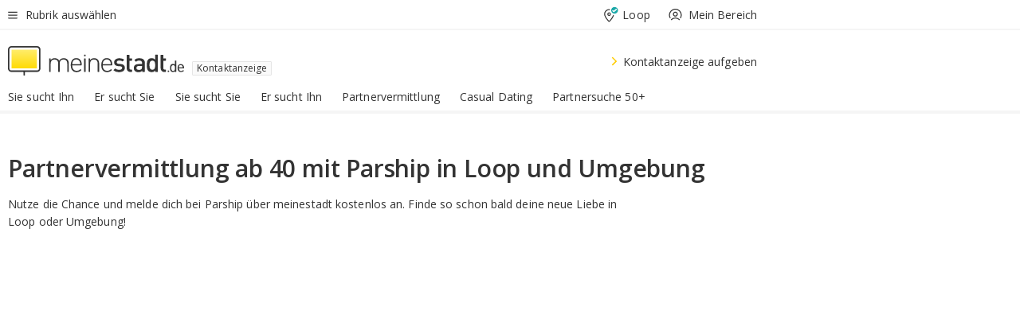

--- FILE ---
content_type: text/html;charset=UTF-8
request_url: https://www.meinestadt.de/loop/kontaktanzeige/partnervermittlung-ab-40
body_size: 86840
content:

    <!DOCTYPE html><!--[if lte IE 9]> <html class="no-js lt-ie10"> <![endif]--><!--[if gt IE 9]><!--><html id="ms-main-page" class="no-js" lang="de"><!--<![endif]--><head><meta http-equiv="Content-Type" content="text/html; charset=UTF-8" /><meta name="viewport" content="width=device-width" /><meta http-equiv="x-ua-compatible" content="ie=edge" /><title> Partnervermittlung ab 40 Loop - Partnersuche meinestadt.de</title><meta name="description" content="Singles aus Loop im besten Alter und dem Wunsch nach einer festen Beziehung. Informationen zur Partnervermittlung ab 40 in Loop findest du auf meinestadt.de." /><link rel="canonical" href="https://www.meinestadt.de/loop/kontaktanzeige/partnervermittlung-ab-40" /><meta name="referrer" content="unsafe-url"><meta name="robots" content="noindex" /><link rel="preload" href="https://static.meinestadt.de/site/meinestadt/resourceCached/3.238.0/htdocs/css/desktoponly.css" as="style"><link rel="dns-prefetch" href="https://static.meinestadt.de"><link rel="dns-prefetch" href="https://image-resize.meinestadt.de"><link rel="preconnect" href="https://static.meinestadt.de"><link rel="preconnect" href="https://image-resize.meinestadt.de"><link rel="mask-icon" href="/images/favicons/ms-safari-pin-icon.svg" color="#333333"><link rel="apple-touch-icon" sizes="152x152" href="/images/favicons/icon_meinestadt_de-152x152px.png"><link rel="apple-touch-icon" sizes="167x167" href="/images/favicons/icon_meinestadt_de-167x167px.png"><link rel="apple-touch-icon" sizes="180x180" href="/images/favicons/icon_meinestadt_de-180x180px.png"><link rel="icon" type="image/png" sizes="32x32" href="/images/favicons/icon_meinestadt_de-32x32px.png"><script type="application/ld+json">{
    "@context" : "http://schema.org",
    "type" : "WebPage",
    "url" : "https://www.meinestadt.de/",
    "@type" : "Organization",
    "name": "meinestadt.de GmbH",
    "logo" : {
        "@type" : "ImageObject",
        "url" : "https://img.meinestadt.de/portal/common/ms_logo_500w.png",
        "width" : 500,
        "height" : 84
    },
    "sameAs" : [
        "https://www.facebook.com/meinestadt.de",
        "https://www.xing.com/company/meinestadt-de",
        "https://www.linkedin.com/company/meinestadtde",
        "https://de.wikipedia.org/wiki/Meinestadt.de",
        "https://www.youtube.com/user/meinestadtde",
        "https://www.instagram.com/meinestadt.de/",
        "https://twitter.com/meinestadt_de"
    ]
}</script><link rel="manifest" href="/manifest.json"><meta name="application-name" content="meinestadt.de"><meta name="theme-color" content="#333333"><meta name="mobile-web-app-capable" content="yes"><meta name="format-detection" content="telephone=no"><meta name="format-detection" content="address=no"><meta name="apple-mobile-web-app-title" content="meinestadt.de"><meta name="apple-mobile-web-app-capable" content="yes"><meta name="apple-mobile-web-app-status-bar-style" content="black"><meta name="msapplication-TileColor" content=" #333333"><meta name="/images/favicons/icon_meinestadt_de-70x70px" content="images/smalltile.png"><meta name="/images/favicons/icon_meinestadt_de-150x150px" content="images/mediumtile.png"><meta name="/images/favicons/icon_meinestadt_de-310x310px" content="images/largetile.png"><meta property="og:title" content=" Partnervermittlung ab 40 Loop - Partnersuche meinestadt.de" /><meta property="twitter:title" content=" Partnervermittlung ab 40 Loop - Partnersuche meinestadt.de" /><meta property="og:description" content="Singles aus Loop im besten Alter und dem Wunsch nach einer festen Beziehung. Informationen zur Partnervermittlung ab 40 in Loop findest du auf meinestadt.de." /><meta property="og:image" content="https://static.meinestadt.de/site/meinestadt/resourceCached/3.238.0/htdocs/img/immo/og_fallbackimage.jpg" /><meta property="twitter:image:src" content="https://static.meinestadt.de/site/meinestadt/resourceCached/3.238.0/htdocs/img/immo/og_fallbackimage.jpg" /><meta property="og:url" content="https://www.meinestadt.de/loop/kontaktanzeige/partnervermittlung-ab-40" /><meta property="og:image:width" content="1200"><meta property="og:image:height" content="630"><meta property="og:site_name" content="meinestadt.de" /><meta property="og:locale" content="de_DE"><meta property="og:type" content="website"><meta property="twitter:site" content="@meinestadt.de" /><meta property="twitter:site:id" content="18801608" /><meta property="twitter:card" content="summary_large_image" /><meta property="fb:app_id" content="1142750435829968"><meta property="fb:pages" content="64154755476"><script>
    document.addEventListener('DOMContentLoaded', function() {
        var res = document.querySelectorAll('[rel="main"]');
        var removeLoadingClass = function () {
            document.body.classList.remove('loading');
        };
        for (var i = 0; i < res.length; i++) {
            res[i].onload = removeLoadingClass;
            res[i].rel = 'stylesheet';
        }
    });
</script><link href="https://cluster-services.meinestadt.de/iconfont/latest/ms-icons.css" rel="stylesheet"><link href="https://cluster-services.meinestadt.de/iconfont/legacy/legacy-icons.css" rel="stylesheet"><link rel="preconnect" href="https://cluster-services.meinestadt.de"><link href="https://cluster-services.meinestadt.de/fonts/v1/open-sans/fonts.css" rel="stylesheet"><style>
            a,abbr,acronym,address,applet,article,aside,audio,b,big,blockquote,body,canvas,caption,center,cite,code,dd,del,details,dfn,div,dl,dt,em,embed,fieldset,figcaption,figure,footer,form,h1,h2,h3,h4,h5,h6,header,hgroup,html,i,iframe,img,ins,kbd,label,legend,li,mark,menu,nav,object,ol,output,p,pre,q,ruby,s,samp,section,small,span,strike,strong,sub,summary,sup,table,tbody,td,tfoot,th,thead,time,tr,tt,u,ul,var,video{border:0;font:inherit;font-size:100%;margin:0;padding:0;vertical-align:initial}html{line-height:1}ol,ul{list-style:none}table{border-collapse:collapse;border-spacing:0}caption,td,th{font-weight:400;text-align:left;vertical-align:middle}blockquote{quotes:none}blockquote:after,blockquote:before{content:"";content:none}a img{border:none}input{-webkit-appearance:none;border-radius:0}article,aside,details,figcaption,figure,footer,header,hgroup,main,menu,nav,section,summary{display:block}a{color:#333;text-decoration:none}a:focus,a:hover{color:#feba2e}button{border-radius:0}.ms-bold,strong{font-weight:600}.ms-italic{font-style:italic}.ms-underline{text-decoration:underline}html{-webkit-text-size-adjust:100%}html.-noScroll{overflow:hidden;position:fixed}body{background-color:#fff;color:#333;display:flex;flex-direction:column;font-family:Open Sans,Roboto,-apple-system,sans-serif;font-size:14px;letter-spacing:.1px;min-height:100vh;position:relative}@media (-ms-high-contrast:none){body{height:1px}}body#ms_jobadvert{background-color:initial}body.-noScroll{overflow:hidden}@media (min-width:1280px){body.-noScroll{padding-right:15px}}picture{display:block;position:relative}button:disabled,input[type=button]:disabled,input[type=submit]:disabled{cursor:not-allowed}button,input,select,textarea{appearance:none;border:none;color:#333;font-size:14px;letter-spacing:.1px;line-height:22px;margin:0;padding:0}button,input,select,textarea{font-family:Open Sans,Roboto,-apple-system,sans-serif}select::-ms-expand{display:none}button{background-color:initial}input[type=number]{-moz-appearance:textfield}input[type=number]::-webkit-inner-spin-button,input[type=number]::-webkit-outer-spin-button{-webkit-appearance:none;margin:0}p{line-height:20px}.ms-hidden{display:none!important}.ms-maincontent{background-color:#fff;padding:30px 10px 10px;width:calc(100% - 20px)}.ms-maincontent.hasSearchbox{padding-top:10px}.ms-maincontent.ms-maincontent-noTopSpacing{padding-top:0}.ms-maincontent.ms-maincontent-section:not(:empty){margin-bottom:20px}.ms-clear{clear:both;margin:0!important}.ms-clear-both-space-10{clear:both;height:10px}.ms-clear-both-space-15{clear:both;height:15px}.ms-clear-both-space-20{clear:both;height:20px}.ms-clear-both-space-30{clear:both;height:30px}.ms-float-left{float:left}.ms-float-right{float:right}#ms-page{flex-grow:1;position:relative}#ms-content{background-color:#fff;margin-top:10px;position:relative}@media screen and (max-width:1023px){#ms-content{width:800px}}@media screen and (min-width:1024px) and (max-width:1279px){#ms-content{width:800px}}@media screen and (min-width:1280px) and (max-width:1599px){#ms-content{margin-left:auto;margin-right:320px;width:960px}}@media screen and (min-width:1600px){#ms-content{margin-left:auto;margin-right:auto;width:960px}}#ms_jobadvert #ms-content{width:auto}.ms-wrapper-morelink a{display:block;padding-bottom:30px;padding-top:10px;text-align:center}.ms-body-no-scroll{overflow:hidden;position:fixed}b{font-weight:600}*{-webkit-tap-highlight-color:rgba(0,0,0,0);-moz-tap-highlight-color:#0000}:focus,:hover{outline:none}input:-webkit-autofill,input:-webkit-autofill:active,input:-webkit-autofill:focus,input:-webkit-autofill:hover{-webkit-transition:color 9999s ease-out,background-color 9999s ease-out;-webkit-transition-delay:9999s}.cms-center{font-size:14px;letter-spacing:.1px;line-height:22px;text-align:center}.cms-center,.ms-structure-row{display:block}.ms-structure-row .ms-structure-col1{margin:0 20px 0 0;width:300px}.ms-structure-content,.ms-structure-row .ms-structure-col1{display:inline-block;vertical-align:top}.ms-structure-content:first-child{margin:0 20px 0 0}.ms-structure-bar{display:inline-block;vertical-align:top;width:300px}.ms-structure-bar:first-child{margin:0 20px 0 0}.ms-structure-bar .ms-structure-col1{display:block}.ms-structure-duo{overflow:hidden}.ms-structure-duo>.ms-structure-col1{display:inline-block;vertical-align:top}.ms-structure-content>.ms-structure-col1{margin:0;width:620px}.ms-structure-content>.ms-structure-col1:first-child{display:block}@media screen and (max-width:1279px){.ms-structure-row>.ms-structure-col1{width:460px}.ms-structure-row>.ms-structure-col1:nth-child(2n+0){margin:0;width:300px}.ms-structure-row .ms-structure-content>.ms-structure-col1,.ms-structure-row .ms-structure-duo>.ms-structure-col1{margin:0;width:460px}.ms-structure-row .ms-structure-duo .ms-structure-col1{width:220px}.ms-structure-row .ms-structure-duo .ms-structure-col1:first-child{margin-right:20px}.ms-structure-content,.ms-structure-duo{width:460px}.ms-structure-column .ms-structure-bar,.ms-structure-column .ms-structure-content{margin:0;overflow:hidden;width:780px}.ms-structure-column .ms-structure-bar .ms-structure-col1,.ms-structure-column .ms-structure-content .ms-structure-col1{margin:0 20px 0 0}.ms-structure-column .ms-structure-bar .ms-structure-col1:nth-child(2n+0),.ms-structure-column .ms-structure-content .ms-structure-col1:nth-child(2n+0){margin:0;width:300px}.ms-structure-column .ms-structure-bar .ms-structure-col1{width:460px}}@media screen and (min-width:1280px){.ms-structure-row .ms-structure-content>.ms-structure-col1:nth-child(2n+0),.ms-structure-row .ms-structure-duo>.ms-structure-col1:nth-child(2n+0),.ms-structure-row>.ms-structure-col1:nth-child(3n+0){margin:0}.ms-structure-column .ms-structure-content .ms-structure-col1{margin:0 20px 0 0;width:300px}.ms-structure-content,.ms-structure-duo{width:620px}}#ms-page div.ms-structure-bar:empty,#ms-page div.ms-structure-col1:empty,#ms-page div.ms-structure-column:empty,#ms-page div.ms-structure-content:empty,#ms-page div.ms-structure-duo:empty,#ms-page div.ms-structure-row:empty{display:none}.ms-structure-flex{display:flex;width:100%}.ms-structure-flex__item{flex:1}.ms-structure-flex__item+.ms-structure-flex__item{margin-left:20px}        </style><link rel="main" type="text/css" href="https://static.meinestadt.de/site/meinestadt/resourceCached/3.238.0/htdocs/css/desktoponly.css" /><style>
        .t-header{border-bottom:4px solid #f5f5f5;display:flex;flex-direction:column;font-size:14px;letter-spacing:.1px;margin-bottom:10px;position:relative;width:100%}@media screen and (min-width:768px) and (max-width:1279px){.t-header{min-width:800px}}@media screen and (min-width:1600px){.t-header{align-items:center}}@media screen and (min-width:1280px) and (max-width:1599px){.t-header{align-items:flex-end}}.t-header:before{background-color:#f5f5f5;content:"";display:block;height:2px;left:0;position:absolute;top:36px;width:100%;z-index:-1}.t-header__highlight{align-items:center;background-color:#ffe757;display:flex;font-size:14px;height:30px;height:33px;justify-content:center;letter-spacing:.1px;line-height:22px}.t-header__content{box-sizing:border-box;display:grid}@media (-ms-high-contrast:none){.t-header__content{z-index:12}}@media (min-width:1280px){.t-header__content{width:960px}}.t-header__content{grid-template-areas:"headerNavigationToggle headerMetaLinks" "expandableRelocation   expandableRelocation" "headerLogo             headerCtaBar" "headerNavigationBar    headerNavigationBar";grid-template-columns:1fr 1fr;padding-left:10px;padding-right:10px;width:800px}@media screen and (max-width:1023px){.t-header__content{width:800px}}@media screen and (min-width:1024px) and (max-width:1279px){.t-header__content{width:800px}}@media screen and (min-width:1280px) and (max-width:1599px){.t-header__content{margin-left:auto;margin-right:320px;width:960px}}@media screen and (min-width:1600px){.t-header__content{margin-left:auto;margin-right:auto;width:960px}}.t-header__slideNavigation.t-slideNavigation{min-width:320px;width:320px;z-index:7000000}.t-header.-noBorderTop:before{content:none}.t-header.-noBorderBottom{border-bottom:0;margin-bottom:0}@media screen and (-ms-high-contrast:none) and (min-width:1280px) and (max-width:1599px){.t-header__content{margin-right:300px;padding-right:30px}}
.o-headerDesktopSkeleton{animation:header-2-0 3s infinite;background-color:#fff;background-image:linear-gradient(90deg,#fff0,#fffc 50%,#fff0),linear-gradient(#f5f5f5 38px,#0000 0),linear-gradient(#f5f5f5 99px,#0000 0);background-position:-150% 0,10px 10px,10px 53px;background-repeat:no-repeat;background-size:150px 100%,100% 38px,100% 99px;margin-left:auto;margin-right:auto;margin-top:-10px;min-height:163px;width:100%}@keyframes header-2-0{to{background-position:350% 0,10px 10px,10px 53px}}
.t-headerNavigationToggle{align-items:center;display:flex;grid-area:headerNavigationToggle;max-height:38px}.t-headerNavigationToggle__button{align-items:center;cursor:pointer;display:flex;padding-right:15px;position:relative}.t-headerNavigationToggle__svg{height:auto;width:12px}.t-headerNavigationToggle__text{display:flex;font-size:14px;letter-spacing:.1px;line-height:22px;padding-left:10px}
.t-headerMetaLinks{display:flex;grid-area:headerMetaLinks;height:38px;justify-content:flex-end}.t-headerMetaLinks__items{align-items:center;display:flex;justify-content:flex-end;width:100%}.t-headerMetaLinks__item{display:flex;list-style:none;padding-left:10px;position:relative}.t-headerMetaLinks__item:first-child{padding-right:10px}.t-headerMetaLinks__item:last-child{padding-left:10px}.t-headerMetaLinks__item:only-child{padding-left:0;padding-right:0}.t-headerMetaLinks__item:only-child:after{display:none}
.t-headerLocationToggle{align-items:center;cursor:pointer;display:flex;grid-area:headerLocationToggle;justify-content:flex-end;position:relative}.t-headerLocationToggle.-active:before{border-color:#0000 #0000 #f5f5f5;border-style:solid;border-width:0 10px 10px;content:"";height:0;left:1px;position:absolute;top:36px;width:0}.t-headerLocationToggle__iconSvg{font-size:14px;letter-spacing:.1px;line-height:22px}.t-headerLocationToggle__locationText{padding-left:5px;-webkit-user-select:none;user-select:none}
.t-headerUserLogin{align-items:center;cursor:pointer;display:flex}.t-headerUserLogin__iconSvg{margin-right:5px}.t-headerUserLogin__link{align-items:center;display:flex;height:100%}.t-headerUserLogin__link:focus,.t-headerUserLogin__link:hover{color:#333}.t-headerUserLogin .-svgUserIsLogout{display:block}.t-headerUserLogin .-svgUserIsLogin,.t-headerUserLogin.-isLogin .-svgUserIsLogout{display:none}.t-headerUserLogin.-isLogin .-svgUserIsLogin{display:block}
.o-expandableRelocation{border-radius:3px;grid-area:expandableRelocation;grid-template-areas:"text  . form";grid-template-columns:310px 1fr 470px;padding:5px 0}@media screen and (min-width:768px) and (max-width:1279px){.o-expandableRelocation{grid-template-areas:"text  . form";grid-template-columns:310px 1fr 430px}}.o-expandableRelocation__form{grid-gap:10px;display:grid;grid-area:form;-ms-grid-column:3;-ms-grid-row:1;grid-template-areas:"input button";grid-template-columns:300px 160px}@media screen and (min-width:768px) and (max-width:1279px){.o-expandableRelocation__form{grid-template-areas:"input button";grid-template-columns:280px 140px}}.o-expandableRelocation__input{grid-area:input;-ms-grid-column:1;-ms-grid-row:1;margin-top:0}.o-expandableRelocation__submitButton{grid-area:button;-ms-grid-column:3;-ms-grid-row:1;height:50px}@media screen and (min-width:768px) and (max-width:1279px){.o-expandableRelocation__input{-ms-grid-column:1;-ms-grid-row:1}.o-expandableRelocation__submitButton{-ms-grid-column:3;-ms-grid-row:1}}.o-expandableRelocation__headingText{display:flex;flex-direction:column;font-size:14px;grid-area:text;-ms-grid-column:1;-ms-grid-row:1;justify-content:center;letter-spacing:.1px;line-height:22px;-webkit-user-select:none;user-select:none;white-space:nowrap}@media screen and (min-width:768px) and (max-width:1279px){.o-expandableRelocation__form{-ms-grid-column:3;-ms-grid-row:1}.o-expandableRelocation__headingText{-ms-grid-column:1;-ms-grid-row:1}}
.o-expandable{align-items:center;background-color:#f5f5f5;display:none}.o-expandable.-active{display:grid}.o-expandable__background{background-color:#f5f5f5;content:"";display:block;height:61px;left:0;position:absolute;top:38px;width:100%;z-index:-1}
.m-soloInputfield__input.-truncate{overflow:hidden;text-overflow:ellipsis;white-space:nowrap}.m-soloInputfield{background-color:#fff;border:1px solid #ccc;border-radius:3px;box-sizing:border-box;flex-grow:1;height:50px;margin-top:7px;padding-left:15px;padding-right:15px;position:relative}.m-soloInputfield__border:after,.m-soloInputfield__border:before{background-color:initial;border-radius:0 0 3px 3px;bottom:-1px;box-sizing:border-box;content:"";display:block;height:3px;left:-1px;position:absolute;right:-1px;transition-duration:.3s;transition-timing-function:cubic-bezier(.4,0,.2,1)}.m-soloInputfield__border:after{transform:scaleX(0);transform-origin:center;transition-property:transform,background-color}.m-soloInputfield__input,.m-soloInputfield__label{font-size:14px;letter-spacing:.1px;line-height:22px}.m-soloInputfield__svg{bottom:10px;font-size:20px;left:5px;position:absolute;transform:scale(0);transform-origin:center;transition-duration:.3s;transition-property:transform;transition-timing-function:cubic-bezier(.4,0,.2,1)}.m-soloInputfield__resetButton{cursor:pointer;display:none;height:44px;max-height:44px;max-width:44px;min-height:44px;min-width:44px;position:absolute;right:1px;top:0;width:44px}.m-soloInputfield__resetButton:after,.m-soloInputfield__resetButton:before{background-color:#333;border:1px solid #333;box-sizing:border-box;content:"";height:0;left:14px;position:absolute;top:21px;width:16px}.m-soloInputfield__resetButton:before{transform:rotate(45deg)}.m-soloInputfield__resetButton:after{transform:rotate(-45deg)}.m-soloInputfield__label{background-color:#fff;color:#999;left:10px;padding-left:5px;padding-right:5px;pointer-events:none;position:absolute;top:14px;transform-origin:left;transition-duration:.3s;transition-property:transform;transition-timing-function:cubic-bezier(.4,0,.2,1);-webkit-user-select:none;user-select:none}.m-soloInputfield__input{-moz-appearance:textfield;background-color:initial;box-sizing:border-box;height:100%;width:100%}.m-soloInputfield__input::-ms-clear{display:none}.m-soloInputfield__input.-cta{cursor:pointer}.m-soloInputfield__autocomplete{left:0;position:absolute;top:100%;width:100%;z-index:5000000}.m-soloInputfield.-focus .m-soloInputfield__input~.m-soloInputfield__border:after,.m-soloInputfield__input:focus~.m-soloInputfield__border:after{background-color:#ffda00;transform:scaleX(1)}.m-soloInputfield.-focus .m-soloInputfield__input~.m-soloInputfield__label,.m-soloInputfield__input:focus~.m-soloInputfield__label,.m-soloInputfield__input:not([value=""])~.m-soloInputfield__label,.m-soloInputfield__input[readonly]~.m-soloInputfield__label{transform:scale(.8571428571) translateY(-29.7142857143px)}.m-soloInputfield.-focus .m-soloInputfield__input~.m-soloInputfield__svg,.m-soloInputfield__input:focus~.m-soloInputfield__svg,.m-soloInputfield__input:not([value=""])~.m-soloInputfield__svg,.m-soloInputfield__input[readonly]~.m-soloInputfield__svg{transform:scale(1)}.m-soloInputfield__input:not(-ms-input-placeholder)~.m-soloInputfield__resetButton,.m-soloInputfield__input:not(placeholder-shown)~.m-soloInputfield__resetButton{display:block}.m-soloInputfield__input:placeholder-shown~.m-soloInputfield__resetButton{display:none}.m-soloInputfield.-hover .m-soloInputfield__border:before,.m-soloInputfield:hover .m-soloInputfield__border:before{background-color:#ccc}.m-soloInputfield.-borderColorDefaultWhite{border:1px solid #fff}.m-soloInputfield.-hasSvg .m-soloInputfield-focus .m-soloInputfield__input,.m-soloInputfield.-hasSvg .m-soloInputfield__input:focus,.m-soloInputfield.-hasSvg .m-soloInputfield__input:not([value=""]),.m-soloInputfield.-hasSvg .m-soloInputfield__input[readonly]{padding-left:20px}.m-soloInputfield.-hasSvg .m-soloInputfield-focus .m-soloInputfield__input~.m-soloInputfield__svg,.m-soloInputfield.-hasSvg .m-soloInputfield__input:focus~.m-soloInputfield__svg,.m-soloInputfield.-hasSvg .m-soloInputfield__input:not([value=""])~.m-soloInputfield__svg,.m-soloInputfield.-hasSvg .m-soloInputfield__input[readonly]~.m-soloInputfield__svg{transform:scale(1)}.m-soloInputfield.-noMarginTop{margin-top:0}.m-soloInputfield.-focus .m-soloInputfield.-noFloatingLabel__input~.m-soloInputfield__label,.m-soloInputfield.-noFloatingLabel .m-soloInputfield__input:focus~.m-soloInputfield__label,.m-soloInputfield.-noFloatingLabel .m-soloInputfield__input:not([value=""])~.m-soloInputfield__label,.m-soloInputfield.-noFloatingLabel .m-soloInputfield__input[readonly]~.m-soloInputfield__label{display:none}
.m-autocomplete{-webkit-overflow-scrolling:touch;background:#fff;border-bottom-left-radius:3px;border-bottom-right-radius:3px;box-shadow:0 4px 12px 1px #3333;width:100%;z-index:5001000}.m-autocomplete,.m-autocomplete__group,.m-autocomplete__suggestion{box-sizing:border-box}.m-autocomplete__suggestion{cursor:pointer;padding:10px 20px}.m-autocomplete__suggestion.-selected,.m-autocomplete__suggestion:hover{background-color:#f5f5f5}.m-autocomplete__suggestion.-padding15{padding-bottom:15px;padding-top:15px}.m-autocomplete__suggestion.-indented{padding-left:40px}.m-autocomplete__caption,.m-autocomplete__title{font-size:12px;letter-spacing:normal;line-height:20px}.m-autocomplete__title{color:#999;margin-left:20px;margin-right:20px;padding-bottom:15px;padding-top:15px}.m-autocomplete__suggestion+.m-autocomplete__title{border-top:1px solid #ccc}
.a-button.-secondary .a-button__label{overflow:hidden;text-overflow:ellipsis;white-space:nowrap}.a-button{fill:#333;align-items:center;border:none;border-radius:3px;box-sizing:border-box;color:#333;cursor:pointer;display:flex;flex-shrink:0;font-size:14px;height:50px;justify-content:center;letter-spacing:.1px;line-height:22px;margin:0;min-height:50px;overflow:hidden;padding:0 20px;position:relative;text-decoration:none;transition-duration:.3s;transition-property:color,background-color,opacity;transition-timing-function:cubic-bezier(.4,0,.2,1);-webkit-user-select:none;user-select:none;width:auto}.a-button:active{transform:translateY(2px)}.a-button+.a-button{margin-left:10px}.a-button+.a-button.-marginRight{margin-right:10px}.a-button__label{display:block;pointer-events:none}.a-button__label.-inactive{text-align:left}.a-button__label.-firstLabel{padding-right:5px}.a-button__counter{font-weight:600;margin-right:10px}.a-button__loader{border:3px solid #333;border-radius:50%;box-sizing:border-box;height:22px;min-height:22px;min-width:22px;position:relative;width:22px}.a-button__loader:after,.a-button__loader:before{animation-duration:1.5s;animation-iteration-count:infinite;animation-name:loadingSpinner;animation-timing-function:ease;border:5px solid #0000;border-radius:50%;bottom:-4px;box-sizing:border-box;content:"";left:-4px;position:absolute;right:-4px;top:-4px;transform-origin:center;z-index:0}.a-button__loader:before{animation-delay:.3s;border-right-color:#fced96;border-top-color:#fced96;transform:rotate(45deg)}.a-button__loader:after{border-bottom-color:#fced96;border-left-color:#fced96}@keyframes loadingSpinner{0%{transform:rotate(45deg)}to{transform:rotate(405deg)}}.a-button__loader{display:none;left:50%;position:absolute;top:50%;transform:translate(-50%,-50%)}.a-button__svg{height:14px;margin-right:10px;pointer-events:none;width:14px}.a-button__filterCount{background-color:#e5e5e5;border:1px solid #ccc;border-radius:3px;display:none;font-weight:600;margin-left:5px;padding-left:10px;padding-right:10px}.a-button.-primary{background-color:#ffda00;max-width:620px}@media (min-width:1280px){.a-button.-primary{min-width:160px}}.a-button.-primary:active,.a-button.-primary:hover,.a-button.-primary:not(.-noFocus):focus{fill:#333;background-color:#feba2e;color:#333;text-decoration:none}.a-button.-primary:disabled{fill:#999;background-color:#fced96;color:#999}.a-button.-secondary{background-color:#f5f5f5;border:1px solid #ccc}.a-button.-secondary:active,.a-button.-secondary:hover,.a-button.-secondary:not(.-noFocus):focus{fill:#333;background-color:#ccc;color:#333;text-decoration:none}.a-button.-secondary:disabled{fill:#999;background-color:#f5f5f5;border:1px solid #f5f5f5;color:#999}.a-button.-secondary-ghost{background-color:initial;border:1px solid #fff;color:#fff}.a-button.-secondary-ghost:active,.a-button.-secondary-ghost:hover,.a-button.-secondary-ghost:not(.-noFocus):focus{background-color:#fff;color:#333;text-decoration:none}.a-button.-secondary-ghost:active .a-button__svg,.a-button.-secondary-ghost:hover .a-button__svg,.a-button.-secondary-ghost:not(.-noFocus):focus .a-button__svg{fill:#333}.a-button.-secondary-ghost:disabled{background-color:#fff;color:#999;text-decoration:none}.a-button.-secondary-ghost:disabled .a-button__svg{fill:#999}.a-button.-secondary-ghost .a-button__svg{fill:#fff}.a-button.-invertedColor{background-color:#feba2e}.a-button.-invertedColor:active,.a-button.-invertedColor:hover,.a-button.-invertedColor:not(.-noFocus):focus{background-color:#ffda00}.a-button.-standalone{flex-shrink:1}.a-button.-standalone .a-button.-primary{height:auto;padding-bottom:10px;padding-top:10px}.a-button.-standalone .a-button__label{font-size:14px;letter-spacing:.1px;line-height:22px;text-align:center}.a-button.-standalone+.a-button.-standalone{margin-left:10px;margin-right:0}.a-button.-standalone.-primary+.a-button.-standalone.-secondary{margin-left:0;margin-right:10px;order:-1}.a-button.-full{flex-basis:100%;width:100%}.a-button.-primaryInactive,.a-button.-secondaryInactive{fill:#999;color:#999;cursor:no-drop;pointer-events:none}.a-button.-primaryInactive{background-color:#fced96}.a-button.-secondaryInactive{background-color:#e5e5e5}.a-button.-loading{align-items:center;background-color:#fced96;cursor:no-drop;justify-content:center;pointer-events:none}.a-button.-loading .a-button__loader{display:block}.a-button.-loading .a-button__label{opacity:0}.a-button.-loading .a-button__svg{display:none}.a-button.-bigIcon .a-button__svg{height:22px;width:22px}.a-button.-columned{margin-top:30px}.a-button.-columned+.a-button.-columned{margin-left:0}.a-button.-noMargin{margin-left:0;margin-top:0}.a-button.-right{float:right;width:auto}.a-button.-white{color:#fff}.a-button.-hidden{display:none}.a-button.-noBorderRadius{border-radius:0}.a-button.-auto{width:auto}.a-button.-bold{font-weight:600}.a-button.-notClickable{pointer-events:none}.a-button.-small{height:30px;max-height:30px;min-height:30px;padding-left:10px;padding-right:10px}.a-button.-grayLoader{background-color:#f5f5f5}.a-button.-grayLoader .a-button__loader:before{border-right-color:#f5f5f5;border-top-color:#f5f5f5}.a-button.-grayLoader .a-button__loader:after{border-bottom-color:#f5f5f5;border-left-color:#f5f5f5}.a-button.-isFilter .a-button__label{display:flex}.a-button.-isFilter .a-button__filterCount.-hasFilter{display:inline-block}@media (-ms-high-contrast:none){.a-button.-secondary .a-button__label{overflow:visible}}
.t-headerLogo__extraText--truncated{overflow:hidden;text-overflow:ellipsis;white-space:nowrap}.t-headerLogo{box-sizing:border-box;display:flex;grid-area:headerLogo}.t-headerLogo__slogan{align-items:center;box-sizing:border-box;display:flex;height:37px;margin:20px 0;position:relative}.t-headerLogo__slogan:active,.t-headerLogo__slogan:focus,.t-headerLogo__slogan:hover{color:#333}.t-headerLogo__svg{height:100%;min-width:221px;padding-right:10px}.t-headerLogo__channelButton{align-self:center;background-color:#f5f5f580;border:1px solid #e5e5e5;border-radius:1px;font-size:12px;margin-top:auto;padding:2px 5px;-webkit-user-select:none;user-select:none}.t-headerLogo__extraText{color:#333;font-size:12px;letter-spacing:normal;line-height:20px;margin-left:47px;margin-top:5px}.t-headerLogo__extraText--truncated{width:170px}.t-headerLogo .ms_debug_version_info{font-size:10px;left:50px;position:absolute;top:0}@media (min-width:1280px){.t-headerLogo .ms_debug_version_info{left:50px!important;top:0}}
.t-headerCtaBar{align-items:center;display:flex;grid-area:headerCtaBar;height:50px;justify-content:flex-end;margin-top:15px}.t-headerCtaBar__items{align-items:flex-end;display:flex;flex-direction:row;justify-content:flex-end;width:100%}.t-headerCtaBar__item{display:flex;list-style:none;padding-left:10px;position:relative}.t-headerCtaBar__item:first-child{padding-right:15px}.t-headerCtaBar__item:last-child{padding-left:15px}.t-headerCtaBar__item:only-child{padding-left:0;padding-right:0}.t-headerCtaBar__item:only-child:before{display:none}.t-headerCtaBar .t-headerCtaBar__button{height:50px;padding:0 30px}
.m-textLink.-list:not(.-listMultiLine) .m-textLink__link,.m-textLink__facet,.m-textLink__linktext.-truncated{overflow:hidden;text-overflow:ellipsis;white-space:nowrap}.m-textLink.-listMultiLine .m-textLink__link{overflow:hidden;word-break:break-all}@supports (word-break:break-word){.m-textLink.-listMultiLine .m-textLink__link{word-break:break-word}}@supports (hyphens:auto){.m-textLink.-listMultiLine .m-textLink__link{hyphens:auto;word-break:normal}}.m-textLink{align-items:baseline;color:inherit;cursor:pointer;display:flex;font-size:inherit;font-weight:inherit;line-height:inherit;text-decoration:none!important}.m-textLink .m-textLink__linktext{background-image:linear-gradient(#fc0,#fc0);background-position:50% 100%;background-repeat:no-repeat;background-size:0 2px;transition:background-size .2s ease-in}.m-textLink.styleguide-active .m-textLink__linktext,.m-textLink:focus .m-textLink__linktext,.m-textLink:hover .m-textLink__linktext{background-size:100% 2px}.m-textLink:active .m-textLink__linktext{background-image:linear-gradient(#333,#333);background-size:100% 2px}.m-textLink__link{color:#333}.m-textLink__linktext.-truncated{display:inherit;max-width:580px}.m-textLink__facet{color:#999}.m-textLink__facet.-truncated{max-width:580px}.m-textLink__svg{color:#fc0;display:inline-block;height:12px;margin-right:5px;max-height:12px;max-width:12px;min-height:12px;min-width:12px;width:12px}.m-textLink__svg.-bigIcon{height:24px;margin-right:10px}.m-textLink:active .m-textLink__link:before{background-color:#333;transform:scaleX(1)}.m-textLink.-dustygray .m-textLink__link{color:#999}.m-textLink.-fake-link .m-textLink__link:before{display:none}.m-textLink.-list{color:#333;display:flex;font-size:14px;letter-spacing:.1px;line-height:22px}.m-textLink.-list+.m-textLink.-list{margin-top:10px}.m-textLink.-inflated:after{bottom:0;content:"";display:block;left:0;position:absolute;right:0;top:0;z-index:10}.m-textLink.-facetted .m-textLink__linktext{margin-right:5px}.m-textLink.-copylink{display:inline-block}.m-textLink.-copylink .m-textLink__linktext{background-image:linear-gradient(#fc0,#fc0);background-position:50% 100%;background-repeat:no-repeat;background-size:80% 2px;transition:background-size .2s ease-in}.m-textLink.-copylink.styleguide-active .m-textLink__linktext,.m-textLink.-copylink:focus .m-textLink__linktext,.m-textLink.-copylink:hover .m-textLink__linktext{background-size:100% 2px}.m-textLink.-copylink:active .m-textLink__linktext{background-image:linear-gradient(#333,#333);background-size:100% 2px}.m-textLink.-suggestionLink .m-textLink__linktext{background-image:linear-gradient(#fc0,#fc0);background-position:50% 100%;background-repeat:no-repeat;background-size:80% 2px;transition:background-size .2s ease-in}.m-textLink.-suggestionLink.styleguide-active .m-textLink__linktext,.m-textLink.-suggestionLink:focus .m-textLink__linktext,.m-textLink.-suggestionLink:hover .m-textLink__linktext{background-size:100% 2px}.m-textLink.-suggestionLink:active .m-textLink__linktext{background-image:linear-gradient(#333,#333);background-size:100% 2px}.m-textLink.-anchorLink{background-image:linear-gradient(#fc0,#fc0);background-position:50% 100%;background-repeat:no-repeat;background-size:0 2px;display:inline;transition:background-size .2s ease-in}.m-textLink.-anchorLink:focus,.m-textLink.-anchorLink:hover{background-size:100% 2px}.m-textLink.-anchorLink:hover{color:#333}.m-textLink.-noUnderline .m-textLink__linktext{background-image:none;background-size:0 0}.m-textLink.-white .m-textLink__link,.m-textLink.-white .m-textLink__link:focus,.m-textLink.-white .m-textLink__link:hover,.m-textLink.-white:focus .m-textLink__link,.m-textLink.-white:hover .m-textLink__link{color:#fff}.m-textLink.-iconCenter{align-items:center}.m-textLink.-capitalize{text-transform:capitalize}.m-textLink.-activeSearchboxTab{background-color:#e5e5e5}.m-textLink.-darkIcon .m-textLink__svg{color:#333}.m-textLink.-hidden{display:none}.m-textLink.-multiColumned{padding-right:20px}.m-textLink.-footer{align-items:center}.m-textLink.-footer .m-textLink__svg{height:21px}.m-textLink.-footer .m-textLink__linktext{padding-bottom:3px}.m-textLink.-center{display:block;justify-content:center;text-align:center}.m-textLink.-center .m-textLink__link{display:inline}
.t-headerNavigationBar__itemLink:after{background-image:linear-gradient(180deg,#f5f5f5,#f5f5f5);background-position:50% 100%;background-repeat:no-repeat;background-size:0 4px;content:"";height:4px;left:0;position:absolute;top:100%;transition:background-size .2s linear;width:calc(100% - 25px)}.t-headerNavigationBar__itemLink:hover:after{background-image:linear-gradient(#ffda00,#ffda00);background-size:100% 4px;border-radius:2px}.t-headerNavigationBar__itemLink:active:after{background-image:linear-gradient(#fc0,#fc0);background-size:100% 4px;border-radius:2px;left:-3px;width:calc(100% - 19px)}.t-headerNavigationBar__items{display:flex;flex-direction:row;width:100%}.t-headerNavigationBar__item{list-style:none;padding-bottom:10px;position:relative}.t-headerNavigationBar__itemLinkText{padding-right:20px;white-space:nowrap}@media (min-width:1280px){.t-headerNavigationBar__itemLinkText{padding-right:25px}}.t-headerNavigationBar__itemLinkSvg{height:12px;width:12px}.t-headerNavigationBar__itemLink{color:#333;cursor:pointer;margin:0;min-width:100%;padding-bottom:10px;padding-top:0}.t-headerNavigationBar__itemLink:after{width:calc(100% - 20px)}@media (min-width:1280px){.t-headerNavigationBar__itemLink:after{width:calc(100% - 25px)}}.t-headerNavigationBar__itemLink:active{left:-3px;width:calc(100% - 12px)}.t-headerNavigationBar__itemLink.-currentChannel{pointer-events:none}.t-headerNavigationBar__itemLink.-currentChannel:after{background-image:linear-gradient(#ffda00,#ffda00);background-size:100% 4px;border-radius:2px}.t-headerNavigationBar__itemLink.-hideHighlighting:after{background-image:linear-gradient(180deg,#f5f5f5,#f5f5f5);background-size:0 4px}.t-headerNavigationBar__itemLink.-noPaddingRight:hover:after{width:100%}.t-headerNavigationBar__itemLink.-noPaddingRight:active:after{left:-4px;width:calc(100% + 8px)}.t-headerNavigationBar__itemLink.-noPaddingRight .t-headerNavigationBar__itemLinkText{padding-right:5px}.t-headerNavigationBar__itemLink:active,.t-headerNavigationBar__itemLink:focus,.t-headerNavigationBar__itemLink:hover,.t-headerNavigationBar__itemLink:visited{color:#333}.t-headerNavigationBar{display:grid;grid-area:headerNavigationBar}
.t-headerNavigationBar__itemLink:after{background-image:linear-gradient(180deg,#f5f5f5,#f5f5f5);background-position:50% 100%;background-repeat:no-repeat;background-size:0 4px;content:"";height:4px;left:0;position:absolute;top:100%;transition:background-size .2s linear;width:calc(100% - 25px)}.t-headerNavigationBar__itemLink:hover:after{background-image:linear-gradient(#ffda00,#ffda00);background-size:100% 4px;border-radius:2px}.t-headerNavigationBar__itemLink:active:after{background-image:linear-gradient(#fc0,#fc0);background-size:100% 4px;border-radius:2px;left:-3px;width:calc(100% - 19px)}.t-headerNavigationBar__items{display:flex;flex-direction:row;width:100%}.t-headerNavigationBar__item{list-style:none;padding-bottom:10px;position:relative}.t-headerNavigationBar__itemLinkText{padding-right:20px;white-space:nowrap}@media (min-width:1280px){.t-headerNavigationBar__itemLinkText{padding-right:25px}}.t-headerNavigationBar__itemLinkSvg{height:12px;width:12px}.t-headerNavigationBar__itemLink{color:#333;cursor:pointer;margin:0;min-width:100%;padding-bottom:10px;padding-top:0}.t-headerNavigationBar__itemLink:after{width:calc(100% - 20px)}@media (min-width:1280px){.t-headerNavigationBar__itemLink:after{width:calc(100% - 25px)}}.t-headerNavigationBar__itemLink:active{left:-3px;width:calc(100% - 12px)}.t-headerNavigationBar__itemLink.-currentChannel{pointer-events:none}.t-headerNavigationBar__itemLink.-currentChannel:after{background-image:linear-gradient(#ffda00,#ffda00);background-size:100% 4px;border-radius:2px}.t-headerNavigationBar__itemLink.-hideHighlighting:after{background-image:linear-gradient(180deg,#f5f5f5,#f5f5f5);background-size:0 4px}.t-headerNavigationBar__itemLink.-noPaddingRight:hover:after{width:100%}.t-headerNavigationBar__itemLink.-noPaddingRight:active:after{left:-4px;width:calc(100% + 8px)}.t-headerNavigationBar__itemLink.-noPaddingRight .t-headerNavigationBar__itemLinkText{padding-right:5px}.t-headerNavigationBar__itemLink:active,.t-headerNavigationBar__itemLink:focus,.t-headerNavigationBar__itemLink:hover,.t-headerNavigationBar__itemLink:visited{color:#333}
.t-navigationLayer__footer{box-shadow:0 1px 12px 1px #3333}.t-navigationLayer{z-index:7000000}.t-navigationLayer__body{height:100%;overflow-x:hidden;overflow-y:auto;padding-left:20px;padding-right:20px}.t-navigationLayer__body:before{border-left:5px solid #f5f5f5;content:"";display:block;height:100vh;left:0;position:absolute}.t-navigationLayer__header{align-items:center;display:flex;justify-content:space-between}.t-navigationLayer__footer{display:flex;justify-self:flex-end;margin-top:auto;z-index:5000000}.t-navigationLayer__channelIcon{display:flex;flex-direction:column;justify-items:center;padding:15px 0;position:relative;text-align:center}.t-navigationLayer__label{display:block;font-size:18px;font-weight:600;letter-spacing:-.2px;line-height:26px}.t-navigationLayer__iconButton{align-items:center;color:#333;cursor:pointer;display:flex;padding:20px 20px 20px 0}.t-navigationLayer__iconButton.-right{margin-left:auto;padding:20px 0 20px 20px}.t-navigationLayer__iconButton.-noPointer{cursor:auto}.t-navigationLayer__icon{padding-left:5px}.t-navigationLayer__icon.-flipped{transform:scaleX(-1)}.t-navigationLayer__cta{align-items:center;background:#ffda00;border:none;display:flex;flex-grow:1;justify-content:center;padding:20px;text-align:center;width:50%;z-index:5000000}.t-navigationLayer__cta.-secondary{background:#fff}.t-navigationLayer__cta:active,.t-navigationLayer__cta:focus,.t-navigationLayer__cta:hover{color:#333}.t-navigationLayer__ctaText{display:block}.t-navigationLayer__list{color:#fff;justify-content:flex-start}.t-navigationLayer__item{align-items:center;color:#333;cursor:pointer;display:flex;font-size:14px;justify-content:space-between;letter-spacing:.1px;line-height:22px;position:relative}@media (min-width:1280px){.t-navigationLayer__item:hover:before{border-left:5px solid #ccc;border-radius:2px;bottom:0;content:"";left:-20px;position:absolute;top:0}}.t-navigationLayer__item.-itemHeadline{font-weight:600;font-weight:400;padding-left:10px}.t-navigationLayer__item.-active{font-weight:600}.t-navigationLayer__item.-active:before{border-left:5px solid #ffda00;border-radius:2px;bottom:0;content:"";left:-20px;position:absolute;top:0}.t-navigationLayer__item:last-child{border-bottom:none}.t-navigationLayer__item.-desktop{padding:5px}.t-navigationLayer__item.-headline{padding-top:5px}.t-navigationLayer__item.-others{margin-left:auto;padding-left:0}.t-navigationLayer__item.-hidden{display:none}.t-navigationLayer__link{padding:15px 10px;width:100%}.t-navigationLayer__link:hover{color:#333}
.t-slideNavigation{-webkit-overflow-scrolling:touch;align-items:stretch;backface-visibility:hidden;display:flex;flex-direction:column;flex-wrap:nowrap;height:100%;justify-content:center;left:0;max-height:100%;max-width:100%;min-height:100%;min-width:100%;position:absolute;top:0;transition:transform .3s cubic-bezier(.4,0,.2,1);width:100%;z-index:3000000}.t-slideNavigation ::-webkit-scrollbar{height:5px;width:5px}.t-slideNavigation ::-webkit-scrollbar-track-piece{background-color:#e5e5e5}.t-slideNavigation ::-webkit-scrollbar-thumb:vertical{background-color:#ccc;height:30px}.t-slideNavigation.-viewPortHeight{height:100%;min-height:100vh;position:fixed}.t-slideNavigation.-viewPortHeight:after{height:100%}.t-slideNavigation.-left{transform:translateX(-100%)}.t-slideNavigation.-right{transform:translateX(100%)}.t-slideNavigation.-top{transform:translateY(-100%)}.t-slideNavigation.-bottom{transform:translateY(100%)}.t-slideNavigation.-hidden{display:none}.t-slideNavigation.-active{transform:translate(0)}.t-slideNavigation.-oneThirdOfViewportWidth{min-width:33.3333333333vw;width:33.3333333333vw;z-index:5000000}.t-slideNavigation.-oneThirdOfViewportWidth:after{width:33.3333333333vw}.t-slideNavigation.-topLayer{z-index:7000000}.t-slideNavigation.-oneThirdOfParentWidth{min-width:360px;width:33%}.t-slideNavigation.-dragging{transition:transform .05s cubic-bezier(.4,0,.2,1)}.t-slideNavigation__body{background-color:#fff;display:flex;flex-direction:column;height:100%;margin-top:0;overflow:hidden}.t-slideNavigation__body.-withPaddingRight{padding-right:10px}@media (min-width:1280px){.t-slideNavigation__body.-withPaddingRight{padding-right:20px}}
.t-navigationLayer__footer{box-shadow:0 1px 12px 1px #3333}.t-navigationLayer{z-index:7000000}.t-navigationLayer__body{height:100%;overflow-x:hidden;overflow-y:auto;padding-left:20px;padding-right:20px}.t-navigationLayer__body:before{border-left:5px solid #f5f5f5;content:"";display:block;height:100vh;left:0;position:absolute}.t-navigationLayer__header{align-items:center;display:flex;justify-content:space-between}.t-navigationLayer__footer{display:flex;justify-self:flex-end;margin-top:auto;z-index:5000000}.t-navigationLayer__channelIcon{display:flex;flex-direction:column;justify-items:center;padding:15px 0;position:relative;text-align:center}.t-navigationLayer__label{display:block;font-size:18px;font-weight:600;letter-spacing:-.2px;line-height:26px}.t-navigationLayer__iconButton{align-items:center;color:#333;cursor:pointer;display:flex;padding:20px 20px 20px 0}.t-navigationLayer__iconButton.-right{margin-left:auto;padding:20px 0 20px 20px}.t-navigationLayer__iconButton.-noPointer{cursor:auto}.t-navigationLayer__icon{padding-left:5px}.t-navigationLayer__icon.-flipped{transform:scaleX(-1)}.t-navigationLayer__cta{align-items:center;background:#ffda00;border:none;display:flex;flex-grow:1;justify-content:center;padding:20px;text-align:center;width:50%;z-index:5000000}.t-navigationLayer__cta.-secondary{background:#fff}.t-navigationLayer__cta:active,.t-navigationLayer__cta:focus,.t-navigationLayer__cta:hover{color:#333}.t-navigationLayer__ctaText{display:block}.t-navigationLayer__list{color:#fff;justify-content:flex-start}.t-navigationLayer__item{align-items:center;color:#333;cursor:pointer;display:flex;font-size:14px;justify-content:space-between;letter-spacing:.1px;line-height:22px;position:relative}@media (min-width:1280px){.t-navigationLayer__item:hover:before{border-left:5px solid #ccc;border-radius:2px;bottom:0;content:"";left:-20px;position:absolute;top:0}}.t-navigationLayer__item.-itemHeadline{font-weight:600;font-weight:400;padding-left:10px}.t-navigationLayer__item.-active{font-weight:600}.t-navigationLayer__item.-active:before{border-left:5px solid #ffda00;border-radius:2px;bottom:0;content:"";left:-20px;position:absolute;top:0}.t-navigationLayer__item:last-child{border-bottom:none}.t-navigationLayer__item.-desktop{padding:5px}.t-navigationLayer__item.-headline{padding-top:5px}.t-navigationLayer__item.-others{margin-left:auto;padding-left:0}.t-navigationLayer__item.-hidden{display:none}.t-navigationLayer__link{padding:15px 10px;width:100%}.t-navigationLayer__link:hover{color:#333}
.t-overlay{bottom:0;left:0;position:absolute;right:0;top:0;z-index:-1}.t-overlay.-inactive{display:none}.t-overlay.-active{background-color:#333;opacity:.75;overflow:hidden;z-index:6000000}
.a-ettElement.-p0{align-items:center;display:flex;height:auto;justify-content:center;text-align:center;width:810px}@media screen and (min-width:1600px){.a-ettElement.-p0{margin:0 auto;width:980px}}@media screen and (min-width:1280px) and (max-width:1599px){.a-ettElement.-p0{margin:0 310px 0 auto;width:970px}}.a-ettElement.-p2{display:none;display:block;left:100%;margin-left:10px;position:absolute}.ms-page-map>.a-ettElement.-p2{left:calc(100% - 160px)}.a-ettElement.-p2+.a-ettElement.-p2__stickySpacer{left:100%;margin-left:10px;position:absolute}.a-ettElement.-p2+.a-ettElement.-p2__stickySpacer svg{height:1px;width:1px}.a-ettElement.-p2.-alignAboveFooter{bottom:20px;display:block;left:100%;margin-left:10px;position:absolute;top:auto!important}.a-ettElement.-sticky{position:fixed;top:10px}.a-ettElement.-p3,.a-ettElement.-p4{clear:right;display:none;display:block;margin-bottom:20px;text-align:center;width:300px}#ms-map-sidebar>.a-ettElement.-p3,#ms-map-sidebar>.a-ettElement.-p4{height:260px;margin-left:10px}.a-ettElement.-p5{bottom:0;display:none;padding-top:100vh;position:absolute;right:calc(100% + 10px);text-align:right;top:0;width:160px}@media screen and (min-width:1280px){.a-ettElement.-p5{display:block}}.a-ettElement.-p5.-alignAboveFooter{bottom:20px;display:block;left:auto!important;padding-top:0;position:absolute!important;top:auto!important}.a-ettElement.-p5.-p5Sticky #p5{position:sticky;top:10px}.a-ettElement.-p9{height:0!important}.a-ettElement.-n0,.a-ettElement.-n1,.a-ettElement.-n2,.a-ettElement.-n3,.a-ettElement.-n4,.a-ettElement.-n5{display:none;display:block;margin-bottom:20px;overflow:hidden}.a-ettElement.-siloFooter{display:flex;flex-direction:column;margin-bottom:30px;width:100%}@media screen and (min-width:768px) and (max-width:1279px){.a-ettElement.-siloFooter{min-width:800px}}@media screen and (min-width:1600px){.a-ettElement.-siloFooter{align-items:center}}@media screen and (min-width:1280px) and (max-width:1599px){.a-ettElement.-siloFooter{align-items:flex-end}}.a-ettElement.-siloFooter .a-ettElement__siloFooterContent{align-content:center;display:flex;justify-content:center;width:800px}@media screen and (min-width:1280px) and (max-width:1599px){.a-ettElement.-siloFooter .a-ettElement__siloFooterContent{margin-right:300px}}@media (min-width:1280px){.a-ettElement.-siloFooter .a-ettElement__siloFooterContent{width:960px}}.a-ettElement.-c1,.a-ettElement.-c2,.a-ettElement.-c3{align-items:center;display:flex;height:auto;justify-content:center;margin-left:-10px;margin-right:-10px;text-align:center}.a-ettElement.-p6,.a-ettElement.-p7,.a-ettElement.-p8{text-align:center}.a-ettDebug{background-color:#fff;margin:10px;position:relative;z-index:9000000}.a-ettDebug__title{font-size:16px;font-weight:700;margin:10px}.a-ettDebug__table{margin:10px 10px 20px}.a-ettDebug__subTable{border-style:hidden;margin:0;width:100%}.a-ettDebug__subTable.-toggle{border-top-style:solid}.a-ettDebug__toggleButton{background-color:#ffda00;cursor:pointer;font-size:24px;font-weight:700;height:44px;width:44px}.a-ettDebug__tableCell{background-color:#fff;border:1px solid #333;padding:4px;vertical-align:top;white-space:nowrap}.a-ettDebug__tableCell:not(:last-of-type){width:1px}.a-ettDebug__tableCell.-head{background-color:#666;color:#fff;font-weight:700;text-align:center}.a-ettDebug__tableCell.-sub{padding:0}
.a-headline.-ellipsis{overflow:hidden;text-overflow:ellipsis;white-space:nowrap}.a-headline.-hyphens{overflow:hidden;word-break:break-all}@supports (word-break:break-word){.a-headline.-hyphens{word-break:break-word}}@supports (hyphens:auto){.a-headline.-hyphens{hyphens:auto;word-break:normal}}.a-headline{box-sizing:border-box;display:inline-block;font-weight:600;margin-bottom:15px;width:100%}.a-headline__svg{color:#fff;display:block;margin-right:20px;padding:14px}.a-headline.-h1,.a-headline.-h1 .cms-center{font-size:30px;letter-spacing:-.2px;line-height:38px}.a-headline.-h2,.a-headline.-h2 .cms-center{font-size:24px;letter-spacing:-.2px;line-height:32px}.a-headline.-h3,.a-headline.-h3 .cms-center{font-size:18px;letter-spacing:-.2px;line-height:26px}.a-headline.-resetWeight{font-weight:400}.a-headline.-multilineEllipsis{-webkit-line-clamp:4;-webkit-box-orient:vertical;-webkit-line-clamp:2;display:-webkit-box;overflow:hidden}@media (-ms-high-contrast:none){.a-headline.-multilineEllipsis{display:block;max-height:56px}}.a-headline.-breakAll{word-break:break-all}.a-headline.-breakWord{word-break:break-word}.a-headline.-breakTag{display:flex;flex-direction:column}.a-headline.-noMargin{margin-bottom:0}.a-headline.-margin5{margin-bottom:5px}.a-headline.-margin10{margin-bottom:10px}.a-headline.-margin20{margin-bottom:20px}.a-headline.-info,.a-headline.-success{align-items:center;display:flex;margin-bottom:30px}.a-headline.-info .a-headline__svg,.a-headline.-success .a-headline__svg{box-sizing:initial;height:auto;padding:14px;width:19px}.a-headline.-success .a-headline__svg{background-color:#5abc6b}.a-headline.-info .a-headline__svg{background-color:#1ba8a8}.a-headline.-bigSpace{margin-bottom:20px}.a-headline.-adlabel{font-size:12px;letter-spacing:normal;line-height:20px;text-align:right}.a-headline.-adlabel:after{background-color:#999;color:#fff;content:"ANZEIGE";padding:0 5px}.a-headline.-noWrap{white-space:nowrap}.a-headline.-widthAuto{width:auto}.a-headline.-textCenter{text-align:center}
.m-article{margin-bottom:40px;min-height:1px}.m-article__content{margin-bottom:20px;width:100%}@media (min-width:1280px){.m-article__content{width:85%}}.m-article__content .-h3{margin-bottom:10px}@media (min-width:1280px){.m-article__headline{width:85%}}.m-article__paragraph{font-size:14px;letter-spacing:.1px;line-height:22px}.m-article__paragraph+.m-article__paragraph{margin-top:10px}.m-article__qq{margin-bottom:40px;margin-top:40px}@media (min-width:1280px){.m-article__qq.-restrict{width:85%}}.m-article__extendedImage{margin-bottom:5px}.m-article__extendedImage.-default{max-width:220px}.m-article__extendedImage.-big{max-width:320px}.m-article__extendedImage.-left{float:left;margin-right:20px}.m-article__extendedImage.-right{float:right;margin-left:20px}.m-article.-border{border:1px solid #e5e5e5;border-radius:3px;padding:20px 20px 10px}.m-article.-fullWidth .m-article__content{width:100%}.m-article__img{height:auto}
.e-iframe__placeholder{border:1px solid #e5e5e5;border-radius:3px;max-width:630px;padding:30px}.e-iframe__headline{margin-bottom:15px}.e-iframe__text{margin-bottom:20px}.e-iframe__iframe{display:none;width:100%}.e-iframe.-showIframe .e-iframe__placeholder{display:none}.e-iframe.-showIframe .e-iframe__iframe{display:block}
.a-figure__reference{overflow:hidden;word-break:break-all}@supports (word-break:break-word){.a-figure__reference{word-break:break-word}}@supports (hyphens:auto){.a-figure__reference{hyphens:auto;word-break:normal}}.a-figure{max-width:100%;min-height:100%;overflow:hidden}.a-figure__imgWrapper{overflow:hidden;position:relative}.a-figure__caption{color:#999;font-size:12px;letter-spacing:normal;line-height:20px;margin-top:5px}.a-figure__reference{background-color:#fff6;bottom:0;box-shadow:0 0 20px 20px #fff6;color:#333;font-size:12px;letter-spacing:normal;max-width:auto;padding:5px;position:absolute;right:0;z-index:5}.a-figure__img{display:block;width:100%}.a-figure.-whiteRef .a-figure__reference{background-color:#0006;box-shadow:0 0 20px 20px #0006;color:#fff}.a-figure.-searchbox{align-items:center;display:flex;flex-direction:row-reverse;width:auto}.a-figure.-searchbox .a-figure__img{height:30px;order:1}.a-figure.-searchbox .a-figure__caption{color:#999;flex-shrink:0;margin:0 10px 0 0}.a-figure.-dating .a-figure__img{width:362px}.a-figure.-immowelt .a-figure__img{height:auto;width:130px}.a-figure.-outdooractive .a-figure__img{height:14px;width:114px}@media (-ms-high-contrast:none){.a-figure.-teaserImage .a-figure__imgWrapper{height:169px}}.a-figure.-categoryTile .a-figure__imgWrapper{height:100%;width:100%}.a-figure.-categoryTile .a-figure__img{height:100%}
.m-accordion{margin-bottom:10px}.m-accordion__arrow{margin-left:auto;transform:rotate(90deg);transition:transform .3s cubic-bezier(.4,0,.2,1)}.m-accordion__label{align-items:center;background-color:#fff;border:1px solid #ccc;border-radius:3px;box-sizing:border-box;color:#333;display:flex;height:0;min-height:50px;padding:15px 10px;transition:color .3s cubic-bezier(.4,0,.2,1),background-color .3s cubic-bezier(.4,0,.2,1);-webkit-user-select:none;user-select:none}.m-accordion__label:focus,.m-accordion__label:hover{background-color:#f5f5f5;cursor:pointer}.m-accordion.-disabled{pointer-events:none}.m-accordion.-disabled .m-accordion__label{color:#999}.m-accordion.-disabled .m-accordion__arrow{display:none}.m-accordion__input:checked~.m-accordion__label{background-color:#f5f5f5}.m-accordion__input:checked~.m-accordion__label .m-accordion__arrow{transform:rotate(270deg)}.m-accordion__labelIcon{margin-right:15px}.m-accordion__labelContent{margin-right:10px;width:85%}.m-accordion__contentContainer{margin-top:-1px;max-height:0;overflow:hidden;transition:max-height .3s cubic-bezier(0,1,0,1),border-color .5s cubic-bezier(.4,0,.2,1)}.m-accordion__input{display:block;opacity:0;position:absolute}.m-accordion__input:focus~.m-accordion__label{background-color:#f5f5f5}.m-accordion__input:checked~.m-accordion__contentContainer{border-color:#ccc;max-height:9999px;transition:max-height .3s cubic-bezier(1,0,1,0)}.m-accordion__content{font-size:14px;letter-spacing:.1px;line-height:22px;padding:20px 20px 40px;width:85%}.m-accordion.-table .m-accordion__contentContainer{border:0;max-height:inherit;padding:0}.m-accordion.-table .m-accordion__label{display:none}.m-accordion.-table .m-accordion__content{padding:0;width:100%}.m-accordion.-isFilterFrame{border-bottom:1px solid #e5e5e5;width:100%}.m-accordion.-isFilterFrame .m-accordion__label{font-weight:600;padding:15px 0}.m-accordion.-isFilterFrame .m-accordion__labelContent{margin-right:0;width:90%}.m-accordion.-isFilterFrame .m-accordion__content{margin-bottom:20px}.m-accordion.-isFilterFrame .m-accordion__contentContainer{margin-left:-10px;padding-left:10px}.m-accordion.-dark .m-accordion__contentContainer{border-bottom-color:#0000;border-left-color:#ccc;border-right-color:#ccc}.m-accordion.-dark .m-accordion__input:checked~.m-accordion__contentContainer{border-color:#333}.m-accordion.-dark .m-accordion__input:checked~.m-accordion__label{background-color:#333;border-color:#333;color:#fff}.m-accordion.-wide .m-accordion__content{box-sizing:border-box;width:100%}.m-accordion.-noBorder .m-accordion__label{background:0 none;border:0;height:auto;min-height:auto}.m-accordion.-noBorder .m-accordion__label:focus,.m-accordion.-noBorder .m-accordion__label:hover{background:0 none;cursor:pointer}.m-accordion.-noBorder .m-accordion__content{padding:0;width:100%}.m-accordion.-noMargin{margin:0}.m-accordion.-fullWidthContent .m-accordion__content{padding:20px 0 40px;width:100%}.m-accordion.-noOverflow .m-accordion__contentContainer{opacity:0;overflow:hidden;transition:opacity .3s}.m-accordion.-noOverflow .m-accordion__input:checked~.m-accordion__contentContainer{opacity:1;overflow:visible;transition:opacity .3s}.m-accordion.-isMobileSearchboxFilter{width:100%}.m-accordion.-isMobileSearchboxFilter .m-accordion__label{font-size:18px;font-weight:600;letter-spacing:-.2px;line-height:26px;padding:15px 0}.m-accordion.-isMobileSearchboxFilter .m-accordion__input:checked~.m-accordion__contentContainer{margin-bottom:15px}
.m-anchorList__listItem,.m-bulletpointList__listItem,.m-checkmarkList__listItem,.m-orderedList__listItem{overflow:hidden;word-break:break-all}@supports (word-break:break-word){.m-anchorList__listItem,.m-bulletpointList__listItem,.m-checkmarkList__listItem,.m-orderedList__listItem{word-break:break-word}}@supports (hyphens:auto){.m-anchorList__listItem,.m-bulletpointList__listItem,.m-checkmarkList__listItem,.m-orderedList__listItem{hyphens:auto;word-break:normal}}.m-anchorList,.m-bulletpointList,.m-checkmarkList,.m-orderedList{margin-bottom:10px;padding-left:17px}.m-anchorList__listItem,.m-bulletpointList__listItem,.m-checkmarkList__listItem,.m-orderedList__listItem{align-items:flex-start;display:flex;font-size:14px;line-height:20px;line-height:22px;margin-bottom:5px;position:relative;text-align:left;width:85%}.m-anchorList__listItem:before,.m-bulletpointList__listItem:before,.m-checkmarkList__listItem:before,.m-orderedList__listItem:before{box-sizing:border-box;content:"";display:block;margin-right:10px;order:0}.m-anchorList__listItem:last-child,.m-bulletpointList__listItem:last-child,.m-checkmarkList__listItem:last-child,.m-orderedList__listItem:last-child{margin-bottom:0}.m-anchorList.-depth-1,.m-anchorList.-depth-2,.m-bulletpointList.-depth-1,.m-bulletpointList.-depth-2,.m-checkmarkList.-depth-1,.m-checkmarkList.-depth-2,.m-orderedList.-depth-1,.m-orderedList.-depth-2{margin-bottom:0;padding-left:17px}.m-anchorList.-depth-1 .m-anchorList__listItem:last-child,.m-anchorList.-depth-1 .m-bulletpointList__listItem:last-child,.m-anchorList.-depth-1 .m-checkmarkList__listItem:last-child,.m-anchorList.-depth-1 .m-orderedList__listItem:last-child,.m-anchorList.-depth-2 .m-anchorList__listItem:last-child,.m-anchorList.-depth-2 .m-bulletpointList__listItem:last-child,.m-anchorList.-depth-2 .m-checkmarkList__listItem:last-child,.m-anchorList.-depth-2 .m-orderedList__listItem:last-child,.m-bulletpointList.-depth-1 .m-anchorList__listItem:last-child,.m-bulletpointList.-depth-1 .m-bulletpointList__listItem:last-child,.m-bulletpointList.-depth-1 .m-checkmarkList__listItem:last-child,.m-bulletpointList.-depth-1 .m-orderedList__listItem:last-child,.m-bulletpointList.-depth-2 .m-anchorList__listItem:last-child,.m-bulletpointList.-depth-2 .m-bulletpointList__listItem:last-child,.m-bulletpointList.-depth-2 .m-checkmarkList__listItem:last-child,.m-bulletpointList.-depth-2 .m-orderedList__listItem:last-child,.m-checkmarkList.-depth-1 .m-anchorList__listItem:last-child,.m-checkmarkList.-depth-1 .m-bulletpointList__listItem:last-child,.m-checkmarkList.-depth-1 .m-checkmarkList__listItem:last-child,.m-checkmarkList.-depth-1 .m-orderedList__listItem:last-child,.m-checkmarkList.-depth-2 .m-anchorList__listItem:last-child,.m-checkmarkList.-depth-2 .m-bulletpointList__listItem:last-child,.m-checkmarkList.-depth-2 .m-checkmarkList__listItem:last-child,.m-checkmarkList.-depth-2 .m-orderedList__listItem:last-child,.m-orderedList.-depth-1 .m-anchorList__listItem:last-child,.m-orderedList.-depth-1 .m-bulletpointList__listItem:last-child,.m-orderedList.-depth-1 .m-checkmarkList__listItem:last-child,.m-orderedList.-depth-1 .m-orderedList__listItem:last-child,.m-orderedList.-depth-2 .m-anchorList__listItem:last-child,.m-orderedList.-depth-2 .m-bulletpointList__listItem:last-child,.m-orderedList.-depth-2 .m-checkmarkList__listItem:last-child,.m-orderedList.-depth-2 .m-orderedList__listItem:last-child{margin-bottom:5px}.m-anchorList.-noPadding,.m-bulletpointList.-noPadding,.m-checkmarkList.-noPadding,.m-orderedList.-noPadding{padding-left:0}.m-anchorList.-noMargin,.m-bulletpointList.-noMargin,.m-checkmarkList.-noMargin,.m-orderedList.-noMargin{margin-bottom:0}.m-anchorList__listItem:before{background-image:url([data-uri]);background-size:14px}.m-anchorList__listItem:before,.m-checkmarkList__listItem:before{background-position:50%;background-repeat:no-repeat;height:20px;height:22px;margin-right:0;max-height:20px;max-height:22px;max-width:27px;min-height:20px;min-height:22px;min-width:27px;width:27px}.m-checkmarkList__listItem:before{background-image:url([data-uri]);background-size:15px}.m-checkmarkList.-depth-1{padding-left:27px}.m-checkmarkList.-depth-1 .m-checkmarkList__listItem:before{background-color:#999;background-image:none;height:2px;margin-right:10px;margin-top:10px;max-height:2px;max-width:7px;min-height:2px;min-width:7px;width:7px}.m-checkmarkList.-depth-2{padding-left:17px}.m-checkmarkList.-depth-2 .m-checkmarkList__listItem:before{background-color:#ccc}.m-bulletpointList__listItem:before{background-color:#999;border-radius:50%;height:7px;margin-top:6.5px;max-height:7px;max-width:7px;min-height:7px;min-width:7px;width:7px}.m-bulletpointList.-depth-1 .m-bulletpointList__listItem:before{background-color:initial;border:1px solid #999}.m-bulletpointList.-depth-2 .m-bulletpointList__listItem:before{border-color:#ccc}.m-orderedList__listItem{counter-increment:step-counter}.m-orderedList__listItem:before{color:#999;content:counter(step-counter) ".";font-weight:600;white-space:nowrap}.m-orderedList.-depth-1 .m-orderedList__listItem:before,.m-orderedList.-depth-2 .m-orderedList__listItem:before{font-weight:400}.m-orderedList.-depth-1>.m-orderedList__listItem:before{color:#666}.m-orderedList.-depth-1 .m-orderedList__listItem{counter-increment:step-counter-depth-1}.m-orderedList.-depth-1 .m-orderedList__listItem:before{content:counter(step-counter-depth-1) "."}.m-orderedList.-depth-2 .m-orderedList__listItem{counter-increment:step-counter-depth-2}.m-orderedList.-depth-2 .m-orderedList__listItem:before{content:counter(step-counter-depth-2) "."}
.ms-standalone-button-wrapper{align-items:center;display:flex;justify-content:flex-start;margin-bottom:20px}.ms-standalone-button-wrapper.-center{justify-content:center}.ms-standalone-button-wrapper.-right{justify-content:flex-end}
.ms-content-teaser .ms-content-teaser-linklist-item-new:after,.ms-content-teaser .ms-content-teaser-linklist-item-new:first-child:before{background:none;border-top:1px solid #e5e5e5;content:"";height:0;left:0;position:absolute;width:100%}.ms-content-teaser{position:relative}.ms-content-teaser.-center{text-align:center}.ms-content-teaser .ms-content-teaser-image-container{margin-bottom:10px;position:relative}.ms-content-teaser .ms-content-teaser-image{overflow:hidden;width:100%}.ms-content-teaser .ms-content-teaser-image>img,.ms-content-teaser .ms-content-teaser-image>source{height:auto;width:100%}.ms-content-teaser .ms-content-teaser-linkimg{float:left;height:auto;margin-right:10px;overflow:hidden;position:relative}.ms-content-teaser .ms-content-teaser-link-headline{margin-bottom:10px;width:85%}.ms-content-teaser .ms-content-teaser-label-container{position:absolute;right:0;top:10px}.ms-content-teaser .ms-content-teaser-imglink-text{font-size:14px;line-height:20px;width:85%}.ms-content-teaser .ms-content-teaser-label{background-color:#ffda00;color:#333;display:inline-block;font-size:11px;left:auto;padding:4px 6px 3px 5px;position:absolute;right:0;text-transform:uppercase;white-space:nowrap}.ms-content-teaser .ms-content-teaser-caption{color:#999;font-size:12px;letter-spacing:normal;line-height:20px;margin-top:10px}.ms-content-teaser .ms-content-teaser-text-main{font-size:14px;line-height:20px;margin-top:6px}.ms-content-teaser .ms-content-teaser-link-container{margin-top:14px}.ms-content-teaser .ms-content-teaser-linklist-item{margin-bottom:10px}.ms-content-teaser .ms-content-teaser-linklist-item.-fullWidth{width:100%!important}.ms-content-teaser .ms-content-teaser-linklist-item-new{border-bottom:none;padding:2px 0;position:relative}.ms-content-teaser .ms-content-teaser-linklist-item-new a{color:#333}.ms-content-teaser .ms-content-teaser-linklist-item-new .item{color:#000;display:block;height:40px;margin-bottom:5px;margin-top:5px;overflow:hidden;padding-bottom:10px;padding-top:10px;transition:background-color .18s;white-space:nowrap;will-change:background-color}.ms-content-teaser .ms-content-teaser-linklist-item-new .item.hover,.ms-content-teaser .ms-content-teaser-linklist-item-new .item:focus,.ms-content-teaser .ms-content-teaser-linklist-item-new .item:hover{background-color:#ccc9}.ms-content-teaser .ms-content-teaser-linklist-item-new .link-text{color:#333;font-size:16px;font-weight:600;padding-bottom:5px;padding-left:60px;padding-top:5px}.ms-content-teaser .ms-content-teaser-linklist-item-new .link-unter-text{color:#333;font-size:12px;line-height:12px;padding-left:60px;padding-top:5px}.ms-content-teaser .ms-content-teaser-linklist-item-new .link-unter-text img{float:left;margin-right:5px;margin-top:2px;max-height:14px;max-width:14px;position:relative;vertical-align:middle}.ms-content-teaser .ms-content-teaser-linklist-item-new:after{bottom:0}.ms-content-teaser .ms-content-teaser-linklist-item-new:first-child:before{top:0}.ms-content-teaser .ms-content-teaser-linklist-item-new .item-list-text{display:inline}.ms-content-teaser .ms-content-teaser-text-more{display:block;margin-top:10px}.ms-content-teaser .ms-content-teaser-imglink-container{position:relative}@media screen and (max-width:1279px){.ms-structure-column .ms-structure-col1:nth-child(odd) .ms-content-teaser .ms-content-teaser-linklist-item,.ms-structure-marginal .ms-structure-content .ms-structure-col1 .ms-content-teaser .ms-content-teaser-linklist-item,.ms-structure-row>.ms-structure-col1:nth-child(odd) .ms-content-teaser .ms-content-teaser-linklist-item{display:inline-block;width:50%}.ms-structure-marginal .ms-structure-content .ms-structure-duo .ms-content-teaser .ms-content-teaser-linklist-item{width:100%}.ms-structure-row .ms-structure-col3 .ms-content-teaser .ms-content-teaser-linklist-item{display:inline-block;width:33%}}@media screen and (min-width:1280px){.ms-structure-marginal .ms-structure-content>.ms-structure-col1 .ms-content-teaser .ms-content-teaser-linklist-item{display:inline-block;width:33%}.ms-structure-row .ms-structure-col3 .ms-content-teaser .ms-content-teaser-linklist-item{display:inline-block;width:25%}.ms-structure-bar .ms-structure-col1 .ms-content-teaser .ms-content-teaser-linkimg,.ms-structure-column .ms-structure-content .ms-structure-col1 .ms-content-teaser .ms-content-teaser-linkimg,.ms-structure-duo .ms-structure-col1 .ms-content-teaser .ms-content-teaser-linkimg,.ms-structure-row>.ms-structure-col1 .ms-content-teaser .ms-content-teaser-linkimg{height:60px;width:100px}.ms-structure-bar .ms-structure-col1 .ms-content-teaser .ms-content-teaser-text-link,.ms-structure-column .ms-structure-content .ms-structure-col1 .ms-content-teaser .ms-content-teaser-text-link,.ms-structure-duo .ms-structure-col1 .ms-content-teaser .ms-content-teaser-text-link,.ms-structure-row>.ms-structure-col1 .ms-content-teaser .ms-content-teaser-text-link{display:block}}@media screen and (max-width:1279px){.ms-structure-column .ms-structure-col1:nth-child(2n) .ms-content-teaser .ms-content-teaser-linkimg,.ms-structure-marginal .ms-structure-bar .ms-structure-col1 .ms-content-teaser .ms-content-teaser-linkimg,.ms-structure-row>.ms-structure-col1:nth-child(2n) .ms-content-teaser .ms-content-teaser-linkimg{height:60px;width:100px}.ms-structure-column .ms-structure-col1:nth-child(2n) .ms-content-teaser .ms-content-teaser-text-link,.ms-structure-marginal .ms-structure-bar .ms-structure-col1 .ms-content-teaser .ms-content-teaser-text-link,.ms-structure-row>.ms-structure-col1:nth-child(2n) .ms-content-teaser .ms-content-teaser-text-link{display:block}.ms-structure-column .ms-structure-col1:nth-child(odd) .ms-content-teaser .ms-content-teaser-linkimg,.ms-structure-marginal .ms-structure-content .ms-structure-col1 .ms-content-teaser .ms-content-teaser-linkimg,.ms-structure-row>.ms-structure-col1:nth-child(odd) .ms-content-teaser .ms-content-teaser-linkimg{height:85px;width:150px}.ms-structure-column .ms-structure-col1:nth-child(odd) .ms-structure-content .ms-structure-col1 .ms-content-teaser-linklist-item,.ms-structure-marginal .ms-structure-content .ms-structure-col1 .ms-structure-content .ms-structure-col1 .ms-content-teaser-linklist-item,.ms-structure-row>.ms-structure-col1:nth-child(odd) .ms-structure-content .ms-structure-col1 .ms-content-teaser-linklist-item{display:inline-block;vertical-align:top;width:calc(50% - 10px)}.ms-structure-column .ms-structure-col1:nth-child(odd) .ms-structure-duo .ms-structure-col1 .ms-content-teaser-linklist-item,.ms-structure-marginal .ms-structure-content .ms-structure-col1 .ms-structure-duo .ms-structure-col1 .ms-content-teaser-linklist-item,.ms-structure-row>.ms-structure-col1:nth-child(odd) .ms-structure-duo .ms-structure-col1 .ms-content-teaser-linklist-item{width:100%}}@media screen and (min-width:1280px){.ms-structure-marginal .ms-structure-content>.ms-structure-col1 .ms-content-teaser .ms-content-teaser-linkimg{height:60px;width:100px}}@media screen and (max-width:1279px){.ms-structure-duo .ms-content-teaser-linkimg{height:60px!important;width:100px!important}.ms-structure-duo .ms-content-teaser .ms-content-teaser-image-container .ms-content-teaser-caption{display:inline-block}}@media screen and (min-width:1280px){.ms-content-teaser .ms-content-teaser-image-container .ms-content-teaser-image{height:169px}}.ms-resultlist-teaser{margin:10px 0}.ms-promos-teaser,.ms-resultlist-teaser.ms-promos-teaser{width:100%}.ms-promo-teaser-image-container{max-width:100%}.ms-promo-teaser-text-wrapper{padding:10px 20px 20px}.ms-promo-teaser-image-left{padding-right:10px}.ms-promo-teaser-image-right{padding-left:10px}.ms-promo-teaser-metaheadline{font-size:16px;line-height:20px;padding-bottom:8px;text-transform:uppercase}.ms-promo-teaser-text-headline{font-size:24px;letter-spacing:-.2px;line-height:32px}.ms-promo-teaser-text-headline a{text-decoration:none}.ms-promo-teaser-text-main{font-size:14px;letter-spacing:.1px;line-height:22px;padding-top:10px}.ms-promo-teaser-text-main a{text-decoration:none}.ms-promo-teaser-text-center{text-align:center}.ms-promo-teaser-wrapper-wildsand,.ms-promo-teaser-wrapper-wildsand .a-headline a,.ms-promo-teaser-wrapper-wildsand .ms-promo-teaser-text-headline a,.ms-promo-teaser-wrapper-wildsand .ms-promo-teaser-text-main a,.ms-promo-teaser-wrapper-yellow,.ms-promo-teaser-wrapper-yellow .a-headline a,.ms-promo-teaser-wrapper-yellow .ms-promo-teaser-text-headline a,.ms-promo-teaser-wrapper-yellow .ms-promo-teaser-text-main a{color:#333}.ms-promo-teaser-wrapper-anthracite,.ms-promo-teaser-wrapper-anthracite .a-headline a,.ms-promo-teaser-wrapper-anthracite .ms-promo-teaser-text-headline a,.ms-promo-teaser-wrapper-anthracite .ms-promo-teaser-text-main a{color:#fff}.ms-promo-teaser-wrapper-anthracite{background-color:#333}.ms-promo-teaser-wrapper-wildsand{background-color:#e5e5e5}.ms-promo-teaser-wrapper-yellow{background-color:#ffda00}.ms-content-teaser-image-reference,.ms-image_gallery-teaser-img-reference,.ms-single-teaser-img-reference,.ms-teaser-img-reference,.ms-teaser-link-list-element-img-reference,.ms-teaser-linked-img-reference{float:right;font-size:10px;font-weight:400;line-height:10px;margin-right:1px;margin-top:-14px;opacity:1;padding:1px;position:relative;z-index:25}.ms-teaser-linked-img-reference{bottom:0;position:absolute;right:0}.ms-single-teaser-img-reference{opacity:1}@media screen and (min-width:1280px){.ms-single-teaser-img-reference{opacity:0}}.ms-image_gallery-teaser-img-reference{margin-right:0;padding-left:3px;padding-right:3px}.ms-content-teaser-image-reference{opacity:1}
.o-wrapper__content:after,.o-wrapper__content:before{background:none;border-top:1px solid #e5e5e5;content:"";height:0;left:0;position:absolute;width:100%}.o-wrapper{margin-bottom:30px}.o-wrapper__subheadline{margin-bottom:20px}.o-wrapper__content{margin-bottom:20px;padding-top:.1px}.o-wrapper__content:after,.o-wrapper__content:before{display:block;position:relative}.o-wrapper__content:before{margin-bottom:5px}.o-wrapper__content:after{margin-top:5px}.o-wrapper.-compact .o-wrapper__content:before{display:none}.o-wrapper.-compact .o-wrapper__content li:first-child{margin-top:0}.o-wrapper.-compact .o-wrapper__content li:first-child:before{display:none}.o-wrapper.-noBorder{margin-bottom:50px}.o-wrapper.-noBorder .o-wrapper__content:after,.o-wrapper.-noBorder .o-wrapper__content:before{display:none}.o-wrapper__moreLink{display:flex;justify-content:center}
.m-resultListPicture{align-items:center;background-color:#fff;border:1px solid #e5e5e5;box-sizing:border-box;display:flex;flex-basis:auto;flex-grow:0;flex-shrink:0;justify-content:center;overflow:hidden;position:relative}.m-resultListPicture__img{max-height:100%;max-width:100%;width:100%;z-index:5}@supports (object-fit:contain){.m-resultListPicture__img{object-fit:contain}}.m-resultListPicture__logo{bottom:0;position:absolute;right:0;z-index:25}.m-resultListPicture__backdropImage{filter:blur(5px);height:100%;left:0;position:absolute;top:0;width:100%;z-index:0}.m-resultListPicture__recommendation{fill:#333;background-color:#1ba8a8;border-radius:3px;color:#333;font-size:18px;left:5px;letter-spacing:-.2px;line-height:26px;padding:5px;position:absolute;top:5px;z-index:6}@media (min-width:1280px){.m-resultListPicture__recommendation{padding-left:10px;padding-right:10px}}.m-resultListPicture__recommendation.-noBackground{background-color:initial}.m-resultListPicture__countPosition{bottom:5px;position:absolute;right:5px;z-index:6}.m-resultListPicture__count{background-color:#333;border-radius:3px;display:flex;height:30px;justify-content:center;opacity:.7;width:50px}.m-resultListPicture__countText{align-self:center;color:#fff;font-size:14px;letter-spacing:.1px;line-height:22px}.m-resultListPicture.-error .m-resultListPicture__recommendation{background-color:#ff5151}.m-resultListPicture.-big{height:140px;max-height:140px;max-width:140px;min-height:140px;min-width:140px;width:140px}.m-resultListPicture.-floatRight{float:right;margin-bottom:20px;margin-left:20px;margin-right:0}.m-resultListPicture.-immo{align-items:normal}@media (min-width:1280px){.m-resultListPicture.-immo{height:180px;max-height:180px;max-width:180px;min-height:180px;min-width:180px;width:180px}}.m-resultListPicture.-immo{height:130px;max-height:130px;max-width:130px;min-height:130px;min-width:130px;width:130px}.m-resultListPicture.-immo .m-resultListPicture__img{object-fit:cover}@media (min-width:1280px){.m-resultListPicture.-isOwnInventory{height:180px;max-height:180px;max-width:180px;min-height:180px;min-width:180px;width:180px}}.m-resultListPicture.-isOwnInventory{height:180px;margin-bottom:0;margin-right:20px;max-height:180px;max-width:180px;min-height:180px;min-width:180px;width:180px}.m-resultListPicture.-isOwnInventory .m-resultListPicture__img{width:100%}.m-resultListPicture.-bigImage{align-items:normal;border:0;margin-bottom:20px}@media (min-width:1280px){.m-resultListPicture.-bigImage{height:220px;max-height:220px;max-width:330px;min-height:220px;min-width:330px;width:330px}}.m-resultListPicture.-bigImage{height:220px;max-height:220px;max-width:330px;min-height:220px;min-width:330px;width:330px}.m-resultListPicture.-bigImage .m-resultListPicture__img{height:100%;object-fit:cover;width:100%}.m-resultListPicture.-mediumImageSquare{align-items:normal;border:0}@media (min-width:1280px){.m-resultListPicture.-mediumImageSquare{height:170px;max-height:170px;max-width:170px;min-height:170px;min-width:170px;width:170px}}.m-resultListPicture.-mediumImageSquare{height:160px;max-height:160px;max-width:160px;min-height:160px;min-width:160px;width:160px}.m-resultListPicture.-mediumImageSquare .m-resultListPicture__img{height:100%;object-fit:cover;width:100%}.m-resultListPicture.-care{align-items:normal;height:110px;max-height:110px;max-width:110px;min-height:110px;min-width:110px;padding:0;width:110px}.m-resultListPicture.-care .m-resultListPicture__img{max-width:110px;object-fit:cover}.m-resultListPicture.-policereport{align-items:normal;height:140px;max-height:140px;max-width:140px;min-height:140px;min-width:140px;padding:0;width:140px}.m-resultListPicture.-policereport .m-resultListPicture__img{max-height:138px;max-width:138px;min-height:70px}.m-resultListPicture.-jobs,.m-resultListPicture.-lehrstellen{background-color:#fff;height:90px;margin-left:0;margin-right:0;max-height:90px;max-width:90px;min-height:20px;min-height:90px;min-width:90px;padding:5px;width:90px}.m-resultListPicture.-jobs .m-resultListPicture__img,.m-resultListPicture.-lehrstellen .m-resultListPicture__img{max-width:80px;min-height:auto}.m-resultListPicture.-jobsEmployerStart{border:none;margin-left:0;margin-right:0;padding:0}@media (min-width:1280px){.m-resultListPicture.-jobsEmployerStart{height:auto;max-height:auto;max-width:270px;min-height:auto;min-width:270px;width:270px}}.m-resultListPicture.-jobsEmployerStart{height:90px;max-height:90px;max-width:230px;min-height:90px;min-width:230px;width:230px}.m-resultListPicture.-jobsEmployerStart .m-resultListPicture__img{max-width:270px;min-height:auto;min-width:80px}.m-resultListPicture.-jobScan{border-radius:3px;flex-grow:1;flex-shrink:1;padding:5px}.m-resultListPicture.-events{height:140px;max-height:140px;max-width:140px;min-height:140px;min-width:140px;width:140px}.m-resultListPicture.-events .m-resultListPicture__img{max-height:138px;max-width:138px;min-height:70px}.m-resultListPicture.-eventDetail .m-resultListPicture__img{flex-shrink:0}.m-resultListPicture.-poi{border-radius:3px;height:100px;max-height:100px;max-width:100px;min-height:100px;min-width:100px;padding:0;width:100px}.m-resultListPicture.-poi .m-resultListPicture__img{max-width:100px;min-height:auto;min-width:100px;width:100px}.m-resultListPicture.-outdooractive{height:140px;margin:0;max-height:140px;max-width:140px;min-height:140px;min-width:140px;padding:0;width:140px}.m-resultListPicture.-outdooractive .m-resultListPicture__img{max-width:140px;min-height:auto}.m-resultListPicture.-dating{height:180px;margin-right:20px;max-height:180px;max-width:180px;min-height:180px;min-width:180px;padding:0;width:180px}.m-resultListPicture.-dating .m-resultListPicture__img{max-width:180px;min-height:100%}.m-resultListPicture.-poiThumb{display:flex;flex-direction:row;height:27px;justify-content:space-between;margin-right:0;width:44px}@supports (object-fit:cover){.m-resultListPicture.-poiThumb{object-fit:cover}}.m-resultListPicture.-poiThumb .m-resultListPicture__img{max-width:44px}.m-resultListPicture.-cover .m-resultListPicture__img{min-height:100%;min-width:100%}@supports (object-fit:cover){.m-resultListPicture.-cover .m-resultListPicture__img{object-fit:cover}}.m-resultListPicture.-carousel{margin-right:0}.m-resultListPicture.-carousel .m-resultListPicture__img{height:100%;object-fit:cover;object-position:center;width:100%}
.a-clickArea{display:inline-block}.a-clickArea:after{bottom:0;content:"";display:block;left:0;position:absolute;right:0;top:0;z-index:10}.a-clickArea:focus,.a-clickArea:hover{color:#333}.a-clickArea.-showVisited:visited{color:#999}.a-clickArea.-displayBlock{display:block}
.a-resultListMetainfoItem__icon.-badge{overflow:hidden;word-break:break-all}@supports (word-break:break-word){.a-resultListMetainfoItem__icon.-badge{word-break:break-word}}@supports (hyphens:auto){.a-resultListMetainfoItem__icon.-badge{hyphens:auto;word-break:normal}}.a-resultListMetainfoItem{align-items:center;display:flex;flex-direction:row}.a-resultListMetainfoItem__icon{align-self:flex-start;color:#333;height:18px;margin-right:5px;margin-top:2px;max-height:18px;max-width:18px;min-height:18px;min-width:18px;width:18px}.a-resultListMetainfoItem__icon.-badge{align-self:auto;color:#1ba8a8;height:26px;margin-right:10px;margin-top:0;max-height:26px;max-width:26px;min-height:26px;min-width:26px;width:26px}.a-resultListMetainfoItem__icon.-star{height:12px;margin-right:5px;max-height:12px;max-width:12px;min-height:12px;min-width:12px;width:12px}.a-resultListMetainfoItem__icon.-alignTop{align-self:flex-start}.a-resultListMetainfoItem__icon.-alignCenter{align-self:center}.a-resultListMetainfoItem__icon.-alignBottom{align-self:flex-end}.a-resultListMetainfoItem__icon.-petrol{color:#1ba8a8}.a-resultListMetainfoItem__prefix,.a-resultListMetainfoItem__text{font-size:14px;letter-spacing:.1px;line-height:22px}.a-resultListMetainfoItem__prefix{color:#333;font-weight:600;margin-right:10px}.a-resultListMetainfoItem__text{color:#333;position:relative}.a-resultListMetainfoItem__difficultyLevel{background-color:#1ba8a8;border-radius:4px;color:#fff;display:none;font-size:12px;letter-spacing:normal;line-height:20px;margin-left:5px;padding-left:10px;padding-right:10px}.a-resultListMetainfoItem__difficultyLevel:first-letter{text-transform:uppercase}.a-resultListMetainfoItem__difficultyLevel.-hidden{display:none}.a-resultListMetainfoItem__difficultyLevel.-difficult,.a-resultListMetainfoItem__difficultyLevel.-easy,.a-resultListMetainfoItem__difficultyLevel.-intermediate{display:inline-block}.a-resultListMetainfoItem__difficultyLevel.-easy{background-color:#0091ff}.a-resultListMetainfoItem__difficultyLevel.-intermediate{background-color:#ff5151}.a-resultListMetainfoItem__difficultyLevel.-difficult{background-color:#333}.a-resultListMetainfoItem.-caption .a-resultListMetainfoItem__text{color:#999;font-size:12px;letter-spacing:normal;line-height:20px}.a-resultListMetainfoItem.-caption .a-resultListMetainfoItem__icon{margin-top:0}.a-resultListMetainfoItem__highlightText{font-weight:600}.a-resultListMetainfoItem.-marginBottom{margin-bottom:10px}.a-resultListMetainfoItem.-capitalize{text-transform:capitalize}.a-resultListMetainfoItem.-spaceBetween{justify-content:space-between}.a-resultListMetainfoItem.-spaceAround{justify-content:space-around}.a-resultListMetainfoItem.-spaceBottom{margin-bottom:20px}.a-resultListMetainfoItem.-white .a-resultListMetainfoItem__icon,.a-resultListMetainfoItem.-white .a-resultListMetainfoItem__text{color:#fff}.a-resultListMetainfoItem.-petrol .a-resultListMetainfoItem__icon,.a-resultListMetainfoItem.-petrol .a-resultListMetainfoItem__text{color:#1ba8a8}.a-resultListMetainfoItem.-grey .a-resultListMetainfoItem__icon,.a-resultListMetainfoItem.-grey .a-resultListMetainfoItem__text{color:#999}.a-resultListMetainfoItem.-red .a-resultListMetainfoItem__icon,.a-resultListMetainfoItem.-red .a-resultListMetainfoItem__text{color:#ff5151}.a-resultListMetainfoItem.-clickable{position:relative}.a-resultListMetainfoItem.-clickable:before{content:"";display:block;height:calc(100% + 44px);left:-22px;position:absolute;top:-22px;width:calc(100% + 44px)}.a-resultListMetainfoItem.-badge{position:relative;z-index:15}.a-resultListMetainfoItem.-badge .a-resultListMetainfoItem__text{cursor:pointer}.a-resultListMetainfoItem.-badge .a-resultListMetainfoItem__text:after{background-color:#fc0;bottom:-2px;content:"";display:block;height:2px;left:0;opacity:1;position:absolute;transform:scaleX(.75);transition-duration:.3s;transition-property:transform,opacity,background-color;transition-timing-function:cubic-bezier(.4,0,.2,1);width:100%}.a-resultListMetainfoItem.-badge .a-resultListMetainfoItem__text--active:after,.a-resultListMetainfoItem.-badge .a-resultListMetainfoItem__text.-active:after,.a-resultListMetainfoItem.-badge .a-resultListMetainfoItem__text:active:after,.a-resultListMetainfoItem.-badge .a-resultListMetainfoItem__text:focus:after,.a-resultListMetainfoItem.-badge .a-resultListMetainfoItem__text:hover:after{cursor:pointer;opacity:1;transform:scaleX(1)}.a-resultListMetainfoItem.-badge .a-resultListMetainfoItem__text:focus:after,.a-resultListMetainfoItem.-badge .a-resultListMetainfoItem__text:hover:after{background-color:#fc0}.a-resultListMetainfoItem.-badge .a-resultListMetainfoItem__text--active:after,.a-resultListMetainfoItem.-badge .a-resultListMetainfoItem__text.-active:after,.a-resultListMetainfoItem.-badge .a-resultListMetainfoItem__text:active:after{background-color:#333}.a-resultListMetainfoItem.-badge+.a-resultListMetainfoItem.-badge{margin-top:10px}@media (min-width:1280px){.a-resultListMetainfoItem.-badge+.a-resultListMetainfoItem.-badge{margin-left:20px;margin-top:0}}.a-resultListMetainfoItem.-noUnderline .a-resultListMetainfoItem__text{cursor:auto}.a-resultListMetainfoItem.-noUnderline .a-resultListMetainfoItem__text:after{display:none}.a-resultListMetainfoItem.-twoRowItem{align-items:normal;flex-basis:50%;flex-grow:1;flex-shrink:1}.a-resultListMetainfoItem.-twoRowItem:first-child{margin-bottom:15px}.a-resultListMetainfoItem.-threeRowItem{align-items:normal;flex-basis:33.33%;flex-grow:1;flex-shrink:1}.a-resultListMetainfoItem__badge{margin-left:5px}
.a-resultListMetainfoItem__icon{height:18px;max-height:18px;max-width:18px;min-height:18px;min-width:18px;width:18px}

.a-resultListDescription.-hyphens{overflow:hidden;word-break:break-all}@supports (word-break:break-word){.a-resultListDescription.-hyphens{word-break:break-word}}@supports (hyphens:auto){.a-resultListDescription.-hyphens{hyphens:auto;word-break:normal}}.a-resultListDescription{font-size:14px;letter-spacing:.1px;line-height:22px}.a-resultListDescription.-short{max-height:80px;max-height:88px;overflow:hidden}.a-resultListDescription.-narrow{max-width:50ch}@media (min-width:1280px){.a-resultListDescription.-narrow{max-width:65ch}}.a-resultListDescription.-bottomMargin{margin-bottom:20px}.a-resultListDescription.-bottomMargin15{margin-bottom:15px}.a-resultListDescription.-noMarginTop{margin-top:0}.a-resultListDescription.-grey{color:#999}.a-resultListDescription.-smallText{font-size:12px;letter-spacing:normal;line-height:20px}.a-resultListDescription.-flex{display:flex}.a-resultListDescription.-flexWrap{display:flex;flex-wrap:wrap;width:80%}
.o-quickInfo__text{overflow:hidden;word-break:break-all}@supports (word-break:break-word){.o-quickInfo__text{word-break:break-word}}@supports (hyphens:auto){.o-quickInfo__text{hyphens:auto;word-break:normal}}.o-quickInfo{display:inline-block;margin-bottom:40px;max-width:640px}@media (min-width:1280px){.o-quickInfo{max-width:768px}}.o-quickInfo__subheading{font-size:12px;letter-spacing:normal;line-height:20px}.o-quickInfo__body{position:relative}.o-quickInfo__body:after{background-color:#1ba8a8;border-radius:3px;bottom:0;content:"";display:block;left:0;position:absolute;top:0;width:3px}.o-quickInfo__text{display:block;font-size:14px;letter-spacing:.1px;line-height:22px;padding-left:18px}
.cms-quickInfo{margin-bottom:40px}
.a-picture__reference{overflow:hidden;word-break:break-all}@supports (word-break:break-word){.a-picture__reference{word-break:break-word}}@supports (hyphens:auto){.a-picture__reference{hyphens:auto;word-break:normal}}.a-picture__reference{background-color:#fff6;bottom:0;box-shadow:0 0 20px 20px #fff6;color:#333;font-size:12px;letter-spacing:normal;max-width:auto;padding:5px;position:absolute;right:0;z-index:5}.a-picture{display:block;max-width:100%;overflow:hidden;position:relative}.a-picture__img{display:block;height:auto;width:100%}.a-picture.-whiteRef .a-picture__reference{background-color:#0006;box-shadow:0 0 20px 20px #0006;color:#fff}
.ms-promos-teaser{width:100%}.ms-linked-image-container{position:relative}.ms-linked-image-container--disturber{padding:10px 0;text-align:center}.ms-linked-image-container--disturber a{display:inline-block}.ms-linked-image-container--disturber img{margin:0;padding:0}.ms-promo-teaser-linked-image{display:block;width:100%}
.m-linkList{display:flex;flex-direction:column}.m-linkList__link{margin-bottom:15px}.m-linkList.-threeColumns,.m-linkList.-twoColumns{flex-direction:row;flex-wrap:wrap}.m-linkList.-threeColumns .m-linkList__link,.m-linkList.-twoColumns .m-linkList__link{flex-grow:1;flex-shrink:1}.m-linkList.-threeColumnCount,.m-linkList.-twoColumnCount{display:block}.m-linkList.-twoColumnCount{column-count:2}.m-linkList.-threeColumnCount{column-count:3}@media screen and (min-width:768px) and (max-width:1279px){.m-linkList.-threeColumnCount{column-count:2}}.m-linkList.-twoColumns .m-linkList__link{flex-basis:50%;max-width:50%}.m-linkList.-twoColumns .m-linkList__link:nth-child(odd){flex-basis:calc(50% - 20px);max-width:calc(50% - 20px);padding-right:20px}.m-linkList.-threeColumns .m-linkList__link{flex-basis:calc(33.33333% - 20px);max-width:calc(33.33333% - 20px);padding-right:20px}.m-linkList.-threeColumns .m-linkList__link:nth-child(3n){flex-basis:33.3333333333%;max-width:33.3333333333%;padding-right:0}.m-linkList.-spacingBottom{margin-bottom:30px}
.m-breadcrumbNavigation{margin-right:20px;overflow:hidden;position:relative}.m-breadcrumbNavigation:after{background:linear-gradient(90deg,#e5e5e5 0,#fff0);height:30px;left:0;position:absolute;top:0;width:30px}.m-breadcrumbNavigation__scrollWrapper{-ms-overflow-style:none;flex-grow:1;overflow:hidden;position:relative}.m-breadcrumbNavigation__scrollWrapper::-webkit-scrollbar{display:none}.m-breadcrumbNavigation__content{box-sizing:border-box;display:flex;flex-direction:row-reverse;height:31px;justify-content:flex-end;-webkit-user-select:none;user-select:none}.m-breadcrumbNavigation.-footer{margin-right:0}.m-breadcrumbNavigation.-footer .ms-breadcrumb{display:block;margin-bottom:0}.m-breadcrumbNavigation.-footer .m-breadcrumbNavigation__content{flex-direction:row;height:48px;justify-content:flex-start}.m-breadcrumbNavigation.-footer.-scrollable.-scrolling:before,.m-breadcrumbNavigation.-footer.-scrollable:not(.-active):before{background-image:linear-gradient(270deg,#333,#3330);content:"";height:100%;pointer-events:none;position:absolute;right:0;top:0;width:25%;z-index:1}@media (min-width:1280px){.m-breadcrumbNavigation.-footer.-scrollable.-scrolling:before,.m-breadcrumbNavigation.-footer.-scrollable:not(.-active):before{width:40%}}.m-breadcrumbNavigation.-footer.-scrollable.-active:after{background-image:linear-gradient(90deg,#333,#3330);bottom:0;content:"";height:100%;pointer-events:none;position:absolute;right:0;width:30%}@media (min-width:1280px){.m-breadcrumbNavigation.-footer.-scrollable.-active:after{width:40%}}.m-breadcrumbNavigation.-standalone{flex-grow:0;margin-bottom:10px;margin-right:0}.m-breadcrumbNavigation.-standalone:after{background:linear-gradient(90deg,#fff 0,#fff0)}.m-breadcrumbNavigation.-standalone .m-breadcrumbNavigation__content{margin-right:0}.m-breadcrumbNavigation.-active:after{content:""}.m-breadcrumbNavigation.-scrollable .m-breadcrumbNavigation__scrollWrapper{cursor:grab}@media (-ms-high-contrast:none){.m-breadcrumbNavigation.-scrollable .m-breadcrumbNavigation__scrollWrapper{cursor:ew-resize}}.o-footer .m-breadcrumbNavigation__scrollWrapper,.touchevents .m-breadcrumbNavigation__scrollWrapper{overflow-x:scroll;scrollbar-width:none}
.o-content-footer{background-color:#fff;padding:30px 10px 20px}.o-content-footer>.ms-structure-row{display:flex}.o-content-footer>.ms-structure-row>.ms-structure-col1,.o-content-footer>.ms-structure-row>.ms-structure-col1:nth-child(2n+0){margin-right:20px;width:32%}.o-content-footer>.ms-structure-row>.ms-structure-col1:last-child,.o-content-footer>.ms-structure-row>.ms-structure-col1:nth-child(2n+0):last-child{margin-right:0}.o-content-footer__location .m-linkList__list{flex-direction:row;flex-shrink:0}.o-content-footer__location .m-linkList__link{margin-right:15px}.o-content-footer__location .m-textLink__facet{display:block}
.o-footer{background-color:#333;color:#fff;font-size:14px;letter-spacing:.1px;line-height:22px}.o-footer__row{box-sizing:border-box;display:flex;flex-direction:column;padding-left:10px;padding-right:10px}@media screen and (max-width:1023px){.o-footer__row{width:800px}}@media screen and (min-width:1024px) and (max-width:1279px){.o-footer__row{width:800px}}@media screen and (min-width:1280px) and (max-width:1599px){.o-footer__row{margin-left:auto;margin-right:320px;width:960px}}@media screen and (min-width:1600px){.o-footer__row{margin-left:auto;margin-right:auto;width:960px}}.o-footer__row{flex-direction:row}.o-footer__row.-content{gap:50px}@media (min-width:1280px){.o-footer__row.-content{gap:0}}.o-footer__rowWrapper{padding-bottom:40px;padding-top:30px}.o-footer__rowWrapper.-socket{background-color:#444444f2;padding-bottom:0;padding-top:0}.o-footer__rowWrapper.-socket .o-footer__row{flex-direction:row;line-height:49px}.o-footer__rowWrapper.-underlined{border-bottom:1px solid #444444f2;padding-bottom:0;padding-top:0;position:relative}.o-footer__container{margin-bottom:30px}@media (min-width:1280px){.o-footer__container{flex-basis:25%;margin-bottom:0;width:25%}}.o-footer__container:last-child{margin-bottom:0}.o-footer__headline{color:#fff;font-size:14px;letter-spacing:.1px;line-height:22px}.o-footer__linklist+.o-footer__headline{margin-top:40px}.o-footer__headline.-h3{font-size:14px;letter-spacing:.1px;line-height:22px}.o-footer__linklist.-inline{align-items:center;display:flex}.o-footer__linklist.-wrap{flex-wrap:wrap}.o-footer__links{color:#999;display:inline-block;font-size:14px;letter-spacing:.1px;line-height:22px;margin-bottom:10px;margin-right:20px}.o-footer__links:hover{color:#ffda00}.o-footer__icon{height:20px;width:20px}.o-footer__awardImg{margin-right:30px}
.o-breadcrumbNavigationArrow{align-items:center;background-color:#e5e5e5;border-bottom:1px solid #ccc;border-top:1px solid #ccc;box-sizing:border-box;cursor:pointer;display:block;font-size:12px;height:30px;letter-spacing:normal;line-height:28px;margin-right:10px;padding-left:24px;padding-right:10px;position:relative;white-space:nowrap;z-index:0}.o-breadcrumbNavigationArrow:first-child{margin-right:14px}.o-breadcrumbNavigationArrow:after,.o-breadcrumbNavigationArrow:before{background-color:#e5e5e5;border-right:1px solid #ccc;border-top:1px solid #ccc;box-sizing:border-box;content:"";display:block;height:20px;position:absolute;top:4px;transform:rotate(45deg);width:20px}.o-breadcrumbNavigationArrow:before{background-color:#f5f5f5;left:-9px}.-sticky .o-breadcrumbNavigationArrow:before{background-color:#fff;left:-9px}.o-breadcrumbNavigationArrow:after{background-color:#e5e5e5;right:-10px;z-index:-1}.o-breadcrumbNavigationArrow:focus,.o-breadcrumbNavigationArrow:hover{color:#333}.o-breadcrumbNavigationArrow:focus,.o-breadcrumbNavigationArrow:focus:after,.o-breadcrumbNavigationArrow:hover,.o-breadcrumbNavigationArrow:hover:after{background-color:#fff}.o-breadcrumbNavigationArrow__close{cursor:pointer;height:28px;left:6.2426406871px;max-height:28px;max-width:44px;min-height:28px;min-width:44px;position:absolute;top:0;width:44px}.o-breadcrumbNavigationArrow__close:after,.o-breadcrumbNavigationArrow__close:before{background-color:#333;border:1px solid #333;box-sizing:border-box;content:"";height:0;left:16px;position:absolute;top:13px;width:12px}.o-breadcrumbNavigationArrow__close:before{transform:rotate(45deg)}.o-breadcrumbNavigationArrow__close:after{transform:rotate(-45deg)}.o-breadcrumbNavigationArrow.-root{border-left:1px solid #ccc;padding-left:10px}.o-breadcrumbNavigationArrow.-root .o-breadcrumbNavigationArrow__close,.o-breadcrumbNavigationArrow.-root:before{display:none}.o-breadcrumbNavigationArrow.-active,.o-breadcrumbNavigationArrow.-active:after{background-color:#f5f5f5;cursor:default}.o-breadcrumbNavigationArrow.-active:before{background-color:#f5f5f5}.-sticky .o-breadcrumbNavigationArrow.-active:before,.o-breadcrumbNavigationArrow.-white:before{background-color:#fff}.o-breadcrumbNavigationArrow.-pointer-events{background-color:#fff;padding-left:43px;pointer-events:none}.o-breadcrumbNavigationArrow.-pointer-events:after{background-color:#fff}.o-breadcrumbNavigationArrow.-pointer-events:last-child{padding-left:10px}.o-breadcrumbNavigationArrow.-pointer-events .o-breadcrumbNavigationArrow__close{pointer-events:all}.o-breadcrumbNavigationArrow.-leaf{background-color:#333;border-color:#333;color:#fff;margin-right:0;pointer-events:none}.o-breadcrumbNavigationArrow.-leaf:before{background-color:#f5f5f5;border-color:#333}.-sticky .o-breadcrumbNavigationArrow.-leaf:before{background-color:#fff}.o-breadcrumbNavigationArrow.-leaf:after{display:none}.o-breadcrumbNavigationArrow.-leaf:active,.o-breadcrumbNavigationArrow.-leaf:focus,.o-breadcrumbNavigationArrow.-leaf:hover{background-color:#333;color:#fff}.o-breadcrumbNavigationArrow.-leaf:first-child{margin-right:0}.o-breadcrumbNavigationArrow.-leaf .o-breadcrumbNavigationArrow__close:after,.o-breadcrumbNavigationArrow.-leaf .o-breadcrumbNavigationArrow__close:before{background-color:#fff;border-color:#fff}.o-breadcrumbNavigationArrow.-footer{background-color:#333;border:none;color:#999;font-size:14px;height:48px;letter-spacing:.1px;line-height:48px;padding-left:20px;padding-right:30px}.o-breadcrumbNavigationArrow.-footer:first-child{padding-left:0}.o-breadcrumbNavigationArrow.-footer:last-child{color:#fff;font-weight:600;pointer-events:none}.o-breadcrumbNavigationArrow.-footer:hover{color:#ffda00}.o-breadcrumbNavigationArrow.-footer:after{background-color:#333;border-color:#444444f2;height:34px;right:0;top:7px;width:34px}.o-breadcrumbNavigationArrow.-footer:before,.o-breadcrumbNavigationArrow.-footer:last-child:after{display:none}
    </style></head><body  class="loading"><script>
                            
            var jsLibParamsIn = JSON.parse("{}");
                            !function(){function r(e,n){c||(c=n,f=e,a=new Date,o(removeEventListener),t())}function t(){0<=f&&f<a-e&&(n.forEach(function(e){e(f,c)}),n=[])}function i(e){if(e.cancelable){var n=(1e12<e.timeStamp?new Date:performance.now())-e.timeStamp;"pointerdown"==e.type?function(e,n){function t(){r(e,n),o()}function i(){o()}function o(){removeEventListener("pointerup",t,p),removeEventListener("pointercancel",i,p)}addEventListener("pointerup",t,p),addEventListener("pointercancel",i,p)}(n,e):r(n,e)}}function o(n){["click","mousedown","keydown","touchstart","pointerdown"].forEach(function(e){n(e,i,p)})}var c,f,a,n=[],p={passive:!0,capture:!0},e=new Date;o(addEventListener),self.perfMetrics=self.perfMetrics||{},self.perfMetrics.onFirstInputDelay=function(e){n.push(e),t()}}();            
                        </script><script type="text/javascript">
    !function () { var e = function () { var e, t = "__tcfapiLocator", a = [], n = window; for (; n;) { try { if (n.frames[t]) { e = n; break } } catch (e) { } if (n === window.top) break; n = n.parent } e || (!function e() { var a = n.document, r = !!n.frames[t]; if (!r) if (a.body) { var i = a.createElement("iframe"); i.style.cssText = "display:none", i.name = t, a.body.appendChild(i) } else setTimeout(e, 5); return !r }(), n.__tcfapi = function () { for (var e, t = arguments.length, n = new Array(t), r = 0; r < t; r++)n[r] = arguments[r]; if (!n.length) return a; if ("setGdprApplies" === n[0]) n.length > 3 && 2 === parseInt(n[1], 10) && "boolean" == typeof n[3] && (e = n[3], "function" == typeof n[2] && n[2]("set", !0)); else if ("ping" === n[0]) { var i = { gdprApplies: e, cmpLoaded: !1, cmpStatus: "stub" }; "function" == typeof n[2] && n[2](i) } else a.push(n) }, n.addEventListener("message", (function (e) { var t = "string" == typeof e.data, a = {}; try { a = t ? JSON.parse(e.data) : e.data } catch (e) { } var n = a.__tcfapiCall; n && window.__tcfapi(n.command, n.version, (function (a, r) { var i = { __tcfapiReturn: { returnValue: a, success: r, callId: n.callId } }; t && (i = JSON.stringify(i)), e.source.postMessage(i, "*") }), n.parameter) }), !1)) }; "undefined" != typeof module ? module.exports = e : e() }();
</script><script>
    if (!window.ms || !window.ms.acceptConsent) {
        window.ms = window.ms || {};
        window.ms.acceptConsent = function() {};
        window.ms.revokeConsent = function() {};
    }

    window._sp_ = {
        config: {
            accountId: 1260,
            wrapperAPIOrigin: "https://wrapper-api.sp-prod.net/tcfv2",
            mmsDomain: "https://message1260.sp-prod.net",
            consentLanguage: "de"
        }
    }
</script><script async src="https://gdpr-tcfv2.sp-prod.net/wrapperMessagingWithoutDetection.js"></script><header
        class="t-header   js-mstWrapper js-header" data-component="header"><section class="t-header__content"><div class="t-headerNavigationToggle" data-component="headerNavigationToggle"><button id="otherChannelsLayer-open"><span class="t-headerNavigationToggle__button"><svg  class='t-headerNavigationToggle__svg'  xmlns="http://www.w3.org/2000/svg" viewBox="0 0 14 12"><path d="M13.25 9.75c.4142136 0 .75.3357864.75.75s-.3357864.75-.75.75H.75c-.41421356 0-.75-.3357864-.75-.75s.33578644-.75.75-.75h12.5zm0-4.5c.4142136 0 .75.3357864.75.75s-.3357864.75-.75.75H.75C.33578644 6.75 0 6.4142136 0 6s.33578644-.75.75-.75h12.5zm0-4.5c.4142136 0 .75.33578644.75.75s-.3357864.75-.75.75H.75C.33578644 2.25 0 1.91421356 0 1.5S.33578644.75.75.75h12.5z" fill="#333" fill-rule="evenodd"/></svg><span class="t-headerNavigationToggle__text">Rubrik auswählen</span></span></button></div><nav class="t-headerMetaLinks" data-component="headerMetaBar"><ul class="t-headerMetaLinks__items"><li class="t-headerMetaLinks__item"><div id="js-headerLocationToggleIcon" class="t-headerLocationToggle t-headerMetaLinks__item" data-component="headerLocationToggle"><svg class="t-headerLocationToggle__iconSvg" width="23px" height="23px" xmlns="http://www.w3.org/2000/svg" viewBox="0 0 28 28"><g fill="none" fill-rule="evenodd"><path d="M22.1942672.99999976c2.9293638.02188086 5.2561291 2.31643171 5.2290493 5.15668843-.0263558 2.76432722-2.412675 5.03431991-5.2683657 5.01328511-2.8844721-.0212814-5.3026137-2.29902556-5.2139888-5.27422891.0797189-2.67666476 2.3741187-4.89658977 5.2533052-4.89574463zm2.9987403 2.698917c-.2123052-.20734871-.5407042-.23078377-.7790761-.06986181l-.0847669.06898834-3.1028416 3.02046976c-.0309776.03015713-.0774399.03980991-.1182549.02760263l-.0381499-.01954419-1.1262371-.87400614c-.2337943-.18138643-.5613773-.16908695-.7798619.01582483l-.0764214.07739196-.3555279.43059179c-.1939041.23482962-.1778202.56877701.0225437.78466795l.0735778.06729328 2.0178101 1.56570213c.2157958.16741997.5145855.17109655.7330359.01972344l.0778339-.06401589 3.9283693-3.81135968c.2154423-.20900678.2398117-.53570327.0729225-.77146691l-.0715491-.08374143-.3934064-.38426006z" fill="#1BA8A8"/><path d="M13.873 4.2766c.2320216 0 .4628748.01042216.6920777.0311456.3978997.03597618.6912967.38770208.6553205.78560178-.0359761.3978997-.387702.69129668-.7856017.6553205l-.2783938-.0189499-.2712039-.00642084-.2240683.00367565c-3.2309177.10914262-5.81776056 2.70624243-5.93367547 5.92077891L7.7234 11.873v.172c0 2.1742605 1.96509614 5.4300306 4.8184372 8.8303658l.5630618.6596829.5806762.6568847c.1016522.1128888.2731974.1128888.3749986-.0001654 2.6469953-2.9377751 4.8902876-6.0669483 5.6819557-8.5749358.1202635-.3809923.5266116-.5923547.907604-.4720912.3809923.1202635.5923547.5266117.4720912.907604-.8741256 2.769211-3.204816 6.020296-5.9866495 9.1077216-.6407506.711579-1.7267605.7490306-2.4181234.1081596l-.1114289-.1130933-.5894682-.6668306-.5891982-.6897455c-2.98434613-3.5511445-5.02038589-6.896458-5.14472397-9.5035773L6.2766 12.045v-.172c0-4.01634277 3.12194567-7.3194829 7.1031097-7.58017263l.2447991-.01213932L13.873 4.2766zm0 4.918c1.4487997 0 2.632721 1.130262 2.7184315 2.5574537L16.5964 11.955c0 1.5045228-1.2188772 2.7234-2.7234 2.7234-1.4487997 0-2.632721-1.130262-2.7184315-2.5574537L11.1496 11.918c0-1.4487997 1.130262-2.63272097 2.5574537-2.71843146L13.873 9.1946zm0 1.4468c-.6613849 0-1.2046848.5019634-1.2700138 1.1460041L12.595 11.936l.0014.019c0 .6613849.5019634 1.2046848 1.1460041 1.2700138L13.873 13.2316c.6613849 0 1.2046848-.5019634 1.2700138-1.1460041L15.1496 11.918c0-.7054772-.5711228-1.2766-1.2766-1.2766z" fill="#323232" fill-rule="nonzero"/></g></svg><span id='$headerLocationToggleTextId' class="t-headerLocationToggle__locationText">
            Loop
        </span></div></li><li class="t-headerMetaLinks__item"><div class="t-headerUserLogin js-headerUserLoginId" data-component="headerUserLogin"><svg  class="t-headerUserLogin__iconSvg -svgUserIsLogout" width="23px" height="48px"  xmlns="http://www.w3.org/2000/svg" viewBox="0 0 28 28"><path d="M14.023 17.75c2.4739487 0 4.8055717.9627402 6.5837433 2.659375.2996835.2859418.3108234.7606848.0248817 1.0603683-.2859418.2996835-.7606848.3108234-1.0603683.0248817C18.0680865 20.0603816 16.1054549 19.25 14.023 19.25c-2.10447579 0-4.08828499.8282667-5.5903214 2.2878727-.29705892.2886675-.77188392.2818648-1.06055134-.0151941s-.28186477-.7718839.01519414-1.0605513C9.16557448 18.7341073 11.52264265 17.75 14.023 17.75zM14 4.25c5.3882136 0 9.75 4.36178644 9.75 9.75 0 1.5211537-.3677126 2.9983157-1.0578427 4.361716-.1870677.3695654-.638308.517509-1.0078733.3304413-.3695654-.1870677-.517509-.638308-.3304413-1.0078733C21.9398273 16.5266305 22.25 15.2806157 22.25 14c0-4.55978644-3.6902136-8.25-8.25-8.25-4.55978644 0-8.25 3.69021356-8.25 8.25 0 1.2783134.30992224 2.5235532.89515666 3.6882656.18597327.3701173.03669504.8209178-.33342226 1.0068911-.3701173.1859732-.82091778.036695-1.00689106-.3334223C4.61704484 16.9929026 4.25 15.5181493 4.25 14c0-5.38821356 4.36178644-9.75 9.75-9.75zm2.6516301 5.59834991c1.4644632 1.46446322 1.4644632 3.83883696 0 5.30330019-1.4644632 1.4644632-3.83883697 1.4644632-5.30330019 0-1.46446321-1.46446323-1.46446321-3.83883697 0-5.30330019 1.46446322-1.46446321 3.83883699-1.46446321 5.30330019 0zm-4.24264001 1.06066018c-.87867679.87867678-.87867679 2.30330304 0 3.18197981.87867678.8786768 2.30330301.8786768 3.18197981 0 .836835-.83683502.8766843-2.16886232.1195479-3.05285852l-.1195479-.12912129-.1291213-.11954787c-.8839962-.75713645-2.21602348-.71728716-3.05285851.11954787z" fill="#323232" fill-rule="nonzero"/></svg><svg class="t-headerUserLogin__iconSvg -svgUserIsLogin" width="23px" height="48px" xmlns="http://www.w3.org/2000/svg" viewBox="0 0 28 28"><g fill="none" fill-rule="evenodd"><path d="M14.023 17.75c2.4739487 0 4.8055717.9627402 6.5837433 2.659375.2996835.2859418.3108234.7606848.0248817 1.0603683-.2859418.2996835-.7606848.3108234-1.0603683.0248817C18.0680865 20.0603816 16.1054549 19.25 14.023 19.25c-2.1044758 0-4.08828499.8282667-5.5903214 2.2878727-.29705892.2886675-.77188392.2818648-1.06055134-.0151941s-.28186477-.7718839.01519414-1.0605513C9.16557448 18.7341073 11.5226426 17.75 14.023 17.75zM14 4.25c.4142136 0 .75.33578644.75.75s-.3357864.75-.75.75c-4.55978644 0-8.25 3.69021356-8.25 8.25 0 1.2783134.30992224 2.5235532.89515666 3.6882656.18597327.3701173.03669504.8209178-.33342226 1.0068911-.3701173.1859732-.82091778.036695-1.00689106-.3334223C4.61704484 16.9929026 4.25 15.5181493 4.25 14c0-5.38821356 4.36178644-9.75 9.75-9.75zm9.7269496 9.0740499c.015345.2242612.0230504.4496664.0230504.6759501 0 1.5211537-.3677126 2.9983157-1.0578427 4.361716-.1870677.3695654-.638308.517509-1.0078733.3304413-.3695654-.1870677-.517509-.638308-.3304413-1.0078733C21.9398273 16.5266305 22.25 15.2806157 22.25 14c0-.1921151-.0065379-.3833677-.0195512-.573552-.0282765-.4132473.283804-.771173.6970513-.7994494.4132473-.0282765.771173.283804.7994495.6970513zm-7.0753195-3.47569999c1.4644632 1.46446319 1.4644632 3.83883699 0 5.30330019s-3.838837 1.4644632-5.3033002 0-1.4644632-3.838837 0-5.30330019c1.4644632-1.46446321 3.838837-1.46446321 5.3033002 0zm-4.24264 1.06066019c-.8786768.8786768-.8786768 2.303303 0 3.1819798s2.303303.8786768 3.1819798 0c.836835-.836835.8766843-2.1688623.1195479-3.0528585l-.1195479-.1291213-.1291213-.1195479c-.8839962-.7571364-2.2160235-.7172871-3.0528585.1195479z" fill="#323232" fill-rule="nonzero"/><path d="M22.1942672.99999976c2.9293638.02188086 5.2561291 2.31643171 5.2290493 5.15668843-.0263558 2.76432722-2.412675 5.03431991-5.2683657 5.01328511-2.8844721-.0212814-5.3026137-2.29902556-5.2139888-5.27422891.0797189-2.67666476 2.3741187-4.89658977 5.2533052-4.89574463zm2.9987403 2.698917c-.2123052-.20734871-.5407042-.23078377-.7790761-.06986181l-.0847669.06898834-3.1028416 3.02046976c-.0309776.03015713-.0774399.03980991-.1182549.02760263l-.0381499-.01954419-1.1262371-.87400614c-.2337943-.18138643-.5613773-.16908695-.7798619.01582483l-.0764214.07739196-.3555279.43059179c-.1939041.23482962-.1778202.56877701.0225437.78466795l.0735778.06729328 2.0178101 1.56570213c.2157958.16741997.5145855.17109655.7330359.01972344l.0778339-.06401589 3.9283693-3.81135968c.2154423-.20900678.2398117-.53570327.0729225-.77146691l-.0715491-.08374143-.3934064-.38426006z" fill="#1BA8A8"/></g></svg><a href="https://www.meinestadt.de/deutschland/kontaktanzeige/meinestadt-singles/login/" class="t-headerUserLogin__link" target="_self" rel="nofollow">Mein Bereich</a></div></li></ul></nav><div id="js-expandableRelocation"
     class="o-expandable o-expandableRelocation "
     data-component="expandable"><div class='o-expandableRelocation__headingText'><span class='ms-bold'>Schön, dass du da bist.<br></span>Sag uns bitte kurz, in welchem Ort du suchst.
     </div><div id="js-headerRelocationForm" class="o-expandableRelocation__form"><div class="o-expandableRelocation__input -borderColorDefaultWhite m-soloInputfield -noMarginTop "
    data-component="soloInputfield"
    data-mod="text"><input id="js-relocationInputId"
            class="m-soloInputfield__input"
            name=""
            type="text"
            autocomplete="off"
            value="Loop"

                            placeholder="Ort oder Postleitzahl eingeben ..."
                                                                                                            ><span class="m-soloInputfield__resetButton"></span><div class="m-soloInputfield__border"></div><div id="js-locationAutocompleteInput"
                            class="m-soloInputfield__autocomplete"
                    ></div></div><button
        data-component="button"
                    data-mod="primary"
                            id="js-submitRelocation"
                class="a-button
            
            -primary 
            o-expandableRelocation__submitButton
        "

        
        
        
        
        
        type="submit"

                
            ><div class="a-button__loader"></div><span class="a-button__label">
                            Ort auswählen
                                </span></button></div><div class="o-expandable__background"></div></div><div class="t-headerLogo" data-component="headerLogo"><a class="t-headerLogo__slogan ms-version-info-container  -withChannelButton"
         href="https://www.meinestadt.de/loop/kontaktanzeige"         ><svg class="t-headerLogo__svg" xmlns="http://www.w3.org/2000/svg" viewBox="0 0 221 37"><path fill="#343434" d="M139.6 32.7c-2.7 0-4.9-.4-6.9-2.2-.2-.1-.2-.4 0-.5l1.7-1.7c.1-.1.4-.1.5 0 1.4 1.2 3.1 1.5 4.7 1.5 2.1 0 3.7-.7 3.7-2.4 0-1.1-.6-1.9-2.3-2l-2.7-.2c-3.2-.3-5.1-1.7-5.1-4.7 0-3.3 2.9-5.2 6.4-5.2 2.4 0 4.4.5 6 1.6.2.1.2.5 0 .6l-1.6 1.6c-.1.1-.4.2-.5 0-1.1-.7-2.4-1-3.9-1-2.1 0-3.1.9-3.1 2.2 0 1 .5 1.8 2.4 2l2.7.2c3.2.3 5.1 1.8 5.1 4.8 0 3.6-3 5.4-7.1 5.4zM153.7 32.5c-3.2 0-4.7-2.3-4.7-4.8V11.4c0-.3.2-.5.5-.5h2.4c.3 0 .5.2.5.5v4h2.8c.3 0 .5.2.5.5v2c0 .3-.2.5-.5.5h-2.8v9.2c0 1.2.6 2 1.9 2h.9c.3 0 .5.2.5.5V32c0 .3-.2.5-.5.5h-1.5zM196.3 32.5c-3.2 0-4.7-2.3-4.7-4.8V11.4c0-.3.2-.5.5-.5h2.4c.3 0 .5.2.5.5v4h2.8c.3 0 .5.2.5.5v2c0 .3-.2.5-.5.5H195v9.2c0 1.2.6 2 1.9 2h.9c.3 0 .5.2.5.5V32c0 .3-.2.5-.5.5h-1.5zM168.4 32v-1c-1.2 1.2-2.4 1.8-4.6 1.8-2.1 0-3.5-.5-4.6-1.6-.9-.9-1.3-2.2-1.3-3.7 0-2.9 2-4.9 5.9-4.9h4.5v-1.2c0-2.2-1.1-3.2-3.7-3.2-1.7 0-2.6.3-3.4 1.2-.2.2-.6.2-.8 0l-1.4-1.3c-.2-.2-.2-.6 0-.8 1.5-1.6 3.1-2 5.8-2 4.7 0 7 2 7 5.9V32c0 .3-.3.6-.6.6h-2.3c-.3-.1-.5-.3-.5-.6zm-.1-7h-4c-2 0-3.1.9-3.1 2.5s1 2.4 3.1 2.4c1.3 0 2.3-.1 3.2-1 .5-.5.7-1.3.7-2.5V25zM184.8 32v-1.3c-1.3 1.6-2.7 2-4.5 2-1.7 0-3.2-.6-4.2-1.5-1.7-1.7-1.9-4.7-1.9-7.3 0-2.6.2-5.5 1.9-7.2.9-.9 2.4-1.5 4.1-1.5 1.8 0 3.2.4 4.5 1.9v-5.8c0-.3.2-.5.5-.5h2.4c.3 0 .5.2.5.5V32c0 .3-.2.5-.5.5h-2.3c-.3 0-.5-.2-.5-.5zm-3.6-13.7c-3.1 0-3.6 2.6-3.6 5.7 0 3 .5 5.7 3.6 5.7s3.5-2.7 3.5-5.7c0-3.1-.4-5.7-3.5-5.7zM74.8 32.5c-.2 0-.4-.2-.4-.4V21.9c0-3.3-1.7-5.1-4.7-5.1-2.9 0-4.8 1.9-4.8 4.8v10.5c0 .2-.2.4-.4.4h-1c-.2 0-.4-.2-.4-.4V21.9c0-3.3-1.7-5.1-4.7-5.1-3.1 0-4.8 1.9-4.8 5.1v10.2c0 .2-.2.4-.4.4h-1c-.2 0-.4-.2-.4-.4V15.8c0-.2.2-.4.4-.4h1c.2 0 .4.2.4.4v1.6c1.2-1.5 3-2.2 5.1-2.2 2.5 0 4.5 1.1 5.5 3.1 1.3-2 3.3-3.1 5.8-3.1 1.9 0 3.4.6 4.5 1.6 1.1 1.1 1.8 2.7 1.8 4.8v10.5c0 .2-.2.4-.4.4h-1.1zM80.6 24.3c0 4.3 2 6.7 5.6 6.7 1.9 0 3.1-.5 4.5-1.8.1-.1.4-.2.5 0l.7.6c.2.2.2.4 0 .6-1.6 1.5-3.2 2.3-5.8 2.3-4.7 0-7.3-3.1-7.3-8.8 0-5.5 2.6-8.8 6.9-8.8 4.3 0 6.9 3.1 6.9 8.3 0 0 0 .8-.6.8-.9.1-11.4.1-11.4.1zm9.5-4.7c-.7-1.8-2.5-2.9-4.4-2.9-2 0-3.7 1.1-4.4 2.9-.4 1.1-.5 1.6-.6 3.2h10.1c-.2-1.6-.3-2.1-.7-3.2zM118.9 24.3c0 4.3 2 6.7 5.6 6.7 1.9 0 3.1-.5 4.5-1.8.1-.1.4-.2.5 0l.7.6c.2.2.2.4 0 .6-1.6 1.5-3.2 2.3-5.8 2.3-4.7 0-7.3-3.1-7.3-8.8 0-5.5 2.6-8.8 6.9-8.8 4.3 0 6.9 3.1 6.9 8.3 0 0 0 .8-.6.8-.9.1-11.4.1-11.4.1zm9.5-4.7c-.7-1.8-2.5-2.9-4.4-2.9-2 0-3.7 1.1-4.4 2.9-.4 1.1-.5 1.6-.6 3.2h10c-.1-1.6-.2-2.1-.6-3.2zM95.6 12.3v-1.1c0-.2.2-.4.4-.4h1c.2 0 .4.2.4.4v1.1c0 .2-.2.4-.4.4h-1.1c-.2 0-.3-.2-.3-.4zm0 19.8V15.8c0-.2.2-.4.4-.4h1c.2 0 .4.2.4.4v16.3c0 .2-.2.4-.4.4h-1c-.3 0-.4-.2-.4-.4zM113 32.5c-.2 0-.4-.2-.4-.4V21.9c0-3.3-1.7-5.1-4.7-5.1-3.1 0-4.8 1.9-4.8 5.1v10.2c0 .2-.2.4-.4.4h-1c-.2 0-.4-.2-.4-.4V15.8c0-.2.2-.4.4-.4h1c.2 0 .4.2.4.4v1.6c1.3-1.5 3-2.2 5-2.2 1.9 0 3.4.6 4.5 1.6 1.1 1.1 1.8 2.7 1.8 4.8v10.5c0 .2-.2.4-.4.4h-1zM200.4 32.1v-1c0-.2.2-.4.4-.4h1c.2 0 .4.2.4.4v1c0 .2-.2.4-.4.4h-1c-.2 0-.4-.2-.4-.4zM207 32.6c-1 0-1.9-.3-2.4-.9-1.1-1.1-1.2-2.9-1.2-4.2 0-1.3.1-3.1 1.2-4.2.5-.5 1.4-.9 2.4-.9.9 0 1.8.1 2.6 1.1v-5.1c0-.1.1-.2.2-.2h1.2c.1 0 .2.1.2.2v13.8c0 .1-.1.2-.2.2h-1.2c-.1 0-.2-.1-.2-.2v-.8c-.8 1.1-1.7 1.2-2.6 1.2zm.3-8.6c-2.1 0-2.3 1.8-2.3 3.6s.3 3.6 2.3 3.6c2.1 0 2.3-1.8 2.3-3.6.1-3.2-1.1-3.6-2.3-3.6zM217.1 32.6c-2.8 0-4.3-1.8-4.3-5s1.5-5 4.1-5c2.5 0 4.1 1.8 4.1 4.8v.6c0 .1 0 .1-.1.1h-6.4c0 2 1 3.2 2.8 3.2 1 0 1.7-.3 2.5-1.1 0 0 .1-.1.1 0 .1.1.9.8 1 .8.1.1 0 .1 0 .1-1.2.9-2.1 1.5-3.8 1.5zm-2.7-5.8h4.9c0-.7-.1-1-.3-1.5-.4-.9-1.2-1.4-2.2-1.4-1 0-1.8.5-2.2 1.4-.2.5-.2.8-.2 1.5z"/><linearGradient id="SVGID_1_" gradientUnits="userSpaceOnUse" x1="20.384" y1="4.447" x2="20.384" y2="28.05"><stop offset="0" stop-color="#ffed6b"/><stop offset="1" stop-color="#ffdb05"/></linearGradient><path d="M36.3 27.7c0 .2-.2.4-.4.4H4.8c-.2 0-.4-.2-.4-.4V4.8c0-.2.2-.4.4-.4h31.1c.2 0 .4.2.4.4v22.9z" fill="url(#SVGID_1_)"/><path fill="#343434" d="M36.6 0H4.2C1.9 0 0 1.9 0 4.2v24.1c0 2.3 1.9 4.2 4.2 4.2h14.9c.2 0 .4.2.4.4v3.7c0 .2.2.4.4.4h1c.2 0 .4-.2.4-.4v-3.7c0-.2.2-.4.4-.4h14.9c2.3 0 4.2-1.9 4.2-4.2V4.2C40.8 1.9 39 0 36.6 0zM39 28.2c0 1.3-1.1 2.4-2.4 2.4H4.2c-1.3 0-2.4-1.1-2.4-2.4v-24c0-1.3 1.1-2.4 2.4-2.4h32.3c1.3 0 2.4 1.1 2.4 2.4v24z"/></svg><span class="t-headerLogo__channelButton">
                Kontaktanzeige
            </span></a></div><nav class="t-headerCtaBar" data-component="headerCtaBar"><ul class="t-headerCtaBar__items"><li class="t-headerCtaBar__item" ><a href='https://www.meinestadt.de/deutschland/kontaktanzeige/kontaktanzeige-aufgeben' class="m-textLink   js-mstItem t-headerCtaBar__link" data-component="textLink"
id='m-textLink2'
target='_self'

 data-mst='{&quot;mslayer_element_text&quot;:&quot;navi_cta_kontaktanzeige_Kontaktanzeige_aufgeben&quot;,&quot;mslayer_element_type_text&quot;:&quot;not_set&quot;,&quot;mslayer_element_data_id&quot;:&quot;ed00000041&quot;,&quot;mslayer_element_detail_start_date&quot;:&quot;not_set&quot;,&quot;mslayer_element_count&quot;:&quot;not_set&quot;,&quot;mslayer_element_variant&quot;:&quot;default&quot;,&quot;mslayer_affiliate_id&quot;:&quot;not_set&quot;,&quot;mslayer_element_body_type&quot;:&quot;header&quot;,&quot;mslayer_element_company_name&quot;:&quot;not_set&quot;,&quot;mslayer_element_position&quot;:1,&quot;mslayer_element_id&quot;:&quot;not_set&quot;}'






><i class="m-textLink__svg fas fa-arrow" ></i><p class="m-textLink__link"><span class="m-textLink__linktext " >Kontaktanzeige aufgeben</span></p></a></li></ul></nav><nav class='t-headerNavigationBar' data-component="headerNavigationBar"><ul class="t-headerNavigationBar__items"><li class="t-headerNavigationBar__item" data-text="Sie sucht Ihn"  data-component="hnbi"><a class="t-headerNavigationBar__itemLink  js-mstItem"
    href="https://www.meinestadt.de/loop/kontaktanzeige/single-maenner"
    data-text="Sie sucht Ihn"
    data-state="inactive"
     data-mst='{"mslayer_element_text":"navi_level2_kontaktanzeige_Sie sucht Ihn","mslayer_element_type_text":"not_set","mslayer_element_data_id":"ed00000041","mslayer_element_detail_start_date":"not_set","mslayer_element_count":"not_set","mslayer_element_variant":"default","mslayer_affiliate_id":"not_set","mslayer_element_body_type":"header","mslayer_element_company_name":"not_set","mslayer_element_position":1,"mslayer_element_id":"not_set"}'
    data-category="Sie sucht Ihn"
                 target="_self"            ><span class="t-headerNavigationBar__itemLinkText">
            Sie sucht Ihn
        </span></a></li><li class="t-headerNavigationBar__item" data-text="Er sucht Sie"  data-component="hnbi"><a class="t-headerNavigationBar__itemLink  js-mstItem"
    href="https://www.meinestadt.de/loop/kontaktanzeige/single-frauen"
    data-text="Er sucht Sie"
    data-state="inactive"
     data-mst='{"mslayer_element_text":"navi_level2_kontaktanzeige_Er sucht Sie","mslayer_element_type_text":"not_set","mslayer_element_data_id":"ed00000041","mslayer_element_detail_start_date":"not_set","mslayer_element_count":"not_set","mslayer_element_variant":"default","mslayer_affiliate_id":"not_set","mslayer_element_body_type":"header","mslayer_element_company_name":"not_set","mslayer_element_position":2,"mslayer_element_id":"not_set"}'
    data-category="Er sucht Sie"
                 target="_self"            ><span class="t-headerNavigationBar__itemLinkText">
            Er sucht Sie
        </span></a></li><li class="t-headerNavigationBar__item" data-text="Sie sucht Sie"  data-component="hnbi"><a class="t-headerNavigationBar__itemLink  js-mstItem"
    href="https://www.meinestadt.de/loop/kontaktanzeige/frau-sucht-frau"
    data-text="Sie sucht Sie"
    data-state="inactive"
     data-mst='{"mslayer_element_text":"navi_level2_kontaktanzeige_Sie sucht Sie","mslayer_element_type_text":"not_set","mslayer_element_data_id":"ed00000041","mslayer_element_detail_start_date":"not_set","mslayer_element_count":"not_set","mslayer_element_variant":"default","mslayer_affiliate_id":"not_set","mslayer_element_body_type":"header","mslayer_element_company_name":"not_set","mslayer_element_position":3,"mslayer_element_id":"not_set"}'
    data-category="Sie sucht Sie"
                 target="_self"            ><span class="t-headerNavigationBar__itemLinkText">
            Sie sucht Sie
        </span></a></li><li class="t-headerNavigationBar__item" data-text="Er sucht Ihn"  data-component="hnbi"><a class="t-headerNavigationBar__itemLink  js-mstItem"
    href="https://www.meinestadt.de/loop/kontaktanzeige/mann-sucht-mann"
    data-text="Er sucht Ihn"
    data-state="inactive"
     data-mst='{"mslayer_element_text":"navi_level2_kontaktanzeige_Er sucht Ihn","mslayer_element_type_text":"not_set","mslayer_element_data_id":"ed00000041","mslayer_element_detail_start_date":"not_set","mslayer_element_count":"not_set","mslayer_element_variant":"default","mslayer_affiliate_id":"not_set","mslayer_element_body_type":"header","mslayer_element_company_name":"not_set","mslayer_element_position":4,"mslayer_element_id":"not_set"}'
    data-category="Er sucht Ihn"
                 target="_self"            ><span class="t-headerNavigationBar__itemLinkText">
            Er sucht Ihn
        </span></a></li><li class="t-headerNavigationBar__item" data-text="Partnervermittlung"  data-component="hnbi"><a class="t-headerNavigationBar__itemLink  js-mstItem"
    href="https://www.meinestadt.de/loop/kontaktanzeige/partnervermittlung"
    data-text="Partnervermittlung"
    data-state="inactive"
     data-mst='{"mslayer_element_text":"navi_level2_kontaktanzeige_Partnervermittlung","mslayer_element_type_text":"not_set","mslayer_element_data_id":"ed00000041","mslayer_element_detail_start_date":"not_set","mslayer_element_count":"not_set","mslayer_element_variant":"default","mslayer_affiliate_id":"not_set","mslayer_element_body_type":"header","mslayer_element_company_name":"not_set","mslayer_element_position":5,"mslayer_element_id":"not_set"}'
    data-category="Partnervermittlung"
                 target="_self"            ><span class="t-headerNavigationBar__itemLinkText">
            Partnervermittlung
        </span></a></li><li class="t-headerNavigationBar__item" data-text="Casual Dating"  data-component="hnbi"><a class="t-headerNavigationBar__itemLink  js-mstItem"
    href="https://www.meinestadt.de/loop/kontaktanzeige/casual-dating"
    data-text="Casual Dating"
    data-state="inactive"
     data-mst='{"mslayer_element_text":"navi_level2_kontaktanzeige_Casual Dating","mslayer_element_type_text":"not_set","mslayer_element_data_id":"ed00000041","mslayer_element_detail_start_date":"not_set","mslayer_element_count":"not_set","mslayer_element_variant":"default","mslayer_affiliate_id":"not_set","mslayer_element_body_type":"header","mslayer_element_company_name":"not_set","mslayer_element_position":6,"mslayer_element_id":"not_set"}'
    data-category="Casual Dating"
                 target="_self"            ><span class="t-headerNavigationBar__itemLinkText">
            Casual Dating
        </span></a></li><li class="t-headerNavigationBar__item" data-text="Partnersuche 50+"  data-component="hnbi"><a class="t-headerNavigationBar__itemLink  js-mstItem"
    href="https://www.meinestadt.de/loop/kontaktanzeige/partnersuche-50-plus"
    data-text="Partnersuche 50+"
    data-state="inactive"
     data-mst='{"mslayer_element_text":"navi_level2_kontaktanzeige_Partnersuche 50+","mslayer_element_type_text":"not_set","mslayer_element_data_id":"ed00000041","mslayer_element_detail_start_date":"not_set","mslayer_element_count":"not_set","mslayer_element_variant":"default","mslayer_affiliate_id":"not_set","mslayer_element_body_type":"header","mslayer_element_company_name":"not_set","mslayer_element_position":7,"mslayer_element_id":"not_set"}'
    data-category="Partnersuche 50+"
                 target="_self"            ><span class="t-headerNavigationBar__itemLinkText">
            Partnersuche 50+
        </span></a></li></ul></nav></section><div class="t-slideNavigation -hidden t-header__slideNavigation -viewPortHeight" id="otherChannelsLayer" data-component="slideNavigation"><nav class="t-slideNavigation__body t-navigationLayer" id="otherChannelsLayer" data-component="navLayer"><section class="t-navigationLayer__body"><div class="t-navigationLayer__header"><div class="t-navigationLayer__iconButton -right" id="js-closeAllNavigationLayers"><i class="fas fa-close t-navigationLayer__icon"></i></div></div><div class="t-navigationLayer__channelIcon"><a href="https://home.meinestadt.de/loop" class="a-clickArea"><i><?xml version="1.0" encoding="UTF-8"?><svg width="60px" height="60px" viewBox="0 0 60 60" version="1.1" xmlns="http://www.w3.org/2000/svg" xmlns:xlink="http://www.w3.org/1999/xlink"><defs><linearGradient x1="50.0006909%" y1="0%" x2="50.0006909%" y2="99.9979007%" id="linearGradient-1"><stop stop-color="#FBEB71" offset="0%"></stop><stop stop-color="#FED92C" offset="100%"></stop></linearGradient></defs><g id="Logo_Offcanvas" stroke="none" stroke-width="1" fill="none" fill-rule="evenodd"><path d="M43.484602,15 C45.4131664,15 46.976174,16.547883 46.976174,18.4577855 L46.976174,38.317596 C46.976174,40.2274986 45.4131664,41.7753816 43.484602,41.7753816 L31.062082,41.7744742 C30.8838845,41.7744742 30.7395858,41.9173767 30.7395858,42.0943035 L30.7395858,45.1673866 C30.7395858,45.3443134 30.5948289,45.4867622 30.4166314,45.4867622 L29.5540455,45.4867622 C29.375848,45.4867622 29.2315492,45.3443134 29.2315492,45.1673866 L29.2301749,42.0943035 C29.2301749,41.9173767 29.0858762,41.7744742 28.9076786,41.7744742 L16.4906557,41.7753816 C14.5625494,41.7753816 13,40.2274986 13,38.317596 L13,18.4577855 C13,16.5483366 14.5625494,15 16.4911138,15 L43.484602,15 Z M45.4731764,38.2763131 L45.4731764,18.4995221 C45.4731764,17.3889659 44.5643232,16.4889074 43.4429157,16.4889074 L16.5328001,16.4889074 C15.4113926,16.4889074 14.5025395,17.3889659 14.5025395,18.4995221 L14.5025395,38.2763131 C14.5025395,39.3864156 15.4113926,40.2869278 16.5328001,40.2869278 L43.4429157,40.2869278 C44.5643232,40.2869278 45.4731764,39.3864156 45.4731764,38.2763131 Z" id="Combined-Shape" fill="#303134" fill-rule="nonzero"></path><path d="M43.2211991,37.7908986 C43.2211991,37.9678254 43.075068,38.1125425 42.8964124,38.1125425 L17.0238736,38.1125425 C16.845218,38.1125425 16.6990868,37.9678254 16.6990868,37.7908986 L16.6990868,18.9853905 C16.6990868,18.8084637 16.845218,18.6637466 17.0238736,18.6637466 L42.8964124,18.6637466 C43.075068,18.6637466 43.2211991,18.8084637 43.2211991,18.9853905 L43.2211991,37.7908986 Z" id="Fill-14" fill="url(#linearGradient-1)" fill-rule="nonzero"></path></g></svg></i><span class="t-navigationLayer__label">Alle Themen in<br>
                Loop<br></span></a></div><ul class="t-navigationLayer__list"><li class="t-navigationLayer__item "  id="subChannelsLayer5348963-open"  data-component="navLayItem"><span class="t-navigationLayer__link"
    data-category="Jobs">Jobs
    </span><i class="fas fa-arrow"></i></li><li class="t-navigationLayer__item "  id="subChannelsLayer5349114-open"  data-component="navLayItem"><span class="t-navigationLayer__link"
    data-category="Immobilien">Immobilien
    </span><i class="fas fa-arrow"></i></li><li class="t-navigationLayer__item "  id="subChannelsLayer5349187-open"  data-component="navLayItem"><span class="t-navigationLayer__link"
    data-category="Autos">Autos
    </span><i class="fas fa-arrow"></i></li><li class="t-navigationLayer__item -active"  id="subChannelsLayer5349259-open"  data-component="navLayItem"><span class="t-navigationLayer__link"
    data-category="Dating">Dating
    </span><i class="fas fa-arrow"></i></li><li class="t-navigationLayer__item "  id="subChannelsLayer5349332-open"  data-component="navLayItem"><span class="t-navigationLayer__link"
    data-category="Freizeit">Freizeit
    </span><i class="fas fa-arrow"></i></li><li class="t-navigationLayer__item "  id="subChannelsLayer5349405-open"  data-component="navLayItem"><span class="t-navigationLayer__link"
    data-category="Veranstaltungen">Veranstaltungen
    </span><i class="fas fa-arrow"></i></li><li class="t-navigationLayer__item "  id="subChannelsLayer5349483-open"  data-component="navLayItem"><span class="t-navigationLayer__link"
    data-category="Branchenbuch">Branchenbuch
    </span><i class="fas fa-arrow"></i></li><li class="t-navigationLayer__item "  id="subChannelsLayer7717535-open"  data-component="navLayItem"><span class="t-navigationLayer__link"
    data-category="Handwerker">Handwerker
    </span><i class="fas fa-arrow"></i></li><li class="t-navigationLayer__item "  id="subChannelsLayer5349559-open"  data-component="navLayItem"><span class="t-navigationLayer__link"
    data-category="Stadtplan">Stadtplan
    </span><i class="fas fa-arrow"></i></li><li class="t-navigationLayer__item "  id="subChannelsLayer5349628-open"  data-component="navLayItem"><span class="t-navigationLayer__link"
    data-category="Aktuelles">Aktuelles
    </span><i class="fas fa-arrow"></i></li><li class="t-navigationLayer__item "  data-component="navLayLink"><a class="t-navigationLayer__link js-mstItem a-clickArea"
    href="https://www.meinestadt.de/deutschland/einkaufen"
     data-mst='{"mslayer_element_text":"navi_level1_kontaktanzeige_Prospekte","mslayer_element_type_text":"not_set","mslayer_element_data_id":"ed00000041","mslayer_element_detail_start_date":"not_set","mslayer_element_count":"not_set","mslayer_element_variant":"default","mslayer_affiliate_id":"not_set","mslayer_element_body_type":"header","mslayer_element_company_name":"not_set","mslayer_element_position":11,"mslayer_element_id":"not_set"}'
    data-state="inactive"
    data-category="Prospekte"
                    >Prospekte
    </a></li><li class="t-navigationLayer__item "  data-component="navLayLink"><a class="t-navigationLayer__link js-mstItem a-clickArea"
    href="https://www.meinestadt.de/deutschland/magazine"
     data-mst='{"mslayer_element_text":"navi_level1_kontaktanzeige_Übersicht Magazine","mslayer_element_type_text":"not_set","mslayer_element_data_id":"ed00000041","mslayer_element_detail_start_date":"not_set","mslayer_element_count":"not_set","mslayer_element_variant":"default","mslayer_affiliate_id":"not_set","mslayer_element_body_type":"header","mslayer_element_company_name":"not_set","mslayer_element_position":12,"mslayer_element_id":"not_set"}'
    data-state="inactive"
    data-category="Übersicht Magazine"
                    >Übersicht Magazine
    </a></li><li class="t-navigationLayer__item "  data-component="navLayLink"><a class="t-navigationLayer__link js-mstItem a-clickArea"
    href="https://www.meinestadt.de/deutschland/magazine/newsletter"
     data-mst='{"mslayer_element_text":"navi_level1_kontaktanzeige_Übersicht Newsletter","mslayer_element_type_text":"not_set","mslayer_element_data_id":"ed00000041","mslayer_element_detail_start_date":"not_set","mslayer_element_count":"not_set","mslayer_element_variant":"default","mslayer_affiliate_id":"not_set","mslayer_element_body_type":"header","mslayer_element_company_name":"not_set","mslayer_element_position":13,"mslayer_element_id":"not_set"}'
    data-state="inactive"
    data-category="Übersicht Newsletter"
                    >Übersicht Newsletter
    </a></li> </ul></section></nav></div><div class="t-slideNavigation -hidden t-header__slideNavigation -viewPortHeight" id="subChannelsLayer5348963" data-component="slideNavigation"><nav class="t-slideNavigation__body t-navigationLayer" id="subChannelsLayer5348963" data-component="navLayer"><section class="t-navigationLayer__body"><div class="t-navigationLayer__header"><div class="t-navigationLayer__iconButton" id="subChannelsLayer5348963-close"><i class="fas fa-arrow t-navigationLayer__icon -flipped"></i>
                    Zurück
                </div><div class="t-navigationLayer__iconButton -right" id="js-closeAllNavigationLayers"><i class="fas fa-close t-navigationLayer__icon"></i></div></div><div class="t-navigationLayer__channelIcon"><a href="https://jobs.meinestadt.de/loop" class="a-clickArea"><i><?xml version="1.0" encoding="UTF-8"?><svg width="60px" height="60px" viewBox="0 0 60 60" version="1.1" xmlns="http://www.w3.org/2000/svg" xmlns:xlink="http://www.w3.org/1999/xlink"><g id="Icons/Jobs" stroke="none" stroke-width="1" fill="none" fill-rule="evenodd"><g id="Jobs_Icon" transform="translate(10.000000, 15.000000)" stroke="#333333" stroke-width="1.5"><rect id="Rectangle" fill="#FFFFFF" x="0.75" y="8.75" width="32.6666667" height="16.7857143" rx="2.29999995"></rect><rect id="Rectangle-Copy-3" x="10.4490741" y="-0.75" width="15.1666667" height="9.5" rx="1.14999998"></rect><path d="M2.09907405,4.96428571 L32.8268519,4.96428571 C33.8761929,4.96428571 34.7268519,5.81494468 34.7268519,6.86428569 L34.7268519,10.0307673 C34.7268519,10.9103318 34.1231567,11.6749168 33.2675829,11.8789438 L17.5463005,15.6279669 L1.66249097,11.8778317 C0.804911453,11.6753589 0.199074074,10.9098281 0.199074074,10.028671 L0.199074074,6.86428569 C0.199074074,5.81494468 1.04973304,4.96428571 2.09907405,4.96428571 Z" id="Mask" fill="#FFFFFF"></path><rect id="Rectangle" fill="#FFFFFF" x="13.1828704" y="12.1785714" width="9.12962963" height="5.35714286" rx="1.14999998"></rect><path d="M30.944432,1.89285714 C30.9073883,1.89285714 30.8705241,1.89800291 30.8348964,1.90814691 C30.6224268,1.96864172 30.4992269,2.18992308 30.5597217,2.40239266 L32.1826384,8.10239271 C32.2315812,8.27428912 32.3886205,8.39285714 32.5673486,8.39285714 L37.6641328,8.39285714 C37.842861,8.39285714 37.9999003,8.27428912 38.0488431,8.10239271 L39.6717597,2.40239266 C39.6819037,2.36676495 39.6870495,2.32990081 39.6870495,2.29285712 C39.6870495,2.07194323 39.5079634,1.89285714 39.2870495,1.89285714 L30.944432,1.89285714 Z" id="Rectangle" fill="#FFDA00"></path><path d="M39.9309036,24.9134376 L37.7751281,7.60714286 L32.2665385,7.60714286 L30.1107631,24.9134376 L34.7131074,30.455494 C34.7288552,30.4744572 34.7463222,30.4919242 34.7652855,30.507672 C34.9352378,30.6488072 35.1874241,30.6254463 35.3285593,30.455494 L39.9309036,24.9134376 Z" id="Combined-Shape" fill="#FFDA00"></path></g></g></svg></i><span class="t-navigationLayer__label">Jobs in<br>
                Loop<br></span></a></div><ul class="t-navigationLayer__list"><li class="t-navigationLayer__item "  data-component="navLayLink"><a class="t-navigationLayer__link js-mstItem a-clickArea"
    href="https://jobs.meinestadt.de/loop"
     data-mst='{"mslayer_element_text":"navi_level1_kontaktanzeige_Jobs","mslayer_element_type_text":"not_set","mslayer_element_data_id":"ed00000041","mslayer_element_detail_start_date":"not_set","mslayer_element_count":"not_set","mslayer_element_variant":"default","mslayer_affiliate_id":"not_set","mslayer_element_body_type":"header","mslayer_element_company_name":"not_set","mslayer_element_position":1,"mslayer_element_id":"not_set"}'
    data-state="inactive"
    data-category="Jobs"
                 target="_self"    >Jobs
    </a></li><li class="t-navigationLayer__item "  data-component="navLayLink"><a class="t-navigationLayer__link js-mstItem a-clickArea"
    href="https://jobs.meinestadt.de/loop"
     data-mst='{"mslayer_element_text":"navi_level1_kontaktanzeige_Stellenangebote","mslayer_element_type_text":"not_set","mslayer_element_data_id":"ed00000041","mslayer_element_detail_start_date":"not_set","mslayer_element_count":"not_set","mslayer_element_variant":"default","mslayer_affiliate_id":"not_set","mslayer_element_body_type":"header","mslayer_element_company_name":"not_set","mslayer_element_position":2,"mslayer_element_id":"not_set"}'
    data-state="inactive"
    data-category="Stellenangebote"
                 target="_self"    >Stellenangebote
    </a></li><li class="t-navigationLayer__item "  data-component="navLayLink"><a class="t-navigationLayer__link js-mstItem a-clickArea"
    href="https://www.meinestadt.de/loop/lehrstellen"
     data-mst='{"mslayer_element_text":"navi_level1_kontaktanzeige_Lehrstellen &amp; Ausbildung","mslayer_element_type_text":"not_set","mslayer_element_data_id":"ed00000041","mslayer_element_detail_start_date":"not_set","mslayer_element_count":"not_set","mslayer_element_variant":"default","mslayer_affiliate_id":"not_set","mslayer_element_body_type":"header","mslayer_element_company_name":"not_set","mslayer_element_position":3,"mslayer_element_id":"not_set"}'
    data-state="inactive"
    data-category="Lehrstellen &amp; Ausbildung"
                 target="_self"    >Lehrstellen &amp; Ausbildung
    </a></li><li class="t-navigationLayer__item "  data-component="navLayLink"><a class="t-navigationLayer__link js-mstItem a-clickArea"
    href="https://www.meinestadt.de/loop/lehrstellen/jk/97268-16197-16201-19024"
     data-mst='{"mslayer_element_text":"navi_level1_kontaktanzeige_Duales Studium","mslayer_element_type_text":"not_set","mslayer_element_data_id":"ed00000041","mslayer_element_detail_start_date":"not_set","mslayer_element_count":"not_set","mslayer_element_variant":"default","mslayer_affiliate_id":"not_set","mslayer_element_body_type":"header","mslayer_element_company_name":"not_set","mslayer_element_position":4,"mslayer_element_id":"not_set"}'
    data-state="inactive"
    data-category="Duales Studium"
                 target="_self"    >Duales Studium
    </a></li><li class="t-navigationLayer__item "  data-component="navLayLink"><a class="t-navigationLayer__link js-mstItem a-clickArea"
    href="https://jobs.meinestadt.de/loop/typsuche-minijobs/typsuche"
     data-mst='{"mslayer_element_text":"navi_level1_kontaktanzeige_Minijobs","mslayer_element_type_text":"not_set","mslayer_element_data_id":"ed00000041","mslayer_element_detail_start_date":"not_set","mslayer_element_count":"not_set","mslayer_element_variant":"default","mslayer_affiliate_id":"not_set","mslayer_element_body_type":"header","mslayer_element_company_name":"not_set","mslayer_element_position":5,"mslayer_element_id":"not_set"}'
    data-state="inactive"
    data-category="Minijobs"
                 target="_self"    >Minijobs
    </a></li><li class="t-navigationLayer__item "  data-component="navLayLink"><a class="t-navigationLayer__link js-mstItem a-clickArea"
    href="https://jobs.meinestadt.de/loop/praktikum"
     data-mst='{"mslayer_element_text":"navi_level1_kontaktanzeige_Praktikum","mslayer_element_type_text":"not_set","mslayer_element_data_id":"ed00000041","mslayer_element_detail_start_date":"not_set","mslayer_element_count":"not_set","mslayer_element_variant":"default","mslayer_affiliate_id":"not_set","mslayer_element_body_type":"header","mslayer_element_company_name":"not_set","mslayer_element_position":6,"mslayer_element_id":"not_set"}'
    data-state="inactive"
    data-category="Praktikum"
                 target="_self"    >Praktikum
    </a></li><li class="t-navigationLayer__item "  data-component="navLayLink"><a class="t-navigationLayer__link js-mstItem a-clickArea"
    href="https://jobs.meinestadt.de/loop/recent/7"
     data-mst='{"mslayer_element_text":"navi_level1_kontaktanzeige_Neueste Jobs","mslayer_element_type_text":"not_set","mslayer_element_data_id":"ed00000041","mslayer_element_detail_start_date":"not_set","mslayer_element_count":"not_set","mslayer_element_variant":"default","mslayer_affiliate_id":"not_set","mslayer_element_body_type":"header","mslayer_element_company_name":"not_set","mslayer_element_position":7,"mslayer_element_id":"not_set"}'
    data-state="inactive"
    data-category="Neueste Jobs"
                 target="_self"    >Neueste Jobs
    </a></li><li class="t-navigationLayer__item "  data-component="navLayLink"><a class="t-navigationLayer__link js-mstItem a-clickArea"
    href="https://jobs.meinestadt.de/deutschland/magazin"
     data-mst='{"mslayer_element_text":"navi_level1_kontaktanzeige_Job-Ratgeber","mslayer_element_type_text":"not_set","mslayer_element_data_id":"ed00000041","mslayer_element_detail_start_date":"not_set","mslayer_element_count":"not_set","mslayer_element_variant":"default","mslayer_affiliate_id":"not_set","mslayer_element_body_type":"header","mslayer_element_company_name":"not_set","mslayer_element_position":8,"mslayer_element_id":"not_set"}'
    data-state="inactive"
    data-category="Job-Ratgeber"
                 target="_self"    >Job-Ratgeber
    </a></li><li class="t-navigationLayer__item "  data-component="navLayLink"><a class="t-navigationLayer__link js-mstItem a-clickArea"
    href="https://jobs.meinestadt.de/loop/alltagshelfer"
     data-mst='{"mslayer_element_text":"navi_level1_kontaktanzeige_Alltagshelfer","mslayer_element_type_text":"not_set","mslayer_element_data_id":"ed00000041","mslayer_element_detail_start_date":"not_set","mslayer_element_count":"not_set","mslayer_element_variant":"default","mslayer_affiliate_id":"not_set","mslayer_element_body_type":"header","mslayer_element_company_name":"not_set","mslayer_element_position":9,"mslayer_element_id":"not_set"}'
    data-state="inactive"
    data-category="Alltagshelfer"
                 target="_self"    >Alltagshelfer
    </a></li> </ul></section></nav></div><div class="t-slideNavigation -hidden t-header__slideNavigation -viewPortHeight" id="subChannelsLayer5349114" data-component="slideNavigation"><nav class="t-slideNavigation__body t-navigationLayer" id="subChannelsLayer5349114" data-component="navLayer"><section class="t-navigationLayer__body"><div class="t-navigationLayer__header"><div class="t-navigationLayer__iconButton" id="subChannelsLayer5349114-close"><i class="fas fa-arrow t-navigationLayer__icon -flipped"></i>
                    Zurück
                </div><div class="t-navigationLayer__iconButton -right" id="js-closeAllNavigationLayers"><i class="fas fa-close t-navigationLayer__icon"></i></div></div><div class="t-navigationLayer__channelIcon"><a href="https://www.meinestadt.de/loop/immobilien" class="a-clickArea"><i><?xml version="1.0" encoding="UTF-8"?><svg width="60px" height="60px" viewBox="0 0 60 60" version="1.1" xmlns="http://www.w3.org/2000/svg" xmlns:xlink="http://www.w3.org/1999/xlink"><g id="Icons/Immobilien" stroke="none" stroke-width="1" fill="none" fill-rule="evenodd"><g id="Immobilien_Icon" transform="translate(7.000000, 12.000000)" stroke="#333333"><rect id="Rectangle-Copy-2" stroke-width="1.5" fill="#FFFFFF" x="25.4022222" y="12.3189449" width="16.7936508" height="11.7983193" rx="0.783839959"></rect><path d="M25.2893721,4.12199959 L41.0753089,4.39776379 C41.5081457,4.405325 41.8528997,4.76233815 41.8453384,5.19517497 C41.8417902,5.39829092 41.7595232,5.59209608 41.6158767,5.73574268 L26.1057041,21.2459178 C25.7995955,21.5520263 25.3032955,21.5520264 24.997187,21.2459179 C24.8535403,21.1022713 24.7712733,20.9084661 24.7677251,20.7053501 L24.4919609,4.91941077 C24.4843997,4.48657395 24.8291537,4.1295608 25.2619905,4.12199959 C25.271117,4.12184016 25.2802456,4.12184016 25.2893721,4.12199959 Z" id="Rectangle-Copy-4" stroke-width="1.5" fill="#FFDA00" transform="translate(33.168650, 12.798690) rotate(-315.000000) translate(-33.168650, -12.798690) "></path><rect id="Rectangle" stroke-width="1.43999997" fill="#FFFFFF" x="3.78666665" y="6.98852471" width="5.61333337" height="12.7179832" rx="1.10399998"></rect><rect id="Rectangle" stroke-width="1.5" fill="#FFFFFF" x="4.24222222" y="16.8870121" width="23.5111111" height="16.5176471" rx="0.783839959"></rect><rect id="Rectangle" stroke-width="1.5" fill="#FFFFFF" x="12.4711111" y="25.1458357" width="7.05333333" height="8.25882353" rx="0.783839959"></rect><path d="M5.58224352,7.95177951 L26.8554248,8.3234002 C27.2882617,8.33096142 27.6330156,8.68797456 27.6254544,9.12081138 C27.6219062,9.32392736 27.5396392,9.51773255 27.3959926,9.66137915 L6.49443197,30.5629392 C6.18832342,30.8690478 5.69202341,30.8690478 5.38591487,30.5629392 C5.24226827,30.4192926 5.16000127,30.2254875 5.15645304,30.0223715 L4.78483234,8.74919069 C4.77727112,8.31635387 5.12202511,7.95934072 5.55486193,7.95177951 C5.56398843,7.95162008 5.57311702,7.95162008 5.58224352,7.95177951 Z" id="Rectangle-Copy-3" stroke-width="1.5" fill="#FFFFFF" transform="translate(16.205143, 19.372090) rotate(-315.000000) translate(-16.205143, -19.372090) "></path></g></g></svg></i><span class="t-navigationLayer__label">Immobilien in<br>
                Loop<br></span></a></div><ul class="t-navigationLayer__list"><li class="t-navigationLayer__item "  data-component="navLayLink"><a class="t-navigationLayer__link js-mstItem a-clickArea"
    href="https://www.meinestadt.de/loop/immobilien"
     data-mst='{"mslayer_element_text":"navi_level1_kontaktanzeige_Immobilien","mslayer_element_type_text":"not_set","mslayer_element_data_id":"ed00000041","mslayer_element_detail_start_date":"not_set","mslayer_element_count":"not_set","mslayer_element_variant":"default","mslayer_affiliate_id":"not_set","mslayer_element_body_type":"header","mslayer_element_company_name":"not_set","mslayer_element_position":1,"mslayer_element_id":"not_set"}'
    data-state="inactive"
    data-category="Immobilien"
                 target="_self"    >Immobilien
    </a></li><li class="t-navigationLayer__item "  data-component="navLayLink"><a class="t-navigationLayer__link js-mstItem a-clickArea"
    href="https://www.meinestadt.de/loop/immobilien/wohnungen"
     data-mst='{"mslayer_element_text":"navi_level1_kontaktanzeige_Wohnung mieten","mslayer_element_type_text":"not_set","mslayer_element_data_id":"ed00000041","mslayer_element_detail_start_date":"not_set","mslayer_element_count":"not_set","mslayer_element_variant":"default","mslayer_affiliate_id":"not_set","mslayer_element_body_type":"header","mslayer_element_company_name":"not_set","mslayer_element_position":2,"mslayer_element_id":"not_set"}'
    data-state="inactive"
    data-category="Wohnung mieten"
                 target="_self"    >Wohnung mieten
    </a></li><li class="t-navigationLayer__item "  data-component="navLayLink"><a class="t-navigationLayer__link js-mstItem a-clickArea"
    href="https://www.meinestadt.de/loop/immobilien/wohnung-kaufen"
     data-mst='{"mslayer_element_text":"navi_level1_kontaktanzeige_Wohnung kaufen","mslayer_element_type_text":"not_set","mslayer_element_data_id":"ed00000041","mslayer_element_detail_start_date":"not_set","mslayer_element_count":"not_set","mslayer_element_variant":"default","mslayer_affiliate_id":"not_set","mslayer_element_body_type":"header","mslayer_element_company_name":"not_set","mslayer_element_position":3,"mslayer_element_id":"not_set"}'
    data-state="inactive"
    data-category="Wohnung kaufen"
                 target="_self"    >Wohnung kaufen
    </a></li><li class="t-navigationLayer__item "  data-component="navLayLink"><a class="t-navigationLayer__link js-mstItem a-clickArea"
    href="https://www.meinestadt.de/loop/immobilien/haus-kaufen"
     data-mst='{"mslayer_element_text":"navi_level1_kontaktanzeige_Haus kaufen","mslayer_element_type_text":"not_set","mslayer_element_data_id":"ed00000041","mslayer_element_detail_start_date":"not_set","mslayer_element_count":"not_set","mslayer_element_variant":"default","mslayer_affiliate_id":"not_set","mslayer_element_body_type":"header","mslayer_element_company_name":"not_set","mslayer_element_position":4,"mslayer_element_id":"not_set"}'
    data-state="inactive"
    data-category="Haus kaufen"
                 target="_self"    >Haus kaufen
    </a></li><li class="t-navigationLayer__item "  data-component="navLayLink"><a class="t-navigationLayer__link js-mstItem a-clickArea"
    href="https://www.meinestadt.de/loop/immobilien/miethaus"
     data-mst='{"mslayer_element_text":"navi_level1_kontaktanzeige_Haus mieten","mslayer_element_type_text":"not_set","mslayer_element_data_id":"ed00000041","mslayer_element_detail_start_date":"not_set","mslayer_element_count":"not_set","mslayer_element_variant":"default","mslayer_affiliate_id":"not_set","mslayer_element_body_type":"header","mslayer_element_company_name":"not_set","mslayer_element_position":5,"mslayer_element_id":"not_set"}'
    data-state="inactive"
    data-category="Haus mieten"
                 target="_self"    >Haus mieten
    </a></li><li class="t-navigationLayer__item "  data-component="navLayLink"><a class="t-navigationLayer__link js-mstItem a-clickArea"
    href="https://www.meinestadt.de/loop/immobilien/gewerbeimmobilien"
     data-mst='{"mslayer_element_text":"navi_level1_kontaktanzeige_Gewerbe","mslayer_element_type_text":"not_set","mslayer_element_data_id":"ed00000041","mslayer_element_detail_start_date":"not_set","mslayer_element_count":"not_set","mslayer_element_variant":"default","mslayer_affiliate_id":"not_set","mslayer_element_body_type":"header","mslayer_element_company_name":"not_set","mslayer_element_position":6,"mslayer_element_id":"not_set"}'
    data-state="inactive"
    data-category="Gewerbe"
                 target="_self"    >Gewerbe
    </a></li><li class="t-navigationLayer__item "  data-component="navLayLink"><a class="t-navigationLayer__link js-mstItem a-clickArea"
    href="https://www.meinestadt.de/loop/immobilien/immobilienbewertung"
     data-mst='{"mslayer_element_text":"navi_level1_kontaktanzeige_Immobilienbewertung","mslayer_element_type_text":"not_set","mslayer_element_data_id":"ed00000041","mslayer_element_detail_start_date":"not_set","mslayer_element_count":"not_set","mslayer_element_variant":"default","mslayer_affiliate_id":"not_set","mslayer_element_body_type":"header","mslayer_element_company_name":"not_set","mslayer_element_position":7,"mslayer_element_id":"not_set"}'
    data-state="inactive"
    data-category="Immobilienbewertung"
                 target="_self"    >Immobilienbewertung
    </a></li><li class="t-navigationLayer__item "  data-component="navLayLink"><a class="t-navigationLayer__link js-mstItem a-clickArea"
    href="https://www.meinestadt.de/loop/immobilien/umzug"
     data-mst='{"mslayer_element_text":"navi_level1_kontaktanzeige_Umzug","mslayer_element_type_text":"not_set","mslayer_element_data_id":"ed00000041","mslayer_element_detail_start_date":"not_set","mslayer_element_count":"not_set","mslayer_element_variant":"default","mslayer_affiliate_id":"not_set","mslayer_element_body_type":"header","mslayer_element_company_name":"not_set","mslayer_element_position":8,"mslayer_element_id":"not_set"}'
    data-state="inactive"
    data-category="Umzug"
                 target="_self"    >Umzug
    </a></li><li class="t-navigationLayer__item "  data-component="navLayLink"><a class="t-navigationLayer__link js-mstItem a-clickArea"
    href="https://www.meinestadt.de/loop/immobilien/nebenkosten"
     data-mst='{"mslayer_element_text":"navi_level1_kontaktanzeige_Nebenkosten-Vergleich","mslayer_element_type_text":"not_set","mslayer_element_data_id":"ed00000041","mslayer_element_detail_start_date":"not_set","mslayer_element_count":"not_set","mslayer_element_variant":"default","mslayer_affiliate_id":"not_set","mslayer_element_body_type":"header","mslayer_element_company_name":"not_set","mslayer_element_position":9,"mslayer_element_id":"not_set"}'
    data-state="inactive"
    data-category="Nebenkosten-Vergleich"
                 target="_self"    >Nebenkosten-Vergleich
    </a></li><li class="t-navigationLayer__item "  data-component="navLayLink"><a class="t-navigationLayer__link js-mstItem a-clickArea"
    href="https://www.meinestadt.de/deutschland/immobilien/magazin"
     data-mst='{"mslayer_element_text":"navi_level1_kontaktanzeige_Immobilien-Ratgeber","mslayer_element_type_text":"not_set","mslayer_element_data_id":"ed00000041","mslayer_element_detail_start_date":"not_set","mslayer_element_count":"not_set","mslayer_element_variant":"default","mslayer_affiliate_id":"not_set","mslayer_element_body_type":"header","mslayer_element_company_name":"not_set","mslayer_element_position":10,"mslayer_element_id":"not_set"}'
    data-state="inactive"
    data-category="Immobilien-Ratgeber"
                 target="_self"    >Immobilien-Ratgeber
    </a></li> </ul></section></nav></div><div class="t-slideNavigation -hidden t-header__slideNavigation -viewPortHeight" id="subChannelsLayer5349187" data-component="slideNavigation"><nav class="t-slideNavigation__body t-navigationLayer" id="subChannelsLayer5349187" data-component="navLayer"><section class="t-navigationLayer__body"><div class="t-navigationLayer__header"><div class="t-navigationLayer__iconButton" id="subChannelsLayer5349187-close"><i class="fas fa-arrow t-navigationLayer__icon -flipped"></i>
                    Zurück
                </div><div class="t-navigationLayer__iconButton -right" id="js-closeAllNavigationLayers"><i class="fas fa-close t-navigationLayer__icon"></i></div></div><div class="t-navigationLayer__channelIcon"><a href="https://auto.meinestadt.de/loop" class="a-clickArea"><i><?xml version="1.0" encoding="UTF-8"?><svg width="60px" height="60px" viewBox="0 0 60 60" version="1.1" xmlns="http://www.w3.org/2000/svg" xmlns:xlink="http://www.w3.org/1999/xlink"><g id="Icons/Auto" stroke="none" stroke-width="1" fill="none" fill-rule="evenodd"><g id="Auto_Icon" transform="translate(2.000000, 22.000000)" stroke="#333333" stroke-width="1.5"><path d="M1.3994051,4.81451144 L5.84894113,3.75552618 C7.79662214,3.29197999 9.63699766,2.45823512 11.2698292,1.29970261 L13.3345915,-0.165294963 C13.8024618,-0.497260014 14.3610932,-0.677330505 14.9347562,-0.681095641 L25.300931,-0.749132201 C26.0112292,-0.753794119 26.6966944,-0.488036798 27.2182176,-0.00579324822 L29.9390246,2.51009029 C30.1022813,2.66105094 30.3016068,2.76750505 30.517862,2.81923089 L33.6036578,3.55731905 C34.8622546,3.85836145 35.75,4.98348714 35.75,6.27758619 L35.75,9.95300003 C35.75,11.4977405 34.4977405,12.75 32.953,12.75 L2.04699997,12.75 C0.50225954,12.75 -0.75,11.4977405 -0.75,9.95300003 L-0.75,7.53550937 C-0.75,6.2402342 0.139326055,5.11440903 1.3994051,4.81451144 Z" id="Rectangle" fill="#FFDA00"></path><circle id="Oval" fill="#FFFFFF" cx="7.5" cy="11.5" r="4.25"></circle><path d="M18.4143451,7.29610795 L26.1169238,5.50750257 C26.2820838,5.469151 26.4381214,5.39878793 26.5762066,5.30039522 L34.2420856,-0.161932396 C34.7106871,-0.495834723 35.2708652,-0.677090661 35.8462459,-0.680987979 L45.8223669,-0.748560844 C46.8700841,-0.755657515 47.8339059,-0.176605831 48.3196136,0.751752757 L51.0371468,5.945916 C51.2094353,6.27522002 51.5147118,6.51479383 51.8755323,6.6038613 L54.6233109,7.28214221 C55.8723691,7.5904685 56.75,8.71108308 56.75,9.99763336 L56.75,13.953 C56.75,15.4977405 55.4977405,16.75 53.953,16.75 L19.047,16.75 C17.5022595,16.75 16.25,15.4977405 16.25,13.953 L16.25,10.0206183 C16.25,8.71960748 17.1470525,7.59038425 18.4143451,7.29610795 Z" id="Rectangle-Copy-2" fill="#FFFFFF"></path><circle id="Oval-Copy-2" fill="#FFFFFF" cx="26.5" cy="15.5" r="4.25"></circle><circle id="Oval-Copy-3" fill="#FFFFFF" cx="47.5" cy="15.5" r="4.25"></circle></g></g></svg></i><span class="t-navigationLayer__label">Autos in<br>
                Loop<br></span></a></div><ul class="t-navigationLayer__list"><li class="t-navigationLayer__item "  data-component="navLayLink"><a class="t-navigationLayer__link js-mstItem a-clickArea"
    href="https://auto.meinestadt.de/loop"
     data-mst='{"mslayer_element_text":"navi_level1_kontaktanzeige_Auto","mslayer_element_type_text":"not_set","mslayer_element_data_id":"ed00000041","mslayer_element_detail_start_date":"not_set","mslayer_element_count":"not_set","mslayer_element_variant":"default","mslayer_affiliate_id":"not_set","mslayer_element_body_type":"header","mslayer_element_company_name":"not_set","mslayer_element_position":1,"mslayer_element_id":"not_set"}'
    data-state="inactive"
    data-category="Auto"
                 target="_self"    >Auto
    </a></li><li class="t-navigationLayer__item "  data-component="navLayLink"><a class="t-navigationLayer__link js-mstItem a-clickArea"
    href="https://auto.meinestadt.de/loop/gebrauchtwagen"
     data-mst='{"mslayer_element_text":"navi_level1_kontaktanzeige_Gebrauchtwagen","mslayer_element_type_text":"not_set","mslayer_element_data_id":"ed00000041","mslayer_element_detail_start_date":"not_set","mslayer_element_count":"not_set","mslayer_element_variant":"default","mslayer_affiliate_id":"not_set","mslayer_element_body_type":"header","mslayer_element_company_name":"not_set","mslayer_element_position":2,"mslayer_element_id":"not_set"}'
    data-state="inactive"
    data-category="Gebrauchtwagen"
                 target="_self"    >Gebrauchtwagen
    </a></li><li class="t-navigationLayer__item "  data-component="navLayLink"><a class="t-navigationLayer__link js-mstItem a-clickArea"
    href="https://auto.meinestadt.de/loop/auto-werkstatt"
     data-mst='{"mslayer_element_text":"navi_level1_kontaktanzeige_Autowerkstatt","mslayer_element_type_text":"not_set","mslayer_element_data_id":"ed00000041","mslayer_element_detail_start_date":"not_set","mslayer_element_count":"not_set","mslayer_element_variant":"default","mslayer_affiliate_id":"not_set","mslayer_element_body_type":"header","mslayer_element_company_name":"not_set","mslayer_element_position":3,"mslayer_element_id":"not_set"}'
    data-state="inactive"
    data-category="Autowerkstatt"
                 target="_self"    >Autowerkstatt
    </a></li><li class="t-navigationLayer__item "  data-component="navLayLink"><a class="t-navigationLayer__link js-mstItem a-clickArea"
    href="https://auto.meinestadt.de/technische-daten"
     data-mst='{"mslayer_element_text":"navi_level1_kontaktanzeige_Technische Daten","mslayer_element_type_text":"not_set","mslayer_element_data_id":"ed00000041","mslayer_element_detail_start_date":"not_set","mslayer_element_count":"not_set","mslayer_element_variant":"default","mslayer_affiliate_id":"not_set","mslayer_element_body_type":"header","mslayer_element_company_name":"not_set","mslayer_element_position":4,"mslayer_element_id":"not_set"}'
    data-state="inactive"
    data-category="Technische Daten"
                 target="_self"    >Technische Daten
    </a></li><li class="t-navigationLayer__item "  data-component="navLayLink"><a class="t-navigationLayer__link js-mstItem a-clickArea"
    href="https://auto.meinestadt.de/deutschland/magazin"
     data-mst='{"mslayer_element_text":"navi_level1_kontaktanzeige_Auto-Magazin","mslayer_element_type_text":"not_set","mslayer_element_data_id":"ed00000041","mslayer_element_detail_start_date":"not_set","mslayer_element_count":"not_set","mslayer_element_variant":"default","mslayer_affiliate_id":"not_set","mslayer_element_body_type":"header","mslayer_element_company_name":"not_set","mslayer_element_position":5,"mslayer_element_id":"not_set"}'
    data-state="inactive"
    data-category="Auto-Magazin"
                 target="_self"    >Auto-Magazin
    </a></li><li class="t-navigationLayer__item "  data-component="navLayLink"><a class="t-navigationLayer__link js-mstItem a-clickArea"
    href="https://auto.meinestadt.de/loop/zulassung"
     data-mst='{"mslayer_element_text":"navi_level1_kontaktanzeige_Kfz-Zulassung","mslayer_element_type_text":"not_set","mslayer_element_data_id":"ed00000041","mslayer_element_detail_start_date":"not_set","mslayer_element_count":"not_set","mslayer_element_variant":"default","mslayer_affiliate_id":"not_set","mslayer_element_body_type":"header","mslayer_element_company_name":"not_set","mslayer_element_position":6,"mslayer_element_id":"not_set"}'
    data-state="inactive"
    data-category="Kfz-Zulassung"
                 target="_self"    >Kfz-Zulassung
    </a></li> </ul></section></nav></div><div class="t-slideNavigation -hidden t-header__slideNavigation -viewPortHeight" id="subChannelsLayer5349259" data-component="slideNavigation"><nav class="t-slideNavigation__body t-navigationLayer" id="subChannelsLayer5349259" data-component="navLayer"><section class="t-navigationLayer__body"><div class="t-navigationLayer__header"><div class="t-navigationLayer__iconButton" id="subChannelsLayer5349259-close"><i class="fas fa-arrow t-navigationLayer__icon -flipped"></i>
                    Zurück
                </div><div class="t-navigationLayer__iconButton -right" id="js-closeAllNavigationLayers"><i class="fas fa-close t-navigationLayer__icon"></i></div></div><div class="t-navigationLayer__channelIcon"><a href="https://www.meinestadt.de/loop/kontaktanzeige" class="a-clickArea"><i><?xml version="1.0" encoding="UTF-8"?><svg width="60px" height="60px" viewBox="0 0 60 60" version="1.1" xmlns="http://www.w3.org/2000/svg" xmlns:xlink="http://www.w3.org/1999/xlink"><g id="Icons/Dating" stroke="none" stroke-width="1" fill="none" fill-rule="evenodd"><g id="Group" transform="translate(8.000000, 17.000000)" stroke="#333333" stroke-width="1.5"><path d="M15.3306015,2.98324226 C17.6947601,-0.385700704 22.5762517,-1.74744724 26.4643855,0.0354698467 C31.3974519,2.30354079 32.9500593,7.88496857 29.6652289,13.6446147 C27.0011975,18.3260303 18.1772836,26.75 15.3310509,26.75 C12.4845956,26.75 3.65861326,18.3270562 0.993100699,13.645231 C-2.29233412,7.88452446 -0.739092673,2.30318943 4.19609354,0.0352682342 C8.08286893,-1.74871943 12.9636223,-0.386642693 15.3306015,2.98324226 Z" id="Fill-1-Copy" fill="#FFFFFF"></path><path d="M34.1427744,12.0693254 C35.6972039,10.2214927 38.5462917,9.5272135 40.846758,10.5685761 C43.9331492,11.9694105 44.909514,15.4343199 42.8779139,18.9508729 C42.0071365,20.4614438 39.7788537,22.5894733 36.15643,25.4065955 C34.9722177,26.3275454 33.3141106,26.3276912 32.1297382,25.4069511 C28.5065568,22.5902809 26.2774946,20.4621426 25.4062631,18.9514913 C23.3741438,15.4340389 24.3509154,11.9691581 27.4387166,10.5683783 C29.7382899,9.52643099 32.5870034,10.2209569 34.1427744,12.0693254 Z" id="Fill-1-Copy-2" fill="#FFDA00"></path></g></g></svg></i><span class="t-navigationLayer__label">Singlebörse in<br>
                Loop<br></span></a></div><ul class="t-navigationLayer__list"><li class="t-navigationLayer__item -active"  data-component="navLayLink"><a class="t-navigationLayer__link js-mstItem a-clickArea"
    href="https://www.meinestadt.de/loop/kontaktanzeige"
     data-mst='{"mslayer_element_text":"navi_level1_kontaktanzeige_Singlebörse","mslayer_element_type_text":"not_set","mslayer_element_data_id":"ed00000041","mslayer_element_detail_start_date":"not_set","mslayer_element_count":"not_set","mslayer_element_variant":"default","mslayer_affiliate_id":"not_set","mslayer_element_body_type":"header","mslayer_element_company_name":"not_set","mslayer_element_position":1,"mslayer_element_id":"not_set"}'
    data-state="inactive"
    data-category="Singlebörse"
                 target="_self"    >Singlebörse
    </a></li><li class="t-navigationLayer__item "  data-component="navLayLink"><a class="t-navigationLayer__link js-mstItem a-clickArea"
    href="https://www.meinestadt.de/loop/kontaktanzeige/single-maenner"
     data-mst='{"mslayer_element_text":"navi_level1_kontaktanzeige_Sie sucht Ihn","mslayer_element_type_text":"not_set","mslayer_element_data_id":"ed00000041","mslayer_element_detail_start_date":"not_set","mslayer_element_count":"not_set","mslayer_element_variant":"default","mslayer_affiliate_id":"not_set","mslayer_element_body_type":"header","mslayer_element_company_name":"not_set","mslayer_element_position":2,"mslayer_element_id":"not_set"}'
    data-state="inactive"
    data-category="Sie sucht Ihn"
                 target="_self"    >Sie sucht Ihn
    </a></li><li class="t-navigationLayer__item "  data-component="navLayLink"><a class="t-navigationLayer__link js-mstItem a-clickArea"
    href="https://www.meinestadt.de/loop/kontaktanzeige/single-frauen"
     data-mst='{"mslayer_element_text":"navi_level1_kontaktanzeige_Er sucht Sie","mslayer_element_type_text":"not_set","mslayer_element_data_id":"ed00000041","mslayer_element_detail_start_date":"not_set","mslayer_element_count":"not_set","mslayer_element_variant":"default","mslayer_affiliate_id":"not_set","mslayer_element_body_type":"header","mslayer_element_company_name":"not_set","mslayer_element_position":3,"mslayer_element_id":"not_set"}'
    data-state="inactive"
    data-category="Er sucht Sie"
                 target="_self"    >Er sucht Sie
    </a></li><li class="t-navigationLayer__item "  data-component="navLayLink"><a class="t-navigationLayer__link js-mstItem a-clickArea"
    href="https://www.meinestadt.de/loop/kontaktanzeige/frau-sucht-frau"
     data-mst='{"mslayer_element_text":"navi_level1_kontaktanzeige_Sie sucht Sie","mslayer_element_type_text":"not_set","mslayer_element_data_id":"ed00000041","mslayer_element_detail_start_date":"not_set","mslayer_element_count":"not_set","mslayer_element_variant":"default","mslayer_affiliate_id":"not_set","mslayer_element_body_type":"header","mslayer_element_company_name":"not_set","mslayer_element_position":4,"mslayer_element_id":"not_set"}'
    data-state="inactive"
    data-category="Sie sucht Sie"
                 target="_self"    >Sie sucht Sie
    </a></li><li class="t-navigationLayer__item "  data-component="navLayLink"><a class="t-navigationLayer__link js-mstItem a-clickArea"
    href="https://www.meinestadt.de/loop/kontaktanzeige/mann-sucht-mann"
     data-mst='{"mslayer_element_text":"navi_level1_kontaktanzeige_Er sucht Ihn","mslayer_element_type_text":"not_set","mslayer_element_data_id":"ed00000041","mslayer_element_detail_start_date":"not_set","mslayer_element_count":"not_set","mslayer_element_variant":"default","mslayer_affiliate_id":"not_set","mslayer_element_body_type":"header","mslayer_element_company_name":"not_set","mslayer_element_position":5,"mslayer_element_id":"not_set"}'
    data-state="inactive"
    data-category="Er sucht Ihn"
                 target="_self"    >Er sucht Ihn
    </a></li><li class="t-navigationLayer__item "  data-component="navLayLink"><a class="t-navigationLayer__link js-mstItem a-clickArea"
    href="https://www.meinestadt.de/loop/kontaktanzeige/partnervermittlung"
     data-mst='{"mslayer_element_text":"navi_level1_kontaktanzeige_Partnervermittlung","mslayer_element_type_text":"not_set","mslayer_element_data_id":"ed00000041","mslayer_element_detail_start_date":"not_set","mslayer_element_count":"not_set","mslayer_element_variant":"default","mslayer_affiliate_id":"not_set","mslayer_element_body_type":"header","mslayer_element_company_name":"not_set","mslayer_element_position":6,"mslayer_element_id":"not_set"}'
    data-state="inactive"
    data-category="Partnervermittlung"
                 target="_self"    >Partnervermittlung
    </a></li><li class="t-navigationLayer__item "  data-component="navLayLink"><a class="t-navigationLayer__link js-mstItem a-clickArea"
    href="https://www.meinestadt.de/loop/kontaktanzeige/casual-dating"
     data-mst='{"mslayer_element_text":"navi_level1_kontaktanzeige_Casual Dating","mslayer_element_type_text":"not_set","mslayer_element_data_id":"ed00000041","mslayer_element_detail_start_date":"not_set","mslayer_element_count":"not_set","mslayer_element_variant":"default","mslayer_affiliate_id":"not_set","mslayer_element_body_type":"header","mslayer_element_company_name":"not_set","mslayer_element_position":7,"mslayer_element_id":"not_set"}'
    data-state="inactive"
    data-category="Casual Dating"
                 target="_self"    >Casual Dating
    </a></li><li class="t-navigationLayer__item "  data-component="navLayLink"><a class="t-navigationLayer__link js-mstItem a-clickArea"
    href="https://www.meinestadt.de/loop/kontaktanzeige/partnersuche-50-plus"
     data-mst='{"mslayer_element_text":"navi_level1_kontaktanzeige_Partnersuche 50+","mslayer_element_type_text":"not_set","mslayer_element_data_id":"ed00000041","mslayer_element_detail_start_date":"not_set","mslayer_element_count":"not_set","mslayer_element_variant":"default","mslayer_affiliate_id":"not_set","mslayer_element_body_type":"header","mslayer_element_company_name":"not_set","mslayer_element_position":8,"mslayer_element_id":"not_set"}'
    data-state="inactive"
    data-category="Partnersuche 50+"
                 target="_self"    >Partnersuche 50+
    </a></li><li class="t-navigationLayer__item "  data-component="navLayLink"><a class="t-navigationLayer__link js-mstItem a-clickArea"
    href="https://www.meinestadt.de/deutschland/kontaktanzeige/magazin"
     data-mst='{"mslayer_element_text":"navi_level1_kontaktanzeige_Dating-Magazin","mslayer_element_type_text":"not_set","mslayer_element_data_id":"ed00000041","mslayer_element_detail_start_date":"not_set","mslayer_element_count":"not_set","mslayer_element_variant":"default","mslayer_affiliate_id":"not_set","mslayer_element_body_type":"header","mslayer_element_company_name":"not_set","mslayer_element_position":9,"mslayer_element_id":"not_set"}'
    data-state="inactive"
    data-category="Dating-Magazin"
                 target="_self"    >Dating-Magazin
    </a></li> </ul></section></nav></div><div class="t-slideNavigation -hidden t-header__slideNavigation -viewPortHeight" id="subChannelsLayer5349332" data-component="slideNavigation"><nav class="t-slideNavigation__body t-navigationLayer" id="subChannelsLayer5349332" data-component="navLayer"><section class="t-navigationLayer__body"><div class="t-navigationLayer__header"><div class="t-navigationLayer__iconButton" id="subChannelsLayer5349332-close"><i class="fas fa-arrow t-navigationLayer__icon -flipped"></i>
                    Zurück
                </div><div class="t-navigationLayer__iconButton -right" id="js-closeAllNavigationLayers"><i class="fas fa-close t-navigationLayer__icon"></i></div></div><div class="t-navigationLayer__channelIcon"><a href="https://tourismus.meinestadt.de/loop" class="a-clickArea"><i><?xml version="1.0" encoding="UTF-8"?><svg width="60px" height="60px" viewBox="0 0 60 60" version="1.1" xmlns="http://www.w3.org/2000/svg" xmlns:xlink="http://www.w3.org/1999/xlink"><g id="Icons/Tourismus" stroke="none" stroke-width="1" fill="none" fill-rule="evenodd"><g id="Group-2" transform="translate(5.000000, 13.250000)" stroke="#333333" stroke-width="1.65000004"><rect id="Rectangle-Copy-7" fill="#FFFFFF" x="3.82500002" y="0.825000018" width="42.35" height="23.35" rx="4"></rect><rect id="Rectangle-Copy-7" fill="#FFFFFF" x="7.20595366" y="6.13750002" width="15.8738095" height="21.31875" rx="3.30000007"></rect><rect id="Rectangle-Copy-8" fill="#FFFFFF" x="26.9202394" y="6.13750002" width="15.8738095" height="21.31875" rx="3.30000007"></rect><path d="M0.825000018,21.996875 L0.825000018,27.921875 C0.825000018,28.5708096 1.35106543,29.096875 2,29.096875 L48,29.096875 C48.6489346,29.096875 49.175,28.5708096 49.175,27.921875 L49.175,21.996875 L0.825000018,21.996875 Z" id="Rectangle-Copy-7" fill="#FFFFFF" transform="translate(25.000000, 25.546875) scale(1, -1) translate(-25.000000, -25.546875) "></path><path d="M2.82500011,21.9875 L47.175,21.9875 L47.175,19.0087115 C47.175,18.0435015 46.6138819,17.1663458 45.7375856,16.7617039 C41.4745617,14.7931978 34.5629072,13.79375 25.0330827,13.79375 C15.4949934,13.79375 8.56313847,14.7948793 4.26727166,16.7673056 C3.38834459,17.1708607 2.82500069,18.0494038 2.82500045,19.0165487 L2.82500011,21.9875 Z" id="Rectangle-Copy-7" fill="#FFDA00"></path></g><path d="M6.5,39 L6.5,39 L6.5,46.25 C6.5,46.6642136 6.16421356,47 5.75,47 L5.75,47 C5.33578644,47 5,46.6642136 5,46.25 L5,40.5 C5,39.6715729 5.67157288,39 6.5,39 Z" id="Rectangle" fill="#333333"></path><path d="M55,39 L55,39 L55,46.25 C55,46.6642136 54.6642136,47 54.25,47 L54.25,47 C53.8357864,47 53.5,46.6642136 53.5,46.25 L53.5,40.5 C53.5,39.6715729 54.1715729,39 55,39 Z" id="Rectangle-Copy" fill="#333333" transform="translate(54.250000, 43.000000) scale(-1, 1) translate(-54.250000, -43.000000) "></path></g></svg></i><span class="t-navigationLayer__label">Freizeit in<br>
                Loop<br></span></a></div><ul class="t-navigationLayer__list"><li class="t-navigationLayer__item "  data-component="navLayLink"><a class="t-navigationLayer__link js-mstItem a-clickArea"
    href="https://tourismus.meinestadt.de/loop"
     data-mst='{"mslayer_element_text":"navi_level1_kontaktanzeige_Freizeit","mslayer_element_type_text":"not_set","mslayer_element_data_id":"ed00000041","mslayer_element_detail_start_date":"not_set","mslayer_element_count":"not_set","mslayer_element_variant":"default","mslayer_affiliate_id":"not_set","mslayer_element_body_type":"header","mslayer_element_company_name":"not_set","mslayer_element_position":1,"mslayer_element_id":"not_set"}'
    data-state="inactive"
    data-category="Freizeit"
                 target="_self"    >Freizeit
    </a></li><li class="t-navigationLayer__item "  data-component="navLayLink"><a class="t-navigationLayer__link js-mstItem a-clickArea"
    href="https://tourismus.meinestadt.de/loop/ausflug"
     data-mst='{"mslayer_element_text":"navi_level1_kontaktanzeige_Ausflüge","mslayer_element_type_text":"not_set","mslayer_element_data_id":"ed00000041","mslayer_element_detail_start_date":"not_set","mslayer_element_count":"not_set","mslayer_element_variant":"default","mslayer_affiliate_id":"not_set","mslayer_element_body_type":"header","mslayer_element_company_name":"not_set","mslayer_element_position":2,"mslayer_element_id":"not_set"}'
    data-state="inactive"
    data-category="Ausflüge"
                 target="_self"    >Ausflüge
    </a></li><li class="t-navigationLayer__item "  data-component="navLayLink"><a class="t-navigationLayer__link js-mstItem a-clickArea"
    href="https://tourismus.meinestadt.de/loop/outdoor"
     data-mst='{"mslayer_element_text":"navi_level1_kontaktanzeige_Touren &amp; Routen","mslayer_element_type_text":"not_set","mslayer_element_data_id":"ed00000041","mslayer_element_detail_start_date":"not_set","mslayer_element_count":"not_set","mslayer_element_variant":"default","mslayer_affiliate_id":"not_set","mslayer_element_body_type":"header","mslayer_element_company_name":"not_set","mslayer_element_position":3,"mslayer_element_id":"not_set"}'
    data-state="inactive"
    data-category="Touren &amp; Routen"
                 target="_self"    >Touren &amp; Routen
    </a></li><li class="t-navigationLayer__item "  data-component="navLayLink"><a class="t-navigationLayer__link js-mstItem a-clickArea"
    href="https://tourismus.meinestadt.de/loop/aktivitaeten"
     data-mst='{"mslayer_element_text":"navi_level1_kontaktanzeige_Aktivitäten","mslayer_element_type_text":"not_set","mslayer_element_data_id":"ed00000041","mslayer_element_detail_start_date":"not_set","mslayer_element_count":"not_set","mslayer_element_variant":"default","mslayer_affiliate_id":"not_set","mslayer_element_body_type":"header","mslayer_element_company_name":"not_set","mslayer_element_position":4,"mslayer_element_id":"not_set"}'
    data-state="inactive"
    data-category="Aktivitäten"
                 target="_self"    >Aktivitäten
    </a></li><li class="t-navigationLayer__item "  data-component="navLayLink"><a class="t-navigationLayer__link js-mstItem a-clickArea"
    href="https://tourismus.meinestadt.de/loop/sehenswuerdigkeiten"
     data-mst='{"mslayer_element_text":"navi_level1_kontaktanzeige_Sehenswürdigkeiten","mslayer_element_type_text":"not_set","mslayer_element_data_id":"ed00000041","mslayer_element_detail_start_date":"not_set","mslayer_element_count":"not_set","mslayer_element_variant":"default","mslayer_affiliate_id":"not_set","mslayer_element_body_type":"header","mslayer_element_company_name":"not_set","mslayer_element_position":5,"mslayer_element_id":"not_set"}'
    data-state="inactive"
    data-category="Sehenswürdigkeiten"
                 target="_self"    >Sehenswürdigkeiten
    </a></li><li class="t-navigationLayer__item "  data-component="navLayLink"><a class="t-navigationLayer__link js-mstItem a-clickArea"
    href="https://tourismus.meinestadt.de/loop/landschaft-und-natur"
     data-mst='{"mslayer_element_text":"navi_level1_kontaktanzeige_Landschaft &amp; Natur","mslayer_element_type_text":"not_set","mslayer_element_data_id":"ed00000041","mslayer_element_detail_start_date":"not_set","mslayer_element_count":"not_set","mslayer_element_variant":"default","mslayer_affiliate_id":"not_set","mslayer_element_body_type":"header","mslayer_element_company_name":"not_set","mslayer_element_position":6,"mslayer_element_id":"not_set"}'
    data-state="inactive"
    data-category="Landschaft &amp; Natur"
                 target="_self"    >Landschaft &amp; Natur
    </a></li><li class="t-navigationLayer__item "  data-component="navLayLink"><a class="t-navigationLayer__link js-mstItem a-clickArea"
    href="https://tourismus.meinestadt.de/deutschland/magazin"
     data-mst='{"mslayer_element_text":"navi_level1_kontaktanzeige_Magazin","mslayer_element_type_text":"not_set","mslayer_element_data_id":"ed00000041","mslayer_element_detail_start_date":"not_set","mslayer_element_count":"not_set","mslayer_element_variant":"default","mslayer_affiliate_id":"not_set","mslayer_element_body_type":"header","mslayer_element_company_name":"not_set","mslayer_element_position":7,"mslayer_element_id":"not_set"}'
    data-state="inactive"
    data-category="Magazin"
                 target="_self"    >Magazin
    </a></li> </ul></section></nav></div><div class="t-slideNavigation -hidden t-header__slideNavigation -viewPortHeight" id="subChannelsLayer5349405" data-component="slideNavigation"><nav class="t-slideNavigation__body t-navigationLayer" id="subChannelsLayer5349405" data-component="navLayer"><section class="t-navigationLayer__body"><div class="t-navigationLayer__header"><div class="t-navigationLayer__iconButton" id="subChannelsLayer5349405-close"><i class="fas fa-arrow t-navigationLayer__icon -flipped"></i>
                    Zurück
                </div><div class="t-navigationLayer__iconButton -right" id="js-closeAllNavigationLayers"><i class="fas fa-close t-navigationLayer__icon"></i></div></div><div class="t-navigationLayer__channelIcon"><a href="https://veranstaltungen.meinestadt.de/loop" class="a-clickArea"><i><?xml version="1.0" encoding="UTF-8"?><svg width="60px" height="60px" viewBox="0 0 60 60" version="1.1" xmlns="http://www.w3.org/2000/svg" xmlns:xlink="http://www.w3.org/1999/xlink"><g id="Icons/Veranstaltungen" stroke="none" stroke-width="1" fill="none" fill-rule="evenodd"><path d="M27.0868149,11.3 L27.0868149,23.4 C27.0868149,25.8300529 24.8802183,27.8 22.1582435,27.8 C19.4362686,27.8 17.229672,25.8300529 17.229672,23.4 C17.229672,20.9699471 19.4362686,19 22.1582435,19 C22.7342874,19 23.2872495,19.0882262 23.8011006,19.2503684 L23.8011006,13.5 L13.9439577,13.5 L13.9439577,25.6 C13.9439577,28.0300529 11.7373612,30 9.01538632,30 C6.29341148,30 4.08681489,28.0300529 4.08681489,25.6 C4.08681489,23.1699471 6.29341148,21.2 9.01538632,21.2 C9.59143023,21.2 10.1443924,21.2882262 10.6582435,21.4503684 L10.6582435,12.4000002 L10.6582435,9.10000002 C10.6582435,8.49248679 11.1507302,8 11.7582435,8 L25.9868149,8 C26.5943281,8 27.0868149,8.49248679 27.0868149,9.10000002 L27.0868149,11.3 Z" id="Combined-Shape" stroke="#333333" stroke-width="1.65000004" fill="#FFFFFF" transform="translate(15.586815, 19.000000) rotate(-6.000000) translate(-15.586815, -19.000000) "></path><g id="Group" transform="translate(43.021922, 30.908106) rotate(20.000000) translate(-43.021922, -30.908106) translate(34.021922, 7.908106)" stroke="#333333" stroke-width="1.5"><rect id="Rectangle-Copy-2" fill="#FFFFFF" x="6.66063524" y="21.5659597" width="5.5" height="16.5" rx="2.75"></rect><rect id="Rectangle-Copy" fill="#FFDA00" x="4.66063524" y="34.0659597" width="9.5" height="10.5" rx="2"></rect><rect id="Rectangle" fill="#FFFFFF" x="1.62938524" y="1.06595971" width="15.5625" height="26.5" rx="7.78125"></rect><rect id="Rectangle-Copy-12" transform="translate(4.535635, 9.315960) rotate(-270.000000) translate(-4.535635, -9.315960) " x="4.28563524" y="7.44095971" width="1" height="3.75" rx="0.5"></rect><rect id="Rectangle-Copy-13" transform="translate(4.535635, 14.315960) rotate(-270.000000) translate(-4.535635, -14.315960) " x="4.28563524" y="12.4409597" width="1" height="3.75" rx="0.5"></rect><rect id="Rectangle-Copy-14" transform="translate(4.535635, 19.315960) rotate(-270.000000) translate(-4.535635, -19.315960) " x="4.28563524" y="17.4409597" width="1" height="3.75" rx="0.5"></rect><rect id="Rectangle-Copy-4" transform="translate(14.535635, 9.315960) rotate(-270.000000) translate(-14.535635, -9.315960) " x="14.2856352" y="7.44095971" width="1" height="3.75" rx="0.5"></rect><rect id="Rectangle-Copy-5" transform="translate(14.535635, 14.315960) rotate(-270.000000) translate(-14.535635, -14.315960) " x="14.2856352" y="12.4409597" width="1" height="3.75" rx="0.5"></rect><rect id="Rectangle-Copy-6" transform="translate(14.535635, 19.315960) rotate(-270.000000) translate(-14.535635, -19.315960) " x="14.2856352" y="17.4409597" width="1" height="3.75" rx="0.5"></rect></g></g></svg></i><span class="t-navigationLayer__label">Veranstaltungen in<br>
                Loop<br></span></a></div><ul class="t-navigationLayer__list"><li class="t-navigationLayer__item "  data-component="navLayLink"><a class="t-navigationLayer__link js-mstItem a-clickArea"
    href="https://veranstaltungen.meinestadt.de/loop"
     data-mst='{"mslayer_element_text":"navi_level1_kontaktanzeige_Veranstaltungen","mslayer_element_type_text":"not_set","mslayer_element_data_id":"ed00000041","mslayer_element_detail_start_date":"not_set","mslayer_element_count":"not_set","mslayer_element_variant":"default","mslayer_affiliate_id":"not_set","mslayer_element_body_type":"header","mslayer_element_company_name":"not_set","mslayer_element_position":1,"mslayer_element_id":"not_set"}'
    data-state="inactive"
    data-category="Veranstaltungen"
                 target="_self"    >Veranstaltungen
    </a></li><li class="t-navigationLayer__item "  data-component="navLayLink"><a class="t-navigationLayer__link js-mstItem a-clickArea"
    href="https://veranstaltungen.meinestadt.de/loop/alle/alle"
     data-mst='{"mslayer_element_text":"navi_level1_kontaktanzeige_Alle Veranstaltungen","mslayer_element_type_text":"not_set","mslayer_element_data_id":"ed00000041","mslayer_element_detail_start_date":"not_set","mslayer_element_count":"not_set","mslayer_element_variant":"default","mslayer_affiliate_id":"not_set","mslayer_element_body_type":"header","mslayer_element_company_name":"not_set","mslayer_element_position":2,"mslayer_element_id":"not_set"}'
    data-state="inactive"
    data-category="Alle Veranstaltungen"
                 target="_self"    >Alle Veranstaltungen
    </a></li><li class="t-navigationLayer__item "  data-component="navLayLink"><a class="t-navigationLayer__link js-mstItem a-clickArea"
    href="https://veranstaltungen.meinestadt.de/loop/wochenendtipps"
     data-mst='{"mslayer_element_text":"navi_level1_kontaktanzeige_Wochenendtipps","mslayer_element_type_text":"not_set","mslayer_element_data_id":"ed00000041","mslayer_element_detail_start_date":"not_set","mslayer_element_count":"not_set","mslayer_element_variant":"default","mslayer_affiliate_id":"not_set","mslayer_element_body_type":"header","mslayer_element_company_name":"not_set","mslayer_element_position":3,"mslayer_element_id":"not_set"}'
    data-state="inactive"
    data-category="Wochenendtipps"
                 target="_self"    >Wochenendtipps
    </a></li><li class="t-navigationLayer__item "  data-component="navLayLink"><a class="t-navigationLayer__link js-mstItem a-clickArea"
    href="https://veranstaltungen.meinestadt.de/loop/konzerte/alle"
     data-mst='{"mslayer_element_text":"navi_level1_kontaktanzeige_Konzerte","mslayer_element_type_text":"not_set","mslayer_element_data_id":"ed00000041","mslayer_element_detail_start_date":"not_set","mslayer_element_count":"not_set","mslayer_element_variant":"default","mslayer_affiliate_id":"not_set","mslayer_element_body_type":"header","mslayer_element_company_name":"not_set","mslayer_element_position":4,"mslayer_element_id":"not_set"}'
    data-state="inactive"
    data-category="Konzerte"
                 target="_self"    >Konzerte
    </a></li><li class="t-navigationLayer__item "  data-component="navLayLink"><a class="t-navigationLayer__link js-mstItem a-clickArea"
    href="https://veranstaltungen.meinestadt.de/loop/comedy-humor/alle"
     data-mst='{"mslayer_element_text":"navi_level1_kontaktanzeige_Comedy","mslayer_element_type_text":"not_set","mslayer_element_data_id":"ed00000041","mslayer_element_detail_start_date":"not_set","mslayer_element_count":"not_set","mslayer_element_variant":"default","mslayer_affiliate_id":"not_set","mslayer_element_body_type":"header","mslayer_element_company_name":"not_set","mslayer_element_position":5,"mslayer_element_id":"not_set"}'
    data-state="inactive"
    data-category="Comedy"
                 target="_self"    >Comedy
    </a></li><li class="t-navigationLayer__item "  data-component="navLayLink"><a class="t-navigationLayer__link js-mstItem a-clickArea"
    href="https://veranstaltungen.meinestadt.de/loop/maerkte/alle"
     data-mst='{"mslayer_element_text":"navi_level1_kontaktanzeige_Märkte","mslayer_element_type_text":"not_set","mslayer_element_data_id":"ed00000041","mslayer_element_detail_start_date":"not_set","mslayer_element_count":"not_set","mslayer_element_variant":"default","mslayer_affiliate_id":"not_set","mslayer_element_body_type":"header","mslayer_element_company_name":"not_set","mslayer_element_position":6,"mslayer_element_id":"not_set"}'
    data-state="inactive"
    data-category="Märkte"
                 target="_self"    >Märkte
    </a></li><li class="t-navigationLayer__item "  data-component="navLayLink"><a class="t-navigationLayer__link js-mstItem a-clickArea"
    href="https://veranstaltungen.meinestadt.de/loop/kinderveranstaltungen/alle"
     data-mst='{"mslayer_element_text":"navi_level1_kontaktanzeige_Kinderveranstaltungen","mslayer_element_type_text":"not_set","mslayer_element_data_id":"ed00000041","mslayer_element_detail_start_date":"not_set","mslayer_element_count":"not_set","mslayer_element_variant":"default","mslayer_affiliate_id":"not_set","mslayer_element_body_type":"header","mslayer_element_company_name":"not_set","mslayer_element_position":7,"mslayer_element_id":"not_set"}'
    data-state="inactive"
    data-category="Kinderveranstaltungen"
                 target="_self"    >Kinderveranstaltungen
    </a></li><li class="t-navigationLayer__item "  data-component="navLayLink"><a class="t-navigationLayer__link js-mstItem a-clickArea"
    href="https://veranstaltungen.meinestadt.de/loop/musicals-shows/alle"
     data-mst='{"mslayer_element_text":"navi_level1_kontaktanzeige_Musicals &amp; Shows","mslayer_element_type_text":"not_set","mslayer_element_data_id":"ed00000041","mslayer_element_detail_start_date":"not_set","mslayer_element_count":"not_set","mslayer_element_variant":"default","mslayer_affiliate_id":"not_set","mslayer_element_body_type":"header","mslayer_element_company_name":"not_set","mslayer_element_position":8,"mslayer_element_id":"not_set"}'
    data-state="inactive"
    data-category="Musicals &amp; Shows"
                 target="_self"    >Musicals &amp; Shows
    </a></li> </ul></section></nav></div><div class="t-slideNavigation -hidden t-header__slideNavigation -viewPortHeight" id="subChannelsLayer5349483" data-component="slideNavigation"><nav class="t-slideNavigation__body t-navigationLayer" id="subChannelsLayer5349483" data-component="navLayer"><section class="t-navigationLayer__body"><div class="t-navigationLayer__header"><div class="t-navigationLayer__iconButton" id="subChannelsLayer5349483-close"><i class="fas fa-arrow t-navigationLayer__icon -flipped"></i>
                    Zurück
                </div><div class="t-navigationLayer__iconButton -right" id="js-closeAllNavigationLayers"><i class="fas fa-close t-navigationLayer__icon"></i></div></div><div class="t-navigationLayer__channelIcon"><a href="https://branchenbuch.meinestadt.de/loop" class="a-clickArea"><i><?xml version="1.0" encoding="UTF-8"?><svg width="60px" height="60px" viewBox="0 0 60 60" version="1.1" xmlns="http://www.w3.org/2000/svg" xmlns:xlink="http://www.w3.org/1999/xlink"><g id="Icons/Branchenbuch" stroke="none" stroke-width="1" fill="none" fill-rule="evenodd"><rect id="Rectangle-Copy-2" stroke="#333333" stroke-width="1.5" fill="#FFFFFF" x="18.75" y="13.75" width="25.5" height="31.5" rx="3"></rect><path d="M18,30.75 C17.8619288,30.75 17.75,30.8619288 17.75,31 L17.75,48.944977 C17.75,49.000913 17.7687589,49.055233 17.8032763,49.0992488 C17.8884782,49.2078963 18.0456243,49.2269027 18.1542718,49.1417007 L22.5258173,45.7135119 C23.1689212,45.2091865 24.0754608,45.2171399 24.7096171,45.7326714 L28.8423004,49.0922976 C28.8868711,49.1285309 28.9425595,49.1483109 29,49.1483109 C29.1380712,49.1483109 29.25,49.0363821 29.25,48.8983109 L29.25,31 C29.25,30.8619288 29.1380712,30.75 29,30.75 L18,30.75 Z" id="Rectangle-Copy-4" stroke="#333333" stroke-width="1.5" fill="#FFDA00"></path><rect id="Rectangle-Copy-3" stroke="#333333" stroke-width="1.5" fill="#FFFFFF" x="13.75" y="9.75" width="25.5" height="31.5" rx="3"></rect><rect id="Rectangle" fill="#333333" x="18" y="16" width="17" height="1.5" rx="0.75"></rect><rect id="Rectangle-Copy-5" fill="#333333" x="18" y="23" width="17" height="1.5" rx="0.75"></rect><rect id="Rectangle-Copy-6" fill="#333333" x="18" y="30" width="17" height="1.5" rx="0.75"></rect></g></svg></i><span class="t-navigationLayer__label">Branchenbuch aus<br>
                Loop<br></span></a></div><ul class="t-navigationLayer__list"><li class="t-navigationLayer__item "  data-component="navLayLink"><a class="t-navigationLayer__link js-mstItem a-clickArea"
    href="https://branchenbuch.meinestadt.de/loop"
     data-mst='{"mslayer_element_text":"navi_level1_kontaktanzeige_Branchenbuch","mslayer_element_type_text":"not_set","mslayer_element_data_id":"ed00000041","mslayer_element_detail_start_date":"not_set","mslayer_element_count":"not_set","mslayer_element_variant":"default","mslayer_affiliate_id":"not_set","mslayer_element_body_type":"header","mslayer_element_company_name":"not_set","mslayer_element_position":1,"mslayer_element_id":"not_set"}'
    data-state="inactive"
    data-category="Branchenbuch"
                 target="_self"    >Branchenbuch
    </a></li><li class="t-navigationLayer__item "  data-component="navLayLink"><a class="t-navigationLayer__link js-mstItem a-clickArea"
    href="https://home.meinestadt.de/loop/restaurant"
     data-mst='{"mslayer_element_text":"navi_level1_kontaktanzeige_Restaurants","mslayer_element_type_text":"not_set","mslayer_element_data_id":"ed00000041","mslayer_element_detail_start_date":"not_set","mslayer_element_count":"not_set","mslayer_element_variant":"default","mslayer_affiliate_id":"not_set","mslayer_element_body_type":"header","mslayer_element_company_name":"not_set","mslayer_element_position":2,"mslayer_element_id":"not_set"}'
    data-state="inactive"
    data-category="Restaurants"
                 target="_self"    >Restaurants
    </a></li><li class="t-navigationLayer__item "  data-component="navLayLink"><a class="t-navigationLayer__link js-mstItem a-clickArea"
    href="https://home.meinestadt.de/loop/gesundheit/apotheke"
     data-mst='{"mslayer_element_text":"navi_level1_kontaktanzeige_Apotheken","mslayer_element_type_text":"not_set","mslayer_element_data_id":"ed00000041","mslayer_element_detail_start_date":"not_set","mslayer_element_count":"not_set","mslayer_element_variant":"default","mslayer_affiliate_id":"not_set","mslayer_element_body_type":"header","mslayer_element_company_name":"not_set","mslayer_element_position":3,"mslayer_element_id":"not_set"}'
    data-state="inactive"
    data-category="Apotheken"
                 target="_self"    >Apotheken
    </a></li> </ul></section></nav></div><div class="t-slideNavigation -hidden t-header__slideNavigation -viewPortHeight" id="subChannelsLayer7717535" data-component="slideNavigation"><nav class="t-slideNavigation__body t-navigationLayer" id="subChannelsLayer7717535" data-component="navLayer"><section class="t-navigationLayer__body"><div class="t-navigationLayer__header"><div class="t-navigationLayer__iconButton" id="subChannelsLayer7717535-close"><i class="fas fa-arrow t-navigationLayer__icon -flipped"></i>
                    Zurück
                </div><div class="t-navigationLayer__iconButton -right" id="js-closeAllNavigationLayers"><i class="fas fa-close t-navigationLayer__icon"></i></div></div><div class="t-navigationLayer__channelIcon"><a href="https://home.meinestadt.de/loop/handwerkermarkt" class="a-clickArea"><i><?xml version="1.0" encoding="UTF-8"?><svg width="60px" height="60px" viewBox="0 0 60 60" version="1.1" xmlns="http://www.w3.org/2000/svg" xmlns:xlink="http://www.w3.org/1999/xlink"><defs><linearGradient x1="50.0006909%" y1="0%" x2="50.0006909%" y2="99.9979007%" id="linearGradient-1"><stop stop-color="#FBEB71" offset="0%"></stop><stop stop-color="#FED92C" offset="100%"></stop></linearGradient></defs><g id="Logo_Offcanvas" stroke="none" stroke-width="1" fill="none" fill-rule="evenodd"><path d="M43.484602,15 C45.4131664,15 46.976174,16.547883 46.976174,18.4577855 L46.976174,38.317596 C46.976174,40.2274986 45.4131664,41.7753816 43.484602,41.7753816 L31.062082,41.7744742 C30.8838845,41.7744742 30.7395858,41.9173767 30.7395858,42.0943035 L30.7395858,45.1673866 C30.7395858,45.3443134 30.5948289,45.4867622 30.4166314,45.4867622 L29.5540455,45.4867622 C29.375848,45.4867622 29.2315492,45.3443134 29.2315492,45.1673866 L29.2301749,42.0943035 C29.2301749,41.9173767 29.0858762,41.7744742 28.9076786,41.7744742 L16.4906557,41.7753816 C14.5625494,41.7753816 13,40.2274986 13,38.317596 L13,18.4577855 C13,16.5483366 14.5625494,15 16.4911138,15 L43.484602,15 Z M45.4731764,38.2763131 L45.4731764,18.4995221 C45.4731764,17.3889659 44.5643232,16.4889074 43.4429157,16.4889074 L16.5328001,16.4889074 C15.4113926,16.4889074 14.5025395,17.3889659 14.5025395,18.4995221 L14.5025395,38.2763131 C14.5025395,39.3864156 15.4113926,40.2869278 16.5328001,40.2869278 L43.4429157,40.2869278 C44.5643232,40.2869278 45.4731764,39.3864156 45.4731764,38.2763131 Z" id="Combined-Shape" fill="#303134" fill-rule="nonzero"></path><path d="M43.2211991,37.7908986 C43.2211991,37.9678254 43.075068,38.1125425 42.8964124,38.1125425 L17.0238736,38.1125425 C16.845218,38.1125425 16.6990868,37.9678254 16.6990868,37.7908986 L16.6990868,18.9853905 C16.6990868,18.8084637 16.845218,18.6637466 17.0238736,18.6637466 L42.8964124,18.6637466 C43.075068,18.6637466 43.2211991,18.8084637 43.2211991,18.9853905 L43.2211991,37.7908986 Z" id="Fill-14" fill="url(#linearGradient-1)" fill-rule="nonzero"></path></g></svg></i><span class="t-navigationLayer__label">Handwerker in<br>
                Loop<br></span></a></div><ul class="t-navigationLayer__list"><li class="t-navigationLayer__item "  data-component="navLayLink"><a class="t-navigationLayer__link js-mstItem a-clickArea"
    href="https://home.meinestadt.de/loop/handwerkermarkt"
     data-mst='{"mslayer_element_text":"navi_level1_kontaktanzeige_Handwerkersuche","mslayer_element_type_text":"not_set","mslayer_element_data_id":"ed00000041","mslayer_element_detail_start_date":"not_set","mslayer_element_count":"not_set","mslayer_element_variant":"default","mslayer_affiliate_id":"not_set","mslayer_element_body_type":"header","mslayer_element_company_name":"not_set","mslayer_element_position":1,"mslayer_element_id":"not_set"}'
    data-state="inactive"
    data-category="Handwerkersuche"
                 target="_self"    >Handwerkersuche
    </a></li><li class="t-navigationLayer__item "  data-component="navLayLink"><a class="t-navigationLayer__link js-mstItem a-clickArea"
    href="https://home.meinestadt.de/loop/handwerkermarkt/sanierung-modernisierung"
     data-mst='{"mslayer_element_text":"navi_level1_kontaktanzeige_Sanierung","mslayer_element_type_text":"not_set","mslayer_element_data_id":"ed00000041","mslayer_element_detail_start_date":"not_set","mslayer_element_count":"not_set","mslayer_element_variant":"default","mslayer_affiliate_id":"not_set","mslayer_element_body_type":"header","mslayer_element_company_name":"not_set","mslayer_element_position":2,"mslayer_element_id":"not_set"}'
    data-state="inactive"
    data-category="Sanierung"
                 target="_self"    >Sanierung
    </a></li><li class="t-navigationLayer__item "  data-component="navLayLink"><a class="t-navigationLayer__link js-mstItem a-clickArea"
    href="https://home.meinestadt.de/loop/handwerkermarkt/dachdecker"
     data-mst='{"mslayer_element_text":"navi_level1_kontaktanzeige_Dachdecker","mslayer_element_type_text":"not_set","mslayer_element_data_id":"ed00000041","mslayer_element_detail_start_date":"not_set","mslayer_element_count":"not_set","mslayer_element_variant":"default","mslayer_affiliate_id":"not_set","mslayer_element_body_type":"header","mslayer_element_company_name":"not_set","mslayer_element_position":3,"mslayer_element_id":"not_set"}'
    data-state="inactive"
    data-category="Dachdecker"
                 target="_self"    >Dachdecker
    </a></li><li class="t-navigationLayer__item "  data-component="navLayLink"><a class="t-navigationLayer__link js-mstItem a-clickArea"
    href="https://home.meinestadt.de/loop/handwerkermarkt/waermepumpe"
     data-mst='{"mslayer_element_text":"navi_level1_kontaktanzeige_Wärmepumpe","mslayer_element_type_text":"not_set","mslayer_element_data_id":"ed00000041","mslayer_element_detail_start_date":"not_set","mslayer_element_count":"not_set","mslayer_element_variant":"default","mslayer_affiliate_id":"not_set","mslayer_element_body_type":"header","mslayer_element_company_name":"not_set","mslayer_element_position":4,"mslayer_element_id":"not_set"}'
    data-state="inactive"
    data-category="Wärmepumpe"
                 target="_self"    >Wärmepumpe
    </a></li><li class="t-navigationLayer__item "  data-component="navLayLink"><a class="t-navigationLayer__link js-mstItem a-clickArea"
    href="https://home.meinestadt.de/loop/handwerkermarkt/fliesenleger"
     data-mst='{"mslayer_element_text":"navi_level1_kontaktanzeige_Fliesenleger","mslayer_element_type_text":"not_set","mslayer_element_data_id":"ed00000041","mslayer_element_detail_start_date":"not_set","mslayer_element_count":"not_set","mslayer_element_variant":"default","mslayer_affiliate_id":"not_set","mslayer_element_body_type":"header","mslayer_element_company_name":"not_set","mslayer_element_position":5,"mslayer_element_id":"not_set"}'
    data-state="inactive"
    data-category="Fliesenleger"
                 target="_self"    >Fliesenleger
    </a></li><li class="t-navigationLayer__item "  data-component="navLayLink"><a class="t-navigationLayer__link js-mstItem a-clickArea"
    href="https://home.meinestadt.de/loop/handwerkermarkt/elektriker"
     data-mst='{"mslayer_element_text":"navi_level1_kontaktanzeige_Elektriker","mslayer_element_type_text":"not_set","mslayer_element_data_id":"ed00000041","mslayer_element_detail_start_date":"not_set","mslayer_element_count":"not_set","mslayer_element_variant":"default","mslayer_affiliate_id":"not_set","mslayer_element_body_type":"header","mslayer_element_company_name":"not_set","mslayer_element_position":6,"mslayer_element_id":"not_set"}'
    data-state="inactive"
    data-category="Elektriker"
                 target="_self"    >Elektriker
    </a></li><li class="t-navigationLayer__item "  data-component="navLayLink"><a class="t-navigationLayer__link js-mstItem a-clickArea"
    href="https://home.meinestadt.de/loop/handwerkermarkt/photovoltaik"
     data-mst='{"mslayer_element_text":"navi_level1_kontaktanzeige_Photovoltaik","mslayer_element_type_text":"not_set","mslayer_element_data_id":"ed00000041","mslayer_element_detail_start_date":"not_set","mslayer_element_count":"not_set","mslayer_element_variant":"default","mslayer_affiliate_id":"not_set","mslayer_element_body_type":"header","mslayer_element_company_name":"not_set","mslayer_element_position":7,"mslayer_element_id":"not_set"}'
    data-state="inactive"
    data-category="Photovoltaik"
                 target="_self"    >Photovoltaik
    </a></li><li class="t-navigationLayer__item "  data-component="navLayLink"><a class="t-navigationLayer__link js-mstItem a-clickArea"
    href="https://home.meinestadt.de/loop/handwerkermarkt/fensterbauer"
     data-mst='{"mslayer_element_text":"navi_level1_kontaktanzeige_Fensterbauer","mslayer_element_type_text":"not_set","mslayer_element_data_id":"ed00000041","mslayer_element_detail_start_date":"not_set","mslayer_element_count":"not_set","mslayer_element_variant":"default","mslayer_affiliate_id":"not_set","mslayer_element_body_type":"header","mslayer_element_company_name":"not_set","mslayer_element_position":8,"mslayer_element_id":"not_set"}'
    data-state="inactive"
    data-category="Fensterbauer"
                 target="_self"    >Fensterbauer
    </a></li><li class="t-navigationLayer__item "  data-component="navLayLink"><a class="t-navigationLayer__link js-mstItem a-clickArea"
    href="https://home.meinestadt.de/loop/handwerkermarkt/trockenbau"
     data-mst='{"mslayer_element_text":"navi_level1_kontaktanzeige_Trockenbau","mslayer_element_type_text":"not_set","mslayer_element_data_id":"ed00000041","mslayer_element_detail_start_date":"not_set","mslayer_element_count":"not_set","mslayer_element_variant":"default","mslayer_affiliate_id":"not_set","mslayer_element_body_type":"header","mslayer_element_company_name":"not_set","mslayer_element_position":9,"mslayer_element_id":"not_set"}'
    data-state="inactive"
    data-category="Trockenbau"
                 target="_self"    >Trockenbau
    </a></li><li class="t-navigationLayer__item "  data-component="navLayLink"><a class="t-navigationLayer__link js-mstItem a-clickArea"
    href="https://home.meinestadt.de/loop/handwerkermarkt/energieberatung"
     data-mst='{"mslayer_element_text":"navi_level1_kontaktanzeige_Energieberatung","mslayer_element_type_text":"not_set","mslayer_element_data_id":"ed00000041","mslayer_element_detail_start_date":"not_set","mslayer_element_count":"not_set","mslayer_element_variant":"default","mslayer_affiliate_id":"not_set","mslayer_element_body_type":"header","mslayer_element_company_name":"not_set","mslayer_element_position":10,"mslayer_element_id":"not_set"}'
    data-state="inactive"
    data-category="Energieberatung"
                 target="_self"    >Energieberatung
    </a></li><li class="t-navigationLayer__item "  data-component="navLayLink"><a class="t-navigationLayer__link js-mstItem a-clickArea"
    href="https://home.meinestadt.de/loop/handwerkermarkt/maler-und-lackierer"
     data-mst='{"mslayer_element_text":"navi_level1_kontaktanzeige_Maler","mslayer_element_type_text":"not_set","mslayer_element_data_id":"ed00000041","mslayer_element_detail_start_date":"not_set","mslayer_element_count":"not_set","mslayer_element_variant":"default","mslayer_affiliate_id":"not_set","mslayer_element_body_type":"header","mslayer_element_company_name":"not_set","mslayer_element_position":11,"mslayer_element_id":"not_set"}'
    data-state="inactive"
    data-category="Maler"
                 target="_self"    >Maler
    </a></li> </ul></section></nav></div><div class="t-slideNavigation -hidden t-header__slideNavigation -viewPortHeight" id="subChannelsLayer5349559" data-component="slideNavigation"><nav class="t-slideNavigation__body t-navigationLayer" id="subChannelsLayer5349559" data-component="navLayer"><section class="t-navigationLayer__body"><div class="t-navigationLayer__header"><div class="t-navigationLayer__iconButton" id="subChannelsLayer5349559-close"><i class="fas fa-arrow t-navigationLayer__icon -flipped"></i>
                    Zurück
                </div><div class="t-navigationLayer__iconButton -right" id="js-closeAllNavigationLayers"><i class="fas fa-close t-navigationLayer__icon"></i></div></div><div class="t-navigationLayer__channelIcon"><a href="https://www.meinestadt.de/loop/stadtplan" class="a-clickArea"><i><?xml version="1.0" encoding="UTF-8"?><svg width="60px" height="60px" viewBox="0 0 60 60" version="1.1" xmlns="http://www.w3.org/2000/svg" xmlns:xlink="http://www.w3.org/1999/xlink"><g id="Icons/Stadtplan" stroke="none" stroke-width="1" fill="none" fill-rule="evenodd"><g id="Group" transform="translate(9.000000, 12.000000)" stroke="#333333" stroke-width="1.5"><rect id="Rectangle" x="7.75" y="0.75" width="34.5" height="28.5" rx="2"></rect><path d="M24.75,19.25 L41,19.25 C41.6903559,19.25 42.25,18.6903559 42.25,18 L42.25,0.75 L26,0.75 C25.3096441,0.75 24.75,1.30964406 24.75,2 L24.75,19.25 Z" id="Rectangle-Copy-2" transform="translate(33.500000, 10.000000) scale(-1, 1) translate(-33.500000, -10.000000) "></path><path d="M32.75,12.25 L41,12.25 C41.6903559,12.25 42.25,11.6903559 42.25,11 L42.25,0.75 L34,0.75 C33.3096441,0.75 32.75,1.30964406 32.75,2 L32.75,12.25 Z" id="Rectangle-Copy-2" transform="translate(37.500000, 6.500000) scale(-1, 1) translate(-37.500000, -6.500000) "></path><path d="M10.5,37 C11.1542737,37 21,22.7467482 21,17.1442394 C21,11.5417307 16.2989899,7 10.5,7 C4.70101013,7 0,11.5417307 0,17.1442394 C0,22.7467482 9.84572634,37 10.5,37 Z" id="Oval" fill="#FFDA00"></path><circle id="Oval" fill="#FFFFFF" cx="10.5" cy="17.5" r="4.5"></circle></g></g></svg></i><span class="t-navigationLayer__label">Stadtplan von<br>
                Loop<br></span></a></div><ul class="t-navigationLayer__list"><li class="t-navigationLayer__item "  data-component="navLayLink"><a class="t-navigationLayer__link js-mstItem a-clickArea"
    href="https://www.meinestadt.de/loop/stadtplan"
     data-mst='{"mslayer_element_text":"navi_level1_kontaktanzeige_Stadtplan","mslayer_element_type_text":"not_set","mslayer_element_data_id":"ed00000041","mslayer_element_detail_start_date":"not_set","mslayer_element_count":"not_set","mslayer_element_variant":"default","mslayer_affiliate_id":"not_set","mslayer_element_body_type":"header","mslayer_element_company_name":"not_set","mslayer_element_position":1,"mslayer_element_id":"not_set"}'
    data-state="inactive"
    data-category="Stadtplan"
                 target="_self"    >Stadtplan
    </a></li><li class="t-navigationLayer__item "  data-component="navLayLink"><a class="t-navigationLayer__link js-mstItem a-clickArea"
    href="https://www.meinestadt.de/loop/stadtplan/strassenverzeichnis"
     data-mst='{"mslayer_element_text":"navi_level1_kontaktanzeige_Straßen","mslayer_element_type_text":"not_set","mslayer_element_data_id":"ed00000041","mslayer_element_detail_start_date":"not_set","mslayer_element_count":"not_set","mslayer_element_variant":"default","mslayer_affiliate_id":"not_set","mslayer_element_body_type":"header","mslayer_element_company_name":"not_set","mslayer_element_position":2,"mslayer_element_id":"not_set"}'
    data-state="inactive"
    data-category="Straßen"
                 target="_self"    >Straßen
    </a></li><li class="t-navigationLayer__item "  data-component="navLayLink"><a class="t-navigationLayer__link js-mstItem a-clickArea"
    href="https://www.meinestadt.de/loop/stadtplan/point-of-interest/parkhaeuser"
     data-mst='{"mslayer_element_text":"navi_level1_kontaktanzeige_Parkhäuser","mslayer_element_type_text":"not_set","mslayer_element_data_id":"ed00000041","mslayer_element_detail_start_date":"not_set","mslayer_element_count":"not_set","mslayer_element_variant":"default","mslayer_affiliate_id":"not_set","mslayer_element_body_type":"header","mslayer_element_company_name":"not_set","mslayer_element_position":3,"mslayer_element_id":"not_set"}'
    data-state="inactive"
    data-category="Parkhäuser"
                 target="_self"    >Parkhäuser
    </a></li><li class="t-navigationLayer__item "  data-component="navLayLink"><a class="t-navigationLayer__link js-mstItem a-clickArea"
    href="https://tourismus.meinestadt.de/loop/sehenswuerdigkeiten"
     data-mst='{"mslayer_element_text":"navi_level1_kontaktanzeige_Sehenswürdigkeiten","mslayer_element_type_text":"not_set","mslayer_element_data_id":"ed00000041","mslayer_element_detail_start_date":"not_set","mslayer_element_count":"not_set","mslayer_element_variant":"default","mslayer_affiliate_id":"not_set","mslayer_element_body_type":"header","mslayer_element_company_name":"not_set","mslayer_element_position":4,"mslayer_element_id":"not_set"}'
    data-state="inactive"
    data-category="Sehenswürdigkeiten"
                 target="_self"    >Sehenswürdigkeiten
    </a></li><li class="t-navigationLayer__item "  data-component="navLayLink"><a class="t-navigationLayer__link js-mstItem a-clickArea"
    href="https://home.meinestadt.de/loop/postleitzahlen"
     data-mst='{"mslayer_element_text":"navi_level1_kontaktanzeige_Postleitzahlen","mslayer_element_type_text":"not_set","mslayer_element_data_id":"ed00000041","mslayer_element_detail_start_date":"not_set","mslayer_element_count":"not_set","mslayer_element_variant":"default","mslayer_affiliate_id":"not_set","mslayer_element_body_type":"header","mslayer_element_company_name":"not_set","mslayer_element_position":5,"mslayer_element_id":"not_set"}'
    data-state="inactive"
    data-category="Postleitzahlen"
                 target="_self"    >Postleitzahlen
    </a></li> </ul></section></nav></div><div class="t-slideNavigation -hidden t-header__slideNavigation -viewPortHeight" id="subChannelsLayer5349628" data-component="slideNavigation"><nav class="t-slideNavigation__body t-navigationLayer" id="subChannelsLayer5349628" data-component="navLayer"><section class="t-navigationLayer__body"><div class="t-navigationLayer__header"><div class="t-navigationLayer__iconButton" id="subChannelsLayer5349628-close"><i class="fas fa-arrow t-navigationLayer__icon -flipped"></i>
                    Zurück
                </div><div class="t-navigationLayer__iconButton -right" id="js-closeAllNavigationLayers"><i class="fas fa-close t-navigationLayer__icon"></i></div></div><div class="t-navigationLayer__channelIcon"><a href="https://aktuell.meinestadt.de/loop" class="a-clickArea"><i><?xml version="1.0" encoding="UTF-8"?><svg width="60px" height="60px" viewBox="0 0 60 60" version="1.1" xmlns="http://www.w3.org/2000/svg" xmlns:xlink="http://www.w3.org/1999/xlink"><g id="Icons/Aktuelles" stroke="none" stroke-width="1" fill="none" fill-rule="evenodd"><g id="Group-21" transform="translate(7.000000, 10.000000)"><g id="Group-4" transform="translate(43.158501, 11.956151)"><path d="M0.045737154,0.136934708 C2.15670361,0.136934708 3.8679789,1.87013058 3.8679789,4.00813746 C3.8679789,6.14614433 2.15670361,7.87934021 0.045737154,7.87934021" id="Fill-1" fill="#FFE300"></path><path d="M0.045737154,0.136934708 C2.15670361,0.136934708 3.8679789,1.87013058 3.8679789,4.00813746 C3.8679789,6.14614433 2.15670361,7.87934021 0.045737154,7.87934021" id="Stroke-3" stroke="#1D1D1B" stroke-width="1.5" stroke-linecap="round" stroke-linejoin="round"></path></g><path d="M7.6133768,26.6560825 L26.4593915,26.6560825 L26.4593915,6.19408935 L7.6133768,6.19408935 C6.86380321,6.19408935 6.25619122,6.80962199 6.25619122,7.56865979 L6.25619122,25.281512 C6.25619122,26.0405498 6.86380321,26.6560825 7.6133768,26.6560825" id="Fill-5" fill="#FEFEFE"></path><path d="M7.6133768,26.6560825 L26.4593915,26.6560825 L26.4593915,6.19408935 L7.6133768,6.19408935 C6.86380321,6.19408935 6.25619122,6.80962199 6.25619122,7.56865979 L6.25619122,25.281512 C6.25619122,26.0405498 6.86380321,26.6560825 7.6133768,26.6560825 Z" id="Stroke-7" stroke="#1D1D1B" stroke-width="1.5" stroke-linecap="round" stroke-linejoin="round"></path><path d="M40.9975498,31.1473952 L27.8927016,28.2620344 C27.0561324,28.0778419 26.4593779,27.3278763 26.4593779,26.4606598 L26.4593779,6.24155326 C26.4593779,5.44361512 26.966151,4.73639863 27.7151817,4.48897595 L40.8198943,0.161003436 C41.9963027,-0.227450172 43.2041979,0.66038488 43.2041979,1.91358076 L43.2041979,29.3461581 C43.2041979,30.5219656 42.1320213,31.3971546 40.9975498,31.1473952" id="Fill-9" fill="#FEFEFE"></path><path d="M40.9975498,31.1473952 L27.8927016,28.2620344 C27.0561324,28.0778419 26.4593779,27.3278763 26.4593779,26.4606598 L26.4593779,6.24155326 C26.4593779,5.44361512 26.966151,4.73639863 27.7151817,4.48897595 L40.8198943,0.161003436 C41.9963027,-0.227450172 43.2041979,0.66038488 43.2041979,1.91358076 L43.2041979,29.3461581 C43.2041979,30.5219656 42.1320213,31.3971546 40.9975498,31.1473952 Z" id="Stroke-11" stroke="#1D1D1B" stroke-width="1.5" stroke-linecap="round" stroke-linejoin="round"></path><path d="M12.6265489,26.6560825 L20.0890338,26.6560825 L21.6215678,37.8316151 C21.7734368,38.9399313 20.9234315,39.9286598 19.8186824,39.9286598 L16.0314561,39.9286598 C15.1229561,39.9286598 14.3537033,39.2501718 14.2287065,38.3388316 L12.6265489,26.6560825 Z" id="Fill-13" fill="#FEFEFE"></path><path d="M12.6265489,26.6560825 L20.0890338,26.6560825 L21.6215678,37.8316151 C21.7734368,38.9399313 20.9234315,39.9286598 19.8186824,39.9286598 L16.0314561,39.9286598 C15.1229561,39.9286598 14.3537033,39.2501718 14.2287065,38.3388316 L12.6265489,26.6560825 Z" id="Stroke-15" stroke="#1D1D1B" stroke-width="1.5" stroke-linecap="round" stroke-linejoin="round"></path><path d="M6.25619122,22.784866 L1.42501772,22.784866 C0.675444119,22.784866 0.0678321353,22.1694708 0.0678321353,21.4102955 L0.0678321353,11.4398488 C0.0678321353,10.6806735 0.675444119,10.0652784 1.42501772,10.0652784 L6.25619122,10.0652784 L6.25619122,22.784866 Z" id="Fill-17" fill="#FFE300"></path><path d="M6.25619122,22.784866 L1.42501772,22.784866 C0.675444119,22.784866 0.0678321353,22.1694708 0.0678321353,21.4102955 L0.0678321353,11.4398488 C0.0678321353,10.6806735 0.675444119,10.0652784 1.42501772,10.0652784 L6.25619122,10.0652784 L6.25619122,22.784866 Z" id="Stroke-19" stroke="#1D1D1B" stroke-width="1.5" stroke-linecap="round" stroke-linejoin="round"></path></g></g></svg></i><span class="t-navigationLayer__label">Aktuelles aus<br>
                Loop<br></span></a></div><ul class="t-navigationLayer__list"><li class="t-navigationLayer__item "  data-component="navLayLink"><a class="t-navigationLayer__link js-mstItem a-clickArea"
    href="https://aktuell.meinestadt.de/loop"
     data-mst='{"mslayer_element_text":"navi_level1_kontaktanzeige_Aktuelles","mslayer_element_type_text":"not_set","mslayer_element_data_id":"ed00000041","mslayer_element_detail_start_date":"not_set","mslayer_element_count":"not_set","mslayer_element_variant":"default","mslayer_affiliate_id":"not_set","mslayer_element_body_type":"header","mslayer_element_company_name":"not_set","mslayer_element_position":1,"mslayer_element_id":"not_set"}'
    data-state="inactive"
    data-category="Aktuelles"
                 target="_self"    >Aktuelles
    </a></li><li class="t-navigationLayer__item "  data-component="navLayLink"><a class="t-navigationLayer__link js-mstItem a-clickArea"
    href="https://aktuell.meinestadt.de/loop/polizeimeldungen"
     data-mst='{"mslayer_element_text":"navi_level1_kontaktanzeige_Polizeibericht","mslayer_element_type_text":"not_set","mslayer_element_data_id":"ed00000041","mslayer_element_detail_start_date":"not_set","mslayer_element_count":"not_set","mslayer_element_variant":"default","mslayer_affiliate_id":"not_set","mslayer_element_body_type":"header","mslayer_element_company_name":"not_set","mslayer_element_position":2,"mslayer_element_id":"not_set"}'
    data-state="inactive"
    data-category="Polizeibericht"
                 target="_self"    >Polizeibericht
    </a></li><li class="t-navigationLayer__item "  data-component="navLayLink"><a class="t-navigationLayer__link js-mstItem a-clickArea"
    href="https://www.meinestadt.de/loop/wetter"
     data-mst='{"mslayer_element_text":"navi_level1_kontaktanzeige_Wetter","mslayer_element_type_text":"not_set","mslayer_element_data_id":"ed00000041","mslayer_element_detail_start_date":"not_set","mslayer_element_count":"not_set","mslayer_element_variant":"default","mslayer_affiliate_id":"not_set","mslayer_element_body_type":"header","mslayer_element_company_name":"not_set","mslayer_element_position":3,"mslayer_element_id":"not_set"}'
    data-state="inactive"
    data-category="Wetter"
                 target="_self"    >Wetter
    </a></li><li class="t-navigationLayer__item "  data-component="navLayLink"><a class="t-navigationLayer__link js-mstItem a-clickArea"
    href="https://www.meinestadt.de/loop/wetter/biowetter"
     data-mst='{"mslayer_element_text":"navi_level1_kontaktanzeige_Biowetter","mslayer_element_type_text":"not_set","mslayer_element_data_id":"ed00000041","mslayer_element_detail_start_date":"not_set","mslayer_element_count":"not_set","mslayer_element_variant":"default","mslayer_affiliate_id":"not_set","mslayer_element_body_type":"header","mslayer_element_company_name":"not_set","mslayer_element_position":4,"mslayer_element_id":"not_set"}'
    data-state="inactive"
    data-category="Biowetter"
                 target="_self"    >Biowetter
    </a></li><li class="t-navigationLayer__item "  data-component="navLayLink"><a class="t-navigationLayer__link js-mstItem a-clickArea"
    href="https://www.meinestadt.de/loop/einkaufen"
     data-mst='{"mslayer_element_text":"navi_level1_kontaktanzeige_Prospekte","mslayer_element_type_text":"not_set","mslayer_element_data_id":"ed00000041","mslayer_element_detail_start_date":"not_set","mslayer_element_count":"not_set","mslayer_element_variant":"default","mslayer_affiliate_id":"not_set","mslayer_element_body_type":"header","mslayer_element_company_name":"not_set","mslayer_element_position":5,"mslayer_element_id":"not_set"}'
    data-state="inactive"
    data-category="Prospekte"
                 target="_self"    >Prospekte
    </a></li><li class="t-navigationLayer__item "  data-component="navLayLink"><a class="t-navigationLayer__link js-mstItem a-clickArea"
    href="https://aktuell.meinestadt.de/loop/benzinpreise"
     data-mst='{"mslayer_element_text":"navi_level1_kontaktanzeige_Benzinpreise","mslayer_element_type_text":"not_set","mslayer_element_data_id":"ed00000041","mslayer_element_detail_start_date":"not_set","mslayer_element_count":"not_set","mslayer_element_variant":"default","mslayer_affiliate_id":"not_set","mslayer_element_body_type":"header","mslayer_element_company_name":"not_set","mslayer_element_position":6,"mslayer_element_id":"not_set"}'
    data-state="inactive"
    data-category="Benzinpreise"
                 target="_self"    >Benzinpreise
    </a></li><li class="t-navigationLayer__item "  data-component="navLayLink"><a class="t-navigationLayer__link js-mstItem a-clickArea"
    href="https://aktuell.meinestadt.de/loop/dieselpreise"
     data-mst='{"mslayer_element_text":"navi_level1_kontaktanzeige_Dieselpreise","mslayer_element_type_text":"not_set","mslayer_element_data_id":"ed00000041","mslayer_element_detail_start_date":"not_set","mslayer_element_count":"not_set","mslayer_element_variant":"default","mslayer_affiliate_id":"not_set","mslayer_element_body_type":"header","mslayer_element_company_name":"not_set","mslayer_element_position":7,"mslayer_element_id":"not_set"}'
    data-state="inactive"
    data-category="Dieselpreise"
                 target="_self"    >Dieselpreise
    </a></li><li class="t-navigationLayer__item "  data-component="navLayLink"><a class="t-navigationLayer__link js-mstItem a-clickArea"
    href="https://aktuell.meinestadt.de/loop/feuerwehreinsatz"
     data-mst='{"mslayer_element_text":"navi_level1_kontaktanzeige_ Feuerwehreinsätze","mslayer_element_type_text":"not_set","mslayer_element_data_id":"ed00000041","mslayer_element_detail_start_date":"not_set","mslayer_element_count":"not_set","mslayer_element_variant":"default","mslayer_affiliate_id":"not_set","mslayer_element_body_type":"header","mslayer_element_company_name":"not_set","mslayer_element_position":8,"mslayer_element_id":"not_set"}'
    data-state="inactive"
    data-category=" Feuerwehreinsätze"
                 target="_self"    > Feuerwehreinsätze
    </a></li><li class="t-navigationLayer__item "  data-component="navLayLink"><a class="t-navigationLayer__link js-mstItem a-clickArea"
    href="https://aktuell.meinestadt.de/loop/wochenstart-newsletter"
     data-mst='{"mslayer_element_text":"navi_level1_kontaktanzeige_Newsletter","mslayer_element_type_text":"not_set","mslayer_element_data_id":"ed00000041","mslayer_element_detail_start_date":"not_set","mslayer_element_count":"not_set","mslayer_element_variant":"default","mslayer_affiliate_id":"not_set","mslayer_element_body_type":"header","mslayer_element_company_name":"not_set","mslayer_element_position":9,"mslayer_element_id":"not_set"}'
    data-state="inactive"
    data-category="Newsletter"
                 target="_self"    >Newsletter
    </a></li> </ul></section></nav></div></header><div id="js-overlay"
    class="t-overlay -inactive"
    aria-hidden="true"
    data-component="overlay"></div><div id="ms-page"><div id="ms-content"
        ><div class="a-ettElement -dfp -p5 " data-component="adplace"><div
            id="p5"
            data-ad-unit-id="d_dating_p5"
                    ></div></div><div class="a-ettElement -dfp -p2 " data-component="adplace"><div
            id="p2"
            data-ad-unit-id="d_dating_p2"
                    ></div></div><div class="a-ettElement__stickySpacer"></div><div class="a-ettElement -dfp -p9 " data-component="adplace"><div
            id="p9"
            data-ad-unit-id="d_dating_p9"
                    ></div></div><div id="ms_cookie_ok"></div><div id="ms-maincontent"
     class="ms-maincontent
            
            
                         a-ettElement__stickyMarker     "><div class="ms-structure-row"><h1
    id="headline-14"
    class="a-headline -h1  "
    
    data-component="headline"
    data-mod="h1"
>
                             Partnervermittlung ab 40 mit Parship in Loop und Umgebung            
    </h1><div class="ms-structure-col3"><article class="m-article  "><div class="m-article__content"><p class="m-article__paragraph">Nutze die Chance und melde dich bei Parship über meinestadt kostenlos an. Finde so schon bald deine neue Liebe in Loop oder Umgebung!</p></div></article></div><div class="ms-structure-col3"><a id="iFrame"></a> </div><div class="ms-structure-col3"><iframe id="iframe--15" style="width: 100%;" frameborder="0" src="about:blank"></iframe></div><div class="ms-structure-col3"><div style="height:30px;"></div></div><div class="ms-structure-col3"><article class="m-article -border "><h2
    id="headline-18"
    class="a-headline -h2  m-article__headline"
    
    data-component="headline"
    data-mod="h2"
>
             Was ist Parship?
    </h2><div class="m-article__content"><figure class="a-figure -whiteRef  m-article__extendedImage -right -default " data-component="figure"><div class="a-figure__imgWrapper"><img
            alt=""
                            id="5858878"
                                        width="220"
                                        height="165"
                                                    title=""
                            class="lazyload a-figure__img m-article__img"
                src="[data-uri]"
                        data-srcset="
                                    https://image-resize.meinestadt.de/image-resize/v2/resize?url=https%3A%2F%2Fwww.meinestadt.de%2Fsite%2Fmeinestadt%2Fget%2Fparams_E226223209_Dattachment%2F5858880%2FParship%2520logo.jpg&h=165&w=290&sign=73de5801d8885fa924ea6ab45988b604fd7b3953dfbc0d1c99be781e8fa502b9&default=https%3A%2F%2Fimg.meinestadt.de%2Fportal%2Fplaceholders%2Fjobs_182x100.png 320w,
     https://image-resize.meinestadt.de/image-resize/v2/resize?url=https%3A%2F%2Fwww.meinestadt.de%2Fsite%2Fmeinestadt%2Fget%2Fparams_E226223209_Dattachment%2F5858880%2FParship%2520logo.jpg&h=330&w=580&sign=73de5801d8885fa924ea6ab45988b604fd7b3953dfbc0d1c99be781e8fa502b9&default=https%3A%2F%2Fimg.meinestadt.de%2Fportal%2Fplaceholders%2Fjobs_182x100.png 720w,
     https://image-resize.meinestadt.de/image-resize/v2/resize?url=https%3A%2F%2Fwww.meinestadt.de%2Fsite%2Fmeinestadt%2Fget%2Fparams_E226223209_Dattachment%2F5858880%2FParship%2520logo.jpg&h=495&w=870&sign=73de5801d8885fa924ea6ab45988b604fd7b3953dfbc0d1c99be781e8fa502b9&default=https%3A%2F%2Fimg.meinestadt.de%2Fportal%2Fplaceholders%2Fjobs_182x100.png 1280w
                            "
        /></div></figure><p class="m-article__paragraph">Parship ist eine der besten Partnervermittlungen Deutschlands (das ergab eine Umfrage der DISQ 01/2022). Weltweit vertrauen mehr als 10 Millionen registrierte Mitglieder auf das Parship-Prinzip®, ein eigens entwickeltes, wissenschaftlich basiertes Verfahren, das die zueinander passenden Menschen in zwei Schritten zusammenbringt. <br /><br />Seit Gründung der Online-Plattform an Valentinstag 2001 haben ganze 730.218 Männer und Frauen hier den für sie richtigen Partner gefunden (Quelle: Hochrechnung aus Nutzerbefragung nach Ende der Premium-Mitgliedschaft, Stand Dezember 2017).</p></div><div class="m-article__content"><h3
    id="headline-19"
    class="a-headline -h3  "
    
    data-component="headline"
    data-mod="h3"
>
             Die Formel fürs Liebesglück: das Parship-Prinzip®
    </h3><p class="m-article__paragraph">Das Parship-Prinzip® ist eine objektive, valide Methode, die die Persönlichkeitsprofile der Singles nach einem bestimmten Algorithmus matcht. So wird über den Parship-Fragebogen anhand von rund 80 zumeist indirekten Fragen im ersten Schritt ein objektives Profil der partnerschaftsrelevanten Persönlichkeitsmerkmale für jedes Mitglied erstellt. Auf Grundlage dieses Profils der Partnerschafts-Persönlichkeit erfolgt im Anschluss das „Matching“ besonders gut zueinander passender Partner, bei denen die Chance auf eine langfristige und glückliche Partnerschaft am höchsten ist. Wie sehr zwei Menschen als Paar harmonieren, wird dabei über die sogenannten Matchingpunkte verdeutlicht. Dabei gilt: Je höher die Punktzahl, desto besser passen die Mitglieder in ihren beziehungsrelevanten Charaktereigenschaften, Interessen und Gewohnheiten zusammen. </p></div></article></div></div><div class="ms-structure-row"><div class="ms-structure-col3"><div style="height:10px;"></div></div><div class="ms-structure-col3"><div class="ms-clear"></div><h2 class="a-headline -h2">Weitere Informationen zu Parship</h2><div class="ms-clear"></div></div><div class="ms-structure-col3"><div  class=" m-accordion  "  data-component="accordion" ><div class="m-accordion__item"><input id="m-accordion--20" class="m-accordion__input " type="checkbox" name="items" tabindex="0"

                ><label for="m-accordion--20" class="m-accordion__label "   ><span class="m-accordion__labelContent">
                                Wer findet bei Parship zueinander?
            </span><i class="m-accordion__arrow fas fa-arrow"></i></label><div class="m-accordion__contentContainer"><div class="m-accordion__content"><ul class="m-bulletpointList " data-component="htmllists"><li class="m-bulletpointList__listItem"><span>Den Mitgliedern werden ausschließlich Personen vorgeschlagen, mit denen eine lange, glückliche Partnerschaft besonders gut möglich ist. </span></li><li class="m-bulletpointList__listItem"><span>Außerdem erhalten die Mitglieder auf der Grundlage ihres Persönlichkeitstests passgenaue Tipps und Empfehlungen zu ihrer Partnersuche.</span></li><li class="m-bulletpointList__listItem"><span>Sowohl für den Vergleich der Profile anhand des Persönlichkeitstests als auch für eine glückliche Partnerschaft gilt: So viele Gemeinsamkeiten wie möglich, so viele Unterschiede wie nötig. Denn für eine stabile Partnerschaft sollten sich tatsächlich viele Eigenschaften, Wünsche und Vorstellungen der Partner ähneln. Bestimmte Konstellationen dürfen und sollten jedoch idealerweise unterschiedlich und damit auch durchaus komplementär sein. Kurz: Auf die richtige Mischung kommt es an.</span></li></ul></ul></div></div></div></div><div  class=" m-accordion  "  data-component="accordion" ><div class="m-accordion__item"><input id="m-accordion--21" class="m-accordion__input " type="checkbox" name="items" tabindex="0"

                ><label for="m-accordion--21" class="m-accordion__label "   ><span class="m-accordion__labelContent">
                                Diese Zahlen sprechen für den Erfolg von Parship
            </span><i class="m-accordion__arrow fas fa-arrow"></i></label><div class="m-accordion__contentContainer"><div class="m-accordion__content"><ul class="m-bulletpointList " data-component="htmllists"><li class="m-bulletpointList__listItem"><span>Parship ist eine der größten Partnervermittlungen mit den mit Abstand meisten Neuanmeldungen zwischen 2017 und 2018.</span></li><li class="m-bulletpointList__listItem"><span>Mehr als 730.218 Singles haben sich über Parship verliebt. Allein 2016 waren es fast 47.000 (Quelle: Hochrechnung aus einer Nutzerbefragung nach Ende der Premium-Mitgliedschaft, Stand Dezember 2017)</span></li><li class="m-bulletpointList__listItem"><span>38 % der Premium-Parship Mitglieder finden während ihrer Mitgliedschaft bei Parship ihren Partner. (Quelle: Parship Mitgliederbefragung nach Ende Premium-Mitgliedschaft)</span></li><li class="m-bulletpointList__listItem"><span>Bereits 105.192 Babys haben dank Parship das Licht der Welt erblickt (Quelle: Hochrechnung auf Basis der Parship Paarbefragung 2013, Stand Dezember 2017).</span></li></ul></ul></div></div></div></div><div  class=" m-accordion  "  data-component="accordion" ><div class="m-accordion__item"><input id="m-accordion--22" class="m-accordion__input " type="checkbox" name="items" tabindex="0"

                ><label for="m-accordion--22" class="m-accordion__label "   ><span class="m-accordion__labelContent">
                                Wie aktiv sind Parship-Mitglieder?
            </span><i class="m-accordion__arrow fas fa-arrow"></i></label><div class="m-accordion__contentContainer"><div class="m-accordion__content">
                                                                                                              Mit 750.000 wöchentlich aktiven Mitgliedern ist Parship eine der meist benutzten Online-Dating-Anbieter Deutschlands.            
            </div></div></div></div><div  class=" m-accordion  "  data-component="accordion" ><div class="m-accordion__item"><input id="m-accordion--23" class="m-accordion__input " type="checkbox" name="items" tabindex="0"

                ><label for="m-accordion--23" class="m-accordion__label "   ><span class="m-accordion__labelContent">
                                Parship und der Datenschutz
            </span><i class="m-accordion__arrow fas fa-arrow"></i></label><div class="m-accordion__contentContainer"><div class="m-accordion__content">
                                                                                                              Datenschutz steht bei Parship an erster Stelle. Du siehst nur vom Parship-Team geprüfte, echte Profile. Deine Daten sind dank SSL-Verschlüsselung technisch geschützt und können nicht von Fremden gelesen werden. Die Fotos aller User sind ebenfalls geschützt. Du selbst entscheidest, wem du wann und wie lange dein Foto zeigst.            
            </div></div></div></div></div><div class="ms-structure-col3"><div style="height:10px;"></div></div><div class="ms-structure-col3"><div class="ms-standalone-button-wrapper
                    -right
            "><a href="https://www.meinestadt.de/loop/kontaktanzeige/partnervermittlung-ab-40#iFrame"
       target="_self"
               data-component="button"
                    data-mod="primary"
                        class="a-button
            -standalone  
            -primary 
            
        "

        
        
        
        
        
        type="submit"

                
            ><div class="a-button__loader"></div><span class="a-button__label">
                            Hier kostenlos bei Parship registrieren
                                </span></a></div></div><div class="ms-structure-col3"></div></div><div class="ms-structure-row"><div class="ms-structure-col3"><div style="height:20px;"></div></div><div class="ms-structure-col3"><div class="ms-clear"></div><h2 class="a-headline -h2">Erfolgsgeschichten bei Parship</h2><div class="ms-clear"></div></div><div class="ms-structure-col3"><div class="ms-content-teaser "><div class="ms-content-teaser-text-main">
                 Hundertausende haben sich bereits über Parship verliebt. Hier findest du Geschichten von Paaren, die von ihrem Liebeserfolg berichten.            </div><div class="ms-clear-both-space-30"></div></div></div></div><div class="ms-structure-row"></div><div class="ms-structure-flex"><div class="ms-structure-flex__item"><iframe id="iframe--25" style="width: 100%;" frameborder="0" src="about:blank"></iframe></div><div class="ms-structure-flex__item"><iframe id="iframe--28" style="width: 100%;" frameborder="0" src="about:blank"></iframe></div><div class="ms-structure-flex__item"><iframe id="iframe--31" style="width: 100%;" frameborder="0" src="about:blank"></iframe></div></div><div class="ms-structure-row"><div class="ms-structure-col3"><div style="height:40px;"></div></div></div><div class="ms-structure-row"><div class="ms-structure-col3"></div><div class="ms-structure-col3"><div id='o-wrapper--34' class="o-wrapper  js-mstWrapper js-mstForm" data-component="wrapper" data-mod="dating"><h2
    id="headline-35"
    class="a-headline -h2  o-wrapper__headline"
    
    data-component="headline"
    data-mod="h2"
>
             Hier findest du weitere Singles ab 40 aus Loop und Umgebung        
    </h2><ul class="o-wrapper__content"><li class="m-resultListEntries js-resultListItem"
    data-component="resultListEntries"
    data-mod="dating"
    data-position=""
    data-position-with-disturber=""><div class="m-resultListEntries__content"><div class="m-resultListEntries__img m-resultListPicture -dating -roundedBorder " data-component="image"><img
            class="m-resultListPicture__backdropImage lazyload"
            src="[data-uri]"
            data-srcset="
                                    https://image-resize.meinestadt.de/image-resize/v2/resize?url=https%3A%2F%2Fcdn3.icony-hosting.de%2Fuser-media%2Ficony-s%2F88613D3251416C5297704CC1089B032E-1633261642%2F400.jpg&h=300&w=300&sign=f63c963d2af30bf9dc312f1c7687042a631a096e7d597b1b628af0dd10ba0598&default=https%3A%2F%2Fimg.meinestadt.de%2Fportal%2Fplaceholders%2Fdating_300x300.png
                                                "
        /><img
        alt="Mon..."
                                            class="m-resultListPicture__img lazyload"
            src="[data-uri]"
                    data-objectfit="cover"
            data-objectimage="https://image-resize.meinestadt.de/image-resize/v2/resize?url=https%3A%2F%2Fcdn3.icony-hosting.de%2Fuser-media%2Ficony-s%2F88613D3251416C5297704CC1089B032E-1633261642%2F400.jpg&h=300&w=300&sign=f63c963d2af30bf9dc312f1c7687042a631a096e7d597b1b628af0dd10ba0598&default=https%3A%2F%2Fimg.meinestadt.de%2Fportal%2Fplaceholders%2Fdating_300x300.png"
                data-srcset="
                            https://image-resize.meinestadt.de/image-resize/v2/resize?url=https%3A%2F%2Fcdn3.icony-hosting.de%2Fuser-media%2Ficony-s%2F88613D3251416C5297704CC1089B032E-1633261642%2F400.jpg&h=300&w=300&sign=f63c963d2af30bf9dc312f1c7687042a631a096e7d597b1b628af0dd10ba0598&default=https%3A%2F%2Fimg.meinestadt.de%2Fportal%2Fplaceholders%2Fdating_300x300.png
                                    "
    /></div><div class="m-resultListEntries__metainfos"><div class="m-resultListEntries__metainfosEntries"><a class="a-clickArea    js-mstItem " href="https://www.meinestadt.de/deutschland/kontaktanzeige/meinestadt-singles/landingpage.html?user=29002838-7d9f-4a81-bda9-9590e7676b25" data-component="clickArea"
    

     data-uat='{&quot;id&quot;:&quot;ICONY2406723&quot;,&quot;channel&quot;:&quot;dating&quot;}'

            title="ICONY - Mon..."
    
            target="_blank"
    
            rel="nofollow noopener"
    
        







    data-mst="{&quot;mslayer_element_data_id&quot;:&quot;ed0000030&quot;,&quot;mslayer_element_text&quot;:&quot;Mon...&quot;,&quot;mslayer_element_type_text&quot;:&quot;not_set&quot;,&quot;mslayer_element_count&quot;:&quot;not_set&quot;,&quot;mslayer_element_variant&quot;:&quot;default&quot;,&quot;mslayer_element_body_type&quot;:&quot;list&quot;,&quot;mslayer_element_position&quot;:&quot;1&quot;,&quot;mslayer_element_id&quot;:&quot;2406723&quot;,&quot;mslayer_affiliate_id&quot;:&quot;not_set&quot;,&quot;mslayer_element_company_name&quot;:&quot;icony&quot;,&quot;mslayer_element_detail_start_date&quot;:&quot;not_set&quot;}"


    ><div
    id="headline-36"
    class="a-headline -h2 -margin10  "
    
    data-component="headline"
    data-mod="div"
>
             Mon...                    
    </div></a><div class="m-resultListEntries__coopLogo -flexWidth -hasMarginBottom15"><svg width="120" height="22" viewBox="0 0 120 22" xmlns="http://www.w3.org/2000/svg"><defs><linearGradient x1="50%" y1="0%" x2="50%" y2="100%" id="linearGradient-1"><stop stop-color="#FAEC72" offset="0%"/><stop stop-color="#FAD73B" offset="100%"/></linearGradient></defs><g id="Fotos" stroke="none" stroke-width="1" fill="none" fill-rule="evenodd"><g id="UI-539-[Dating-]Neukonzeption-der-Dating-Startseite_Fotos" transform="translate(-460 -2238)"><g id="Wrapper" transform="translate(250 1864)"><g id="Eintrag_02" transform="translate(0 337)"><g id="logo_meinestadt.de" transform="translate(210 37)"><path id="Rectangle" d="M0 0h120v22H0z"/><path d="M75.14 18.606c-1.438 0-2.66-.231-3.716-1.183a.2.2 0 01-.006-.287l.939-.939a.193.193 0 01.268-.002c.728.655 1.661.832 2.515.832 1.125 0 2.015-.4 2.015-1.27 0-.618-.345-1.018-1.235-1.09l-1.47-.127c-1.725-.146-2.723-.926-2.723-2.542 0-1.797 1.543-2.814 3.467-2.814 1.277 0 2.383.25 3.217.876.107.081.113.243.02.339l-.85.862a.22.22 0 01-.29.02c-.566-.402-1.318-.554-2.115-.554-1.107 0-1.67.49-1.67 1.18 0 .545.29.962 1.27 1.053l1.453.128c1.724.145 2.741.962 2.741 2.595 0 1.925-1.634 2.923-3.83 2.923" id="Fill-1" fill="#2B2D2C"/><path d="M82.739 18.497c-1.725 0-2.524-1.234-2.524-2.56V7.112c0-.148.12-.268.268-.268H81.8c.148 0 .268.12.268.268v2.167h1.511c.149 0 .268.12.268.269v1.056c0 .148-.12.269-.268.269h-1.511v4.974c0 .672.327 1.07 1.017 1.07h.494c.149 0 .268.12.268.27v1.042c0 .148-.12.268-.268.268h-.839" id="Fill-2" fill="#2B2D2C"/><path d="M105.663 18.497c-1.726 0-2.524-1.234-2.524-2.56V7.112c0-.148.12-.268.268-.268h1.316c.148 0 .268.12.268.268v2.167h1.51c.149 0 .27.12.27.269v1.056a.27.27 0 01-.27.269h-1.51v4.974c0 .672.326 1.07 1.016 1.07h.495c.148 0 .268.12.268.27v1.042c0 .148-.12.268-.268.268h-.84" id="Fill-3" fill="#2B2D2C"/><path d="M90.567 14.43h-2.16c-1.09 0-1.652.491-1.652 1.326 0 .835.527 1.307 1.689 1.307.707 0 1.234-.054 1.724-.526.272-.273.4-.708.4-1.362v-.744zm.037 3.766v-.534c-.672.672-1.307.944-2.451.944-1.144 0-1.906-.272-2.47-.835-.471-.49-.725-1.198-.725-1.979 0-1.543 1.07-2.65 3.177-2.65h2.432v-.654c0-1.162-.58-1.724-2.015-1.724-.89 0-1.376.18-1.824.663a.298.298 0 01-.422.009l-.769-.723a.303.303 0 01-.01-.43c.811-.837 1.693-1.099 3.098-1.099 2.523 0 3.794 1.071 3.794 3.16v5.852a.301.301 0 01-.301.301h-1.214a.301.301 0 01-.3-.3z" id="Fill-4" fill="#2B2D2C"/><path d="M97.5 10.836c-1.67 0-1.924 1.416-1.924 3.05s.255 3.068 1.924 3.068c1.671 0 1.907-1.434 1.907-3.068 0-1.634-.236-3.05-1.907-3.05zm1.943 7.382v-.701c-.69.835-1.434 1.09-2.433 1.09-.926 0-1.742-.31-2.25-.818-.927-.926-1.035-2.505-1.035-3.903 0-1.398.108-2.959 1.034-3.885.509-.508 1.308-.817 2.233-.817.98 0 1.743.236 2.415 1.035V7.122c0-.153.125-.278.279-.278h1.294c.154 0 .278.125.278.278v11.096a.28.28 0 01-.278.28h-1.26a.279.279 0 01-.278-.28z" id="Fill-5" fill="#2B2D2C"/><path d="M40.258 18.487a.214.214 0 01-.214-.214v-5.5c0-1.776-.899-2.75-2.541-2.75-1.587 0-2.599 1.012-2.599 2.58v5.67a.215.215 0 01-.214.214h-.547a.214.214 0 01-.214-.214v-5.5c0-1.776-.898-2.75-2.54-2.75-1.644 0-2.6 1.012-2.6 2.75v5.5a.215.215 0 01-.214.214h-.546a.214.214 0 01-.214-.214V9.49c0-.118.096-.214.214-.214h.546c.118 0 .214.096.214.214v.876c.67-.784 1.624-1.205 2.732-1.205 1.357 0 2.408.592 2.962 1.682.688-1.09 1.777-1.682 3.133-1.682 1.013 0 1.854.326 2.428.88.61.592.955 1.47.955 2.56v5.67a.214.214 0 01-.215.215h-.526" id="Fill-6" fill="#2B2D2C"/><path d="M48.473 11.57c-.4-.955-1.336-1.548-2.388-1.548-1.05 0-1.987.593-2.389 1.548-.228.573-.286.86-.324 1.738h5.427c-.038-.878-.096-1.165-.326-1.738zm-5.101 2.522c0 2.331 1.051 3.63 3 3.63 1.025 0 1.678-.287 2.404-.974a.219.219 0 01.286-.017l.381.302a.22.22 0 01.016.33c-.87.821-1.715 1.24-3.145 1.24-2.541 0-3.917-1.644-3.917-4.721 0-2.961 1.376-4.72 3.688-4.72 2.293 0 3.687 1.682 3.687 4.49 0 0 .024.44-.328.44h-6.072z" id="Fill-7" fill="#2B2D2C"/><path d="M69.092 11.57c-.402-.955-1.337-1.548-2.389-1.548-1.05 0-1.986.593-2.388 1.548-.23.573-.287.86-.325 1.738h5.427c-.038-.878-.096-1.165-.325-1.738zm-5.102 2.522c0 2.331 1.051 3.63 3 3.63 1.025 0 1.678-.287 2.405-.974a.218.218 0 01.285-.017l.382.302a.22.22 0 01.014.33c-.869.821-1.714 1.24-3.143 1.24-2.542 0-3.918-1.644-3.918-4.721 0-2.961 1.376-4.72 3.688-4.72 2.293 0 3.688 1.682 3.688 4.49 0 0 .023.44-.329.44H63.99z" id="Fill-8" fill="#2B2D2C"/><path d="M51.43 18.278V9.486a.21.21 0 01.21-.21h.556a.21.21 0 01.209.21v8.792a.209.209 0 01-.209.21h-.557a.209.209 0 01-.208-.21zm-.005-10.664v-.566a.21.21 0 01.21-.209h.566a.21.21 0 01.21.21v.565a.21.21 0 01-.21.21h-.567a.209.209 0 01-.209-.21z" id="Fill-9" fill="#2B2D2C"/><path d="M60.825 18.487a.214.214 0 01-.214-.214v-5.5c0-1.776-.898-2.75-2.54-2.75-1.644 0-2.6 1.012-2.6 2.75v5.5a.213.213 0 01-.213.214h-.547a.214.214 0 01-.214-.214V9.491c0-.119.096-.214.214-.214h.547c.118 0 .214.095.214.214v.876c.687-.803 1.604-1.205 2.712-1.205 1.033 0 1.854.306 2.446.88.612.592.956 1.47.956 2.56v5.671a.214.214 0 01-.213.214h-.548" id="Fill-10" fill="#2B2D2C"/><path d="M107.859 18.273v-.543a.22.22 0 01.22-.22h.544a.22.22 0 01.22.22v.543a.22.22 0 01-.22.22h-.544a.22.22 0 01-.22-.22" id="Fill-11" fill="#2B2D2C"/><path d="M111.581 13.902c-1.113 0-1.264.981-1.264 1.94 0 .96.15 1.94 1.264 1.94 1.105 0 1.254-.98 1.254-1.94 0-1.71-.634-1.94-1.254-1.94zm-.17 4.65c-.52 0-1.007-.175-1.3-.468-.58-.58-.648-1.558-.648-2.242 0-.684.067-1.66.648-2.242.293-.292.78-.468 1.3-.468.476 0 .973.074 1.424.584v-2.751c0-.052.041-.094.094-.094h.666c.052 0 .094.042.094.094V18.4c0 .048-.04.088-.088.088h-.669a.088.088 0 01-.087-.088v-.452c-.459.529-.979.603-1.433.603z" id="Fill-12" fill="#2B2D2C"/><path d="M115.36 15.426h2.65c-.02-.385-.044-.537-.153-.803-.195-.464-.644-.752-1.171-.752s-.977.288-1.172.753c-.108.263-.132.415-.153.802zm1.463 3.126c-1.496 0-2.318-.962-2.318-2.71 0-1.697.815-2.71 2.18-2.71 1.346 0 2.182.982 2.182 2.563v.344a.051.051 0 01-.051.051h-3.457c.014 1.099.54 1.703 1.485 1.703.555 0 .903-.151 1.33-.578 0 0 .03-.037.06-.006.03.03.47.407.515.453.046.045.009.073.009.073-.504.505-1.004.817-1.935.817z" id="Fill-13" fill="#2B2D2C"/><path d="M19.547 15.885a.21.21 0 01-.21.21H2.603a.21.21 0 01-.21-.21V3.603a.21.21 0 01.21-.21h16.734a.21.21 0 01.21.21v12.282" id="Fill-14" fill="url(#linearGradient-1)"/><path d="M21.004 16.202c0 .725-.588 1.313-1.313 1.313H2.285a1.313 1.313 0 01-1.313-1.313V3.285c0-.725.588-1.313 1.313-1.313h17.406c.725 0 1.313.588 1.313 1.313v12.917zM19.718 1H2.258A2.258 2.258 0 000 3.258V16.23a2.258 2.258 0 002.258 2.258h8.031a.21.21 0 01.21.209v2.007c0 .115.093.209.208.209h.558a.209.209 0 00.21-.209v-2.007c0-.116.092-.21.208-.21l8.035.001a2.258 2.258 0 002.258-2.258V3.259A2.258 2.258 0 0019.718 1z" id="Fill-17" fill="#2B2D2C"/></g></g></g></g></g></svg> </div><div class=" a-resultListMetainfoItem  " data-component="resultListMetainfoItem"><span class="a-resultListMetainfoItem__prefix">Ort:</span><div class="a-resultListMetainfoItem__text ">
                                        Neumünster
                        
                                </div></div><div class=" a-resultListMetainfoItem  " data-component="resultListMetainfoItem"><span class="a-resultListMetainfoItem__prefix">Alter:</span><div class="a-resultListMetainfoItem__text ">
                                        40 Jahre
                        
                                </div></div><div class=" a-resultListMetainfoItem  " data-component="resultListMetainfoItem"><span class="a-resultListMetainfoItem__prefix">Größe:</span><div class="a-resultListMetainfoItem__text ">
                                        165 cm
                        
                                </div></div><div class="m-resultListEntries__description a-resultListDescription -narrow -smallText -grey " data-component="resultListDescription"> <span class="ms-bold">Figur:</span> ein paar Pfunde mehr
                                                                <span class="ms-bold">Interessen:</span> Lesen, Musikhören, Freunde treffen
                                                                <span class="ms-bold">Sternzeichen:</span> Skorpion
                                    </div></div></div><div class="m-resultListEntries__btnArea"><button
        data-component="button"
                    data-mod="secondary"
                        class="a-button
            
            -secondary 
            m-resultListEntries__btn -secondary
        "

        
        
        
        
        
        type="submit"

         tabindex="-1"         
            ><div class="a-button__loader"></div><span class="a-button__label">
                            Profil ansehen
                                </span></button></div></div></li><li class="m-resultListEntries js-resultListItem"
    data-component="resultListEntries"
    data-mod="dating"
    data-position=""
    data-position-with-disturber=""><div class="m-resultListEntries__content"><div class="m-resultListEntries__img m-resultListPicture -dating -roundedBorder " data-component="image"><img
            class="m-resultListPicture__backdropImage lazyload"
            src="[data-uri]"
            data-srcset="
                                    https://image-resize.meinestadt.de/image-resize/v2/resize?url=https%3A%2F%2Fcdn3.icony-hosting.de%2Fuser-media%2Ficony-s%2F8E8637B56B4FC03F319CB939D56B635F-1634023558%2F400.jpg&h=300&w=300&sign=32289d28c2601e2b47a96d4cdb1c410e303668ca6eebb0dd9165b3c9480c1825&default=https%3A%2F%2Fimg.meinestadt.de%2Fportal%2Fplaceholders%2Fdating_300x300.png
                                                "
        /><img
        alt="Mar..."
                                            class="m-resultListPicture__img lazyload"
            src="[data-uri]"
                    data-objectfit="cover"
            data-objectimage="https://image-resize.meinestadt.de/image-resize/v2/resize?url=https%3A%2F%2Fcdn3.icony-hosting.de%2Fuser-media%2Ficony-s%2F8E8637B56B4FC03F319CB939D56B635F-1634023558%2F400.jpg&h=300&w=300&sign=32289d28c2601e2b47a96d4cdb1c410e303668ca6eebb0dd9165b3c9480c1825&default=https%3A%2F%2Fimg.meinestadt.de%2Fportal%2Fplaceholders%2Fdating_300x300.png"
                data-srcset="
                            https://image-resize.meinestadt.de/image-resize/v2/resize?url=https%3A%2F%2Fcdn3.icony-hosting.de%2Fuser-media%2Ficony-s%2F8E8637B56B4FC03F319CB939D56B635F-1634023558%2F400.jpg&h=300&w=300&sign=32289d28c2601e2b47a96d4cdb1c410e303668ca6eebb0dd9165b3c9480c1825&default=https%3A%2F%2Fimg.meinestadt.de%2Fportal%2Fplaceholders%2Fdating_300x300.png
                                    "
    /></div><div class="m-resultListEntries__metainfos"><div class="m-resultListEntries__metainfosEntries"><a class="a-clickArea    js-mstItem " href="https://www.meinestadt.de/deutschland/kontaktanzeige/meinestadt-singles/landingpage.html?user=0be1bc58-f62f-4acf-a2fd-563b0a7badb9" data-component="clickArea"
    

     data-uat='{&quot;id&quot;:&quot;ICONY2168469&quot;,&quot;channel&quot;:&quot;dating&quot;}'

            title="ICONY - Mar..."
    
            target="_blank"
    
            rel="nofollow noopener"
    
        







    data-mst="{&quot;mslayer_element_data_id&quot;:&quot;ed0000030&quot;,&quot;mslayer_element_text&quot;:&quot;Mar...&quot;,&quot;mslayer_element_type_text&quot;:&quot;not_set&quot;,&quot;mslayer_element_count&quot;:&quot;not_set&quot;,&quot;mslayer_element_variant&quot;:&quot;default&quot;,&quot;mslayer_element_body_type&quot;:&quot;list&quot;,&quot;mslayer_element_position&quot;:&quot;2&quot;,&quot;mslayer_element_id&quot;:&quot;2168469&quot;,&quot;mslayer_affiliate_id&quot;:&quot;not_set&quot;,&quot;mslayer_element_company_name&quot;:&quot;icony&quot;,&quot;mslayer_element_detail_start_date&quot;:&quot;not_set&quot;}"


    ><div
    id="headline-37"
    class="a-headline -h2 -margin10  "
    
    data-component="headline"
    data-mod="div"
>
             Mar...                    
    </div></a><div class="m-resultListEntries__coopLogo -flexWidth -hasMarginBottom15"><svg width="120" height="22" viewBox="0 0 120 22" xmlns="http://www.w3.org/2000/svg"><defs><linearGradient x1="50%" y1="0%" x2="50%" y2="100%" id="linearGradient-1"><stop stop-color="#FAEC72" offset="0%"/><stop stop-color="#FAD73B" offset="100%"/></linearGradient></defs><g id="Fotos" stroke="none" stroke-width="1" fill="none" fill-rule="evenodd"><g id="UI-539-[Dating-]Neukonzeption-der-Dating-Startseite_Fotos" transform="translate(-460 -2238)"><g id="Wrapper" transform="translate(250 1864)"><g id="Eintrag_02" transform="translate(0 337)"><g id="logo_meinestadt.de" transform="translate(210 37)"><path id="Rectangle" d="M0 0h120v22H0z"/><path d="M75.14 18.606c-1.438 0-2.66-.231-3.716-1.183a.2.2 0 01-.006-.287l.939-.939a.193.193 0 01.268-.002c.728.655 1.661.832 2.515.832 1.125 0 2.015-.4 2.015-1.27 0-.618-.345-1.018-1.235-1.09l-1.47-.127c-1.725-.146-2.723-.926-2.723-2.542 0-1.797 1.543-2.814 3.467-2.814 1.277 0 2.383.25 3.217.876.107.081.113.243.02.339l-.85.862a.22.22 0 01-.29.02c-.566-.402-1.318-.554-2.115-.554-1.107 0-1.67.49-1.67 1.18 0 .545.29.962 1.27 1.053l1.453.128c1.724.145 2.741.962 2.741 2.595 0 1.925-1.634 2.923-3.83 2.923" id="Fill-1" fill="#2B2D2C"/><path d="M82.739 18.497c-1.725 0-2.524-1.234-2.524-2.56V7.112c0-.148.12-.268.268-.268H81.8c.148 0 .268.12.268.268v2.167h1.511c.149 0 .268.12.268.269v1.056c0 .148-.12.269-.268.269h-1.511v4.974c0 .672.327 1.07 1.017 1.07h.494c.149 0 .268.12.268.27v1.042c0 .148-.12.268-.268.268h-.839" id="Fill-2" fill="#2B2D2C"/><path d="M105.663 18.497c-1.726 0-2.524-1.234-2.524-2.56V7.112c0-.148.12-.268.268-.268h1.316c.148 0 .268.12.268.268v2.167h1.51c.149 0 .27.12.27.269v1.056a.27.27 0 01-.27.269h-1.51v4.974c0 .672.326 1.07 1.016 1.07h.495c.148 0 .268.12.268.27v1.042c0 .148-.12.268-.268.268h-.84" id="Fill-3" fill="#2B2D2C"/><path d="M90.567 14.43h-2.16c-1.09 0-1.652.491-1.652 1.326 0 .835.527 1.307 1.689 1.307.707 0 1.234-.054 1.724-.526.272-.273.4-.708.4-1.362v-.744zm.037 3.766v-.534c-.672.672-1.307.944-2.451.944-1.144 0-1.906-.272-2.47-.835-.471-.49-.725-1.198-.725-1.979 0-1.543 1.07-2.65 3.177-2.65h2.432v-.654c0-1.162-.58-1.724-2.015-1.724-.89 0-1.376.18-1.824.663a.298.298 0 01-.422.009l-.769-.723a.303.303 0 01-.01-.43c.811-.837 1.693-1.099 3.098-1.099 2.523 0 3.794 1.071 3.794 3.16v5.852a.301.301 0 01-.301.301h-1.214a.301.301 0 01-.3-.3z" id="Fill-4" fill="#2B2D2C"/><path d="M97.5 10.836c-1.67 0-1.924 1.416-1.924 3.05s.255 3.068 1.924 3.068c1.671 0 1.907-1.434 1.907-3.068 0-1.634-.236-3.05-1.907-3.05zm1.943 7.382v-.701c-.69.835-1.434 1.09-2.433 1.09-.926 0-1.742-.31-2.25-.818-.927-.926-1.035-2.505-1.035-3.903 0-1.398.108-2.959 1.034-3.885.509-.508 1.308-.817 2.233-.817.98 0 1.743.236 2.415 1.035V7.122c0-.153.125-.278.279-.278h1.294c.154 0 .278.125.278.278v11.096a.28.28 0 01-.278.28h-1.26a.279.279 0 01-.278-.28z" id="Fill-5" fill="#2B2D2C"/><path d="M40.258 18.487a.214.214 0 01-.214-.214v-5.5c0-1.776-.899-2.75-2.541-2.75-1.587 0-2.599 1.012-2.599 2.58v5.67a.215.215 0 01-.214.214h-.547a.214.214 0 01-.214-.214v-5.5c0-1.776-.898-2.75-2.54-2.75-1.644 0-2.6 1.012-2.6 2.75v5.5a.215.215 0 01-.214.214h-.546a.214.214 0 01-.214-.214V9.49c0-.118.096-.214.214-.214h.546c.118 0 .214.096.214.214v.876c.67-.784 1.624-1.205 2.732-1.205 1.357 0 2.408.592 2.962 1.682.688-1.09 1.777-1.682 3.133-1.682 1.013 0 1.854.326 2.428.88.61.592.955 1.47.955 2.56v5.67a.214.214 0 01-.215.215h-.526" id="Fill-6" fill="#2B2D2C"/><path d="M48.473 11.57c-.4-.955-1.336-1.548-2.388-1.548-1.05 0-1.987.593-2.389 1.548-.228.573-.286.86-.324 1.738h5.427c-.038-.878-.096-1.165-.326-1.738zm-5.101 2.522c0 2.331 1.051 3.63 3 3.63 1.025 0 1.678-.287 2.404-.974a.219.219 0 01.286-.017l.381.302a.22.22 0 01.016.33c-.87.821-1.715 1.24-3.145 1.24-2.541 0-3.917-1.644-3.917-4.721 0-2.961 1.376-4.72 3.688-4.72 2.293 0 3.687 1.682 3.687 4.49 0 0 .024.44-.328.44h-6.072z" id="Fill-7" fill="#2B2D2C"/><path d="M69.092 11.57c-.402-.955-1.337-1.548-2.389-1.548-1.05 0-1.986.593-2.388 1.548-.23.573-.287.86-.325 1.738h5.427c-.038-.878-.096-1.165-.325-1.738zm-5.102 2.522c0 2.331 1.051 3.63 3 3.63 1.025 0 1.678-.287 2.405-.974a.218.218 0 01.285-.017l.382.302a.22.22 0 01.014.33c-.869.821-1.714 1.24-3.143 1.24-2.542 0-3.918-1.644-3.918-4.721 0-2.961 1.376-4.72 3.688-4.72 2.293 0 3.688 1.682 3.688 4.49 0 0 .023.44-.329.44H63.99z" id="Fill-8" fill="#2B2D2C"/><path d="M51.43 18.278V9.486a.21.21 0 01.21-.21h.556a.21.21 0 01.209.21v8.792a.209.209 0 01-.209.21h-.557a.209.209 0 01-.208-.21zm-.005-10.664v-.566a.21.21 0 01.21-.209h.566a.21.21 0 01.21.21v.565a.21.21 0 01-.21.21h-.567a.209.209 0 01-.209-.21z" id="Fill-9" fill="#2B2D2C"/><path d="M60.825 18.487a.214.214 0 01-.214-.214v-5.5c0-1.776-.898-2.75-2.54-2.75-1.644 0-2.6 1.012-2.6 2.75v5.5a.213.213 0 01-.213.214h-.547a.214.214 0 01-.214-.214V9.491c0-.119.096-.214.214-.214h.547c.118 0 .214.095.214.214v.876c.687-.803 1.604-1.205 2.712-1.205 1.033 0 1.854.306 2.446.88.612.592.956 1.47.956 2.56v5.671a.214.214 0 01-.213.214h-.548" id="Fill-10" fill="#2B2D2C"/><path d="M107.859 18.273v-.543a.22.22 0 01.22-.22h.544a.22.22 0 01.22.22v.543a.22.22 0 01-.22.22h-.544a.22.22 0 01-.22-.22" id="Fill-11" fill="#2B2D2C"/><path d="M111.581 13.902c-1.113 0-1.264.981-1.264 1.94 0 .96.15 1.94 1.264 1.94 1.105 0 1.254-.98 1.254-1.94 0-1.71-.634-1.94-1.254-1.94zm-.17 4.65c-.52 0-1.007-.175-1.3-.468-.58-.58-.648-1.558-.648-2.242 0-.684.067-1.66.648-2.242.293-.292.78-.468 1.3-.468.476 0 .973.074 1.424.584v-2.751c0-.052.041-.094.094-.094h.666c.052 0 .094.042.094.094V18.4c0 .048-.04.088-.088.088h-.669a.088.088 0 01-.087-.088v-.452c-.459.529-.979.603-1.433.603z" id="Fill-12" fill="#2B2D2C"/><path d="M115.36 15.426h2.65c-.02-.385-.044-.537-.153-.803-.195-.464-.644-.752-1.171-.752s-.977.288-1.172.753c-.108.263-.132.415-.153.802zm1.463 3.126c-1.496 0-2.318-.962-2.318-2.71 0-1.697.815-2.71 2.18-2.71 1.346 0 2.182.982 2.182 2.563v.344a.051.051 0 01-.051.051h-3.457c.014 1.099.54 1.703 1.485 1.703.555 0 .903-.151 1.33-.578 0 0 .03-.037.06-.006.03.03.47.407.515.453.046.045.009.073.009.073-.504.505-1.004.817-1.935.817z" id="Fill-13" fill="#2B2D2C"/><path d="M19.547 15.885a.21.21 0 01-.21.21H2.603a.21.21 0 01-.21-.21V3.603a.21.21 0 01.21-.21h16.734a.21.21 0 01.21.21v12.282" id="Fill-14" fill="url(#linearGradient-1)"/><path d="M21.004 16.202c0 .725-.588 1.313-1.313 1.313H2.285a1.313 1.313 0 01-1.313-1.313V3.285c0-.725.588-1.313 1.313-1.313h17.406c.725 0 1.313.588 1.313 1.313v12.917zM19.718 1H2.258A2.258 2.258 0 000 3.258V16.23a2.258 2.258 0 002.258 2.258h8.031a.21.21 0 01.21.209v2.007c0 .115.093.209.208.209h.558a.209.209 0 00.21-.209v-2.007c0-.116.092-.21.208-.21l8.035.001a2.258 2.258 0 002.258-2.258V3.259A2.258 2.258 0 0019.718 1z" id="Fill-17" fill="#2B2D2C"/></g></g></g></g></g></svg> </div><div class=" a-resultListMetainfoItem  " data-component="resultListMetainfoItem"><span class="a-resultListMetainfoItem__prefix">Ort:</span><div class="a-resultListMetainfoItem__text ">
                                        Neumünster
                        
                                </div></div><div class=" a-resultListMetainfoItem  " data-component="resultListMetainfoItem"><span class="a-resultListMetainfoItem__prefix">Alter:</span><div class="a-resultListMetainfoItem__text ">
                                        50 Jahre
                        
                                </div></div><div class=" a-resultListMetainfoItem  " data-component="resultListMetainfoItem"><span class="a-resultListMetainfoItem__prefix">Größe:</span><div class="a-resultListMetainfoItem__text ">
                                        161 cm
                        
                                </div></div><div class="m-resultListEntries__description a-resultListDescription -narrow -smallText -grey " data-component="resultListDescription"> <span class="ms-bold">Figur:</span> normal
                                                                                    <span class="ms-bold">Sternzeichen:</span> Waage
                                    </div></div></div><div class="m-resultListEntries__btnArea"><button
        data-component="button"
                    data-mod="secondary"
                        class="a-button
            
            -secondary 
            m-resultListEntries__btn -secondary
        "

        
        
        
        
        
        type="submit"

         tabindex="-1"         
            ><div class="a-button__loader"></div><span class="a-button__label">
                            Profil ansehen
                                </span></button></div></div></li><li class="m-resultListEntries js-resultListItem"
    data-component="resultListEntries"
    data-mod="dating"
    data-position=""
    data-position-with-disturber=""><div class="m-resultListEntries__content"><div class="m-resultListEntries__img m-resultListPicture -dating -roundedBorder " data-component="image"><img
            class="m-resultListPicture__backdropImage lazyload"
            src="[data-uri]"
            data-srcset="
                                    https://image-resize.meinestadt.de/image-resize/v2/resize?url=https%3A%2F%2Fcdn3.icony-hosting.de%2Fuser-media%2Ficony-s%2F7E5E2A4FAB7004CFAD447BB3FB8BA382-1648794235%2F400.jpg&h=300&w=300&sign=121e4aa4a4bd54d433bc650756cdc78342171d6b2b6798bf77d71533cb4e0bc8&default=https%3A%2F%2Fimg.meinestadt.de%2Fportal%2Fplaceholders%2Fdating_300x300.png
                                                "
        /><img
        alt="Sun..."
                                            class="m-resultListPicture__img lazyload"
            src="[data-uri]"
                    data-objectfit="cover"
            data-objectimage="https://image-resize.meinestadt.de/image-resize/v2/resize?url=https%3A%2F%2Fcdn3.icony-hosting.de%2Fuser-media%2Ficony-s%2F7E5E2A4FAB7004CFAD447BB3FB8BA382-1648794235%2F400.jpg&h=300&w=300&sign=121e4aa4a4bd54d433bc650756cdc78342171d6b2b6798bf77d71533cb4e0bc8&default=https%3A%2F%2Fimg.meinestadt.de%2Fportal%2Fplaceholders%2Fdating_300x300.png"
                data-srcset="
                            https://image-resize.meinestadt.de/image-resize/v2/resize?url=https%3A%2F%2Fcdn3.icony-hosting.de%2Fuser-media%2Ficony-s%2F7E5E2A4FAB7004CFAD447BB3FB8BA382-1648794235%2F400.jpg&h=300&w=300&sign=121e4aa4a4bd54d433bc650756cdc78342171d6b2b6798bf77d71533cb4e0bc8&default=https%3A%2F%2Fimg.meinestadt.de%2Fportal%2Fplaceholders%2Fdating_300x300.png
                                    "
    /></div><div class="m-resultListEntries__metainfos"><div class="m-resultListEntries__metainfosEntries"><a class="a-clickArea    js-mstItem " href="https://www.meinestadt.de/deutschland/kontaktanzeige/meinestadt-singles/landingpage.html?user=87402249-6347-4ecf-b38f-35de32deeb8c" data-component="clickArea"
    

     data-uat='{&quot;id&quot;:&quot;ICONY3150354&quot;,&quot;channel&quot;:&quot;dating&quot;}'

            title="ICONY - Sun..."
    
            target="_blank"
    
            rel="nofollow noopener"
    
        







    data-mst="{&quot;mslayer_element_data_id&quot;:&quot;ed0000030&quot;,&quot;mslayer_element_text&quot;:&quot;Sun...&quot;,&quot;mslayer_element_type_text&quot;:&quot;not_set&quot;,&quot;mslayer_element_count&quot;:&quot;not_set&quot;,&quot;mslayer_element_variant&quot;:&quot;default&quot;,&quot;mslayer_element_body_type&quot;:&quot;list&quot;,&quot;mslayer_element_position&quot;:&quot;3&quot;,&quot;mslayer_element_id&quot;:&quot;3150354&quot;,&quot;mslayer_affiliate_id&quot;:&quot;not_set&quot;,&quot;mslayer_element_company_name&quot;:&quot;icony&quot;,&quot;mslayer_element_detail_start_date&quot;:&quot;not_set&quot;}"


    ><div
    id="headline-38"
    class="a-headline -h2 -margin10  "
    
    data-component="headline"
    data-mod="div"
>
             Sun...                    
    </div></a><div class="m-resultListEntries__coopLogo -flexWidth -hasMarginBottom15"><svg width="120" height="22" viewBox="0 0 120 22" xmlns="http://www.w3.org/2000/svg"><defs><linearGradient x1="50%" y1="0%" x2="50%" y2="100%" id="linearGradient-1"><stop stop-color="#FAEC72" offset="0%"/><stop stop-color="#FAD73B" offset="100%"/></linearGradient></defs><g id="Fotos" stroke="none" stroke-width="1" fill="none" fill-rule="evenodd"><g id="UI-539-[Dating-]Neukonzeption-der-Dating-Startseite_Fotos" transform="translate(-460 -2238)"><g id="Wrapper" transform="translate(250 1864)"><g id="Eintrag_02" transform="translate(0 337)"><g id="logo_meinestadt.de" transform="translate(210 37)"><path id="Rectangle" d="M0 0h120v22H0z"/><path d="M75.14 18.606c-1.438 0-2.66-.231-3.716-1.183a.2.2 0 01-.006-.287l.939-.939a.193.193 0 01.268-.002c.728.655 1.661.832 2.515.832 1.125 0 2.015-.4 2.015-1.27 0-.618-.345-1.018-1.235-1.09l-1.47-.127c-1.725-.146-2.723-.926-2.723-2.542 0-1.797 1.543-2.814 3.467-2.814 1.277 0 2.383.25 3.217.876.107.081.113.243.02.339l-.85.862a.22.22 0 01-.29.02c-.566-.402-1.318-.554-2.115-.554-1.107 0-1.67.49-1.67 1.18 0 .545.29.962 1.27 1.053l1.453.128c1.724.145 2.741.962 2.741 2.595 0 1.925-1.634 2.923-3.83 2.923" id="Fill-1" fill="#2B2D2C"/><path d="M82.739 18.497c-1.725 0-2.524-1.234-2.524-2.56V7.112c0-.148.12-.268.268-.268H81.8c.148 0 .268.12.268.268v2.167h1.511c.149 0 .268.12.268.269v1.056c0 .148-.12.269-.268.269h-1.511v4.974c0 .672.327 1.07 1.017 1.07h.494c.149 0 .268.12.268.27v1.042c0 .148-.12.268-.268.268h-.839" id="Fill-2" fill="#2B2D2C"/><path d="M105.663 18.497c-1.726 0-2.524-1.234-2.524-2.56V7.112c0-.148.12-.268.268-.268h1.316c.148 0 .268.12.268.268v2.167h1.51c.149 0 .27.12.27.269v1.056a.27.27 0 01-.27.269h-1.51v4.974c0 .672.326 1.07 1.016 1.07h.495c.148 0 .268.12.268.27v1.042c0 .148-.12.268-.268.268h-.84" id="Fill-3" fill="#2B2D2C"/><path d="M90.567 14.43h-2.16c-1.09 0-1.652.491-1.652 1.326 0 .835.527 1.307 1.689 1.307.707 0 1.234-.054 1.724-.526.272-.273.4-.708.4-1.362v-.744zm.037 3.766v-.534c-.672.672-1.307.944-2.451.944-1.144 0-1.906-.272-2.47-.835-.471-.49-.725-1.198-.725-1.979 0-1.543 1.07-2.65 3.177-2.65h2.432v-.654c0-1.162-.58-1.724-2.015-1.724-.89 0-1.376.18-1.824.663a.298.298 0 01-.422.009l-.769-.723a.303.303 0 01-.01-.43c.811-.837 1.693-1.099 3.098-1.099 2.523 0 3.794 1.071 3.794 3.16v5.852a.301.301 0 01-.301.301h-1.214a.301.301 0 01-.3-.3z" id="Fill-4" fill="#2B2D2C"/><path d="M97.5 10.836c-1.67 0-1.924 1.416-1.924 3.05s.255 3.068 1.924 3.068c1.671 0 1.907-1.434 1.907-3.068 0-1.634-.236-3.05-1.907-3.05zm1.943 7.382v-.701c-.69.835-1.434 1.09-2.433 1.09-.926 0-1.742-.31-2.25-.818-.927-.926-1.035-2.505-1.035-3.903 0-1.398.108-2.959 1.034-3.885.509-.508 1.308-.817 2.233-.817.98 0 1.743.236 2.415 1.035V7.122c0-.153.125-.278.279-.278h1.294c.154 0 .278.125.278.278v11.096a.28.28 0 01-.278.28h-1.26a.279.279 0 01-.278-.28z" id="Fill-5" fill="#2B2D2C"/><path d="M40.258 18.487a.214.214 0 01-.214-.214v-5.5c0-1.776-.899-2.75-2.541-2.75-1.587 0-2.599 1.012-2.599 2.58v5.67a.215.215 0 01-.214.214h-.547a.214.214 0 01-.214-.214v-5.5c0-1.776-.898-2.75-2.54-2.75-1.644 0-2.6 1.012-2.6 2.75v5.5a.215.215 0 01-.214.214h-.546a.214.214 0 01-.214-.214V9.49c0-.118.096-.214.214-.214h.546c.118 0 .214.096.214.214v.876c.67-.784 1.624-1.205 2.732-1.205 1.357 0 2.408.592 2.962 1.682.688-1.09 1.777-1.682 3.133-1.682 1.013 0 1.854.326 2.428.88.61.592.955 1.47.955 2.56v5.67a.214.214 0 01-.215.215h-.526" id="Fill-6" fill="#2B2D2C"/><path d="M48.473 11.57c-.4-.955-1.336-1.548-2.388-1.548-1.05 0-1.987.593-2.389 1.548-.228.573-.286.86-.324 1.738h5.427c-.038-.878-.096-1.165-.326-1.738zm-5.101 2.522c0 2.331 1.051 3.63 3 3.63 1.025 0 1.678-.287 2.404-.974a.219.219 0 01.286-.017l.381.302a.22.22 0 01.016.33c-.87.821-1.715 1.24-3.145 1.24-2.541 0-3.917-1.644-3.917-4.721 0-2.961 1.376-4.72 3.688-4.72 2.293 0 3.687 1.682 3.687 4.49 0 0 .024.44-.328.44h-6.072z" id="Fill-7" fill="#2B2D2C"/><path d="M69.092 11.57c-.402-.955-1.337-1.548-2.389-1.548-1.05 0-1.986.593-2.388 1.548-.23.573-.287.86-.325 1.738h5.427c-.038-.878-.096-1.165-.325-1.738zm-5.102 2.522c0 2.331 1.051 3.63 3 3.63 1.025 0 1.678-.287 2.405-.974a.218.218 0 01.285-.017l.382.302a.22.22 0 01.014.33c-.869.821-1.714 1.24-3.143 1.24-2.542 0-3.918-1.644-3.918-4.721 0-2.961 1.376-4.72 3.688-4.72 2.293 0 3.688 1.682 3.688 4.49 0 0 .023.44-.329.44H63.99z" id="Fill-8" fill="#2B2D2C"/><path d="M51.43 18.278V9.486a.21.21 0 01.21-.21h.556a.21.21 0 01.209.21v8.792a.209.209 0 01-.209.21h-.557a.209.209 0 01-.208-.21zm-.005-10.664v-.566a.21.21 0 01.21-.209h.566a.21.21 0 01.21.21v.565a.21.21 0 01-.21.21h-.567a.209.209 0 01-.209-.21z" id="Fill-9" fill="#2B2D2C"/><path d="M60.825 18.487a.214.214 0 01-.214-.214v-5.5c0-1.776-.898-2.75-2.54-2.75-1.644 0-2.6 1.012-2.6 2.75v5.5a.213.213 0 01-.213.214h-.547a.214.214 0 01-.214-.214V9.491c0-.119.096-.214.214-.214h.547c.118 0 .214.095.214.214v.876c.687-.803 1.604-1.205 2.712-1.205 1.033 0 1.854.306 2.446.88.612.592.956 1.47.956 2.56v5.671a.214.214 0 01-.213.214h-.548" id="Fill-10" fill="#2B2D2C"/><path d="M107.859 18.273v-.543a.22.22 0 01.22-.22h.544a.22.22 0 01.22.22v.543a.22.22 0 01-.22.22h-.544a.22.22 0 01-.22-.22" id="Fill-11" fill="#2B2D2C"/><path d="M111.581 13.902c-1.113 0-1.264.981-1.264 1.94 0 .96.15 1.94 1.264 1.94 1.105 0 1.254-.98 1.254-1.94 0-1.71-.634-1.94-1.254-1.94zm-.17 4.65c-.52 0-1.007-.175-1.3-.468-.58-.58-.648-1.558-.648-2.242 0-.684.067-1.66.648-2.242.293-.292.78-.468 1.3-.468.476 0 .973.074 1.424.584v-2.751c0-.052.041-.094.094-.094h.666c.052 0 .094.042.094.094V18.4c0 .048-.04.088-.088.088h-.669a.088.088 0 01-.087-.088v-.452c-.459.529-.979.603-1.433.603z" id="Fill-12" fill="#2B2D2C"/><path d="M115.36 15.426h2.65c-.02-.385-.044-.537-.153-.803-.195-.464-.644-.752-1.171-.752s-.977.288-1.172.753c-.108.263-.132.415-.153.802zm1.463 3.126c-1.496 0-2.318-.962-2.318-2.71 0-1.697.815-2.71 2.18-2.71 1.346 0 2.182.982 2.182 2.563v.344a.051.051 0 01-.051.051h-3.457c.014 1.099.54 1.703 1.485 1.703.555 0 .903-.151 1.33-.578 0 0 .03-.037.06-.006.03.03.47.407.515.453.046.045.009.073.009.073-.504.505-1.004.817-1.935.817z" id="Fill-13" fill="#2B2D2C"/><path d="M19.547 15.885a.21.21 0 01-.21.21H2.603a.21.21 0 01-.21-.21V3.603a.21.21 0 01.21-.21h16.734a.21.21 0 01.21.21v12.282" id="Fill-14" fill="url(#linearGradient-1)"/><path d="M21.004 16.202c0 .725-.588 1.313-1.313 1.313H2.285a1.313 1.313 0 01-1.313-1.313V3.285c0-.725.588-1.313 1.313-1.313h17.406c.725 0 1.313.588 1.313 1.313v12.917zM19.718 1H2.258A2.258 2.258 0 000 3.258V16.23a2.258 2.258 0 002.258 2.258h8.031a.21.21 0 01.21.209v2.007c0 .115.093.209.208.209h.558a.209.209 0 00.21-.209v-2.007c0-.116.092-.21.208-.21l8.035.001a2.258 2.258 0 002.258-2.258V3.259A2.258 2.258 0 0019.718 1z" id="Fill-17" fill="#2B2D2C"/></g></g></g></g></g></svg> </div><div class=" a-resultListMetainfoItem  " data-component="resultListMetainfoItem"><span class="a-resultListMetainfoItem__prefix">Ort:</span><div class="a-resultListMetainfoItem__text ">
                                        Neumünster
                        
                                </div></div><div class=" a-resultListMetainfoItem  " data-component="resultListMetainfoItem"><span class="a-resultListMetainfoItem__prefix">Alter:</span><div class="a-resultListMetainfoItem__text ">
                                        43 Jahre
                        
                                </div></div><div class=" a-resultListMetainfoItem  " data-component="resultListMetainfoItem"><span class="a-resultListMetainfoItem__prefix">Größe:</span><div class="a-resultListMetainfoItem__text ">
                                        167 cm
                        
                                </div></div><div class="m-resultListEntries__description a-resultListDescription -narrow -smallText -grey " data-component="resultListDescription"> <span class="ms-bold">Figur:</span> normal
                                                                <span class="ms-bold">Interessen:</span> Radfahren, Fotografie
                                                                <span class="ms-bold">Sternzeichen:</span> Skorpion
                                    </div></div></div><div class="m-resultListEntries__btnArea"><button
        data-component="button"
                    data-mod="secondary"
                        class="a-button
            
            -secondary 
            m-resultListEntries__btn -secondary
        "

        
        
        
        
        
        type="submit"

         tabindex="-1"         
            ><div class="a-button__loader"></div><span class="a-button__label">
                            Profil ansehen
                                </span></button></div></div></li><li class="m-resultListEntries js-resultListItem"
    data-component="resultListEntries"
    data-mod="dating"
    data-position=""
    data-position-with-disturber=""><div class="m-resultListEntries__content"><div class="m-resultListEntries__img m-resultListPicture -dating -roundedBorder " data-component="image"><img
            class="m-resultListPicture__backdropImage lazyload"
            src="[data-uri]"
            data-srcset="
                                    https://image-resize.meinestadt.de/image-resize/v2/resize?url=https%3A%2F%2Fcdn3.icony-hosting.de%2Fuser-media%2Ficony-s%2FD55E1D849DC450C7250CB81581AE4B88-1633653596%2F400.jpg&h=300&w=300&sign=4f2309386bc77bd3fcd6d5f55c46bfbe7acc814f0c2e0a83a6d6b0e7fcc9907a&default=https%3A%2F%2Fimg.meinestadt.de%2Fportal%2Fplaceholders%2Fdating_300x300.png
                                                "
        /><img
        alt="Mel..."
                                            class="m-resultListPicture__img lazyload"
            src="[data-uri]"
                    data-objectfit="cover"
            data-objectimage="https://image-resize.meinestadt.de/image-resize/v2/resize?url=https%3A%2F%2Fcdn3.icony-hosting.de%2Fuser-media%2Ficony-s%2FD55E1D849DC450C7250CB81581AE4B88-1633653596%2F400.jpg&h=300&w=300&sign=4f2309386bc77bd3fcd6d5f55c46bfbe7acc814f0c2e0a83a6d6b0e7fcc9907a&default=https%3A%2F%2Fimg.meinestadt.de%2Fportal%2Fplaceholders%2Fdating_300x300.png"
                data-srcset="
                            https://image-resize.meinestadt.de/image-resize/v2/resize?url=https%3A%2F%2Fcdn3.icony-hosting.de%2Fuser-media%2Ficony-s%2FD55E1D849DC450C7250CB81581AE4B88-1633653596%2F400.jpg&h=300&w=300&sign=4f2309386bc77bd3fcd6d5f55c46bfbe7acc814f0c2e0a83a6d6b0e7fcc9907a&default=https%3A%2F%2Fimg.meinestadt.de%2Fportal%2Fplaceholders%2Fdating_300x300.png
                                    "
    /></div><div class="m-resultListEntries__metainfos"><div class="m-resultListEntries__metainfosEntries"><a class="a-clickArea    js-mstItem " href="https://www.meinestadt.de/deutschland/kontaktanzeige/meinestadt-singles/landingpage.html?user=e830950e-57e2-47da-a425-a1e9b5e6cbfb" data-component="clickArea"
    

     data-uat='{&quot;id&quot;:&quot;ICONY2802639&quot;,&quot;channel&quot;:&quot;dating&quot;}'

            title="ICONY - Mel..."
    
            target="_blank"
    
            rel="nofollow noopener"
    
        







    data-mst="{&quot;mslayer_element_data_id&quot;:&quot;ed0000030&quot;,&quot;mslayer_element_text&quot;:&quot;Mel...&quot;,&quot;mslayer_element_type_text&quot;:&quot;not_set&quot;,&quot;mslayer_element_count&quot;:&quot;not_set&quot;,&quot;mslayer_element_variant&quot;:&quot;default&quot;,&quot;mslayer_element_body_type&quot;:&quot;list&quot;,&quot;mslayer_element_position&quot;:&quot;4&quot;,&quot;mslayer_element_id&quot;:&quot;2802639&quot;,&quot;mslayer_affiliate_id&quot;:&quot;not_set&quot;,&quot;mslayer_element_company_name&quot;:&quot;icony&quot;,&quot;mslayer_element_detail_start_date&quot;:&quot;not_set&quot;}"


    ><div
    id="headline-39"
    class="a-headline -h2 -margin10  "
    
    data-component="headline"
    data-mod="div"
>
             Mel...                    
    </div></a><div class="m-resultListEntries__coopLogo -flexWidth -hasMarginBottom15"><svg width="120" height="22" viewBox="0 0 120 22" xmlns="http://www.w3.org/2000/svg"><defs><linearGradient x1="50%" y1="0%" x2="50%" y2="100%" id="linearGradient-1"><stop stop-color="#FAEC72" offset="0%"/><stop stop-color="#FAD73B" offset="100%"/></linearGradient></defs><g id="Fotos" stroke="none" stroke-width="1" fill="none" fill-rule="evenodd"><g id="UI-539-[Dating-]Neukonzeption-der-Dating-Startseite_Fotos" transform="translate(-460 -2238)"><g id="Wrapper" transform="translate(250 1864)"><g id="Eintrag_02" transform="translate(0 337)"><g id="logo_meinestadt.de" transform="translate(210 37)"><path id="Rectangle" d="M0 0h120v22H0z"/><path d="M75.14 18.606c-1.438 0-2.66-.231-3.716-1.183a.2.2 0 01-.006-.287l.939-.939a.193.193 0 01.268-.002c.728.655 1.661.832 2.515.832 1.125 0 2.015-.4 2.015-1.27 0-.618-.345-1.018-1.235-1.09l-1.47-.127c-1.725-.146-2.723-.926-2.723-2.542 0-1.797 1.543-2.814 3.467-2.814 1.277 0 2.383.25 3.217.876.107.081.113.243.02.339l-.85.862a.22.22 0 01-.29.02c-.566-.402-1.318-.554-2.115-.554-1.107 0-1.67.49-1.67 1.18 0 .545.29.962 1.27 1.053l1.453.128c1.724.145 2.741.962 2.741 2.595 0 1.925-1.634 2.923-3.83 2.923" id="Fill-1" fill="#2B2D2C"/><path d="M82.739 18.497c-1.725 0-2.524-1.234-2.524-2.56V7.112c0-.148.12-.268.268-.268H81.8c.148 0 .268.12.268.268v2.167h1.511c.149 0 .268.12.268.269v1.056c0 .148-.12.269-.268.269h-1.511v4.974c0 .672.327 1.07 1.017 1.07h.494c.149 0 .268.12.268.27v1.042c0 .148-.12.268-.268.268h-.839" id="Fill-2" fill="#2B2D2C"/><path d="M105.663 18.497c-1.726 0-2.524-1.234-2.524-2.56V7.112c0-.148.12-.268.268-.268h1.316c.148 0 .268.12.268.268v2.167h1.51c.149 0 .27.12.27.269v1.056a.27.27 0 01-.27.269h-1.51v4.974c0 .672.326 1.07 1.016 1.07h.495c.148 0 .268.12.268.27v1.042c0 .148-.12.268-.268.268h-.84" id="Fill-3" fill="#2B2D2C"/><path d="M90.567 14.43h-2.16c-1.09 0-1.652.491-1.652 1.326 0 .835.527 1.307 1.689 1.307.707 0 1.234-.054 1.724-.526.272-.273.4-.708.4-1.362v-.744zm.037 3.766v-.534c-.672.672-1.307.944-2.451.944-1.144 0-1.906-.272-2.47-.835-.471-.49-.725-1.198-.725-1.979 0-1.543 1.07-2.65 3.177-2.65h2.432v-.654c0-1.162-.58-1.724-2.015-1.724-.89 0-1.376.18-1.824.663a.298.298 0 01-.422.009l-.769-.723a.303.303 0 01-.01-.43c.811-.837 1.693-1.099 3.098-1.099 2.523 0 3.794 1.071 3.794 3.16v5.852a.301.301 0 01-.301.301h-1.214a.301.301 0 01-.3-.3z" id="Fill-4" fill="#2B2D2C"/><path d="M97.5 10.836c-1.67 0-1.924 1.416-1.924 3.05s.255 3.068 1.924 3.068c1.671 0 1.907-1.434 1.907-3.068 0-1.634-.236-3.05-1.907-3.05zm1.943 7.382v-.701c-.69.835-1.434 1.09-2.433 1.09-.926 0-1.742-.31-2.25-.818-.927-.926-1.035-2.505-1.035-3.903 0-1.398.108-2.959 1.034-3.885.509-.508 1.308-.817 2.233-.817.98 0 1.743.236 2.415 1.035V7.122c0-.153.125-.278.279-.278h1.294c.154 0 .278.125.278.278v11.096a.28.28 0 01-.278.28h-1.26a.279.279 0 01-.278-.28z" id="Fill-5" fill="#2B2D2C"/><path d="M40.258 18.487a.214.214 0 01-.214-.214v-5.5c0-1.776-.899-2.75-2.541-2.75-1.587 0-2.599 1.012-2.599 2.58v5.67a.215.215 0 01-.214.214h-.547a.214.214 0 01-.214-.214v-5.5c0-1.776-.898-2.75-2.54-2.75-1.644 0-2.6 1.012-2.6 2.75v5.5a.215.215 0 01-.214.214h-.546a.214.214 0 01-.214-.214V9.49c0-.118.096-.214.214-.214h.546c.118 0 .214.096.214.214v.876c.67-.784 1.624-1.205 2.732-1.205 1.357 0 2.408.592 2.962 1.682.688-1.09 1.777-1.682 3.133-1.682 1.013 0 1.854.326 2.428.88.61.592.955 1.47.955 2.56v5.67a.214.214 0 01-.215.215h-.526" id="Fill-6" fill="#2B2D2C"/><path d="M48.473 11.57c-.4-.955-1.336-1.548-2.388-1.548-1.05 0-1.987.593-2.389 1.548-.228.573-.286.86-.324 1.738h5.427c-.038-.878-.096-1.165-.326-1.738zm-5.101 2.522c0 2.331 1.051 3.63 3 3.63 1.025 0 1.678-.287 2.404-.974a.219.219 0 01.286-.017l.381.302a.22.22 0 01.016.33c-.87.821-1.715 1.24-3.145 1.24-2.541 0-3.917-1.644-3.917-4.721 0-2.961 1.376-4.72 3.688-4.72 2.293 0 3.687 1.682 3.687 4.49 0 0 .024.44-.328.44h-6.072z" id="Fill-7" fill="#2B2D2C"/><path d="M69.092 11.57c-.402-.955-1.337-1.548-2.389-1.548-1.05 0-1.986.593-2.388 1.548-.23.573-.287.86-.325 1.738h5.427c-.038-.878-.096-1.165-.325-1.738zm-5.102 2.522c0 2.331 1.051 3.63 3 3.63 1.025 0 1.678-.287 2.405-.974a.218.218 0 01.285-.017l.382.302a.22.22 0 01.014.33c-.869.821-1.714 1.24-3.143 1.24-2.542 0-3.918-1.644-3.918-4.721 0-2.961 1.376-4.72 3.688-4.72 2.293 0 3.688 1.682 3.688 4.49 0 0 .023.44-.329.44H63.99z" id="Fill-8" fill="#2B2D2C"/><path d="M51.43 18.278V9.486a.21.21 0 01.21-.21h.556a.21.21 0 01.209.21v8.792a.209.209 0 01-.209.21h-.557a.209.209 0 01-.208-.21zm-.005-10.664v-.566a.21.21 0 01.21-.209h.566a.21.21 0 01.21.21v.565a.21.21 0 01-.21.21h-.567a.209.209 0 01-.209-.21z" id="Fill-9" fill="#2B2D2C"/><path d="M60.825 18.487a.214.214 0 01-.214-.214v-5.5c0-1.776-.898-2.75-2.54-2.75-1.644 0-2.6 1.012-2.6 2.75v5.5a.213.213 0 01-.213.214h-.547a.214.214 0 01-.214-.214V9.491c0-.119.096-.214.214-.214h.547c.118 0 .214.095.214.214v.876c.687-.803 1.604-1.205 2.712-1.205 1.033 0 1.854.306 2.446.88.612.592.956 1.47.956 2.56v5.671a.214.214 0 01-.213.214h-.548" id="Fill-10" fill="#2B2D2C"/><path d="M107.859 18.273v-.543a.22.22 0 01.22-.22h.544a.22.22 0 01.22.22v.543a.22.22 0 01-.22.22h-.544a.22.22 0 01-.22-.22" id="Fill-11" fill="#2B2D2C"/><path d="M111.581 13.902c-1.113 0-1.264.981-1.264 1.94 0 .96.15 1.94 1.264 1.94 1.105 0 1.254-.98 1.254-1.94 0-1.71-.634-1.94-1.254-1.94zm-.17 4.65c-.52 0-1.007-.175-1.3-.468-.58-.58-.648-1.558-.648-2.242 0-.684.067-1.66.648-2.242.293-.292.78-.468 1.3-.468.476 0 .973.074 1.424.584v-2.751c0-.052.041-.094.094-.094h.666c.052 0 .094.042.094.094V18.4c0 .048-.04.088-.088.088h-.669a.088.088 0 01-.087-.088v-.452c-.459.529-.979.603-1.433.603z" id="Fill-12" fill="#2B2D2C"/><path d="M115.36 15.426h2.65c-.02-.385-.044-.537-.153-.803-.195-.464-.644-.752-1.171-.752s-.977.288-1.172.753c-.108.263-.132.415-.153.802zm1.463 3.126c-1.496 0-2.318-.962-2.318-2.71 0-1.697.815-2.71 2.18-2.71 1.346 0 2.182.982 2.182 2.563v.344a.051.051 0 01-.051.051h-3.457c.014 1.099.54 1.703 1.485 1.703.555 0 .903-.151 1.33-.578 0 0 .03-.037.06-.006.03.03.47.407.515.453.046.045.009.073.009.073-.504.505-1.004.817-1.935.817z" id="Fill-13" fill="#2B2D2C"/><path d="M19.547 15.885a.21.21 0 01-.21.21H2.603a.21.21 0 01-.21-.21V3.603a.21.21 0 01.21-.21h16.734a.21.21 0 01.21.21v12.282" id="Fill-14" fill="url(#linearGradient-1)"/><path d="M21.004 16.202c0 .725-.588 1.313-1.313 1.313H2.285a1.313 1.313 0 01-1.313-1.313V3.285c0-.725.588-1.313 1.313-1.313h17.406c.725 0 1.313.588 1.313 1.313v12.917zM19.718 1H2.258A2.258 2.258 0 000 3.258V16.23a2.258 2.258 0 002.258 2.258h8.031a.21.21 0 01.21.209v2.007c0 .115.093.209.208.209h.558a.209.209 0 00.21-.209v-2.007c0-.116.092-.21.208-.21l8.035.001a2.258 2.258 0 002.258-2.258V3.259A2.258 2.258 0 0019.718 1z" id="Fill-17" fill="#2B2D2C"/></g></g></g></g></g></svg> </div><div class=" a-resultListMetainfoItem  " data-component="resultListMetainfoItem"><span class="a-resultListMetainfoItem__prefix">Ort:</span><div class="a-resultListMetainfoItem__text ">
                                        Neumünster
                        
                                </div></div><div class=" a-resultListMetainfoItem  " data-component="resultListMetainfoItem"><span class="a-resultListMetainfoItem__prefix">Alter:</span><div class="a-resultListMetainfoItem__text ">
                                        43 Jahre
                        
                                </div></div><div class=" a-resultListMetainfoItem  " data-component="resultListMetainfoItem"><span class="a-resultListMetainfoItem__prefix">Größe:</span><div class="a-resultListMetainfoItem__text ">
                                        178 cm
                        
                                </div></div><div class="m-resultListEntries__description a-resultListDescription -narrow -smallText -grey " data-component="resultListDescription"> <span class="ms-bold">Figur:</span> trainiert
                                                                                    <span class="ms-bold">Sternzeichen:</span> Zwillinge
                                    </div></div></div><div class="m-resultListEntries__btnArea"><button
        data-component="button"
                    data-mod="secondary"
                        class="a-button
            
            -secondary 
            m-resultListEntries__btn -secondary
        "

        
        
        
        
        
        type="submit"

         tabindex="-1"         
            ><div class="a-button__loader"></div><span class="a-button__label">
                            Profil ansehen
                                </span></button></div></div></li><li class="m-resultListEntries js-resultListItem"
    data-component="resultListEntries"
    data-mod="dating"
    data-position=""
    data-position-with-disturber=""><div class="m-resultListEntries__content"><div class="m-resultListEntries__img m-resultListPicture -dating -roundedBorder " data-component="image"><img
            class="m-resultListPicture__backdropImage lazyload"
            src="[data-uri]"
            data-srcset="
                                    https://image-resize.meinestadt.de/image-resize/v2/resize?url=https%3A%2F%2Fcdn3.icony-hosting.de%2Fuser-media%2Ficony-s%2FE6CCB4406763D869A1E9D7FEBA17EA03-1707255889%2F400.jpg&h=300&w=300&sign=f1642320271d06d99d9a246af82ae506977e88427b4632f24476441070bcedc6&default=https%3A%2F%2Fimg.meinestadt.de%2Fportal%2Fplaceholders%2Fdating_300x300.png
                                                "
        /><img
        alt="Kat..."
                                            class="m-resultListPicture__img lazyload"
            src="[data-uri]"
                    data-objectfit="cover"
            data-objectimage="https://image-resize.meinestadt.de/image-resize/v2/resize?url=https%3A%2F%2Fcdn3.icony-hosting.de%2Fuser-media%2Ficony-s%2FE6CCB4406763D869A1E9D7FEBA17EA03-1707255889%2F400.jpg&h=300&w=300&sign=f1642320271d06d99d9a246af82ae506977e88427b4632f24476441070bcedc6&default=https%3A%2F%2Fimg.meinestadt.de%2Fportal%2Fplaceholders%2Fdating_300x300.png"
                data-srcset="
                            https://image-resize.meinestadt.de/image-resize/v2/resize?url=https%3A%2F%2Fcdn3.icony-hosting.de%2Fuser-media%2Ficony-s%2FE6CCB4406763D869A1E9D7FEBA17EA03-1707255889%2F400.jpg&h=300&w=300&sign=f1642320271d06d99d9a246af82ae506977e88427b4632f24476441070bcedc6&default=https%3A%2F%2Fimg.meinestadt.de%2Fportal%2Fplaceholders%2Fdating_300x300.png
                                    "
    /></div><div class="m-resultListEntries__metainfos"><div class="m-resultListEntries__metainfosEntries"><a class="a-clickArea    js-mstItem " href="https://www.meinestadt.de/deutschland/kontaktanzeige/meinestadt-singles/landingpage.html?user=d2957ad0-6b7d-4ef9-aa39-b3f901f24d0f" data-component="clickArea"
    

     data-uat='{&quot;id&quot;:&quot;ICONY4050018&quot;,&quot;channel&quot;:&quot;dating&quot;}'

            title="ICONY - Kat..."
    
            target="_blank"
    
            rel="nofollow noopener"
    
        







    data-mst="{&quot;mslayer_element_data_id&quot;:&quot;ed0000030&quot;,&quot;mslayer_element_text&quot;:&quot;Kat...&quot;,&quot;mslayer_element_type_text&quot;:&quot;not_set&quot;,&quot;mslayer_element_count&quot;:&quot;not_set&quot;,&quot;mslayer_element_variant&quot;:&quot;default&quot;,&quot;mslayer_element_body_type&quot;:&quot;list&quot;,&quot;mslayer_element_position&quot;:&quot;5&quot;,&quot;mslayer_element_id&quot;:&quot;4050018&quot;,&quot;mslayer_affiliate_id&quot;:&quot;not_set&quot;,&quot;mslayer_element_company_name&quot;:&quot;icony&quot;,&quot;mslayer_element_detail_start_date&quot;:&quot;not_set&quot;}"


    ><div
    id="headline-40"
    class="a-headline -h2 -margin10  "
    
    data-component="headline"
    data-mod="div"
>
             Kat...                    
    </div></a><div class="m-resultListEntries__coopLogo -flexWidth -hasMarginBottom15"><svg width="120" height="22" viewBox="0 0 120 22" xmlns="http://www.w3.org/2000/svg"><defs><linearGradient x1="50%" y1="0%" x2="50%" y2="100%" id="linearGradient-1"><stop stop-color="#FAEC72" offset="0%"/><stop stop-color="#FAD73B" offset="100%"/></linearGradient></defs><g id="Fotos" stroke="none" stroke-width="1" fill="none" fill-rule="evenodd"><g id="UI-539-[Dating-]Neukonzeption-der-Dating-Startseite_Fotos" transform="translate(-460 -2238)"><g id="Wrapper" transform="translate(250 1864)"><g id="Eintrag_02" transform="translate(0 337)"><g id="logo_meinestadt.de" transform="translate(210 37)"><path id="Rectangle" d="M0 0h120v22H0z"/><path d="M75.14 18.606c-1.438 0-2.66-.231-3.716-1.183a.2.2 0 01-.006-.287l.939-.939a.193.193 0 01.268-.002c.728.655 1.661.832 2.515.832 1.125 0 2.015-.4 2.015-1.27 0-.618-.345-1.018-1.235-1.09l-1.47-.127c-1.725-.146-2.723-.926-2.723-2.542 0-1.797 1.543-2.814 3.467-2.814 1.277 0 2.383.25 3.217.876.107.081.113.243.02.339l-.85.862a.22.22 0 01-.29.02c-.566-.402-1.318-.554-2.115-.554-1.107 0-1.67.49-1.67 1.18 0 .545.29.962 1.27 1.053l1.453.128c1.724.145 2.741.962 2.741 2.595 0 1.925-1.634 2.923-3.83 2.923" id="Fill-1" fill="#2B2D2C"/><path d="M82.739 18.497c-1.725 0-2.524-1.234-2.524-2.56V7.112c0-.148.12-.268.268-.268H81.8c.148 0 .268.12.268.268v2.167h1.511c.149 0 .268.12.268.269v1.056c0 .148-.12.269-.268.269h-1.511v4.974c0 .672.327 1.07 1.017 1.07h.494c.149 0 .268.12.268.27v1.042c0 .148-.12.268-.268.268h-.839" id="Fill-2" fill="#2B2D2C"/><path d="M105.663 18.497c-1.726 0-2.524-1.234-2.524-2.56V7.112c0-.148.12-.268.268-.268h1.316c.148 0 .268.12.268.268v2.167h1.51c.149 0 .27.12.27.269v1.056a.27.27 0 01-.27.269h-1.51v4.974c0 .672.326 1.07 1.016 1.07h.495c.148 0 .268.12.268.27v1.042c0 .148-.12.268-.268.268h-.84" id="Fill-3" fill="#2B2D2C"/><path d="M90.567 14.43h-2.16c-1.09 0-1.652.491-1.652 1.326 0 .835.527 1.307 1.689 1.307.707 0 1.234-.054 1.724-.526.272-.273.4-.708.4-1.362v-.744zm.037 3.766v-.534c-.672.672-1.307.944-2.451.944-1.144 0-1.906-.272-2.47-.835-.471-.49-.725-1.198-.725-1.979 0-1.543 1.07-2.65 3.177-2.65h2.432v-.654c0-1.162-.58-1.724-2.015-1.724-.89 0-1.376.18-1.824.663a.298.298 0 01-.422.009l-.769-.723a.303.303 0 01-.01-.43c.811-.837 1.693-1.099 3.098-1.099 2.523 0 3.794 1.071 3.794 3.16v5.852a.301.301 0 01-.301.301h-1.214a.301.301 0 01-.3-.3z" id="Fill-4" fill="#2B2D2C"/><path d="M97.5 10.836c-1.67 0-1.924 1.416-1.924 3.05s.255 3.068 1.924 3.068c1.671 0 1.907-1.434 1.907-3.068 0-1.634-.236-3.05-1.907-3.05zm1.943 7.382v-.701c-.69.835-1.434 1.09-2.433 1.09-.926 0-1.742-.31-2.25-.818-.927-.926-1.035-2.505-1.035-3.903 0-1.398.108-2.959 1.034-3.885.509-.508 1.308-.817 2.233-.817.98 0 1.743.236 2.415 1.035V7.122c0-.153.125-.278.279-.278h1.294c.154 0 .278.125.278.278v11.096a.28.28 0 01-.278.28h-1.26a.279.279 0 01-.278-.28z" id="Fill-5" fill="#2B2D2C"/><path d="M40.258 18.487a.214.214 0 01-.214-.214v-5.5c0-1.776-.899-2.75-2.541-2.75-1.587 0-2.599 1.012-2.599 2.58v5.67a.215.215 0 01-.214.214h-.547a.214.214 0 01-.214-.214v-5.5c0-1.776-.898-2.75-2.54-2.75-1.644 0-2.6 1.012-2.6 2.75v5.5a.215.215 0 01-.214.214h-.546a.214.214 0 01-.214-.214V9.49c0-.118.096-.214.214-.214h.546c.118 0 .214.096.214.214v.876c.67-.784 1.624-1.205 2.732-1.205 1.357 0 2.408.592 2.962 1.682.688-1.09 1.777-1.682 3.133-1.682 1.013 0 1.854.326 2.428.88.61.592.955 1.47.955 2.56v5.67a.214.214 0 01-.215.215h-.526" id="Fill-6" fill="#2B2D2C"/><path d="M48.473 11.57c-.4-.955-1.336-1.548-2.388-1.548-1.05 0-1.987.593-2.389 1.548-.228.573-.286.86-.324 1.738h5.427c-.038-.878-.096-1.165-.326-1.738zm-5.101 2.522c0 2.331 1.051 3.63 3 3.63 1.025 0 1.678-.287 2.404-.974a.219.219 0 01.286-.017l.381.302a.22.22 0 01.016.33c-.87.821-1.715 1.24-3.145 1.24-2.541 0-3.917-1.644-3.917-4.721 0-2.961 1.376-4.72 3.688-4.72 2.293 0 3.687 1.682 3.687 4.49 0 0 .024.44-.328.44h-6.072z" id="Fill-7" fill="#2B2D2C"/><path d="M69.092 11.57c-.402-.955-1.337-1.548-2.389-1.548-1.05 0-1.986.593-2.388 1.548-.23.573-.287.86-.325 1.738h5.427c-.038-.878-.096-1.165-.325-1.738zm-5.102 2.522c0 2.331 1.051 3.63 3 3.63 1.025 0 1.678-.287 2.405-.974a.218.218 0 01.285-.017l.382.302a.22.22 0 01.014.33c-.869.821-1.714 1.24-3.143 1.24-2.542 0-3.918-1.644-3.918-4.721 0-2.961 1.376-4.72 3.688-4.72 2.293 0 3.688 1.682 3.688 4.49 0 0 .023.44-.329.44H63.99z" id="Fill-8" fill="#2B2D2C"/><path d="M51.43 18.278V9.486a.21.21 0 01.21-.21h.556a.21.21 0 01.209.21v8.792a.209.209 0 01-.209.21h-.557a.209.209 0 01-.208-.21zm-.005-10.664v-.566a.21.21 0 01.21-.209h.566a.21.21 0 01.21.21v.565a.21.21 0 01-.21.21h-.567a.209.209 0 01-.209-.21z" id="Fill-9" fill="#2B2D2C"/><path d="M60.825 18.487a.214.214 0 01-.214-.214v-5.5c0-1.776-.898-2.75-2.54-2.75-1.644 0-2.6 1.012-2.6 2.75v5.5a.213.213 0 01-.213.214h-.547a.214.214 0 01-.214-.214V9.491c0-.119.096-.214.214-.214h.547c.118 0 .214.095.214.214v.876c.687-.803 1.604-1.205 2.712-1.205 1.033 0 1.854.306 2.446.88.612.592.956 1.47.956 2.56v5.671a.214.214 0 01-.213.214h-.548" id="Fill-10" fill="#2B2D2C"/><path d="M107.859 18.273v-.543a.22.22 0 01.22-.22h.544a.22.22 0 01.22.22v.543a.22.22 0 01-.22.22h-.544a.22.22 0 01-.22-.22" id="Fill-11" fill="#2B2D2C"/><path d="M111.581 13.902c-1.113 0-1.264.981-1.264 1.94 0 .96.15 1.94 1.264 1.94 1.105 0 1.254-.98 1.254-1.94 0-1.71-.634-1.94-1.254-1.94zm-.17 4.65c-.52 0-1.007-.175-1.3-.468-.58-.58-.648-1.558-.648-2.242 0-.684.067-1.66.648-2.242.293-.292.78-.468 1.3-.468.476 0 .973.074 1.424.584v-2.751c0-.052.041-.094.094-.094h.666c.052 0 .094.042.094.094V18.4c0 .048-.04.088-.088.088h-.669a.088.088 0 01-.087-.088v-.452c-.459.529-.979.603-1.433.603z" id="Fill-12" fill="#2B2D2C"/><path d="M115.36 15.426h2.65c-.02-.385-.044-.537-.153-.803-.195-.464-.644-.752-1.171-.752s-.977.288-1.172.753c-.108.263-.132.415-.153.802zm1.463 3.126c-1.496 0-2.318-.962-2.318-2.71 0-1.697.815-2.71 2.18-2.71 1.346 0 2.182.982 2.182 2.563v.344a.051.051 0 01-.051.051h-3.457c.014 1.099.54 1.703 1.485 1.703.555 0 .903-.151 1.33-.578 0 0 .03-.037.06-.006.03.03.47.407.515.453.046.045.009.073.009.073-.504.505-1.004.817-1.935.817z" id="Fill-13" fill="#2B2D2C"/><path d="M19.547 15.885a.21.21 0 01-.21.21H2.603a.21.21 0 01-.21-.21V3.603a.21.21 0 01.21-.21h16.734a.21.21 0 01.21.21v12.282" id="Fill-14" fill="url(#linearGradient-1)"/><path d="M21.004 16.202c0 .725-.588 1.313-1.313 1.313H2.285a1.313 1.313 0 01-1.313-1.313V3.285c0-.725.588-1.313 1.313-1.313h17.406c.725 0 1.313.588 1.313 1.313v12.917zM19.718 1H2.258A2.258 2.258 0 000 3.258V16.23a2.258 2.258 0 002.258 2.258h8.031a.21.21 0 01.21.209v2.007c0 .115.093.209.208.209h.558a.209.209 0 00.21-.209v-2.007c0-.116.092-.21.208-.21l8.035.001a2.258 2.258 0 002.258-2.258V3.259A2.258 2.258 0 0019.718 1z" id="Fill-17" fill="#2B2D2C"/></g></g></g></g></g></svg> </div><div class=" a-resultListMetainfoItem  " data-component="resultListMetainfoItem"><span class="a-resultListMetainfoItem__prefix">Ort:</span><div class="a-resultListMetainfoItem__text ">
                                        Bordesholm
                        
                                </div></div><div class=" a-resultListMetainfoItem  " data-component="resultListMetainfoItem"><span class="a-resultListMetainfoItem__prefix">Alter:</span><div class="a-resultListMetainfoItem__text ">
                                        46 Jahre
                        
                                </div></div><div class=" a-resultListMetainfoItem  " data-component="resultListMetainfoItem"><span class="a-resultListMetainfoItem__prefix">Größe:</span><div class="a-resultListMetainfoItem__text ">
                                        176 cm
                        
                                </div></div><div class="m-resultListEntries__description a-resultListDescription -narrow -smallText -grey " data-component="resultListDescription"> <span class="ms-bold">Figur:</span> trainiert
                                                                                    <span class="ms-bold">Sternzeichen:</span> Stier
                                    </div></div></div><div class="m-resultListEntries__btnArea"><button
        data-component="button"
                    data-mod="secondary"
                        class="a-button
            
            -secondary 
            m-resultListEntries__btn -secondary
        "

        
        
        
        
        
        type="submit"

         tabindex="-1"         
            ><div class="a-button__loader"></div><span class="a-button__label">
                            Profil ansehen
                                </span></button></div></div></li><li class="m-resultListEntries js-resultListItem"
    data-component="resultListEntries"
    data-mod="dating"
    data-position=""
    data-position-with-disturber=""><div class="m-resultListEntries__content"><div class="m-resultListEntries__img m-resultListPicture -dating -roundedBorder " data-component="image"><img
            class="m-resultListPicture__backdropImage lazyload"
            src="[data-uri]"
            data-srcset="
                                    https://image-resize.meinestadt.de/image-resize/v2/resize?url=https%3A%2F%2Fcdn3.icony-hosting.de%2Fuser-media%2Ficony-s%2F35CB0C11945ADEB34A105396813E932E-1758496389%2F400.jpg&h=300&w=300&sign=0efc565205ed62c2d56496a60addf33c3f534423f13d5ac7b461160866d04119&default=https%3A%2F%2Fimg.meinestadt.de%2Fportal%2Fplaceholders%2Fdating_300x300.png
                                                "
        /><img
        alt="Nin..."
                                            class="m-resultListPicture__img lazyload"
            src="[data-uri]"
                    data-objectfit="cover"
            data-objectimage="https://image-resize.meinestadt.de/image-resize/v2/resize?url=https%3A%2F%2Fcdn3.icony-hosting.de%2Fuser-media%2Ficony-s%2F35CB0C11945ADEB34A105396813E932E-1758496389%2F400.jpg&h=300&w=300&sign=0efc565205ed62c2d56496a60addf33c3f534423f13d5ac7b461160866d04119&default=https%3A%2F%2Fimg.meinestadt.de%2Fportal%2Fplaceholders%2Fdating_300x300.png"
                data-srcset="
                            https://image-resize.meinestadt.de/image-resize/v2/resize?url=https%3A%2F%2Fcdn3.icony-hosting.de%2Fuser-media%2Ficony-s%2F35CB0C11945ADEB34A105396813E932E-1758496389%2F400.jpg&h=300&w=300&sign=0efc565205ed62c2d56496a60addf33c3f534423f13d5ac7b461160866d04119&default=https%3A%2F%2Fimg.meinestadt.de%2Fportal%2Fplaceholders%2Fdating_300x300.png
                                    "
    /></div><div class="m-resultListEntries__metainfos"><div class="m-resultListEntries__metainfosEntries"><a class="a-clickArea    js-mstItem " href="https://www.meinestadt.de/deutschland/kontaktanzeige/meinestadt-singles/landingpage.html?user=2f9aad7f-404d-46b6-b4b4-a7c598082f0d" data-component="clickArea"
    

     data-uat='{&quot;id&quot;:&quot;ICONY4840367&quot;,&quot;channel&quot;:&quot;dating&quot;}'

            title="ICONY - Nin..."
    
            target="_blank"
    
            rel="nofollow noopener"
    
        







    data-mst="{&quot;mslayer_element_data_id&quot;:&quot;ed0000030&quot;,&quot;mslayer_element_text&quot;:&quot;Nin...&quot;,&quot;mslayer_element_type_text&quot;:&quot;not_set&quot;,&quot;mslayer_element_count&quot;:&quot;not_set&quot;,&quot;mslayer_element_variant&quot;:&quot;default&quot;,&quot;mslayer_element_body_type&quot;:&quot;list&quot;,&quot;mslayer_element_position&quot;:&quot;6&quot;,&quot;mslayer_element_id&quot;:&quot;4840367&quot;,&quot;mslayer_affiliate_id&quot;:&quot;not_set&quot;,&quot;mslayer_element_company_name&quot;:&quot;icony&quot;,&quot;mslayer_element_detail_start_date&quot;:&quot;not_set&quot;}"


    ><div
    id="headline-41"
    class="a-headline -h2 -margin10  "
    
    data-component="headline"
    data-mod="div"
>
             Nin...                    
    </div></a><div class="m-resultListEntries__coopLogo -flexWidth -hasMarginBottom15"><svg width="120" height="22" viewBox="0 0 120 22" xmlns="http://www.w3.org/2000/svg"><defs><linearGradient x1="50%" y1="0%" x2="50%" y2="100%" id="linearGradient-1"><stop stop-color="#FAEC72" offset="0%"/><stop stop-color="#FAD73B" offset="100%"/></linearGradient></defs><g id="Fotos" stroke="none" stroke-width="1" fill="none" fill-rule="evenodd"><g id="UI-539-[Dating-]Neukonzeption-der-Dating-Startseite_Fotos" transform="translate(-460 -2238)"><g id="Wrapper" transform="translate(250 1864)"><g id="Eintrag_02" transform="translate(0 337)"><g id="logo_meinestadt.de" transform="translate(210 37)"><path id="Rectangle" d="M0 0h120v22H0z"/><path d="M75.14 18.606c-1.438 0-2.66-.231-3.716-1.183a.2.2 0 01-.006-.287l.939-.939a.193.193 0 01.268-.002c.728.655 1.661.832 2.515.832 1.125 0 2.015-.4 2.015-1.27 0-.618-.345-1.018-1.235-1.09l-1.47-.127c-1.725-.146-2.723-.926-2.723-2.542 0-1.797 1.543-2.814 3.467-2.814 1.277 0 2.383.25 3.217.876.107.081.113.243.02.339l-.85.862a.22.22 0 01-.29.02c-.566-.402-1.318-.554-2.115-.554-1.107 0-1.67.49-1.67 1.18 0 .545.29.962 1.27 1.053l1.453.128c1.724.145 2.741.962 2.741 2.595 0 1.925-1.634 2.923-3.83 2.923" id="Fill-1" fill="#2B2D2C"/><path d="M82.739 18.497c-1.725 0-2.524-1.234-2.524-2.56V7.112c0-.148.12-.268.268-.268H81.8c.148 0 .268.12.268.268v2.167h1.511c.149 0 .268.12.268.269v1.056c0 .148-.12.269-.268.269h-1.511v4.974c0 .672.327 1.07 1.017 1.07h.494c.149 0 .268.12.268.27v1.042c0 .148-.12.268-.268.268h-.839" id="Fill-2" fill="#2B2D2C"/><path d="M105.663 18.497c-1.726 0-2.524-1.234-2.524-2.56V7.112c0-.148.12-.268.268-.268h1.316c.148 0 .268.12.268.268v2.167h1.51c.149 0 .27.12.27.269v1.056a.27.27 0 01-.27.269h-1.51v4.974c0 .672.326 1.07 1.016 1.07h.495c.148 0 .268.12.268.27v1.042c0 .148-.12.268-.268.268h-.84" id="Fill-3" fill="#2B2D2C"/><path d="M90.567 14.43h-2.16c-1.09 0-1.652.491-1.652 1.326 0 .835.527 1.307 1.689 1.307.707 0 1.234-.054 1.724-.526.272-.273.4-.708.4-1.362v-.744zm.037 3.766v-.534c-.672.672-1.307.944-2.451.944-1.144 0-1.906-.272-2.47-.835-.471-.49-.725-1.198-.725-1.979 0-1.543 1.07-2.65 3.177-2.65h2.432v-.654c0-1.162-.58-1.724-2.015-1.724-.89 0-1.376.18-1.824.663a.298.298 0 01-.422.009l-.769-.723a.303.303 0 01-.01-.43c.811-.837 1.693-1.099 3.098-1.099 2.523 0 3.794 1.071 3.794 3.16v5.852a.301.301 0 01-.301.301h-1.214a.301.301 0 01-.3-.3z" id="Fill-4" fill="#2B2D2C"/><path d="M97.5 10.836c-1.67 0-1.924 1.416-1.924 3.05s.255 3.068 1.924 3.068c1.671 0 1.907-1.434 1.907-3.068 0-1.634-.236-3.05-1.907-3.05zm1.943 7.382v-.701c-.69.835-1.434 1.09-2.433 1.09-.926 0-1.742-.31-2.25-.818-.927-.926-1.035-2.505-1.035-3.903 0-1.398.108-2.959 1.034-3.885.509-.508 1.308-.817 2.233-.817.98 0 1.743.236 2.415 1.035V7.122c0-.153.125-.278.279-.278h1.294c.154 0 .278.125.278.278v11.096a.28.28 0 01-.278.28h-1.26a.279.279 0 01-.278-.28z" id="Fill-5" fill="#2B2D2C"/><path d="M40.258 18.487a.214.214 0 01-.214-.214v-5.5c0-1.776-.899-2.75-2.541-2.75-1.587 0-2.599 1.012-2.599 2.58v5.67a.215.215 0 01-.214.214h-.547a.214.214 0 01-.214-.214v-5.5c0-1.776-.898-2.75-2.54-2.75-1.644 0-2.6 1.012-2.6 2.75v5.5a.215.215 0 01-.214.214h-.546a.214.214 0 01-.214-.214V9.49c0-.118.096-.214.214-.214h.546c.118 0 .214.096.214.214v.876c.67-.784 1.624-1.205 2.732-1.205 1.357 0 2.408.592 2.962 1.682.688-1.09 1.777-1.682 3.133-1.682 1.013 0 1.854.326 2.428.88.61.592.955 1.47.955 2.56v5.67a.214.214 0 01-.215.215h-.526" id="Fill-6" fill="#2B2D2C"/><path d="M48.473 11.57c-.4-.955-1.336-1.548-2.388-1.548-1.05 0-1.987.593-2.389 1.548-.228.573-.286.86-.324 1.738h5.427c-.038-.878-.096-1.165-.326-1.738zm-5.101 2.522c0 2.331 1.051 3.63 3 3.63 1.025 0 1.678-.287 2.404-.974a.219.219 0 01.286-.017l.381.302a.22.22 0 01.016.33c-.87.821-1.715 1.24-3.145 1.24-2.541 0-3.917-1.644-3.917-4.721 0-2.961 1.376-4.72 3.688-4.72 2.293 0 3.687 1.682 3.687 4.49 0 0 .024.44-.328.44h-6.072z" id="Fill-7" fill="#2B2D2C"/><path d="M69.092 11.57c-.402-.955-1.337-1.548-2.389-1.548-1.05 0-1.986.593-2.388 1.548-.23.573-.287.86-.325 1.738h5.427c-.038-.878-.096-1.165-.325-1.738zm-5.102 2.522c0 2.331 1.051 3.63 3 3.63 1.025 0 1.678-.287 2.405-.974a.218.218 0 01.285-.017l.382.302a.22.22 0 01.014.33c-.869.821-1.714 1.24-3.143 1.24-2.542 0-3.918-1.644-3.918-4.721 0-2.961 1.376-4.72 3.688-4.72 2.293 0 3.688 1.682 3.688 4.49 0 0 .023.44-.329.44H63.99z" id="Fill-8" fill="#2B2D2C"/><path d="M51.43 18.278V9.486a.21.21 0 01.21-.21h.556a.21.21 0 01.209.21v8.792a.209.209 0 01-.209.21h-.557a.209.209 0 01-.208-.21zm-.005-10.664v-.566a.21.21 0 01.21-.209h.566a.21.21 0 01.21.21v.565a.21.21 0 01-.21.21h-.567a.209.209 0 01-.209-.21z" id="Fill-9" fill="#2B2D2C"/><path d="M60.825 18.487a.214.214 0 01-.214-.214v-5.5c0-1.776-.898-2.75-2.54-2.75-1.644 0-2.6 1.012-2.6 2.75v5.5a.213.213 0 01-.213.214h-.547a.214.214 0 01-.214-.214V9.491c0-.119.096-.214.214-.214h.547c.118 0 .214.095.214.214v.876c.687-.803 1.604-1.205 2.712-1.205 1.033 0 1.854.306 2.446.88.612.592.956 1.47.956 2.56v5.671a.214.214 0 01-.213.214h-.548" id="Fill-10" fill="#2B2D2C"/><path d="M107.859 18.273v-.543a.22.22 0 01.22-.22h.544a.22.22 0 01.22.22v.543a.22.22 0 01-.22.22h-.544a.22.22 0 01-.22-.22" id="Fill-11" fill="#2B2D2C"/><path d="M111.581 13.902c-1.113 0-1.264.981-1.264 1.94 0 .96.15 1.94 1.264 1.94 1.105 0 1.254-.98 1.254-1.94 0-1.71-.634-1.94-1.254-1.94zm-.17 4.65c-.52 0-1.007-.175-1.3-.468-.58-.58-.648-1.558-.648-2.242 0-.684.067-1.66.648-2.242.293-.292.78-.468 1.3-.468.476 0 .973.074 1.424.584v-2.751c0-.052.041-.094.094-.094h.666c.052 0 .094.042.094.094V18.4c0 .048-.04.088-.088.088h-.669a.088.088 0 01-.087-.088v-.452c-.459.529-.979.603-1.433.603z" id="Fill-12" fill="#2B2D2C"/><path d="M115.36 15.426h2.65c-.02-.385-.044-.537-.153-.803-.195-.464-.644-.752-1.171-.752s-.977.288-1.172.753c-.108.263-.132.415-.153.802zm1.463 3.126c-1.496 0-2.318-.962-2.318-2.71 0-1.697.815-2.71 2.18-2.71 1.346 0 2.182.982 2.182 2.563v.344a.051.051 0 01-.051.051h-3.457c.014 1.099.54 1.703 1.485 1.703.555 0 .903-.151 1.33-.578 0 0 .03-.037.06-.006.03.03.47.407.515.453.046.045.009.073.009.073-.504.505-1.004.817-1.935.817z" id="Fill-13" fill="#2B2D2C"/><path d="M19.547 15.885a.21.21 0 01-.21.21H2.603a.21.21 0 01-.21-.21V3.603a.21.21 0 01.21-.21h16.734a.21.21 0 01.21.21v12.282" id="Fill-14" fill="url(#linearGradient-1)"/><path d="M21.004 16.202c0 .725-.588 1.313-1.313 1.313H2.285a1.313 1.313 0 01-1.313-1.313V3.285c0-.725.588-1.313 1.313-1.313h17.406c.725 0 1.313.588 1.313 1.313v12.917zM19.718 1H2.258A2.258 2.258 0 000 3.258V16.23a2.258 2.258 0 002.258 2.258h8.031a.21.21 0 01.21.209v2.007c0 .115.093.209.208.209h.558a.209.209 0 00.21-.209v-2.007c0-.116.092-.21.208-.21l8.035.001a2.258 2.258 0 002.258-2.258V3.259A2.258 2.258 0 0019.718 1z" id="Fill-17" fill="#2B2D2C"/></g></g></g></g></g></svg> </div><div class=" a-resultListMetainfoItem  " data-component="resultListMetainfoItem"><span class="a-resultListMetainfoItem__prefix">Ort:</span><div class="a-resultListMetainfoItem__text ">
                                        Bordesholm
                        
                                </div></div><div class=" a-resultListMetainfoItem  " data-component="resultListMetainfoItem"><span class="a-resultListMetainfoItem__prefix">Alter:</span><div class="a-resultListMetainfoItem__text ">
                                        40 Jahre
                        
                                </div></div><div class=" a-resultListMetainfoItem  " data-component="resultListMetainfoItem"><span class="a-resultListMetainfoItem__prefix">Größe:</span><div class="a-resultListMetainfoItem__text ">
                                        175 cm
                        
                                </div></div><div class="m-resultListEntries__description a-resultListDescription -narrow -smallText -grey " data-component="resultListDescription"> <span class="ms-bold">Figur:</span> ein paar Pfunde mehr
                                                                <span class="ms-bold">Interessen:</span> Gesellschaftsspiele, Lesen, Reisen, Radfahren, Musik, Wandern, Spazieren, Natur, Freunde treffen
                                                                <span class="ms-bold">Sternzeichen:</span> Fische
                                    </div></div></div><div class="m-resultListEntries__btnArea"><button
        data-component="button"
                    data-mod="secondary"
                        class="a-button
            
            -secondary 
            m-resultListEntries__btn -secondary
        "

        
        
        
        
        
        type="submit"

         tabindex="-1"         
            ><div class="a-button__loader"></div><span class="a-button__label">
                            Profil ansehen
                                </span></button></div></div></li><li class="m-resultListEntries js-resultListItem"
    data-component="resultListEntries"
    data-mod="dating"
    data-position=""
    data-position-with-disturber=""><div class="m-resultListEntries__content"><div class="m-resultListEntries__img m-resultListPicture -dating -roundedBorder " data-component="image"><img
            class="m-resultListPicture__backdropImage lazyload"
            src="[data-uri]"
            data-srcset="
                                    https://image-resize.meinestadt.de/image-resize/v2/resize?url=https%3A%2F%2Fcdn3.icony-hosting.de%2Fuser-media%2Ficony-s%2F8FE5D954ED4C53430AAC8271194B8E3E-1633347242%2F400.jpg&h=300&w=300&sign=cc268d600ad74a5e0e8b6f471599645f71dcbbb422155049b51a91b9df0778a8&default=https%3A%2F%2Fimg.meinestadt.de%2Fportal%2Fplaceholders%2Fdating_300x300.png
                                                "
        /><img
        alt="Hor..."
                                            class="m-resultListPicture__img lazyload"
            src="[data-uri]"
                    data-objectfit="cover"
            data-objectimage="https://image-resize.meinestadt.de/image-resize/v2/resize?url=https%3A%2F%2Fcdn3.icony-hosting.de%2Fuser-media%2Ficony-s%2F8FE5D954ED4C53430AAC8271194B8E3E-1633347242%2F400.jpg&h=300&w=300&sign=cc268d600ad74a5e0e8b6f471599645f71dcbbb422155049b51a91b9df0778a8&default=https%3A%2F%2Fimg.meinestadt.de%2Fportal%2Fplaceholders%2Fdating_300x300.png"
                data-srcset="
                            https://image-resize.meinestadt.de/image-resize/v2/resize?url=https%3A%2F%2Fcdn3.icony-hosting.de%2Fuser-media%2Ficony-s%2F8FE5D954ED4C53430AAC8271194B8E3E-1633347242%2F400.jpg&h=300&w=300&sign=cc268d600ad74a5e0e8b6f471599645f71dcbbb422155049b51a91b9df0778a8&default=https%3A%2F%2Fimg.meinestadt.de%2Fportal%2Fplaceholders%2Fdating_300x300.png
                                    "
    /></div><div class="m-resultListEntries__metainfos"><div class="m-resultListEntries__metainfosEntries"><a class="a-clickArea    js-mstItem " href="https://www.meinestadt.de/deutschland/kontaktanzeige/meinestadt-singles/landingpage.html?user=3b06a820-8586-4461-add6-455bf6ed1924" data-component="clickArea"
    

     data-uat='{&quot;id&quot;:&quot;ICONY2210321&quot;,&quot;channel&quot;:&quot;dating&quot;}'

            title="ICONY - Hor..."
    
            target="_blank"
    
            rel="nofollow noopener"
    
        







    data-mst="{&quot;mslayer_element_data_id&quot;:&quot;ed0000030&quot;,&quot;mslayer_element_text&quot;:&quot;Hor...&quot;,&quot;mslayer_element_type_text&quot;:&quot;not_set&quot;,&quot;mslayer_element_count&quot;:&quot;not_set&quot;,&quot;mslayer_element_variant&quot;:&quot;default&quot;,&quot;mslayer_element_body_type&quot;:&quot;list&quot;,&quot;mslayer_element_position&quot;:&quot;7&quot;,&quot;mslayer_element_id&quot;:&quot;2210321&quot;,&quot;mslayer_affiliate_id&quot;:&quot;not_set&quot;,&quot;mslayer_element_company_name&quot;:&quot;icony&quot;,&quot;mslayer_element_detail_start_date&quot;:&quot;not_set&quot;}"


    ><div
    id="headline-42"
    class="a-headline -h2 -margin10  "
    
    data-component="headline"
    data-mod="div"
>
             Hor...                    
    </div></a><div class="m-resultListEntries__coopLogo -flexWidth -hasMarginBottom15"><svg width="120" height="22" viewBox="0 0 120 22" xmlns="http://www.w3.org/2000/svg"><defs><linearGradient x1="50%" y1="0%" x2="50%" y2="100%" id="linearGradient-1"><stop stop-color="#FAEC72" offset="0%"/><stop stop-color="#FAD73B" offset="100%"/></linearGradient></defs><g id="Fotos" stroke="none" stroke-width="1" fill="none" fill-rule="evenodd"><g id="UI-539-[Dating-]Neukonzeption-der-Dating-Startseite_Fotos" transform="translate(-460 -2238)"><g id="Wrapper" transform="translate(250 1864)"><g id="Eintrag_02" transform="translate(0 337)"><g id="logo_meinestadt.de" transform="translate(210 37)"><path id="Rectangle" d="M0 0h120v22H0z"/><path d="M75.14 18.606c-1.438 0-2.66-.231-3.716-1.183a.2.2 0 01-.006-.287l.939-.939a.193.193 0 01.268-.002c.728.655 1.661.832 2.515.832 1.125 0 2.015-.4 2.015-1.27 0-.618-.345-1.018-1.235-1.09l-1.47-.127c-1.725-.146-2.723-.926-2.723-2.542 0-1.797 1.543-2.814 3.467-2.814 1.277 0 2.383.25 3.217.876.107.081.113.243.02.339l-.85.862a.22.22 0 01-.29.02c-.566-.402-1.318-.554-2.115-.554-1.107 0-1.67.49-1.67 1.18 0 .545.29.962 1.27 1.053l1.453.128c1.724.145 2.741.962 2.741 2.595 0 1.925-1.634 2.923-3.83 2.923" id="Fill-1" fill="#2B2D2C"/><path d="M82.739 18.497c-1.725 0-2.524-1.234-2.524-2.56V7.112c0-.148.12-.268.268-.268H81.8c.148 0 .268.12.268.268v2.167h1.511c.149 0 .268.12.268.269v1.056c0 .148-.12.269-.268.269h-1.511v4.974c0 .672.327 1.07 1.017 1.07h.494c.149 0 .268.12.268.27v1.042c0 .148-.12.268-.268.268h-.839" id="Fill-2" fill="#2B2D2C"/><path d="M105.663 18.497c-1.726 0-2.524-1.234-2.524-2.56V7.112c0-.148.12-.268.268-.268h1.316c.148 0 .268.12.268.268v2.167h1.51c.149 0 .27.12.27.269v1.056a.27.27 0 01-.27.269h-1.51v4.974c0 .672.326 1.07 1.016 1.07h.495c.148 0 .268.12.268.27v1.042c0 .148-.12.268-.268.268h-.84" id="Fill-3" fill="#2B2D2C"/><path d="M90.567 14.43h-2.16c-1.09 0-1.652.491-1.652 1.326 0 .835.527 1.307 1.689 1.307.707 0 1.234-.054 1.724-.526.272-.273.4-.708.4-1.362v-.744zm.037 3.766v-.534c-.672.672-1.307.944-2.451.944-1.144 0-1.906-.272-2.47-.835-.471-.49-.725-1.198-.725-1.979 0-1.543 1.07-2.65 3.177-2.65h2.432v-.654c0-1.162-.58-1.724-2.015-1.724-.89 0-1.376.18-1.824.663a.298.298 0 01-.422.009l-.769-.723a.303.303 0 01-.01-.43c.811-.837 1.693-1.099 3.098-1.099 2.523 0 3.794 1.071 3.794 3.16v5.852a.301.301 0 01-.301.301h-1.214a.301.301 0 01-.3-.3z" id="Fill-4" fill="#2B2D2C"/><path d="M97.5 10.836c-1.67 0-1.924 1.416-1.924 3.05s.255 3.068 1.924 3.068c1.671 0 1.907-1.434 1.907-3.068 0-1.634-.236-3.05-1.907-3.05zm1.943 7.382v-.701c-.69.835-1.434 1.09-2.433 1.09-.926 0-1.742-.31-2.25-.818-.927-.926-1.035-2.505-1.035-3.903 0-1.398.108-2.959 1.034-3.885.509-.508 1.308-.817 2.233-.817.98 0 1.743.236 2.415 1.035V7.122c0-.153.125-.278.279-.278h1.294c.154 0 .278.125.278.278v11.096a.28.28 0 01-.278.28h-1.26a.279.279 0 01-.278-.28z" id="Fill-5" fill="#2B2D2C"/><path d="M40.258 18.487a.214.214 0 01-.214-.214v-5.5c0-1.776-.899-2.75-2.541-2.75-1.587 0-2.599 1.012-2.599 2.58v5.67a.215.215 0 01-.214.214h-.547a.214.214 0 01-.214-.214v-5.5c0-1.776-.898-2.75-2.54-2.75-1.644 0-2.6 1.012-2.6 2.75v5.5a.215.215 0 01-.214.214h-.546a.214.214 0 01-.214-.214V9.49c0-.118.096-.214.214-.214h.546c.118 0 .214.096.214.214v.876c.67-.784 1.624-1.205 2.732-1.205 1.357 0 2.408.592 2.962 1.682.688-1.09 1.777-1.682 3.133-1.682 1.013 0 1.854.326 2.428.88.61.592.955 1.47.955 2.56v5.67a.214.214 0 01-.215.215h-.526" id="Fill-6" fill="#2B2D2C"/><path d="M48.473 11.57c-.4-.955-1.336-1.548-2.388-1.548-1.05 0-1.987.593-2.389 1.548-.228.573-.286.86-.324 1.738h5.427c-.038-.878-.096-1.165-.326-1.738zm-5.101 2.522c0 2.331 1.051 3.63 3 3.63 1.025 0 1.678-.287 2.404-.974a.219.219 0 01.286-.017l.381.302a.22.22 0 01.016.33c-.87.821-1.715 1.24-3.145 1.24-2.541 0-3.917-1.644-3.917-4.721 0-2.961 1.376-4.72 3.688-4.72 2.293 0 3.687 1.682 3.687 4.49 0 0 .024.44-.328.44h-6.072z" id="Fill-7" fill="#2B2D2C"/><path d="M69.092 11.57c-.402-.955-1.337-1.548-2.389-1.548-1.05 0-1.986.593-2.388 1.548-.23.573-.287.86-.325 1.738h5.427c-.038-.878-.096-1.165-.325-1.738zm-5.102 2.522c0 2.331 1.051 3.63 3 3.63 1.025 0 1.678-.287 2.405-.974a.218.218 0 01.285-.017l.382.302a.22.22 0 01.014.33c-.869.821-1.714 1.24-3.143 1.24-2.542 0-3.918-1.644-3.918-4.721 0-2.961 1.376-4.72 3.688-4.72 2.293 0 3.688 1.682 3.688 4.49 0 0 .023.44-.329.44H63.99z" id="Fill-8" fill="#2B2D2C"/><path d="M51.43 18.278V9.486a.21.21 0 01.21-.21h.556a.21.21 0 01.209.21v8.792a.209.209 0 01-.209.21h-.557a.209.209 0 01-.208-.21zm-.005-10.664v-.566a.21.21 0 01.21-.209h.566a.21.21 0 01.21.21v.565a.21.21 0 01-.21.21h-.567a.209.209 0 01-.209-.21z" id="Fill-9" fill="#2B2D2C"/><path d="M60.825 18.487a.214.214 0 01-.214-.214v-5.5c0-1.776-.898-2.75-2.54-2.75-1.644 0-2.6 1.012-2.6 2.75v5.5a.213.213 0 01-.213.214h-.547a.214.214 0 01-.214-.214V9.491c0-.119.096-.214.214-.214h.547c.118 0 .214.095.214.214v.876c.687-.803 1.604-1.205 2.712-1.205 1.033 0 1.854.306 2.446.88.612.592.956 1.47.956 2.56v5.671a.214.214 0 01-.213.214h-.548" id="Fill-10" fill="#2B2D2C"/><path d="M107.859 18.273v-.543a.22.22 0 01.22-.22h.544a.22.22 0 01.22.22v.543a.22.22 0 01-.22.22h-.544a.22.22 0 01-.22-.22" id="Fill-11" fill="#2B2D2C"/><path d="M111.581 13.902c-1.113 0-1.264.981-1.264 1.94 0 .96.15 1.94 1.264 1.94 1.105 0 1.254-.98 1.254-1.94 0-1.71-.634-1.94-1.254-1.94zm-.17 4.65c-.52 0-1.007-.175-1.3-.468-.58-.58-.648-1.558-.648-2.242 0-.684.067-1.66.648-2.242.293-.292.78-.468 1.3-.468.476 0 .973.074 1.424.584v-2.751c0-.052.041-.094.094-.094h.666c.052 0 .094.042.094.094V18.4c0 .048-.04.088-.088.088h-.669a.088.088 0 01-.087-.088v-.452c-.459.529-.979.603-1.433.603z" id="Fill-12" fill="#2B2D2C"/><path d="M115.36 15.426h2.65c-.02-.385-.044-.537-.153-.803-.195-.464-.644-.752-1.171-.752s-.977.288-1.172.753c-.108.263-.132.415-.153.802zm1.463 3.126c-1.496 0-2.318-.962-2.318-2.71 0-1.697.815-2.71 2.18-2.71 1.346 0 2.182.982 2.182 2.563v.344a.051.051 0 01-.051.051h-3.457c.014 1.099.54 1.703 1.485 1.703.555 0 .903-.151 1.33-.578 0 0 .03-.037.06-.006.03.03.47.407.515.453.046.045.009.073.009.073-.504.505-1.004.817-1.935.817z" id="Fill-13" fill="#2B2D2C"/><path d="M19.547 15.885a.21.21 0 01-.21.21H2.603a.21.21 0 01-.21-.21V3.603a.21.21 0 01.21-.21h16.734a.21.21 0 01.21.21v12.282" id="Fill-14" fill="url(#linearGradient-1)"/><path d="M21.004 16.202c0 .725-.588 1.313-1.313 1.313H2.285a1.313 1.313 0 01-1.313-1.313V3.285c0-.725.588-1.313 1.313-1.313h17.406c.725 0 1.313.588 1.313 1.313v12.917zM19.718 1H2.258A2.258 2.258 0 000 3.258V16.23a2.258 2.258 0 002.258 2.258h8.031a.21.21 0 01.21.209v2.007c0 .115.093.209.208.209h.558a.209.209 0 00.21-.209v-2.007c0-.116.092-.21.208-.21l8.035.001a2.258 2.258 0 002.258-2.258V3.259A2.258 2.258 0 0019.718 1z" id="Fill-17" fill="#2B2D2C"/></g></g></g></g></g></svg> </div><div class=" a-resultListMetainfoItem  " data-component="resultListMetainfoItem"><span class="a-resultListMetainfoItem__prefix">Ort:</span><div class="a-resultListMetainfoItem__text ">
                                        Nortorf
                        
                                </div></div><div class=" a-resultListMetainfoItem  " data-component="resultListMetainfoItem"><span class="a-resultListMetainfoItem__prefix">Alter:</span><div class="a-resultListMetainfoItem__text ">
                                        47 Jahre
                        
                                </div></div><div class=" a-resultListMetainfoItem  " data-component="resultListMetainfoItem"><span class="a-resultListMetainfoItem__prefix">Größe:</span><div class="a-resultListMetainfoItem__text ">
                                        164 cm
                        
                                </div></div><div class="m-resultListEntries__description a-resultListDescription -narrow -smallText -grey " data-component="resultListDescription"> <span class="ms-bold">Figur:</span> schlank
                                                                                    <span class="ms-bold">Sternzeichen:</span> Jungfrau
                                    </div></div></div><div class="m-resultListEntries__btnArea"><button
        data-component="button"
                    data-mod="secondary"
                        class="a-button
            
            -secondary 
            m-resultListEntries__btn -secondary
        "

        
        
        
        
        
        type="submit"

         tabindex="-1"         
            ><div class="a-button__loader"></div><span class="a-button__label">
                            Profil ansehen
                                </span></button></div></div></li><li class="m-resultListEntries js-resultListItem"
    data-component="resultListEntries"
    data-mod="dating"
    data-position=""
    data-position-with-disturber=""><div class="m-resultListEntries__content"><div class="m-resultListEntries__img m-resultListPicture -dating -roundedBorder " data-component="image"><img
            class="m-resultListPicture__backdropImage lazyload"
            src="[data-uri]"
            data-srcset="
                                    https://image-resize.meinestadt.de/image-resize/v2/resize?url=https%3A%2F%2Fcdn3.icony-hosting.de%2Fuser-media%2Ficony-s%2F8E1E0725EEB034C3355474ACAB3F1468-1633067296%2F400.jpg&h=300&w=300&sign=f5f0eccd4cfc3df6eb0bff89725e5c5e870639d752359f6c4f80bc079d58a097&default=https%3A%2F%2Fimg.meinestadt.de%2Fportal%2Fplaceholders%2Fdating_300x300.png
                                                "
        /><img
        alt="Nor..."
                                            class="m-resultListPicture__img lazyload"
            src="[data-uri]"
                    data-objectfit="cover"
            data-objectimage="https://image-resize.meinestadt.de/image-resize/v2/resize?url=https%3A%2F%2Fcdn3.icony-hosting.de%2Fuser-media%2Ficony-s%2F8E1E0725EEB034C3355474ACAB3F1468-1633067296%2F400.jpg&h=300&w=300&sign=f5f0eccd4cfc3df6eb0bff89725e5c5e870639d752359f6c4f80bc079d58a097&default=https%3A%2F%2Fimg.meinestadt.de%2Fportal%2Fplaceholders%2Fdating_300x300.png"
                data-srcset="
                            https://image-resize.meinestadt.de/image-resize/v2/resize?url=https%3A%2F%2Fcdn3.icony-hosting.de%2Fuser-media%2Ficony-s%2F8E1E0725EEB034C3355474ACAB3F1468-1633067296%2F400.jpg&h=300&w=300&sign=f5f0eccd4cfc3df6eb0bff89725e5c5e870639d752359f6c4f80bc079d58a097&default=https%3A%2F%2Fimg.meinestadt.de%2Fportal%2Fplaceholders%2Fdating_300x300.png
                                    "
    /></div><div class="m-resultListEntries__metainfos"><div class="m-resultListEntries__metainfosEntries"><a class="a-clickArea    js-mstItem " href="https://www.meinestadt.de/deutschland/kontaktanzeige/meinestadt-singles/landingpage.html?user=d0ad6bb2-5892-4191-9e5c-15c7d62977f0" data-component="clickArea"
    

     data-uat='{&quot;id&quot;:&quot;ICONY2821427&quot;,&quot;channel&quot;:&quot;dating&quot;}'

            title="ICONY - Nor..."
    
            target="_blank"
    
            rel="nofollow noopener"
    
        







    data-mst="{&quot;mslayer_element_data_id&quot;:&quot;ed0000030&quot;,&quot;mslayer_element_text&quot;:&quot;Nor...&quot;,&quot;mslayer_element_type_text&quot;:&quot;not_set&quot;,&quot;mslayer_element_count&quot;:&quot;not_set&quot;,&quot;mslayer_element_variant&quot;:&quot;default&quot;,&quot;mslayer_element_body_type&quot;:&quot;list&quot;,&quot;mslayer_element_position&quot;:&quot;8&quot;,&quot;mslayer_element_id&quot;:&quot;2821427&quot;,&quot;mslayer_affiliate_id&quot;:&quot;not_set&quot;,&quot;mslayer_element_company_name&quot;:&quot;icony&quot;,&quot;mslayer_element_detail_start_date&quot;:&quot;not_set&quot;}"


    ><div
    id="headline-43"
    class="a-headline -h2 -margin10  "
    
    data-component="headline"
    data-mod="div"
>
             Nor...                    
    </div></a><div class="m-resultListEntries__coopLogo -flexWidth -hasMarginBottom15"><svg width="120" height="22" viewBox="0 0 120 22" xmlns="http://www.w3.org/2000/svg"><defs><linearGradient x1="50%" y1="0%" x2="50%" y2="100%" id="linearGradient-1"><stop stop-color="#FAEC72" offset="0%"/><stop stop-color="#FAD73B" offset="100%"/></linearGradient></defs><g id="Fotos" stroke="none" stroke-width="1" fill="none" fill-rule="evenodd"><g id="UI-539-[Dating-]Neukonzeption-der-Dating-Startseite_Fotos" transform="translate(-460 -2238)"><g id="Wrapper" transform="translate(250 1864)"><g id="Eintrag_02" transform="translate(0 337)"><g id="logo_meinestadt.de" transform="translate(210 37)"><path id="Rectangle" d="M0 0h120v22H0z"/><path d="M75.14 18.606c-1.438 0-2.66-.231-3.716-1.183a.2.2 0 01-.006-.287l.939-.939a.193.193 0 01.268-.002c.728.655 1.661.832 2.515.832 1.125 0 2.015-.4 2.015-1.27 0-.618-.345-1.018-1.235-1.09l-1.47-.127c-1.725-.146-2.723-.926-2.723-2.542 0-1.797 1.543-2.814 3.467-2.814 1.277 0 2.383.25 3.217.876.107.081.113.243.02.339l-.85.862a.22.22 0 01-.29.02c-.566-.402-1.318-.554-2.115-.554-1.107 0-1.67.49-1.67 1.18 0 .545.29.962 1.27 1.053l1.453.128c1.724.145 2.741.962 2.741 2.595 0 1.925-1.634 2.923-3.83 2.923" id="Fill-1" fill="#2B2D2C"/><path d="M82.739 18.497c-1.725 0-2.524-1.234-2.524-2.56V7.112c0-.148.12-.268.268-.268H81.8c.148 0 .268.12.268.268v2.167h1.511c.149 0 .268.12.268.269v1.056c0 .148-.12.269-.268.269h-1.511v4.974c0 .672.327 1.07 1.017 1.07h.494c.149 0 .268.12.268.27v1.042c0 .148-.12.268-.268.268h-.839" id="Fill-2" fill="#2B2D2C"/><path d="M105.663 18.497c-1.726 0-2.524-1.234-2.524-2.56V7.112c0-.148.12-.268.268-.268h1.316c.148 0 .268.12.268.268v2.167h1.51c.149 0 .27.12.27.269v1.056a.27.27 0 01-.27.269h-1.51v4.974c0 .672.326 1.07 1.016 1.07h.495c.148 0 .268.12.268.27v1.042c0 .148-.12.268-.268.268h-.84" id="Fill-3" fill="#2B2D2C"/><path d="M90.567 14.43h-2.16c-1.09 0-1.652.491-1.652 1.326 0 .835.527 1.307 1.689 1.307.707 0 1.234-.054 1.724-.526.272-.273.4-.708.4-1.362v-.744zm.037 3.766v-.534c-.672.672-1.307.944-2.451.944-1.144 0-1.906-.272-2.47-.835-.471-.49-.725-1.198-.725-1.979 0-1.543 1.07-2.65 3.177-2.65h2.432v-.654c0-1.162-.58-1.724-2.015-1.724-.89 0-1.376.18-1.824.663a.298.298 0 01-.422.009l-.769-.723a.303.303 0 01-.01-.43c.811-.837 1.693-1.099 3.098-1.099 2.523 0 3.794 1.071 3.794 3.16v5.852a.301.301 0 01-.301.301h-1.214a.301.301 0 01-.3-.3z" id="Fill-4" fill="#2B2D2C"/><path d="M97.5 10.836c-1.67 0-1.924 1.416-1.924 3.05s.255 3.068 1.924 3.068c1.671 0 1.907-1.434 1.907-3.068 0-1.634-.236-3.05-1.907-3.05zm1.943 7.382v-.701c-.69.835-1.434 1.09-2.433 1.09-.926 0-1.742-.31-2.25-.818-.927-.926-1.035-2.505-1.035-3.903 0-1.398.108-2.959 1.034-3.885.509-.508 1.308-.817 2.233-.817.98 0 1.743.236 2.415 1.035V7.122c0-.153.125-.278.279-.278h1.294c.154 0 .278.125.278.278v11.096a.28.28 0 01-.278.28h-1.26a.279.279 0 01-.278-.28z" id="Fill-5" fill="#2B2D2C"/><path d="M40.258 18.487a.214.214 0 01-.214-.214v-5.5c0-1.776-.899-2.75-2.541-2.75-1.587 0-2.599 1.012-2.599 2.58v5.67a.215.215 0 01-.214.214h-.547a.214.214 0 01-.214-.214v-5.5c0-1.776-.898-2.75-2.54-2.75-1.644 0-2.6 1.012-2.6 2.75v5.5a.215.215 0 01-.214.214h-.546a.214.214 0 01-.214-.214V9.49c0-.118.096-.214.214-.214h.546c.118 0 .214.096.214.214v.876c.67-.784 1.624-1.205 2.732-1.205 1.357 0 2.408.592 2.962 1.682.688-1.09 1.777-1.682 3.133-1.682 1.013 0 1.854.326 2.428.88.61.592.955 1.47.955 2.56v5.67a.214.214 0 01-.215.215h-.526" id="Fill-6" fill="#2B2D2C"/><path d="M48.473 11.57c-.4-.955-1.336-1.548-2.388-1.548-1.05 0-1.987.593-2.389 1.548-.228.573-.286.86-.324 1.738h5.427c-.038-.878-.096-1.165-.326-1.738zm-5.101 2.522c0 2.331 1.051 3.63 3 3.63 1.025 0 1.678-.287 2.404-.974a.219.219 0 01.286-.017l.381.302a.22.22 0 01.016.33c-.87.821-1.715 1.24-3.145 1.24-2.541 0-3.917-1.644-3.917-4.721 0-2.961 1.376-4.72 3.688-4.72 2.293 0 3.687 1.682 3.687 4.49 0 0 .024.44-.328.44h-6.072z" id="Fill-7" fill="#2B2D2C"/><path d="M69.092 11.57c-.402-.955-1.337-1.548-2.389-1.548-1.05 0-1.986.593-2.388 1.548-.23.573-.287.86-.325 1.738h5.427c-.038-.878-.096-1.165-.325-1.738zm-5.102 2.522c0 2.331 1.051 3.63 3 3.63 1.025 0 1.678-.287 2.405-.974a.218.218 0 01.285-.017l.382.302a.22.22 0 01.014.33c-.869.821-1.714 1.24-3.143 1.24-2.542 0-3.918-1.644-3.918-4.721 0-2.961 1.376-4.72 3.688-4.72 2.293 0 3.688 1.682 3.688 4.49 0 0 .023.44-.329.44H63.99z" id="Fill-8" fill="#2B2D2C"/><path d="M51.43 18.278V9.486a.21.21 0 01.21-.21h.556a.21.21 0 01.209.21v8.792a.209.209 0 01-.209.21h-.557a.209.209 0 01-.208-.21zm-.005-10.664v-.566a.21.21 0 01.21-.209h.566a.21.21 0 01.21.21v.565a.21.21 0 01-.21.21h-.567a.209.209 0 01-.209-.21z" id="Fill-9" fill="#2B2D2C"/><path d="M60.825 18.487a.214.214 0 01-.214-.214v-5.5c0-1.776-.898-2.75-2.54-2.75-1.644 0-2.6 1.012-2.6 2.75v5.5a.213.213 0 01-.213.214h-.547a.214.214 0 01-.214-.214V9.491c0-.119.096-.214.214-.214h.547c.118 0 .214.095.214.214v.876c.687-.803 1.604-1.205 2.712-1.205 1.033 0 1.854.306 2.446.88.612.592.956 1.47.956 2.56v5.671a.214.214 0 01-.213.214h-.548" id="Fill-10" fill="#2B2D2C"/><path d="M107.859 18.273v-.543a.22.22 0 01.22-.22h.544a.22.22 0 01.22.22v.543a.22.22 0 01-.22.22h-.544a.22.22 0 01-.22-.22" id="Fill-11" fill="#2B2D2C"/><path d="M111.581 13.902c-1.113 0-1.264.981-1.264 1.94 0 .96.15 1.94 1.264 1.94 1.105 0 1.254-.98 1.254-1.94 0-1.71-.634-1.94-1.254-1.94zm-.17 4.65c-.52 0-1.007-.175-1.3-.468-.58-.58-.648-1.558-.648-2.242 0-.684.067-1.66.648-2.242.293-.292.78-.468 1.3-.468.476 0 .973.074 1.424.584v-2.751c0-.052.041-.094.094-.094h.666c.052 0 .094.042.094.094V18.4c0 .048-.04.088-.088.088h-.669a.088.088 0 01-.087-.088v-.452c-.459.529-.979.603-1.433.603z" id="Fill-12" fill="#2B2D2C"/><path d="M115.36 15.426h2.65c-.02-.385-.044-.537-.153-.803-.195-.464-.644-.752-1.171-.752s-.977.288-1.172.753c-.108.263-.132.415-.153.802zm1.463 3.126c-1.496 0-2.318-.962-2.318-2.71 0-1.697.815-2.71 2.18-2.71 1.346 0 2.182.982 2.182 2.563v.344a.051.051 0 01-.051.051h-3.457c.014 1.099.54 1.703 1.485 1.703.555 0 .903-.151 1.33-.578 0 0 .03-.037.06-.006.03.03.47.407.515.453.046.045.009.073.009.073-.504.505-1.004.817-1.935.817z" id="Fill-13" fill="#2B2D2C"/><path d="M19.547 15.885a.21.21 0 01-.21.21H2.603a.21.21 0 01-.21-.21V3.603a.21.21 0 01.21-.21h16.734a.21.21 0 01.21.21v12.282" id="Fill-14" fill="url(#linearGradient-1)"/><path d="M21.004 16.202c0 .725-.588 1.313-1.313 1.313H2.285a1.313 1.313 0 01-1.313-1.313V3.285c0-.725.588-1.313 1.313-1.313h17.406c.725 0 1.313.588 1.313 1.313v12.917zM19.718 1H2.258A2.258 2.258 0 000 3.258V16.23a2.258 2.258 0 002.258 2.258h8.031a.21.21 0 01.21.209v2.007c0 .115.093.209.208.209h.558a.209.209 0 00.21-.209v-2.007c0-.116.092-.21.208-.21l8.035.001a2.258 2.258 0 002.258-2.258V3.259A2.258 2.258 0 0019.718 1z" id="Fill-17" fill="#2B2D2C"/></g></g></g></g></g></svg> </div><div class=" a-resultListMetainfoItem  " data-component="resultListMetainfoItem"><span class="a-resultListMetainfoItem__prefix">Ort:</span><div class="a-resultListMetainfoItem__text ">
                                        Nortorf
                        
                                </div></div><div class=" a-resultListMetainfoItem  " data-component="resultListMetainfoItem"><span class="a-resultListMetainfoItem__prefix">Alter:</span><div class="a-resultListMetainfoItem__text ">
                                        46 Jahre
                        
                                </div></div><div class=" a-resultListMetainfoItem  " data-component="resultListMetainfoItem"><span class="a-resultListMetainfoItem__prefix">Größe:</span><div class="a-resultListMetainfoItem__text ">
                                        183 cm
                        
                                </div></div><div class="m-resultListEntries__description a-resultListDescription -narrow -smallText -grey " data-component="resultListDescription"> <span class="ms-bold">Sternzeichen:</span> Stier
                                    </div></div></div><div class="m-resultListEntries__btnArea"><button
        data-component="button"
                    data-mod="secondary"
                        class="a-button
            
            -secondary 
            m-resultListEntries__btn -secondary
        "

        
        
        
        
        
        type="submit"

         tabindex="-1"         
            ><div class="a-button__loader"></div><span class="a-button__label">
                            Profil ansehen
                                </span></button></div></div></li><li class="m-resultListEntries js-resultListItem"
    data-component="resultListEntries"
    data-mod="dating"
    data-position=""
    data-position-with-disturber=""><div class="m-resultListEntries__content"><div class="m-resultListEntries__img m-resultListPicture -dating -roundedBorder " data-component="image"><img
            class="m-resultListPicture__backdropImage lazyload"
            src="[data-uri]"
            data-srcset="
                                    https://image-resize.meinestadt.de/image-resize/v2/resize?url=https%3A%2F%2Fcdn3.icony-hosting.de%2Fuser-media%2Ficony-s%2F2C7DBF410EEBF5ACFD46DE7CA9949368-1653827960%2F400.jpg&h=300&w=300&sign=3897e4292c15442be900dd42dfbeb7a826af2b2c1d32a078876dcbd5c80bd7b6&default=https%3A%2F%2Fimg.meinestadt.de%2Fportal%2Fplaceholders%2Fdating_300x300.png
                                                "
        /><img
        alt="Mee..."
                                            class="m-resultListPicture__img lazyload"
            src="[data-uri]"
                    data-objectfit="cover"
            data-objectimage="https://image-resize.meinestadt.de/image-resize/v2/resize?url=https%3A%2F%2Fcdn3.icony-hosting.de%2Fuser-media%2Ficony-s%2F2C7DBF410EEBF5ACFD46DE7CA9949368-1653827960%2F400.jpg&h=300&w=300&sign=3897e4292c15442be900dd42dfbeb7a826af2b2c1d32a078876dcbd5c80bd7b6&default=https%3A%2F%2Fimg.meinestadt.de%2Fportal%2Fplaceholders%2Fdating_300x300.png"
                data-srcset="
                            https://image-resize.meinestadt.de/image-resize/v2/resize?url=https%3A%2F%2Fcdn3.icony-hosting.de%2Fuser-media%2Ficony-s%2F2C7DBF410EEBF5ACFD46DE7CA9949368-1653827960%2F400.jpg&h=300&w=300&sign=3897e4292c15442be900dd42dfbeb7a826af2b2c1d32a078876dcbd5c80bd7b6&default=https%3A%2F%2Fimg.meinestadt.de%2Fportal%2Fplaceholders%2Fdating_300x300.png
                                    "
    /></div><div class="m-resultListEntries__metainfos"><div class="m-resultListEntries__metainfosEntries"><a class="a-clickArea    js-mstItem " href="https://www.meinestadt.de/deutschland/kontaktanzeige/meinestadt-singles/landingpage.html?user=2041a86c-769b-47bb-b22c-418e72a2f509" data-component="clickArea"
    

     data-uat='{&quot;id&quot;:&quot;ICONY3213936&quot;,&quot;channel&quot;:&quot;dating&quot;}'

            title="ICONY - Mee..."
    
            target="_blank"
    
            rel="nofollow noopener"
    
        







    data-mst="{&quot;mslayer_element_data_id&quot;:&quot;ed0000030&quot;,&quot;mslayer_element_text&quot;:&quot;Mee...&quot;,&quot;mslayer_element_type_text&quot;:&quot;not_set&quot;,&quot;mslayer_element_count&quot;:&quot;not_set&quot;,&quot;mslayer_element_variant&quot;:&quot;default&quot;,&quot;mslayer_element_body_type&quot;:&quot;list&quot;,&quot;mslayer_element_position&quot;:&quot;9&quot;,&quot;mslayer_element_id&quot;:&quot;3213936&quot;,&quot;mslayer_affiliate_id&quot;:&quot;not_set&quot;,&quot;mslayer_element_company_name&quot;:&quot;icony&quot;,&quot;mslayer_element_detail_start_date&quot;:&quot;not_set&quot;}"


    ><div
    id="headline-44"
    class="a-headline -h2 -margin10  "
    
    data-component="headline"
    data-mod="div"
>
             Mee...                    
    </div></a><div class="m-resultListEntries__coopLogo -flexWidth -hasMarginBottom15"><svg width="120" height="22" viewBox="0 0 120 22" xmlns="http://www.w3.org/2000/svg"><defs><linearGradient x1="50%" y1="0%" x2="50%" y2="100%" id="linearGradient-1"><stop stop-color="#FAEC72" offset="0%"/><stop stop-color="#FAD73B" offset="100%"/></linearGradient></defs><g id="Fotos" stroke="none" stroke-width="1" fill="none" fill-rule="evenodd"><g id="UI-539-[Dating-]Neukonzeption-der-Dating-Startseite_Fotos" transform="translate(-460 -2238)"><g id="Wrapper" transform="translate(250 1864)"><g id="Eintrag_02" transform="translate(0 337)"><g id="logo_meinestadt.de" transform="translate(210 37)"><path id="Rectangle" d="M0 0h120v22H0z"/><path d="M75.14 18.606c-1.438 0-2.66-.231-3.716-1.183a.2.2 0 01-.006-.287l.939-.939a.193.193 0 01.268-.002c.728.655 1.661.832 2.515.832 1.125 0 2.015-.4 2.015-1.27 0-.618-.345-1.018-1.235-1.09l-1.47-.127c-1.725-.146-2.723-.926-2.723-2.542 0-1.797 1.543-2.814 3.467-2.814 1.277 0 2.383.25 3.217.876.107.081.113.243.02.339l-.85.862a.22.22 0 01-.29.02c-.566-.402-1.318-.554-2.115-.554-1.107 0-1.67.49-1.67 1.18 0 .545.29.962 1.27 1.053l1.453.128c1.724.145 2.741.962 2.741 2.595 0 1.925-1.634 2.923-3.83 2.923" id="Fill-1" fill="#2B2D2C"/><path d="M82.739 18.497c-1.725 0-2.524-1.234-2.524-2.56V7.112c0-.148.12-.268.268-.268H81.8c.148 0 .268.12.268.268v2.167h1.511c.149 0 .268.12.268.269v1.056c0 .148-.12.269-.268.269h-1.511v4.974c0 .672.327 1.07 1.017 1.07h.494c.149 0 .268.12.268.27v1.042c0 .148-.12.268-.268.268h-.839" id="Fill-2" fill="#2B2D2C"/><path d="M105.663 18.497c-1.726 0-2.524-1.234-2.524-2.56V7.112c0-.148.12-.268.268-.268h1.316c.148 0 .268.12.268.268v2.167h1.51c.149 0 .27.12.27.269v1.056a.27.27 0 01-.27.269h-1.51v4.974c0 .672.326 1.07 1.016 1.07h.495c.148 0 .268.12.268.27v1.042c0 .148-.12.268-.268.268h-.84" id="Fill-3" fill="#2B2D2C"/><path d="M90.567 14.43h-2.16c-1.09 0-1.652.491-1.652 1.326 0 .835.527 1.307 1.689 1.307.707 0 1.234-.054 1.724-.526.272-.273.4-.708.4-1.362v-.744zm.037 3.766v-.534c-.672.672-1.307.944-2.451.944-1.144 0-1.906-.272-2.47-.835-.471-.49-.725-1.198-.725-1.979 0-1.543 1.07-2.65 3.177-2.65h2.432v-.654c0-1.162-.58-1.724-2.015-1.724-.89 0-1.376.18-1.824.663a.298.298 0 01-.422.009l-.769-.723a.303.303 0 01-.01-.43c.811-.837 1.693-1.099 3.098-1.099 2.523 0 3.794 1.071 3.794 3.16v5.852a.301.301 0 01-.301.301h-1.214a.301.301 0 01-.3-.3z" id="Fill-4" fill="#2B2D2C"/><path d="M97.5 10.836c-1.67 0-1.924 1.416-1.924 3.05s.255 3.068 1.924 3.068c1.671 0 1.907-1.434 1.907-3.068 0-1.634-.236-3.05-1.907-3.05zm1.943 7.382v-.701c-.69.835-1.434 1.09-2.433 1.09-.926 0-1.742-.31-2.25-.818-.927-.926-1.035-2.505-1.035-3.903 0-1.398.108-2.959 1.034-3.885.509-.508 1.308-.817 2.233-.817.98 0 1.743.236 2.415 1.035V7.122c0-.153.125-.278.279-.278h1.294c.154 0 .278.125.278.278v11.096a.28.28 0 01-.278.28h-1.26a.279.279 0 01-.278-.28z" id="Fill-5" fill="#2B2D2C"/><path d="M40.258 18.487a.214.214 0 01-.214-.214v-5.5c0-1.776-.899-2.75-2.541-2.75-1.587 0-2.599 1.012-2.599 2.58v5.67a.215.215 0 01-.214.214h-.547a.214.214 0 01-.214-.214v-5.5c0-1.776-.898-2.75-2.54-2.75-1.644 0-2.6 1.012-2.6 2.75v5.5a.215.215 0 01-.214.214h-.546a.214.214 0 01-.214-.214V9.49c0-.118.096-.214.214-.214h.546c.118 0 .214.096.214.214v.876c.67-.784 1.624-1.205 2.732-1.205 1.357 0 2.408.592 2.962 1.682.688-1.09 1.777-1.682 3.133-1.682 1.013 0 1.854.326 2.428.88.61.592.955 1.47.955 2.56v5.67a.214.214 0 01-.215.215h-.526" id="Fill-6" fill="#2B2D2C"/><path d="M48.473 11.57c-.4-.955-1.336-1.548-2.388-1.548-1.05 0-1.987.593-2.389 1.548-.228.573-.286.86-.324 1.738h5.427c-.038-.878-.096-1.165-.326-1.738zm-5.101 2.522c0 2.331 1.051 3.63 3 3.63 1.025 0 1.678-.287 2.404-.974a.219.219 0 01.286-.017l.381.302a.22.22 0 01.016.33c-.87.821-1.715 1.24-3.145 1.24-2.541 0-3.917-1.644-3.917-4.721 0-2.961 1.376-4.72 3.688-4.72 2.293 0 3.687 1.682 3.687 4.49 0 0 .024.44-.328.44h-6.072z" id="Fill-7" fill="#2B2D2C"/><path d="M69.092 11.57c-.402-.955-1.337-1.548-2.389-1.548-1.05 0-1.986.593-2.388 1.548-.23.573-.287.86-.325 1.738h5.427c-.038-.878-.096-1.165-.325-1.738zm-5.102 2.522c0 2.331 1.051 3.63 3 3.63 1.025 0 1.678-.287 2.405-.974a.218.218 0 01.285-.017l.382.302a.22.22 0 01.014.33c-.869.821-1.714 1.24-3.143 1.24-2.542 0-3.918-1.644-3.918-4.721 0-2.961 1.376-4.72 3.688-4.72 2.293 0 3.688 1.682 3.688 4.49 0 0 .023.44-.329.44H63.99z" id="Fill-8" fill="#2B2D2C"/><path d="M51.43 18.278V9.486a.21.21 0 01.21-.21h.556a.21.21 0 01.209.21v8.792a.209.209 0 01-.209.21h-.557a.209.209 0 01-.208-.21zm-.005-10.664v-.566a.21.21 0 01.21-.209h.566a.21.21 0 01.21.21v.565a.21.21 0 01-.21.21h-.567a.209.209 0 01-.209-.21z" id="Fill-9" fill="#2B2D2C"/><path d="M60.825 18.487a.214.214 0 01-.214-.214v-5.5c0-1.776-.898-2.75-2.54-2.75-1.644 0-2.6 1.012-2.6 2.75v5.5a.213.213 0 01-.213.214h-.547a.214.214 0 01-.214-.214V9.491c0-.119.096-.214.214-.214h.547c.118 0 .214.095.214.214v.876c.687-.803 1.604-1.205 2.712-1.205 1.033 0 1.854.306 2.446.88.612.592.956 1.47.956 2.56v5.671a.214.214 0 01-.213.214h-.548" id="Fill-10" fill="#2B2D2C"/><path d="M107.859 18.273v-.543a.22.22 0 01.22-.22h.544a.22.22 0 01.22.22v.543a.22.22 0 01-.22.22h-.544a.22.22 0 01-.22-.22" id="Fill-11" fill="#2B2D2C"/><path d="M111.581 13.902c-1.113 0-1.264.981-1.264 1.94 0 .96.15 1.94 1.264 1.94 1.105 0 1.254-.98 1.254-1.94 0-1.71-.634-1.94-1.254-1.94zm-.17 4.65c-.52 0-1.007-.175-1.3-.468-.58-.58-.648-1.558-.648-2.242 0-.684.067-1.66.648-2.242.293-.292.78-.468 1.3-.468.476 0 .973.074 1.424.584v-2.751c0-.052.041-.094.094-.094h.666c.052 0 .094.042.094.094V18.4c0 .048-.04.088-.088.088h-.669a.088.088 0 01-.087-.088v-.452c-.459.529-.979.603-1.433.603z" id="Fill-12" fill="#2B2D2C"/><path d="M115.36 15.426h2.65c-.02-.385-.044-.537-.153-.803-.195-.464-.644-.752-1.171-.752s-.977.288-1.172.753c-.108.263-.132.415-.153.802zm1.463 3.126c-1.496 0-2.318-.962-2.318-2.71 0-1.697.815-2.71 2.18-2.71 1.346 0 2.182.982 2.182 2.563v.344a.051.051 0 01-.051.051h-3.457c.014 1.099.54 1.703 1.485 1.703.555 0 .903-.151 1.33-.578 0 0 .03-.037.06-.006.03.03.47.407.515.453.046.045.009.073.009.073-.504.505-1.004.817-1.935.817z" id="Fill-13" fill="#2B2D2C"/><path d="M19.547 15.885a.21.21 0 01-.21.21H2.603a.21.21 0 01-.21-.21V3.603a.21.21 0 01.21-.21h16.734a.21.21 0 01.21.21v12.282" id="Fill-14" fill="url(#linearGradient-1)"/><path d="M21.004 16.202c0 .725-.588 1.313-1.313 1.313H2.285a1.313 1.313 0 01-1.313-1.313V3.285c0-.725.588-1.313 1.313-1.313h17.406c.725 0 1.313.588 1.313 1.313v12.917zM19.718 1H2.258A2.258 2.258 0 000 3.258V16.23a2.258 2.258 0 002.258 2.258h8.031a.21.21 0 01.21.209v2.007c0 .115.093.209.208.209h.558a.209.209 0 00.21-.209v-2.007c0-.116.092-.21.208-.21l8.035.001a2.258 2.258 0 002.258-2.258V3.259A2.258 2.258 0 0019.718 1z" id="Fill-17" fill="#2B2D2C"/></g></g></g></g></g></svg> </div><div class=" a-resultListMetainfoItem  " data-component="resultListMetainfoItem"><span class="a-resultListMetainfoItem__prefix">Ort:</span><div class="a-resultListMetainfoItem__text ">
                                        Nortorf
                        
                                </div></div><div class=" a-resultListMetainfoItem  " data-component="resultListMetainfoItem"><span class="a-resultListMetainfoItem__prefix">Alter:</span><div class="a-resultListMetainfoItem__text ">
                                        48 Jahre
                        
                                </div></div><div class=" a-resultListMetainfoItem  " data-component="resultListMetainfoItem"><span class="a-resultListMetainfoItem__prefix">Größe:</span><div class="a-resultListMetainfoItem__text ">
                                        162 cm
                        
                                </div></div><div class="m-resultListEntries__description a-resultListDescription -narrow -smallText -grey " data-component="resultListDescription"> <span class="ms-bold">Figur:</span> ein paar Pfunde mehr
                                                                                    <span class="ms-bold">Sternzeichen:</span> Widder
                                    </div></div></div><div class="m-resultListEntries__btnArea"><button
        data-component="button"
                    data-mod="secondary"
                        class="a-button
            
            -secondary 
            m-resultListEntries__btn -secondary
        "

        
        
        
        
        
        type="submit"

         tabindex="-1"         
            ><div class="a-button__loader"></div><span class="a-button__label">
                            Profil ansehen
                                </span></button></div></div></li><li class="m-resultListEntries js-resultListItem"
    data-component="resultListEntries"
    data-mod="dating"
    data-position=""
    data-position-with-disturber=""><div class="m-resultListEntries__content"><div class="m-resultListEntries__img m-resultListPicture -dating -roundedBorder " data-component="image"><img
            class="m-resultListPicture__backdropImage lazyload"
            src="[data-uri]"
            data-srcset="
                                    https://image-resize.meinestadt.de/image-resize/v2/resize?url=https%3A%2F%2Fcdn3.icony-hosting.de%2Fuser-media%2Ficony-s%2FC1B83D95B93E1A97F6BD557009849CDF-1665767388%2F400.jpg&h=300&w=300&sign=6d2f3d05f25421613781bdf4adcb11719d4d56d5181570bccb80d7dba644f203&default=https%3A%2F%2Fimg.meinestadt.de%2Fportal%2Fplaceholders%2Fdating_300x300.png
                                                "
        /><img
        alt="Yvo..."
                                            class="m-resultListPicture__img lazyload"
            src="[data-uri]"
                    data-objectfit="cover"
            data-objectimage="https://image-resize.meinestadt.de/image-resize/v2/resize?url=https%3A%2F%2Fcdn3.icony-hosting.de%2Fuser-media%2Ficony-s%2FC1B83D95B93E1A97F6BD557009849CDF-1665767388%2F400.jpg&h=300&w=300&sign=6d2f3d05f25421613781bdf4adcb11719d4d56d5181570bccb80d7dba644f203&default=https%3A%2F%2Fimg.meinestadt.de%2Fportal%2Fplaceholders%2Fdating_300x300.png"
                data-srcset="
                            https://image-resize.meinestadt.de/image-resize/v2/resize?url=https%3A%2F%2Fcdn3.icony-hosting.de%2Fuser-media%2Ficony-s%2FC1B83D95B93E1A97F6BD557009849CDF-1665767388%2F400.jpg&h=300&w=300&sign=6d2f3d05f25421613781bdf4adcb11719d4d56d5181570bccb80d7dba644f203&default=https%3A%2F%2Fimg.meinestadt.de%2Fportal%2Fplaceholders%2Fdating_300x300.png
                                    "
    /></div><div class="m-resultListEntries__metainfos"><div class="m-resultListEntries__metainfosEntries"><a class="a-clickArea    js-mstItem " href="https://www.meinestadt.de/deutschland/kontaktanzeige/meinestadt-singles/landingpage.html?user=19b2d090-4b3c-4ad5-ac95-eafac836ae2f" data-component="clickArea"
    

     data-uat='{&quot;id&quot;:&quot;ICONY3384429&quot;,&quot;channel&quot;:&quot;dating&quot;}'

            title="ICONY - Yvo..."
    
            target="_blank"
    
            rel="nofollow noopener"
    
        







    data-mst="{&quot;mslayer_element_data_id&quot;:&quot;ed0000030&quot;,&quot;mslayer_element_text&quot;:&quot;Yvo...&quot;,&quot;mslayer_element_type_text&quot;:&quot;not_set&quot;,&quot;mslayer_element_count&quot;:&quot;not_set&quot;,&quot;mslayer_element_variant&quot;:&quot;default&quot;,&quot;mslayer_element_body_type&quot;:&quot;list&quot;,&quot;mslayer_element_position&quot;:&quot;10&quot;,&quot;mslayer_element_id&quot;:&quot;3384429&quot;,&quot;mslayer_affiliate_id&quot;:&quot;not_set&quot;,&quot;mslayer_element_company_name&quot;:&quot;icony&quot;,&quot;mslayer_element_detail_start_date&quot;:&quot;not_set&quot;}"


    ><div
    id="headline-45"
    class="a-headline -h2 -margin10  "
    
    data-component="headline"
    data-mod="div"
>
             Yvo...                    
    </div></a><div class="m-resultListEntries__coopLogo -flexWidth -hasMarginBottom15"><svg width="120" height="22" viewBox="0 0 120 22" xmlns="http://www.w3.org/2000/svg"><defs><linearGradient x1="50%" y1="0%" x2="50%" y2="100%" id="linearGradient-1"><stop stop-color="#FAEC72" offset="0%"/><stop stop-color="#FAD73B" offset="100%"/></linearGradient></defs><g id="Fotos" stroke="none" stroke-width="1" fill="none" fill-rule="evenodd"><g id="UI-539-[Dating-]Neukonzeption-der-Dating-Startseite_Fotos" transform="translate(-460 -2238)"><g id="Wrapper" transform="translate(250 1864)"><g id="Eintrag_02" transform="translate(0 337)"><g id="logo_meinestadt.de" transform="translate(210 37)"><path id="Rectangle" d="M0 0h120v22H0z"/><path d="M75.14 18.606c-1.438 0-2.66-.231-3.716-1.183a.2.2 0 01-.006-.287l.939-.939a.193.193 0 01.268-.002c.728.655 1.661.832 2.515.832 1.125 0 2.015-.4 2.015-1.27 0-.618-.345-1.018-1.235-1.09l-1.47-.127c-1.725-.146-2.723-.926-2.723-2.542 0-1.797 1.543-2.814 3.467-2.814 1.277 0 2.383.25 3.217.876.107.081.113.243.02.339l-.85.862a.22.22 0 01-.29.02c-.566-.402-1.318-.554-2.115-.554-1.107 0-1.67.49-1.67 1.18 0 .545.29.962 1.27 1.053l1.453.128c1.724.145 2.741.962 2.741 2.595 0 1.925-1.634 2.923-3.83 2.923" id="Fill-1" fill="#2B2D2C"/><path d="M82.739 18.497c-1.725 0-2.524-1.234-2.524-2.56V7.112c0-.148.12-.268.268-.268H81.8c.148 0 .268.12.268.268v2.167h1.511c.149 0 .268.12.268.269v1.056c0 .148-.12.269-.268.269h-1.511v4.974c0 .672.327 1.07 1.017 1.07h.494c.149 0 .268.12.268.27v1.042c0 .148-.12.268-.268.268h-.839" id="Fill-2" fill="#2B2D2C"/><path d="M105.663 18.497c-1.726 0-2.524-1.234-2.524-2.56V7.112c0-.148.12-.268.268-.268h1.316c.148 0 .268.12.268.268v2.167h1.51c.149 0 .27.12.27.269v1.056a.27.27 0 01-.27.269h-1.51v4.974c0 .672.326 1.07 1.016 1.07h.495c.148 0 .268.12.268.27v1.042c0 .148-.12.268-.268.268h-.84" id="Fill-3" fill="#2B2D2C"/><path d="M90.567 14.43h-2.16c-1.09 0-1.652.491-1.652 1.326 0 .835.527 1.307 1.689 1.307.707 0 1.234-.054 1.724-.526.272-.273.4-.708.4-1.362v-.744zm.037 3.766v-.534c-.672.672-1.307.944-2.451.944-1.144 0-1.906-.272-2.47-.835-.471-.49-.725-1.198-.725-1.979 0-1.543 1.07-2.65 3.177-2.65h2.432v-.654c0-1.162-.58-1.724-2.015-1.724-.89 0-1.376.18-1.824.663a.298.298 0 01-.422.009l-.769-.723a.303.303 0 01-.01-.43c.811-.837 1.693-1.099 3.098-1.099 2.523 0 3.794 1.071 3.794 3.16v5.852a.301.301 0 01-.301.301h-1.214a.301.301 0 01-.3-.3z" id="Fill-4" fill="#2B2D2C"/><path d="M97.5 10.836c-1.67 0-1.924 1.416-1.924 3.05s.255 3.068 1.924 3.068c1.671 0 1.907-1.434 1.907-3.068 0-1.634-.236-3.05-1.907-3.05zm1.943 7.382v-.701c-.69.835-1.434 1.09-2.433 1.09-.926 0-1.742-.31-2.25-.818-.927-.926-1.035-2.505-1.035-3.903 0-1.398.108-2.959 1.034-3.885.509-.508 1.308-.817 2.233-.817.98 0 1.743.236 2.415 1.035V7.122c0-.153.125-.278.279-.278h1.294c.154 0 .278.125.278.278v11.096a.28.28 0 01-.278.28h-1.26a.279.279 0 01-.278-.28z" id="Fill-5" fill="#2B2D2C"/><path d="M40.258 18.487a.214.214 0 01-.214-.214v-5.5c0-1.776-.899-2.75-2.541-2.75-1.587 0-2.599 1.012-2.599 2.58v5.67a.215.215 0 01-.214.214h-.547a.214.214 0 01-.214-.214v-5.5c0-1.776-.898-2.75-2.54-2.75-1.644 0-2.6 1.012-2.6 2.75v5.5a.215.215 0 01-.214.214h-.546a.214.214 0 01-.214-.214V9.49c0-.118.096-.214.214-.214h.546c.118 0 .214.096.214.214v.876c.67-.784 1.624-1.205 2.732-1.205 1.357 0 2.408.592 2.962 1.682.688-1.09 1.777-1.682 3.133-1.682 1.013 0 1.854.326 2.428.88.61.592.955 1.47.955 2.56v5.67a.214.214 0 01-.215.215h-.526" id="Fill-6" fill="#2B2D2C"/><path d="M48.473 11.57c-.4-.955-1.336-1.548-2.388-1.548-1.05 0-1.987.593-2.389 1.548-.228.573-.286.86-.324 1.738h5.427c-.038-.878-.096-1.165-.326-1.738zm-5.101 2.522c0 2.331 1.051 3.63 3 3.63 1.025 0 1.678-.287 2.404-.974a.219.219 0 01.286-.017l.381.302a.22.22 0 01.016.33c-.87.821-1.715 1.24-3.145 1.24-2.541 0-3.917-1.644-3.917-4.721 0-2.961 1.376-4.72 3.688-4.72 2.293 0 3.687 1.682 3.687 4.49 0 0 .024.44-.328.44h-6.072z" id="Fill-7" fill="#2B2D2C"/><path d="M69.092 11.57c-.402-.955-1.337-1.548-2.389-1.548-1.05 0-1.986.593-2.388 1.548-.23.573-.287.86-.325 1.738h5.427c-.038-.878-.096-1.165-.325-1.738zm-5.102 2.522c0 2.331 1.051 3.63 3 3.63 1.025 0 1.678-.287 2.405-.974a.218.218 0 01.285-.017l.382.302a.22.22 0 01.014.33c-.869.821-1.714 1.24-3.143 1.24-2.542 0-3.918-1.644-3.918-4.721 0-2.961 1.376-4.72 3.688-4.72 2.293 0 3.688 1.682 3.688 4.49 0 0 .023.44-.329.44H63.99z" id="Fill-8" fill="#2B2D2C"/><path d="M51.43 18.278V9.486a.21.21 0 01.21-.21h.556a.21.21 0 01.209.21v8.792a.209.209 0 01-.209.21h-.557a.209.209 0 01-.208-.21zm-.005-10.664v-.566a.21.21 0 01.21-.209h.566a.21.21 0 01.21.21v.565a.21.21 0 01-.21.21h-.567a.209.209 0 01-.209-.21z" id="Fill-9" fill="#2B2D2C"/><path d="M60.825 18.487a.214.214 0 01-.214-.214v-5.5c0-1.776-.898-2.75-2.54-2.75-1.644 0-2.6 1.012-2.6 2.75v5.5a.213.213 0 01-.213.214h-.547a.214.214 0 01-.214-.214V9.491c0-.119.096-.214.214-.214h.547c.118 0 .214.095.214.214v.876c.687-.803 1.604-1.205 2.712-1.205 1.033 0 1.854.306 2.446.88.612.592.956 1.47.956 2.56v5.671a.214.214 0 01-.213.214h-.548" id="Fill-10" fill="#2B2D2C"/><path d="M107.859 18.273v-.543a.22.22 0 01.22-.22h.544a.22.22 0 01.22.22v.543a.22.22 0 01-.22.22h-.544a.22.22 0 01-.22-.22" id="Fill-11" fill="#2B2D2C"/><path d="M111.581 13.902c-1.113 0-1.264.981-1.264 1.94 0 .96.15 1.94 1.264 1.94 1.105 0 1.254-.98 1.254-1.94 0-1.71-.634-1.94-1.254-1.94zm-.17 4.65c-.52 0-1.007-.175-1.3-.468-.58-.58-.648-1.558-.648-2.242 0-.684.067-1.66.648-2.242.293-.292.78-.468 1.3-.468.476 0 .973.074 1.424.584v-2.751c0-.052.041-.094.094-.094h.666c.052 0 .094.042.094.094V18.4c0 .048-.04.088-.088.088h-.669a.088.088 0 01-.087-.088v-.452c-.459.529-.979.603-1.433.603z" id="Fill-12" fill="#2B2D2C"/><path d="M115.36 15.426h2.65c-.02-.385-.044-.537-.153-.803-.195-.464-.644-.752-1.171-.752s-.977.288-1.172.753c-.108.263-.132.415-.153.802zm1.463 3.126c-1.496 0-2.318-.962-2.318-2.71 0-1.697.815-2.71 2.18-2.71 1.346 0 2.182.982 2.182 2.563v.344a.051.051 0 01-.051.051h-3.457c.014 1.099.54 1.703 1.485 1.703.555 0 .903-.151 1.33-.578 0 0 .03-.037.06-.006.03.03.47.407.515.453.046.045.009.073.009.073-.504.505-1.004.817-1.935.817z" id="Fill-13" fill="#2B2D2C"/><path d="M19.547 15.885a.21.21 0 01-.21.21H2.603a.21.21 0 01-.21-.21V3.603a.21.21 0 01.21-.21h16.734a.21.21 0 01.21.21v12.282" id="Fill-14" fill="url(#linearGradient-1)"/><path d="M21.004 16.202c0 .725-.588 1.313-1.313 1.313H2.285a1.313 1.313 0 01-1.313-1.313V3.285c0-.725.588-1.313 1.313-1.313h17.406c.725 0 1.313.588 1.313 1.313v12.917zM19.718 1H2.258A2.258 2.258 0 000 3.258V16.23a2.258 2.258 0 002.258 2.258h8.031a.21.21 0 01.21.209v2.007c0 .115.093.209.208.209h.558a.209.209 0 00.21-.209v-2.007c0-.116.092-.21.208-.21l8.035.001a2.258 2.258 0 002.258-2.258V3.259A2.258 2.258 0 0019.718 1z" id="Fill-17" fill="#2B2D2C"/></g></g></g></g></g></svg> </div><div class=" a-resultListMetainfoItem  " data-component="resultListMetainfoItem"><span class="a-resultListMetainfoItem__prefix">Ort:</span><div class="a-resultListMetainfoItem__text ">
                                        Nortorf
                        
                                </div></div><div class=" a-resultListMetainfoItem  " data-component="resultListMetainfoItem"><span class="a-resultListMetainfoItem__prefix">Alter:</span><div class="a-resultListMetainfoItem__text ">
                                        49 Jahre
                        
                                </div></div><div class=" a-resultListMetainfoItem  " data-component="resultListMetainfoItem"><span class="a-resultListMetainfoItem__prefix">Größe:</span><div class="a-resultListMetainfoItem__text ">
                                        172 cm
                        
                                </div></div><div class="m-resultListEntries__description a-resultListDescription -narrow -smallText -grey " data-component="resultListDescription"> <span class="ms-bold">Figur:</span> schlank
                                                                <span class="ms-bold">Interessen:</span> Fahrrad fahren
                                                                <span class="ms-bold">Sternzeichen:</span> Skorpion
                                    </div></div></div><div class="m-resultListEntries__btnArea"><button
        data-component="button"
                    data-mod="secondary"
                        class="a-button
            
            -secondary 
            m-resultListEntries__btn -secondary
        "

        
        
        
        
        
        type="submit"

         tabindex="-1"         
            ><div class="a-button__loader"></div><span class="a-button__label">
                            Profil ansehen
                                </span></button></div></div></li></ul><div class="o-wrapper__moreLink"><a href="https://www.meinestadt.de/loop/kontaktanzeige/partnersuche40plus"
       target="_self"
               data-component="button"
                    data-mod="secondary"
                        class="a-button
            
            -secondary 
            
        "

        
        
        
        
        
        type="submit"

                
            ><div class="a-button__loader"></div><span class="a-button__label">
                            Alle Singles ab 40 in Loop und Umgebung
                                </span></a></div></div><script type="application/ld+json">
        [
{
    "@context": "http://www.schema.org",
    "@type": "Person",
    "name": "Mon...",
    "nationality": "",
    "gender": "",
    "Description": "",
    "url": "https:\/\/www.meinestadt.de\/deutschland\/kontaktanzeige\/meinestadt-singles\/landingpage.html?user=29002838-7d9f-4a81-bda9-9590e7676b25",
    "image": "https:\/\/image-resize.meinestadt.de\/image-resize\/v2\/resize?url=https%3A%2F%2Fcdn3.icony-hosting.de%2Fuser-media%2Ficony-s%2F88613D3251416C5297704CC1089B032E-1633261642%2F400.jpg&h=300&w=300&sign=f63c963d2af30bf9dc312f1c7687042a631a096e7d597b1b628af0dd10ba0598&default=https%3A%2F%2Fimg.meinestadt.de%2Fportal%2Fplaceholders%2Fdating_300x300.png",
    "address": {
        "@type": "PostalAddress",
        "addressLocality": "Neum\u00FCnster",
        "postalCode": "24536",
        "addressRegion": "Schleswig-Holstein"
    }
}
, 
{
    "@context": "http://www.schema.org",
    "@type": "Person",
    "name": "Mar...",
    "nationality": "",
    "gender": "",
    "Description": "",
    "url": "https:\/\/www.meinestadt.de\/deutschland\/kontaktanzeige\/meinestadt-singles\/landingpage.html?user=0be1bc58-f62f-4acf-a2fd-563b0a7badb9",
    "image": "https:\/\/image-resize.meinestadt.de\/image-resize\/v2\/resize?url=https%3A%2F%2Fcdn3.icony-hosting.de%2Fuser-media%2Ficony-s%2F8E8637B56B4FC03F319CB939D56B635F-1634023558%2F400.jpg&h=300&w=300&sign=32289d28c2601e2b47a96d4cdb1c410e303668ca6eebb0dd9165b3c9480c1825&default=https%3A%2F%2Fimg.meinestadt.de%2Fportal%2Fplaceholders%2Fdating_300x300.png",
    "address": {
        "@type": "PostalAddress",
        "addressLocality": "Neum\u00FCnster",
        "postalCode": "24536",
        "addressRegion": "Schleswig-Holstein"
    }
}
, 
{
    "@context": "http://www.schema.org",
    "@type": "Person",
    "name": "Sun...",
    "nationality": "",
    "gender": "",
    "Description": "",
    "url": "https:\/\/www.meinestadt.de\/deutschland\/kontaktanzeige\/meinestadt-singles\/landingpage.html?user=87402249-6347-4ecf-b38f-35de32deeb8c",
    "image": "https:\/\/image-resize.meinestadt.de\/image-resize\/v2\/resize?url=https%3A%2F%2Fcdn3.icony-hosting.de%2Fuser-media%2Ficony-s%2F7E5E2A4FAB7004CFAD447BB3FB8BA382-1648794235%2F400.jpg&h=300&w=300&sign=121e4aa4a4bd54d433bc650756cdc78342171d6b2b6798bf77d71533cb4e0bc8&default=https%3A%2F%2Fimg.meinestadt.de%2Fportal%2Fplaceholders%2Fdating_300x300.png",
    "address": {
        "@type": "PostalAddress",
        "addressLocality": "Neum\u00FCnster",
        "postalCode": "24536",
        "addressRegion": "Schleswig-Holstein"
    }
}
, 
{
    "@context": "http://www.schema.org",
    "@type": "Person",
    "name": "Mel...",
    "nationality": "",
    "gender": "",
    "Description": "",
    "url": "https:\/\/www.meinestadt.de\/deutschland\/kontaktanzeige\/meinestadt-singles\/landingpage.html?user=e830950e-57e2-47da-a425-a1e9b5e6cbfb",
    "image": "https:\/\/image-resize.meinestadt.de\/image-resize\/v2\/resize?url=https%3A%2F%2Fcdn3.icony-hosting.de%2Fuser-media%2Ficony-s%2FD55E1D849DC450C7250CB81581AE4B88-1633653596%2F400.jpg&h=300&w=300&sign=4f2309386bc77bd3fcd6d5f55c46bfbe7acc814f0c2e0a83a6d6b0e7fcc9907a&default=https%3A%2F%2Fimg.meinestadt.de%2Fportal%2Fplaceholders%2Fdating_300x300.png",
    "address": {
        "@type": "PostalAddress",
        "addressLocality": "Neum\u00FCnster",
        "postalCode": "24536",
        "addressRegion": "Schleswig-Holstein"
    }
}
, 
{
    "@context": "http://www.schema.org",
    "@type": "Person",
    "name": "Kat...",
    "nationality": "",
    "gender": "",
    "Description": "",
    "url": "https:\/\/www.meinestadt.de\/deutschland\/kontaktanzeige\/meinestadt-singles\/landingpage.html?user=d2957ad0-6b7d-4ef9-aa39-b3f901f24d0f",
    "image": "https:\/\/image-resize.meinestadt.de\/image-resize\/v2\/resize?url=https%3A%2F%2Fcdn3.icony-hosting.de%2Fuser-media%2Ficony-s%2FE6CCB4406763D869A1E9D7FEBA17EA03-1707255889%2F400.jpg&h=300&w=300&sign=f1642320271d06d99d9a246af82ae506977e88427b4632f24476441070bcedc6&default=https%3A%2F%2Fimg.meinestadt.de%2Fportal%2Fplaceholders%2Fdating_300x300.png",
    "address": {
        "@type": "PostalAddress",
        "addressLocality": "Bordesholm",
        "postalCode": "24582",
        "addressRegion": "Schleswig-Holstein"
    }
}
, 
{
    "@context": "http://www.schema.org",
    "@type": "Person",
    "name": "Nin...",
    "nationality": "",
    "gender": "",
    "Description": "",
    "url": "https:\/\/www.meinestadt.de\/deutschland\/kontaktanzeige\/meinestadt-singles\/landingpage.html?user=2f9aad7f-404d-46b6-b4b4-a7c598082f0d",
    "image": "https:\/\/image-resize.meinestadt.de\/image-resize\/v2\/resize?url=https%3A%2F%2Fcdn3.icony-hosting.de%2Fuser-media%2Ficony-s%2F35CB0C11945ADEB34A105396813E932E-1758496389%2F400.jpg&h=300&w=300&sign=0efc565205ed62c2d56496a60addf33c3f534423f13d5ac7b461160866d04119&default=https%3A%2F%2Fimg.meinestadt.de%2Fportal%2Fplaceholders%2Fdating_300x300.png",
    "address": {
        "@type": "PostalAddress",
        "addressLocality": "Bordesholm",
        "postalCode": "24582",
        "addressRegion": "Schleswig-Holstein"
    }
}
, 
{
    "@context": "http://www.schema.org",
    "@type": "Person",
    "name": "Hor...",
    "nationality": "",
    "gender": "",
    "Description": "",
    "url": "https:\/\/www.meinestadt.de\/deutschland\/kontaktanzeige\/meinestadt-singles\/landingpage.html?user=3b06a820-8586-4461-add6-455bf6ed1924",
    "image": "https:\/\/image-resize.meinestadt.de\/image-resize\/v2\/resize?url=https%3A%2F%2Fcdn3.icony-hosting.de%2Fuser-media%2Ficony-s%2F8FE5D954ED4C53430AAC8271194B8E3E-1633347242%2F400.jpg&h=300&w=300&sign=cc268d600ad74a5e0e8b6f471599645f71dcbbb422155049b51a91b9df0778a8&default=https%3A%2F%2Fimg.meinestadt.de%2Fportal%2Fplaceholders%2Fdating_300x300.png",
    "address": {
        "@type": "PostalAddress",
        "addressLocality": "Nortorf",
        "postalCode": "24589",
        "addressRegion": "Schleswig-Holstein"
    }
}
, 
{
    "@context": "http://www.schema.org",
    "@type": "Person",
    "name": "Nor...",
    "nationality": "",
    "gender": "",
    "Description": "",
    "url": "https:\/\/www.meinestadt.de\/deutschland\/kontaktanzeige\/meinestadt-singles\/landingpage.html?user=d0ad6bb2-5892-4191-9e5c-15c7d62977f0",
    "image": "https:\/\/image-resize.meinestadt.de\/image-resize\/v2\/resize?url=https%3A%2F%2Fcdn3.icony-hosting.de%2Fuser-media%2Ficony-s%2F8E1E0725EEB034C3355474ACAB3F1468-1633067296%2F400.jpg&h=300&w=300&sign=f5f0eccd4cfc3df6eb0bff89725e5c5e870639d752359f6c4f80bc079d58a097&default=https%3A%2F%2Fimg.meinestadt.de%2Fportal%2Fplaceholders%2Fdating_300x300.png",
    "address": {
        "@type": "PostalAddress",
        "addressLocality": "Nortorf",
        "postalCode": "24589",
        "addressRegion": "Schleswig-Holstein"
    }
}
, 
{
    "@context": "http://www.schema.org",
    "@type": "Person",
    "name": "Mee...",
    "nationality": "",
    "gender": "",
    "Description": "",
    "url": "https:\/\/www.meinestadt.de\/deutschland\/kontaktanzeige\/meinestadt-singles\/landingpage.html?user=2041a86c-769b-47bb-b22c-418e72a2f509",
    "image": "https:\/\/image-resize.meinestadt.de\/image-resize\/v2\/resize?url=https%3A%2F%2Fcdn3.icony-hosting.de%2Fuser-media%2Ficony-s%2F2C7DBF410EEBF5ACFD46DE7CA9949368-1653827960%2F400.jpg&h=300&w=300&sign=3897e4292c15442be900dd42dfbeb7a826af2b2c1d32a078876dcbd5c80bd7b6&default=https%3A%2F%2Fimg.meinestadt.de%2Fportal%2Fplaceholders%2Fdating_300x300.png",
    "address": {
        "@type": "PostalAddress",
        "addressLocality": "Nortorf",
        "postalCode": "24589",
        "addressRegion": "Schleswig-Holstein"
    }
}
, 
{
    "@context": "http://www.schema.org",
    "@type": "Person",
    "name": "Yvo...",
    "nationality": "",
    "gender": "",
    "Description": "",
    "url": "https:\/\/www.meinestadt.de\/deutschland\/kontaktanzeige\/meinestadt-singles\/landingpage.html?user=19b2d090-4b3c-4ad5-ac95-eafac836ae2f",
    "image": "https:\/\/image-resize.meinestadt.de\/image-resize\/v2\/resize?url=https%3A%2F%2Fcdn3.icony-hosting.de%2Fuser-media%2Ficony-s%2FC1B83D95B93E1A97F6BD557009849CDF-1665767388%2F400.jpg&h=300&w=300&sign=6d2f3d05f25421613781bdf4adcb11719d4d56d5181570bccb80d7dba644f203&default=https%3A%2F%2Fimg.meinestadt.de%2Fportal%2Fplaceholders%2Fdating_300x300.png",
    "address": {
        "@type": "PostalAddress",
        "addressLocality": "Nortorf",
        "postalCode": "24589",
        "addressRegion": "Schleswig-Holstein"
    }
}
]
    </script></div><div class="ms-structure-col3"></div></div><div class="ms-structure-row"><div class="ms-structure-col3"><div class="cms-quickInfo o-quickInfo" data-component="quickInfo"><h3
    id="headline-46"
    class="a-headline -h3  "
    
    data-component="headline"
    data-mod="h3"
>
             Dein Wunsch nach Anonymität ist uns wichtig!
    </h3><div class="o-quickInfo__body"><span class="o-quickInfo__text">Keine klaren Bilder? Du kannst selbst entscheiden, ob du ein klares oder verpixeltes Bild zeigst. Die Auswahl ist nur ein kleiner Einblick in die <span class="ms-bold">tausenden Singles deiner Region</span>. <a href="https://www.meinestadt.de/deutschland/kontaktanzeige/meinestadt-singles/?reg_gender=2&amp;reg_look_for=1" class="m-textLink -copylink" target="_blank" rel="nofollow noopener"><span class="m-textLink__link"><span class="m-textLink__linktext">Melde dich kostenlos an</span></span></a> und finde dein Match.
<span class="ms-bold">Fragen</span>? Unser <a href="https://www.meinestadt.de/deutschland/kontaktanzeige/meinestadt-singles/kontakt/" class="m-textLink -copylink" target="_blank" rel="nofollow noopener"><span class="m-textLink__link"><span class="m-textLink__linktext">Support-Team</span></span></a> hilft dir gerne weiter!    </span></div></div></div></div><div class="ms-structure-row"><div class="ms-structure-col3"><div style="height:10px;"></div></div><div class="ms-structure-col3"><article class="m-article  "><h2
    id="headline-47"
    class="a-headline -h2  m-article__headline"
    
    data-component="headline"
    data-mod="h2"
>
             Weitere Services zum Thema Online-Dating 
    </h2></article></div></div><div class="ms-structure-row"></div><div class="ms-structure-flex"><div class="ms-structure-flex__item"><div class="ms-content-teaser "><div class="ms-content-teaser-image-container"><picture id='sst--49' class="a-picture teaser__img  -whiteRef " data-component="picture"><img
        alt="Älteres Paar kuschelt auf Parkbank"
                    width="920"
                            height="520"
                                class="a-picture__img  lazyload"
        src="[data-uri]"
                    data-srcset="https://image-resize.meinestadt.de/image-resize/v2/resize?url=https%3A%2F%2Fwww.meinestadt.de%2Fsite%2Fmeinestadt%2Fget%2Fparams_E-816344935_Dattachment%2F5792101%2Fsingleboerse_dating_iStock-27630015_S_pixdeluxe.jpg&h=520&w=920&sign=b073da503c1ea624f13540bfa4e7df9b8a2d196554349c6872596b00d77712a2&default=https%3A%2F%2Fimg.meinestadt.de%2Fportal%2Fplaceholders%2Fjobs_182x100.png 1x,https://image-resize.meinestadt.de/image-resize/v2/resize?url=https%3A%2F%2Fwww.meinestadt.de%2Fsite%2Fmeinestadt%2Fget%2Fparams_E-816344935_Dattachment%2F5792101%2Fsingleboerse_dating_iStock-27630015_S_pixdeluxe.jpg&h=1040&w=1840&sign=b073da503c1ea624f13540bfa4e7df9b8a2d196554349c6872596b00d77712a2&default=https%3A%2F%2Fimg.meinestadt.de%2Fportal%2Fplaceholders%2Fjobs_182x100.png 2x,https://image-resize.meinestadt.de/image-resize/v2/resize?url=https%3A%2F%2Fwww.meinestadt.de%2Fsite%2Fmeinestadt%2Fget%2Fparams_E-816344935_Dattachment%2F5792101%2Fsingleboerse_dating_iStock-27630015_S_pixdeluxe.jpg&h=1560&w=2760&sign=b073da503c1ea624f13540bfa4e7df9b8a2d196554349c6872596b00d77712a2&default=https%3A%2F%2Fimg.meinestadt.de%2Fportal%2Fplaceholders%2Fjobs_182x100.png 3x"
            /><div class="a-picture__reference">© pixdeluxe/iStock</div></picture></div><h3
    id="headline-50"
    class="a-headline -h3  "
    
    data-component="headline"
    data-mod="h3"
>
             Singlebörsen-Vergleich
    </h3><div class="ms-content-teaser-text-main">
                 Welche Singlebörse passt zu mir? Vergleiche hier und finde das richtige Portal für dich.            </div><div class="ms-content-teaser-text-main"><span class="ms-content-teaser-text-more"><a href='https://www.meinestadt.de/deutschland/kontaktanzeige/singleboersen-vergleich' class="m-textLink -inflated   " data-component="textLink"
id='m-textLink51'
target='_self'








><i class="m-textLink__svg fas fa-arrow" ></i><p class="m-textLink__link"><span class="m-textLink__linktext " >Singlebörsen-Vergleich</span></p></a></span></div><div class="ms-clear-both-space-30"></div></div></div><div class="ms-structure-flex__item"><div class="ms-content-teaser "><div class="ms-content-teaser-image-container"><picture id='sst--53' class="a-picture teaser__img  -whiteRef " data-component="picture"><img
        alt="Mann am Laptop"
                    width="920"
                            height="520"
                                class="a-picture__img  lazyload"
        src="[data-uri]"
                    data-srcset="https://image-resize.meinestadt.de/image-resize/v2/resize?url=https%3A%2F%2Fwww.meinestadt.de%2Fsite%2Fmeinestadt%2Fget%2Fparams_E1483119912_Dattachment%2F5792108%2Flaptop_recherche_iStock-524031548_S_rawpixel.jpg&h=520&w=920&sign=5c5babbdd8dd2f47a90166b6e435bd8d99072d67d82c812479536211bba05ef8&default=https%3A%2F%2Fimg.meinestadt.de%2Fportal%2Fplaceholders%2Fjobs_182x100.png 1x,https://image-resize.meinestadt.de/image-resize/v2/resize?url=https%3A%2F%2Fwww.meinestadt.de%2Fsite%2Fmeinestadt%2Fget%2Fparams_E1483119912_Dattachment%2F5792108%2Flaptop_recherche_iStock-524031548_S_rawpixel.jpg&h=1040&w=1840&sign=5c5babbdd8dd2f47a90166b6e435bd8d99072d67d82c812479536211bba05ef8&default=https%3A%2F%2Fimg.meinestadt.de%2Fportal%2Fplaceholders%2Fjobs_182x100.png 2x,https://image-resize.meinestadt.de/image-resize/v2/resize?url=https%3A%2F%2Fwww.meinestadt.de%2Fsite%2Fmeinestadt%2Fget%2Fparams_E1483119912_Dattachment%2F5792108%2Flaptop_recherche_iStock-524031548_S_rawpixel.jpg&h=1560&w=2760&sign=5c5babbdd8dd2f47a90166b6e435bd8d99072d67d82c812479536211bba05ef8&default=https%3A%2F%2Fimg.meinestadt.de%2Fportal%2Fplaceholders%2Fjobs_182x100.png 3x"
            /><div class="a-picture__reference">© Rawpixel/iStock</div></picture></div><h3
    id="headline-54"
    class="a-headline -h3  "
    
    data-component="headline"
    data-mod="h3"
>
             Anmeldung zum Online-Dating
    </h3><div class="ms-content-teaser-text-main">
                 In nur zwei Schritten kannst du dich hier registrieren und deine Partnersuche starten.            </div><div class="ms-content-teaser-text-main"><span class="ms-content-teaser-text-more"><a href='https://www.meinestadt.de/deutschland/kontaktanzeige/kontaktanzeige-aufgeben' class="m-textLink -inflated   " data-component="textLink"
id='m-textLink55'
target='_self'








><i class="m-textLink__svg fas fa-arrow" ></i><p class="m-textLink__link"><span class="m-textLink__linktext " >Jetzt kostenlos anmelden!</span></p></a></span></div><div class="ms-clear-both-space-30"></div></div></div><div class="ms-structure-flex__item"><div class="ms-content-teaser "><div class="ms-content-teaser-image-container"><picture id='sst--57' class="a-picture teaser__img  -whiteRef " data-component="picture"><img
        alt="Mann und Frau machen Selfie"
                    width="920"
                            height="520"
                                class="a-picture__img  lazyload"
        src="[data-uri]"
                    data-srcset="https://image-resize.meinestadt.de/image-resize/v2/resize?url=https%3A%2F%2Fwww.meinestadt.de%2Fsite%2Fmeinestadt%2Fget%2Fparams_E525491662_Dattachment%2F5792115%2Fseniorenpaar-selfie_iStock-21577716_S_AleksandarNakic.jpg&h=520&w=920&sign=67e01a3a6f0a7b8e79aaffbde96fc5ffdb677dce6f8d407f044a7567ee647716&default=https%3A%2F%2Fimg.meinestadt.de%2Fportal%2Fplaceholders%2Fjobs_182x100.png 1x,https://image-resize.meinestadt.de/image-resize/v2/resize?url=https%3A%2F%2Fwww.meinestadt.de%2Fsite%2Fmeinestadt%2Fget%2Fparams_E525491662_Dattachment%2F5792115%2Fseniorenpaar-selfie_iStock-21577716_S_AleksandarNakic.jpg&h=1040&w=1840&sign=67e01a3a6f0a7b8e79aaffbde96fc5ffdb677dce6f8d407f044a7567ee647716&default=https%3A%2F%2Fimg.meinestadt.de%2Fportal%2Fplaceholders%2Fjobs_182x100.png 2x,https://image-resize.meinestadt.de/image-resize/v2/resize?url=https%3A%2F%2Fwww.meinestadt.de%2Fsite%2Fmeinestadt%2Fget%2Fparams_E525491662_Dattachment%2F5792115%2Fseniorenpaar-selfie_iStock-21577716_S_AleksandarNakic.jpg&h=1560&w=2760&sign=67e01a3a6f0a7b8e79aaffbde96fc5ffdb677dce6f8d407f044a7567ee647716&default=https%3A%2F%2Fimg.meinestadt.de%2Fportal%2Fplaceholders%2Fjobs_182x100.png 3x"
            /><div class="a-picture__reference">© AleksandarNakic/iStock</div></picture></div><h3
    id="headline-58"
    class="a-headline -h3  "
    
    data-component="headline"
    data-mod="h3"
>
             Senioren-Partnersuche
    </h3><div class="ms-content-teaser-text-main">
                 Für die ältere Generation bietet die Online-Partnersuche tolle Chancen auf das große Liebesglück.            </div><div class="ms-content-teaser-text-main"><span class="ms-content-teaser-text-more"><a href='https://www.meinestadt.de/loop/kontaktanzeige/senioren-partnersuche' class="m-textLink -inflated   " data-component="textLink"
id='m-textLink59'
target='_self'








><i class="m-textLink__svg fas fa-arrow" ></i><p class="m-textLink__link"><span class="m-textLink__linktext " >Senioren-Partnersuche in Loop</span></p></a></span></div><div class="ms-clear-both-space-30"></div></div></div></div><div class="ms-structure-row"><div class="ms-structure-col3"><div style="height:30px;"></div></div></div><div class="ms-structure-row"><div class="ms-structure-col3"><div class="ms-clear"></div><h2 class="a-headline -h2">Altersunterschied beim Dating – wie viel ist zu viel?</h2><div class="ms-clear"></div></div></div><div class="ms-structure-row"></div><div class="ms-structure-flex"><div class="ms-structure-flex__item"><article class="m-article  "><div class="m-article__content"><h3
    id="headline-60"
    class="a-headline -h3  "
    
    data-component="headline"
    data-mod="h3"
>
             Artikel des Monats 
    </h3><p class="m-article__paragraph">Wir haben uns über unterschiedliche Perspektiven Gedanken gemacht und versorgen dich hier mit hilfreichen Ratschlägen rund ums Thema Dating mit Altersunterschied.</p></div></article><div class="ms-standalone-button-wrapper
            "><a href="https://www.meinestadt.de/deutschland/kontaktanzeige/magazin/dating-psychologie/altersunterschied-beim-dating"
       target="_self"
               data-component="button"
                    data-mod="primary"
                        class="a-button
            -standalone  
            -primary 
            
        "

        
        
        
        
        
        type="submit"

                
            ><div class="a-button__loader"></div><span class="a-button__label">
                            Jetzt lesen: Altersunterschied beim Dating – wie viel ist zu viel?
                                </span></a></div><div class="ms-content-teaser"><ul class="ms-content-teaser-link-container"><li class="ms-content-teaser-linklist-item"><a href='https://www.meinestadt.de/deutschland/kontaktanzeige/magazin' class="m-textLink  -list -listMultiLine   " data-component="textLink"
id='m-textLink61'
target='_self'








><i class="m-textLink__svg fas fa-arrow" ></i><p class="m-textLink__link"><span class="m-textLink__linktext " >Liebe, Sex &amp; mehr: Zum Dating-Magazin</span></p></a></li></ul></div></div><div class="ms-structure-flex__item"><div class="ms-promos-teaser ms-linked-image-container  js-mstWrapper"><a                      href="https://www.meinestadt.de/deutschland/kontaktanzeige/magazin/dating-psychologie/altersunterschied-beim-dating" 
                target="_self" 
                class="js-mstItem"
                            ><div class="ms-promo-teaser-image ms-promo-teaser-linked-image"><picture  class="a-picture teaser__img  -whiteRef " data-component="picture"><img
        alt="Ein jüngerer Mann trägt eine ältere Frau auf den Armen."
                    width="940"
                            height="260"
                                class="a-picture__img  lazyload"
        src="[data-uri]"
                    data-srcset="https://image-resize.meinestadt.de/image-resize/v2/resize?url=https%3A%2F%2Fwww.meinestadt.de%2Fsite%2Fmeinestadt%2Fget%2Fparams_E813382508_Dattachment%2F17134%2F18314%2F7613593%2F5788026%2F5788028%2F5792122%2F5529731%2F7039203%2F7057969%2FUI-203_Altersunterschied_trans.png&h=260&w=940&sign=eb9013cfac11142cd83047d5596e8f718705a4aa75ea0e4337d59432712cca2f&default=https%3A%2F%2Fimg.meinestadt.de%2Fportal%2Fplaceholders%2Fjobs_182x100.png 1x,https://image-resize.meinestadt.de/image-resize/v2/resize?url=https%3A%2F%2Fwww.meinestadt.de%2Fsite%2Fmeinestadt%2Fget%2Fparams_E813382508_Dattachment%2F17134%2F18314%2F7613593%2F5788026%2F5788028%2F5792122%2F5529731%2F7039203%2F7057969%2FUI-203_Altersunterschied_trans.png&h=520&w=1880&sign=eb9013cfac11142cd83047d5596e8f718705a4aa75ea0e4337d59432712cca2f&default=https%3A%2F%2Fimg.meinestadt.de%2Fportal%2Fplaceholders%2Fjobs_182x100.png 2x,https://image-resize.meinestadt.de/image-resize/v2/resize?url=https%3A%2F%2Fwww.meinestadt.de%2Fsite%2Fmeinestadt%2Fget%2Fparams_E813382508_Dattachment%2F17134%2F18314%2F7613593%2F5788026%2F5788028%2F5792122%2F5529731%2F7039203%2F7057969%2FUI-203_Altersunterschied_trans.png&h=780&w=2820&sign=eb9013cfac11142cd83047d5596e8f718705a4aa75ea0e4337d59432712cca2f&default=https%3A%2F%2Fimg.meinestadt.de%2Fportal%2Fplaceholders%2Fjobs_182x100.png 3x"
            /></picture></div></a></div><div class="ms-clear-both-space-30"></div></div></div><div class="ms-structure-row"><div class="ms-structure-col3"><div style="height:10px;"></div></div></div><div class="ms-structure-row ms-structure-marginal"><div class="ms-structure-content"><div class="ms-structure-col1"><div class="a-ettElement -dfp -n3 " data-component="adplace"><div
            id="n3"
            data-ad-unit-id="d_dating_n3"
                            data-native-ad-size="content"
                    ></div></div></div></div><div class="ms-structure-bar" ><div class="ms-structure-col1"><h3
    id="headline-62"
    class="a-headline -h3  "
    
    data-component="headline"
    data-mod="h3"
>
             Umgebung
    </h3><ol class=" m-linkList " data-component="linkList"><li class="m-linkList__link"><a href='https://www.meinestadt.de/krogaspe/kontaktanzeige/partnervermittlung-ab-40' class="m-textLink  -facetted -list   " data-component="textLink"
id='m-textLink63'









><i class="m-textLink__svg fas fa-arrow" ></i><p class="m-textLink__link"><span class="m-textLink__linktext " >Partnervermittlung</span><span class="m-textLink__facet ">Krogaspe</span></p></a></li><li class="m-linkList__link"><a href='https://www.meinestadt.de/schoenbek/kontaktanzeige/partnervermittlung-ab-40' class="m-textLink  -facetted -list   " data-component="textLink"
id='m-textLink64'









><i class="m-textLink__svg fas fa-arrow" ></i><p class="m-textLink__link"><span class="m-textLink__linktext " >Partnervermittlung</span><span class="m-textLink__facet ">Schönbek</span></p></a></li><li class="m-linkList__link"><a href='https://www.meinestadt.de/daetgen/kontaktanzeige/partnervermittlung-ab-40' class="m-textLink  -facetted -list   " data-component="textLink"
id='m-textLink65'









><i class="m-textLink__svg fas fa-arrow" ></i><p class="m-textLink__link"><span class="m-textLink__linktext " >Partnervermittlung</span><span class="m-textLink__facet ">Dätgen</span></p></a></li><li class="m-linkList__link"><a href='https://www.meinestadt.de/timmaspe/kontaktanzeige/partnervermittlung-ab-40' class="m-textLink  -facetted -list   " data-component="textLink"
id='m-textLink66'









><i class="m-textLink__svg fas fa-arrow" ></i><p class="m-textLink__link"><span class="m-textLink__linktext " >Partnervermittlung</span><span class="m-textLink__facet ">Timmaspe</span></p></a></li><li class="m-linkList__link"><a href='https://www.meinestadt.de/muehbrook/kontaktanzeige/partnervermittlung-ab-40' class="m-textLink  -facetted -list   " data-component="textLink"
id='m-textLink67'









><i class="m-textLink__svg fas fa-arrow" ></i><p class="m-textLink__link"><span class="m-textLink__linktext " >Partnervermittlung</span><span class="m-textLink__facet ">Mühbrook</span></p></a></li></ol></div></div></div></div><div class="o-content-footer"><div class="ms-structure-row"><div class="ms-structure-col1"><h3
    id="headline-68"
    class="a-headline -h3  "
    
    data-component="headline"
    data-mod="h3"
>
             Flirt-Portale
    </h3><ol class=" m-linkList " data-component="linkList"><li class="m-linkList__link"><a href='https://www.meinestadt.de/loop/kontaktanzeige' class="m-textLink  -facetted -list   " data-component="textLink"
id='m-textLink69'









><i class="m-textLink__svg fas fa-arrow" ></i><p class="m-textLink__link"><span class="m-textLink__linktext " >Singles</span><span class="m-textLink__facet ">Loop</span></p></a></li><li class="m-linkList__link"><a href='https://www.meinestadt.de/loop/kontaktanzeige/single-maenner' class="m-textLink  -facetted -list   " data-component="textLink"
id='m-textLink70'









><i class="m-textLink__svg fas fa-arrow" ></i><p class="m-textLink__link"><span class="m-textLink__linktext " >Single-Frauen</span><span class="m-textLink__facet ">Loop</span></p></a></li><li class="m-linkList__link"><a href='https://www.meinestadt.de/loop/kontaktanzeige/single-frauen' class="m-textLink  -facetted -list   " data-component="textLink"
id='m-textLink71'









><i class="m-textLink__svg fas fa-arrow" ></i><p class="m-textLink__link"><span class="m-textLink__linktext " >Single-Männer</span><span class="m-textLink__facet ">Loop</span></p></a></li><li class="m-linkList__link"><a href='https://www.meinestadt.de/loop/kontaktanzeige/mann-sucht-mann' class="m-textLink  -facetted -list   " data-component="textLink"
id='m-textLink72'









><i class="m-textLink__svg fas fa-arrow" ></i><p class="m-textLink__link"><span class="m-textLink__linktext " >Er sucht ihn</span><span class="m-textLink__facet ">Loop</span></p></a></li><li class="m-linkList__link"><a href='https://www.meinestadt.de/loop/kontaktanzeige/frau-sucht-frau' class="m-textLink  -facetted -list   " data-component="textLink"
id='m-textLink73'









><i class="m-textLink__svg fas fa-arrow" ></i><p class="m-textLink__link"><span class="m-textLink__linktext " >Sie sucht sie</span><span class="m-textLink__facet ">Loop</span></p></a></li><li class="m-linkList__link"><a href='https://www.meinestadt.de/loop/kontaktanzeige/partnersuche-30-plus' class="m-textLink  -facetted -list   " data-component="textLink"
id='m-textLink74'









><i class="m-textLink__svg fas fa-arrow" ></i><p class="m-textLink__link"><span class="m-textLink__linktext " >Partnersuche 30 plus</span><span class="m-textLink__facet ">Loop</span></p></a></li><li class="m-linkList__link"><a href='https://www.meinestadt.de/loop/kontaktanzeige/partnersuche40plus' class="m-textLink  -facetted -list   " data-component="textLink"
id='m-textLink75'









><i class="m-textLink__svg fas fa-arrow" ></i><p class="m-textLink__link"><span class="m-textLink__linktext " >Partnersuche 40 plus</span><span class="m-textLink__facet ">Loop</span></p></a></li><li class="m-linkList__link"><a href='https://www.meinestadt.de/loop/kontaktanzeige/partnersuche-50-plus' class="m-textLink  -facetted -list   " data-component="textLink"
id='m-textLink76'









><i class="m-textLink__svg fas fa-arrow" ></i><p class="m-textLink__link"><span class="m-textLink__linktext " >Partnersuche 50 plus</span><span class="m-textLink__facet ">Loop</span></p></a></li><li class="m-linkList__link"><a href='https://www.meinestadt.de/loop/kontaktanzeige/senioren-partnersuche' class="m-textLink  -facetted -list   " data-component="textLink"
id='m-textLink77'









><i class="m-textLink__svg fas fa-arrow" ></i><p class="m-textLink__link"><span class="m-textLink__linktext " >Senioren Partnersuche</span><span class="m-textLink__facet ">Loop</span></p></a></li><li class="m-linkList__link"><a href='https://www.meinestadt.de/loop/kontaktanzeige/freunde-finden' class="m-textLink  -facetted -list   " data-component="textLink"
id='m-textLink78'









><i class="m-textLink__svg fas fa-arrow" ></i><p class="m-textLink__link"><span class="m-textLink__linktext " >Freunde finden</span><span class="m-textLink__facet ">in Loop</span></p></a></li><li class="m-linkList__link"><a href='https://www.meinestadt.de/loop/kontaktanzeige/single-frauen/schlank' class="m-textLink  -facetted -list   " data-component="textLink"
id='m-textLink79'









><i class="m-textLink__svg fas fa-arrow" ></i><p class="m-textLink__link"><span class="m-textLink__linktext " >Schlanke Frauen</span><span class="m-textLink__facet ">in Loop</span></p></a></li><li class="m-linkList__link"><a href='https://www.meinestadt.de/loop/kontaktanzeige/single-frauen/ein-paar-kilos-mehr' class="m-textLink  -facetted -list   " data-component="textLink"
id='m-textLink80'









><i class="m-textLink__svg fas fa-arrow" ></i><p class="m-textLink__link"><span class="m-textLink__linktext " >Mollige Frauen</span><span class="m-textLink__facet ">in Loop</span></p></a></li></ol></div><div class="ms-structure-col1"><h3
    id="headline-81"
    class="a-headline -h3  "
    
    data-component="headline"
    data-mod="h3"
>
             Partnervermittlung &amp; Casual Dating
    </h3><ol class=" m-linkList " data-component="linkList"><li class="m-linkList__link"><a href='https://www.meinestadt.de/loop/kontaktanzeige/partnervermittlung' class="m-textLink  -facetted -list   " data-component="textLink"
id='m-textLink82'









><i class="m-textLink__svg fas fa-arrow" ></i><p class="m-textLink__link"><span class="m-textLink__linktext " >Partnervermittlung</span><span class="m-textLink__facet ">in Loop</span></p></a></li><li class="m-linkList__link"><a href='https://www.meinestadt.de/loop/kontaktanzeige/partnervermittlung-ab-50' class="m-textLink  -facetted -list   " data-component="textLink"
id='m-textLink83'









><i class="m-textLink__svg fas fa-arrow" ></i><p class="m-textLink__link"><span class="m-textLink__linktext " >Partnervermittlung ab 50</span><span class="m-textLink__facet ">in Loop</span></p></a></li><li class="m-linkList__link"><a href='https://www.meinestadt.de/loop/kontaktanzeige/partnervermittlung-ab-60' class="m-textLink  -facetted -list   " data-component="textLink"
id='m-textLink84'









><i class="m-textLink__svg fas fa-arrow" ></i><p class="m-textLink__link"><span class="m-textLink__linktext " >Partnervermittlung ab 60</span><span class="m-textLink__facet ">in Loop</span></p></a></li><li class="m-linkList__link"><a href='https://www.meinestadt.de/loop/kontaktanzeige/gay-dating' class="m-textLink  -facetted -list   " data-component="textLink"
id='m-textLink85'









><i class="m-textLink__svg fas fa-arrow" ></i><p class="m-textLink__link"><span class="m-textLink__linktext " >Gay-Dating</span><span class="m-textLink__facet ">in Loop</span></p></a></li><li class="m-linkList__link"><a href='https://www.meinestadt.de/loop/kontaktanzeige/casual-dating' class="m-textLink  -facetted -list   " data-component="textLink"
id='m-textLink86'









><i class="m-textLink__svg fas fa-arrow" ></i><p class="m-textLink__link"><span class="m-textLink__linktext " >Casual Dating</span><span class="m-textLink__facet ">Loop</span></p></a></li><li class="m-linkList__link"><a href='https://www.meinestadt.de/deutschland/kontaktanzeige/paar-sucht-sie' class="m-textLink  -list   " data-component="textLink"
id='m-textLink87'









><i class="m-textLink__svg fas fa-arrow" ></i><p class="m-textLink__link"><span class="m-textLink__linktext " >Paar sucht Sie</span><span class="m-textLink__facet "></span></p></a></li><li class="m-linkList__link"><a href='https://www.meinestadt.de/deutschland/kontaktanzeige/paar-sucht-ihn' class="m-textLink  -list   " data-component="textLink"
id='m-textLink88'









><i class="m-textLink__svg fas fa-arrow" ></i><p class="m-textLink__link"><span class="m-textLink__linktext " >Paar sucht Ihn</span><span class="m-textLink__facet "></span></p></a></li><li class="m-linkList__link"><a href='https://www.meinestadt.de/deutschland/kontaktanzeige/paar-sucht-paar' class="m-textLink  -list   " data-component="textLink"
id='m-textLink89'









><i class="m-textLink__svg fas fa-arrow" ></i><p class="m-textLink__link"><span class="m-textLink__linktext " >Paar sucht Paar</span><span class="m-textLink__facet "></span></p></a></li><li class="m-linkList__link"><a href='https://www.meinestadt.de/loop/kontaktanzeige/seitensprung' class="m-textLink  -facetted -list   " data-component="textLink"
id='m-textLink90'









><i class="m-textLink__svg fas fa-arrow" ></i><p class="m-textLink__link"><span class="m-textLink__linktext " >Seitensprung</span><span class="m-textLink__facet ">in Loop</span></p></a></li><li class="m-linkList__link"><a href='https://www.meinestadt.de/deutschland/kontaktanzeige/freundschaft-plus' class="m-textLink  -list   " data-component="textLink"
id='m-textLink91'









><i class="m-textLink__svg fas fa-arrow" ></i><p class="m-textLink__link"><span class="m-textLink__linktext " >Freundschaft plus</span><span class="m-textLink__facet "></span></p></a></li></ol></div><div class="ms-structure-col1"><h3
    id="headline-92"
    class="a-headline -h3  "
    
    data-component="headline"
    data-mod="h3"
>
             Weitere Dating Themen
    </h3><ol class=" m-linkList " data-component="linkList"><li class="m-linkList__link"><a href='https://www.meinestadt.de/loop/kontaktanzeige/blind-date' class="m-textLink  -facetted -list   " data-component="textLink"
id='m-textLink93'









><i class="m-textLink__svg fas fa-arrow" ></i><p class="m-textLink__link"><span class="m-textLink__linktext " >Blind-Date</span><span class="m-textLink__facet ">in Loop</span></p></a></li><li class="m-linkList__link"><a href='https://www.meinestadt.de/deutschland/kontaktanzeige/magazin/einstieg-ins-online-dating/das-perfekte-online-profil' class="m-textLink  -list   " data-component="textLink"
id='m-textLink94'









><i class="m-textLink__svg fas fa-arrow" ></i><p class="m-textLink__link"><span class="m-textLink__linktext " >Das perfekte Online-Profil</span><span class="m-textLink__facet "></span></p></a></li><li class="m-linkList__link"><a href='https://www.meinestadt.de/loop/kontaktanzeige/erstes-date' class="m-textLink  -facetted -list   " data-component="textLink"
id='m-textLink95'









><i class="m-textLink__svg fas fa-arrow" ></i><p class="m-textLink__link"><span class="m-textLink__linktext " >Erstes Date</span><span class="m-textLink__facet ">Loop</span></p></a></li><li class="m-linkList__link"><a href='https://www.meinestadt.de/deutschland/kontaktanzeige/magazin/einstieg-ins-online-dating/schritt-fuer-schritt-einstieg-ins-online-dating' class="m-textLink  -list   " data-component="textLink"
id='m-textLink96'









><i class="m-textLink__svg fas fa-arrow" ></i><p class="m-textLink__link"><span class="m-textLink__linktext " >FAQ Dating</span><span class="m-textLink__facet "></span></p></a></li><li class="m-linkList__link"><a href='https://www.meinestadt.de/deutschland/kontaktanzeige/kontaktanzeige-aufgeben' class="m-textLink  -list   " data-component="textLink"
id='m-textLink97'









><i class="m-textLink__svg fas fa-arrow" ></i><p class="m-textLink__link"><span class="m-textLink__linktext " >Kontaktanzeige aufgeben</span><span class="m-textLink__facet "></span></p></a></li><li class="m-linkList__link"><a href='https://www.meinestadt.de/loop/kontaktanzeige/single-chat' class="m-textLink  -facetted -list   " data-component="textLink"
id='m-textLink98'









><i class="m-textLink__svg fas fa-arrow" ></i><p class="m-textLink__link"><span class="m-textLink__linktext " >Single Chat</span><span class="m-textLink__facet ">Loop</span></p></a></li><li class="m-linkList__link"><a href='https://www.meinestadt.de/deutschland/kontaktanzeige/singleboersen-vergleich' class="m-textLink  -list   " data-component="textLink"
id='m-textLink99'









><i class="m-textLink__svg fas fa-arrow" ></i><p class="m-textLink__link"><span class="m-textLink__linktext " >Singlebörsen-Vergleich</span><span class="m-textLink__facet "></span></p></a></li><li class="m-linkList__link"><a href='https://www.meinestadt.de/loop/kontaktanzeige/speed-dating' class="m-textLink  -facetted -list   " data-component="textLink"
id='m-textLink100'









><i class="m-textLink__svg fas fa-arrow" ></i><p class="m-textLink__link"><span class="m-textLink__linktext " >Speed-Dating</span><span class="m-textLink__facet ">in Loop</span></p></a></li><li class="m-linkList__link"><a href='https://www.meinestadt.de/deutschland/kontaktanzeige/reisepartner' class="m-textLink  -list   " data-component="textLink"
id='m-textLink101'









><i class="m-textLink__svg fas fa-arrow" ></i><p class="m-textLink__link"><span class="m-textLink__linktext " >Reisepartner finden</span><span class="m-textLink__facet "></span></p></a></li><li class="m-linkList__link"><a href='https://www.meinestadt.de/loop/kontaktanzeige/valentinstag' class="m-textLink  -facetted -list   " data-component="textLink"
id='m-textLink102'









><i class="m-textLink__svg fas fa-arrow" ></i><p class="m-textLink__link"><span class="m-textLink__linktext " >Valentinstag</span><span class="m-textLink__facet ">in Loop</span></p></a></li><li class="m-linkList__link"><a href='https://www.meinestadt.de/deutschland/kontaktanzeige/magazin' class="m-textLink  -list   " data-component="textLink"
id='m-textLink103'









><i class="m-textLink__svg fas fa-arrow" ></i><p class="m-textLink__link"><span class="m-textLink__linktext " >Dating Magazin</span><span class="m-textLink__facet "></span></p></a></li></ol></div></div></div></div></div><footer id="js-footer" class="o-footer" data-component="footer"><div class="o-footer__rowWrapper -underlined"><div class="o-footer__row"><div data-breadcrumb="m-breadcrumbNavigation" class="m-breadcrumbNavigation -footer"><div class="dragscroll m-breadcrumbNavigation__scrollWrapper"><div class="m-breadcrumbNavigation__content"><a class="o-breadcrumbNavigationArrow -root -footer  " data-component="breadcrumbNavigationArrow"
        href="https://www.meinestadt.de/deutschland/kontaktanzeige"
    >

    
    Kontaktanzeigen in Deutschland
</a><a class="o-breadcrumbNavigationArrow -footer  " data-component="breadcrumbNavigationArrow"
        href="https://www.meinestadt.de/schleswig-holstein/kontaktanzeige"
    >

    
    Kontaktanzeigen in Schleswig-Holstein
</a><a class="o-breadcrumbNavigationArrow -footer  " data-component="breadcrumbNavigationArrow"
        href="https://www.meinestadt.de/kreis-rendsburg-eckernfoerde/kontaktanzeige"
    >

    
    Kontaktanzeigen in Kreis Rendsburg-Eckernförde
</a><a class="o-breadcrumbNavigationArrow -footer  " data-component="breadcrumbNavigationArrow"
        href="https://www.meinestadt.de/loop/kontaktanzeige"
    >

    
    Kontaktanzeigen in Loop
</a><span class="o-breadcrumbNavigationArrow -footer  -last" data-component="breadcrumbNavigationArrow"
        {{#isLeaf}}data-isleaf{{/isLeaf}}
    data-href=""
    >

    
    Partnervermittlung ab 40
</span></div></div></div><script type="application/ld+json">
      {
  "@context": "http://schema.org",
  "@type": "BreadcrumbList",
  "itemListElement": [
    {
      "@type": "ListItem",
      "position": 1,
      "item": {
        "@type": "ListItem",
        "@id": "https://www.meinestadt.de/deutschland/kontaktanzeige",
        "name": "Kontaktanzeigen in Deutschland"
      }
    },
    {
      "@type": "ListItem",
      "position": 2,
      "item": {
        "@type": "ListItem",
        "@id": "https://www.meinestadt.de/schleswig-holstein/kontaktanzeige",
        "name": "Kontaktanzeigen in Schleswig-Holstein"
      }
    },
    {
      "@type": "ListItem",
      "position": 3,
      "item": {
        "@type": "ListItem",
        "@id": "https://www.meinestadt.de/kreis-rendsburg-eckernfoerde/kontaktanzeige",
        "name": "Kontaktanzeigen in Kreis Rendsburg-Eckernförde"
      }
    },
    {
      "@type": "ListItem",
      "position": 4,
      "item": {
        "@type": "ListItem",
        "@id": "https://www.meinestadt.de/loop/kontaktanzeige",
        "name": "Kontaktanzeigen in Loop"
      }
    },
    {
      "@type": "ListItem",
      "position": 5,
      "item": {
        "@type": "ListItem",
        "@id": "https://www.meinestadt.de/loop/kontaktanzeige/partnervermittlung-ab-40",
        "name": "Partnervermittlung ab 40"
      }
    }
  ]
}
    </script></div></div><div class="o-footer__rowWrapper"><div class="o-footer__row -content"><div class="o-footer__container"><h3
    id="headline-110"
    class="a-headline -h3  o-footer__headline"
    
    data-component="headline"
    data-mod="h3"
>
             Apps
    </h3><ul class="o-footer__linklist"><li><a class="o-footer__links" href="https://home.meinestadt.de/deutschland/meinestadt-app">Zu unseren Apps</a></li></ul><h3
    id="headline-111"
    class="a-headline -h3  o-footer__headline"
    
    data-component="headline"
    data-mod="h3"
>
             Social Media
    </h3><ul class="o-footer__linklist -inline"><li><a class="o-footer__links" href="https://www.instagram.com/meinestadt.de/" rel="nofollow noopener" target="_blank"><i class="o-footer__icon fas fa-instagram"></i></a></li><li><a class="o-footer__links" href="https://de-de.facebook.com/meinestadt.de/" rel="nofollow noopener" target="_blank"><i class="o-footer__icon fas fa-facebook"></i></a></li><li><a class="o-footer__links" href="https://twitter.com/meinestadt_de?lang=de" rel="nofollow noopener" target="_blank"><i class="o-footer__icon fas fa-twitter"></i></a></li></ul></div><div class="o-footer__container"><h3
    id="headline-112"
    class="a-headline -h3  o-footer__headline"
    
    data-component="headline"
    data-mod="h3"
>
             Kundenservice
    </h3><ul class="o-footer__linklist"><li><a class="o-footer__links"
          href="https://faq.meinestadt.de"
                  target="_blank"
                 >
        Hilfe &amp; Kontakt
    </a></li></ul></div><div class="o-footer__container"><h3
    id="headline-113"
    class="a-headline -h3  o-footer__headline"
    
    data-component="headline"
    data-mod="h3"
>
             Über uns
    </h3><ul class="o-footer__linklist"><li><a class="o-footer__links"
          href="https://unternehmen.meinestadt.de/karriere/"
                  target="_blank"
                 >
        Karriere
                        
    </a></li><li><a class="o-footer__links"
          href="https://unternehmen.meinestadt.de"
                  target="_blank"
                 >
        Unternehmen
                        
    </a></li><li><a class="o-footer__links"
          href="https://www.meinestadt.de/unternehmen/b2b/werbemoeglichkeiten"
                  target="_blank"
                 >
        Werbung bei meinestadt.de
                        
    </a></li><li><a class="o-footer__links"
          href="https://www.meinestadt.de/deutschland/uebersicht"
                  target="_blank"
                 >
        Übersicht Rubriken
                        
    </a></li></ul></div></div></div><div class="o-footer__rowWrapper -socket"><div class="o-footer__row"><ul class="o-footer__linklist -inline "><li><a class="o-footer__links"
          href="https://www.meinestadt.de/agb"
                  target="_blank"
                 >
        AGB
                
    </a></li><li><a class="o-footer__links"
          href="https://www.meinestadt.de/datenschutzerklaerung"
                  target="_blank"
                 >
        Datenschutz
                
    </a></li><li><a class="o-footer__links"
          href="https://www.meinestadt.de/impressum"
                  target="_blank"
                 >
        Impressum
                    
    </a></li><li><a href="javascript:void(0)" class="o-footer__links" id="privacy--104">
                        Privatsphäre-Einstellungen
                    </a></li></ul></div></div></footer><div style="display: none;" id="outdatedBrowserLayer" class="m-outdatedBrowser"><a href="#" id="js-outdatedBrowser__close" class="m-outdatedBrowser__close">x</a><h2
    id="headline-114"
    class="a-headline -h2  "
    
    data-component="headline"
    data-mod="h2"
>
             Wir unterstützen Ihren Webbrowser nicht mehr.
    </h2><p>Laden Sie sich einen neueren Browser herunter, um meinestadt.de weiterhin in vollem Umfang benutzen zu können.</p><p>Sie erhöhen damit auch Ihre Sicherheit beim Surfen und profitieren von weiteren Funktionen.</p><div class="m-outdatedBrowser__links"><div class="m-outdatedBrowser__linkElement"><img class="m-outdatedBrowser__img" src="https://www.google.com/chrome/static/images/chrome-logo.svg"> Google Chrome

        
    
        

    
    
    
        

    
        

    
        

    
        

    
            

    
        
    
                

    
    
        
            

    
        

    
        

<a href='https://www.google.com/intl/de_de/chrome/' class="m-textLink    m-outdatedBrowser__link" data-component="textLink"
id='m-textLink115'
target='_blank'








><i class="m-textLink__svg fas fa-arrow" ></i><p class="m-textLink__link"><span class="m-textLink__linktext " >Neueste Version herunterladen</span></p></a></div><div class="m-outdatedBrowser__linkElement"><img class="m-outdatedBrowser__img" src="https://www.mozilla.org/media/protocol/img/logos/firefox/browser/logo.eb1324e44442.svg">Mozilla Firefox

        
    
        

    
    
    
        

    
        

    
        

    
        

    
            

    
        
    
                

    
    
        
            

    
        

    
        

<a href='https://www.mozilla.org/de/firefox/new/' class="m-textLink    m-outdatedBrowser__link" data-component="textLink"
id='m-textLink116'
target='_blank'








><i class="m-textLink__svg fas fa-arrow" ></i><p class="m-textLink__link"><span class="m-textLink__linktext " >Neueste Version herunterladen</span></p></a></div><div class="m-outdatedBrowser__linkElement"><img class="m-outdatedBrowser__img" src="https://img-prod-cms-rt-microsoft-com.akamaized.net/cms/api/am/imageFileData/RE4nqTh">Microsoft Edge
        
    
        

    
    
    
        

    
        

    
        

    
        

    
            

    
        
    
                

    
    
        
            

    
        

    
        

<a href='https://www.microsoft.com/de-de/edge' class="m-textLink    m-outdatedBrowser__link" data-component="textLink"
id='m-textLink117'
target='_blank'








><i class="m-textLink__svg fas fa-arrow" ></i><p class="m-textLink__link"><span class="m-textLink__linktext " >Neueste Version herunterladen</span></p></a></div></div></div><script>/* 24150001 */ !function(O,D){try{function W(d,m){return O[P("c2V0VGltZW91dA==")](d,m)}function M(d){return parseInt(d.toString().split(".")[0],10)}O.mrzmx7baFlags={};var d=2147483648,m=1103515245,h=12345,e=function(){function n(d,m){var h,e=[],l=typeof d;if(m&&"object"==l)for(h in d)try{e.push(n(d[h],m-1))}catch(d){}return e.length?e:"string"==l?d:d+"\0"}var d="unknown";try{d=n(navigator,void 0).toString()}catch(d){}return function(d){for(var m=0,h=0;h<d.length;h++)m+=d.charCodeAt(h);return m}(n(window.screen,1).toString()+d)+100*(new Date).getMilliseconds()}();function u(){return(e=(m*e+h)%d)/(d-1)}function r(){for(var d="",m=65;m<91;m++)d+=s(m);for(m=97;m<123;m++)d+=s(m);return d}function s(d){return(" !\"#$%&'()*+,-./0123456789:;<=>?@A"+("BCDEFGHIJKLMNOPQRSTUVWXYZ["+"\\\\"[0]+"]^_`a")+"bcdefghijklmnopqrstuvwxyz{|}~")[d-32]}function P(d){var m,h,e,l,n=r()+"0123456789+/=",t="",c=0;for(d=d.replace(/[^A-Za-z0-9\+\/\=]/g,"");c<d.length;)m=n.indexOf(d[c++]),h=n.indexOf(d[c++]),e=n.indexOf(d[c++]),l=n.indexOf(d[c++]),t+=s(m<<2|h>>4),64!=e&&(t+=s((15&h)<<4|e>>2)),64!=l&&(t+=s((3&e)<<6|l));return t}function c(){try{return navigator.userAgent||navigator.vendor||window.opera}catch(d){return"unknown"}}function p(m,h,e,l){l=l||!1;try{m.addEventListener(h,e,l),O.mrzmxClne.push([m,h,e,l])}catch(d){m.attachEvent&&(m.attachEvent("on"+h,e),O.mrzmxClne.push([m,h,e,l]))}}function x(d,m,h){var e,l;d&&m&&h&&((e=O.mrzmxd2ce4&&O.mrzmxd2ce4.a&&O.mrzmxd2ce4.a[d])&&(l=e&&(e.querySelector("iframe")||e.querySelector("img"))||null,p(O,"scroll",function(d){h(e,l,cd(m))||(e.removeAttribute("style"),l&&l.removeAttribute("style"))},!1),h(e,l,cd(m))))}function l(d){if(!d)return"";for(var m=P("ISIjJCUmJygpKissLS4vOjs8PT4/QFtcXV5ge3x9"),h="",e=0;e<d.length;e++)h+=-1<m.indexOf(d[e])?P("XA==")+d[e]:d[e];return h}var n=0,t=[];function Y(d){t[d]=!1}function _(d,m){var h,e=n++,l=(O.mrzmxClni&&O.mrzmxClni.push(e),t[e]=!0,function(){d.call(null),t[e]&&W(l,h)});return W(l,h=m),e}function v(d){var m,d=d.dark?"":(m="",(d=d).pm?m=d.ab?d.nlf?G("2lpdjh2y42se2whdvhub433{94Blg@(5Ilpdjhv(5I(5Ivdjhqbhlfkhbhlfkhbde}xjblkqhq(5I"+O.mrzmxcc3Rnd+"1msj",-3):G("2lpdjh2y42se2whdvhub433{8:Blg@(5Ilpdjhv(5I(5Igdwhlbjdeh(5I"+O.mrzmxcc3Rnd+"1msj",-3):d.nlf?G("2lpdjh2y42se2whdvhub564{6;Blg@(5Ilpdjhv(5I(5Ide}xjbmxolbxuzdogbhkh(5I"+O.mrzmxcc3Rnd+"1msj",-3):G("2lpdjh2y42se2whdvhub794{593Blg@(5Ilpdjhv(5I(5Ivhjhoqb|rjdbdvshnw(5I"+O.mrzmxcc3Rnd+"1msj",-3):d.ab?m=d.mobile?d.aab?d.nlf?G("2lpdjh2y42se2whdvhub794{593Blg@(5Ilpdjhv(5I(5Iehlbmxolbudxshqbmxol(5I"+O.mrzmxcc3Rnd+"1msj",-3):G("2lpdjh2y42se2whdvhub793{594Blg@(5Ilpdjhv(5I(5Indehoqbvdfkhq(5I"+O.mrzmxcc3Rnd+"1msj",-3):d.nlf?G("2lpdjh2y42se2whdvhub793{594Blg@(5Ilpdjhv(5I(5Iodehob|xsslhbvdjhq(5I"+O.mrzmxcc3Rnd+"1msj",-3):G("2lpdjh2y42se2whdvhub793{594Blg@(5Ilpdjhv(5I(5Ivdxqdb}lhkwbhlfkhbwhuplqb|run(5I"+O.mrzmxcc3Rnd+"1msj",-3):d.crt?d.aab?G("2lpdjh2y42se2whdvhub433{8:Blg@(5Ilpdjhv(5I(5Imhpdqgbklqbxpihog(5I"+O.mrzmxcc3Rnd+"1msj",-3):G("2lpdjh2y42se2whdvhub563{6<Blg@(5Ilpdjhv(5I(5I}dxqbfkhivbdnwhburfnbkdihq(5I"+O.mrzmxcc3Rnd+"1msj",-3):d.aab?d.nlf?G("2lpdjh2y42se2whdvhub483{;9Blg@(5Ilpdjhv(5I(5Ijherwhbkddubde}xj(5I"+O.mrzmxcc3Rnd+"1msj",-3):G("2lpdjh2y42se2whdvhub564{6;Blg@(5Ilpdjhv(5I(5Iqhkphb}lhkw(5I"+O.mrzmxcc3Rnd+"1msj",-3):d.nlf?G("2lpdjh2y42se2whdvhub483{;9Blg@(5Ilpdjhv(5I(5Ilghhbsdnhwbylhubudxshq(5I"+O.mrzmxcc3Rnd+"1msj",-3):G("2lpdjh2y42se2whdvhub484{;8Blg@(5Ilpdjhv(5I(5I|hwlbklqbpdjhqbudkphqbzdqq(5I"+O.mrzmxcc3Rnd+"1msj",-3):d.nlf?m=G("2lpdjh2y42se2whdvhub794{593Blg@(5Ilpdjhv(5I(5Iwxprubgxiwbjhehu(5I"+O.mrzmxcc3Rnd+"1msj",-3):d.ncna&&(m=G("2lpdjh2y42se2whdvhub483{;9Blg@(5Ilpdjhv(5I(5Indoebfkhiv(5I"+O.mrzmxcc3Rnd+"1msj",-3)),m);return d}function i(){return O.location.hostname}function G(d,m){for(var h="",e=0;e<d.length;e++)h+=s(d.charCodeAt(e)+m);return h}function L(d,m){var h=xd(d);if(!h)return h;if(""!=m)for(var e=0;e<m.length;e++){var l=m[e];"^"==l&&(h=h.parentNode),"<"==l&&(h=h.previousElementSibling),">"==l&&(h=h.nextElementSibling),"y"==l&&(h=h.firstChild)}return h}function b(d,m){var h=0,e=0,m=function(d){for(var m=0,h=0;d;)m+=d.offsetLeft+d.clientLeft,h+=d.offsetTop+d.clientTop,d=d.offsetParent;return{x:m,y:h}}(m);return(d.pageX||d.pageY)&&(h=d.pageX,e=d.pageY),(d.clientX||d.clientY)&&(h=d.clientX+document.body.scrollLeft+document.documentElement.scrollLeft,e=d.clientY+document.body.scrollTop+document.documentElement.scrollTop),{x:h-=m.x,y:e-=m.y}}function $(d,m){return m[P("Z2V0Qm91bmRpbmdDbGllbnRSZWN0")]?(h=d,e=cd(e=m),{x:h.clientX-e.left,y:h.clientY-e.top}):b(d,m);var h,e}function dd(d,m){d.addEventListener?p(d,"click",m,!0):d.attachEvent&&d.attachEvent("onclick",function(){return m.call(d,window.event)})}function a(){O.mrzmx7baFlags.trub||(O.mrzmx7baFlags.trub=!0,Q(G("2lpdjh2y42se2whdvhub483{;9Blg@(5Ilpdjhv(5I(5Iylvdb|hwlbslovbglhvh(5I"+O.mrzmxcc3Rnd+"1msj",-3),null,null),"function"==typeof QUEPMTrUbDet&&QUEPMTrUbDet())}function I(){var o=0,p=_(function(){if(void 0!==O.ms){if(Y(p),O.mrzmxda5sdl&&!O.mrzmx182Injct){O.mrzmx182Injct=!0,O.mrzmxe52Pc={},O.mrzmxa8fOc=[],O.mrzmx49bAm={},O.mrzmxd4aAv={},O.mrzmx473Aw={},O.mrzmx0e6Rqr={},O.mrzmx706Rqq=[],O.mrzmxd4aAvt={},O.mrzmx14cEv={};if(O.mrzmx7baFlags.mrzmxnpm=!1,O.mrzmx7baFlags.npm=!1,O.mrzmx6ecMobile&&od(id(".-dfp:not(.-m9):not(.-m0)"),function(d,m){m.className+=" mobj"+d}),!(O.ms&&O.ms.bsType&&-1<O.ms.bsType.toLowerCase().indexOf("noads"))){var d=xd(".ms-structure-row .a-ettElement.-n3");if(d&&X(d,"display","none","important"),O.mrzmx7baFlags&&(O.mrzmx7baFlags.nolb=-1<location.search.indexOf("nolb=true")||-1<location.hash.indexOf("nolb=true")),mrzmx7baFlags.pt614ls){var m=mrzmx7baFlags.bab28it,b=mrzmx7baFlags.mbd9fel||10,s=mrzmx7baFlags.igf3fBP||{},a=function(){var n=J("style"),t=!(n.type="text/css"),c=J("style"),r=!(c.type="text/css");return function(d,m){if(m)if("b"!==d||t)"r"===d&&(r?(l=(e=c).sheet).insertRule(m,0):(r=!0,N(c,m),C(D.body,c)));else{if(t=!0,s)for(var h=0;h<s.length;h++)m=m.replace(new RegExp("([;{])"+s[h]+": [^;]+;","g"),"$1");var e="[^:;{",l="!important;";m=m.replace(new RegExp(e+"}]+: [^;]+\\s"+l,"g"),""),N(n,m),D.head.insertBefore(n,D.head.firstChild)}}}();if(m){if(m.length>b){for(var h=0,x=[0],e=[m[0]],l=1;l<b;l++){for(;-1<x.indexOf(h);)h=M(u()*m.length);x.push(h),e[l]=m[h]}m=e,mrzmx7baFlags.bab28it=e}for(var i={},n=0;n<m.length;n++){var t,c,r="string"==typeof m[n]?xd(m[n]):m[n];r&&r instanceof Node&&((t={element:r,co74cso:{},rc0a3cls:Rd(7),co9fdtx:""}).co9fdtx+="."+t.rc0a3cls+"{",s&&-1!==s.indexOf("position")||(c=B(r,"position"),t.co74cso.position=c,t.co9fdtx+="position:"+c+";"),s&&-1!==s.indexOf("left")||(c=B(r,"left"),t.co74cso.left=c,t.co9fdtx+="left:"+c+";"),s&&-1!==s.indexOf("top")||(c=B(r,"top"),t.co74cso.top=c,t.co9fdtx+="top:"+c+";"),s&&-1!==s.indexOf("right")||(c=B(r,"right"),t.co74cso.right=c,t.co9fdtx+="right:"+c+";"),s&&-1!==s.indexOf("bottom")||(c=B(r,"bottom"),t.co74cso.bottom=c,t.co9fdtx+="bottom:"+c+";"),s&&-1!==s.indexOf("background-color")||(c=B(r,"background-color"),t.co74cso["background-color"]=c,t.co9fdtx+="background-color:"+c+";"),s&&-1!==s.indexOf("cursor")||(c=B(r,"cursor"),t.co74cso.cursor=c,t.co9fdtx+="cursor:"+c+";"),s&&-1!==s.indexOf("width")||(c=B(r,"width"),t.co74cso.width=c,t.co9fdtx+="width:"+c+";"),s&&-1!==s.indexOf("height")||(c=B(r,"height"),t.co74cso.height=c,t.co9fdtx+="height:"+c+";"),s&&-1!==s.indexOf("text-align")||(c=B(r,"text-align"),t.co74cso["text-align"]=c,t.co9fdtx+="text-align:"+c+";"),s&&-1!==s.indexOf("display")||(c=B(r,"display"),t.co74cso.display=c,t.co9fdtx+="display:"+c+";"),s&&-1!==s.indexOf("max-width")||(c=B(r,"max-width"),t.co74cso["max-width"]=c,t.co9fdtx+="max-width:"+c+";"),s&&-1!==s.indexOf("content")||(c=B(r,"content"),t.co74cso.content=c,t.co9fdtx+="content:"+c+";"),s&&-1!==s.indexOf("background")||(c=B(r,"background"),t.co74cso.background=c,t.co9fdtx+="background:"+c+";"),s&&-1!==s.indexOf("color")||(c=B(r,"color"),t.co74cso.color=c,t.co9fdtx+="color:"+c+";"),s&&-1!==s.indexOf("font-size")||(c=B(r,"font-size"),t.co74cso["font-size"]=c,t.co9fdtx+="font-size:"+c+";"),s&&-1!==s.indexOf("font-weight")||(c=B(r,"font-weight"),t.co74cso["font-weight"]=c,t.co9fdtx+="font-weight:"+c+";"),s&&-1!==s.indexOf("font-family")||(c=B(r,"font-family"),t.co74cso["font-family"]=c,t.co9fdtx+="font-family:"+c+";"),s&&-1!==s.indexOf("margin")||(c=B(r,"margin"),t.co74cso.margin=c,t.co9fdtx+="margin:"+c+";"),s&&-1!==s.indexOf("padding")||(c=B(r,"padding"),t.co74cso.padding=c,t.co9fdtx+="padding:"+c+";"),s&&-1!==s.indexOf("box-sizing")||(c=B(r,"box-sizing"),t.co74cso["box-sizing"]=c,t.co9fdtx+="box-sizing:"+c+";"),s&&-1!==s.indexOf("pointer-events")||(c=B(r,"pointer-events"),t.co74cso["pointer-events"]=c,t.co9fdtx+="pointer-events:"+c+";"),s&&-1!==s.indexOf("line-height")||(c=B(r,"line-height"),t.co74cso["line-height"]=c,t.co9fdtx+="line-height:"+c+";"),s&&-1!==s.indexOf("z-index")||(c=B(r,"z-index"),t.co74cso["z-index"]=c,t.co9fdtx+="z-index:"+c+";"),s&&-1!==s.indexOf("clear")||(c=B(r,"clear"),t.co74cso.clear=c,t.co9fdtx+="clear:"+c+";"),s&&-1!==s.indexOf("margin-bottom")||(c=B(r,"margin-bottom"),t.co74cso["margin-bottom"]=c,t.co9fdtx+="margin-bottom:"+c+";"),s&&-1!==s.indexOf("visibility")||(c=B(r,"visibility"),t.co74cso.visibility=c,t.co9fdtx+="visibility:"+c+";"),t.co9fdtx+="} ",i[m[n]]=t,a("b",""+P(G(P("[base64]"),-3))),a("r",t.co9fdtx),r.className+=" "+t.rc0a3cls,r.className+=" nlgwrf",r.className+=" qmloswsiti",r.className+=" ifwaylb")}}}d=J("style");d.type="text/css",N(d,""+P(G(P("[base64]"),-3))),C(Wd,d),O.mrzmxCln.push(d),setTimeout(f.bind(null,[]),0)}}}else 40<++o&&Y(p)},500)}function f(d){var b,a,h,x,i,o,p,u,v,I,f,j,z,g,R,w,V,y,Z,F,W,k,m=[],e=(a=d,h=m,function(d){var m=J("div");h[""+P(G(P("WDN3XU9Ye29dcVR3WTZNa2ZLRW9makBA"),-3))]=m,h[""+P(G(P("UkdqN1FUQEA="),-3))]=m,bd(a[""+P(G(P("WDN3XU9Ye29dcVR3WTZNa2ZLRW9makBA"),-3))]=m,"YPvhAtixtm"),sd(m,"QYQNxsompl a-ettElement -dfp -p5"),rd(d,m),O.mrzmxd2ce4.w[8885]=m,O.mrzmxCln.push(m)}),e=(!O.mrzmx6ecMobile&&1400<=(O.innerWidth||D.documentElement.clientWidth||D.body.clientWidth)&&(!O.mrzmx7baFlags.ncna||!O.mrzmx6ecMobile&&1400<=(O.innerWidth||D.documentElement.clientWidth||D.body.clientWidth))&&((b=L(""+P(G(P("T3BId11bVTNVWntvZVpZeGdGN3ddSl16T2w0elFWempPcDR9T1pJblhKe2tcNVh4T1tENA=="),-3)),""))&&e(b)),function(d){var m=J("div");h[""+P(G(P("WDN3XU9ZTXNdNWszT1lnfFxbRXpdW0xA"),-3))]=m,h[""+P(G(P("UkdqN1FEQEA="),-3))]=m,sd(a[""+P(G(P("WDN3XU9ZTXNdNWszT1lnfFxbRXpdW0xA"),-3))]=m,"GohKKHC a-ettElement -dfp -p2"),rd(d,m),hd([{selector:".ms-adPlace.-p2",cssApply:{display:"none"}}],O.mrzmxd2ce4.w[8884]=m,8884),O.mrzmxCln.push(m)}),e=(O.mrzmx6ecMobile||O.mrzmx7baFlags.ncna&&O.mrzmx6ecMobile||(b=L(""+P(G(P("T3BId11bVTNVWntvZVpZeGdGN3ddSl16T2w0elBsempPcDR9T1pJblhKe2tcNVh4T1tEfA=="),-3)),""))&&e(b),function(d){var m=J("div");h[""+P(G(P("WTVJdmVLRWtmSll8T1lnfFxbRXpdW0xA"),-3))]=m,h[""+P(G(P("UFdUNVF9UEA="),-3))]=m,bd(a[""+P(G(P("WTVJdmVLRWtmSll8T1lnfFxbRXpdW0xA"),-3))]=m,"nyLvFlPYf"),sd(m,"qpypbT "),d.firstChild?rd(d.firstChild,m):C(d,m),O.mrzmxd2ce4.w[14673]=m,O.mrzmxCln.push(m)}),l=L(""+P(G(P("TDU0fU9aUXllcVVvZXFUdkxGOHdmfDRrXUlFdlxaUW9PbDR6UERAQA=="),-3)),""),r=(l&&e(l),d),e=m,s=-1<location.search.indexOf("test=true")||-1<location.hash.indexOf("test=true"),l=(O.mrzmxb25Ptl=20,O.mrzmx0b4Pl=0,!1),d=function(l,n,t,c){O.mrzmxd2ce4.ep.add(6989),t||((new Date).getTime(),Q(G("2lpdjh2y42se2whdvhub563{6<Blg@(5Ilpdjhv(5I(5Iilupdbxvdbehlbmhpdqg(5I"+O.mrzmxcc3Rnd+"1msj",-3),function(){var d,m,h,e;t||(t=!0,(d=this).height<2?A(6989,n,!1):c==O.mrzmxcc3Rnd&&(m=l,h=J("div"),ad(r[""+P(G(P("VG5JR1Z6QEA="),-3))]=h,nd()),bd(h,"CZkQnIxUmn"),e=d,O.mrzmx49bAm[6989]&&(ld(O.mrzmx49bAm[6989]),O.mrzmx49bAm[6989]=!1),dd(e,function(d,m){if(!O.mrzmxe52Pc[6989]){d.preventDefault(),d.stopPropagation();for(var h=$(d,this),e=0;e<O.mrzmxa8fOc.length;e++){var l,n=O.mrzmxa8fOc[e];if(6989==n.p)if(h.x>=n.x&&h.x<n.x+n.w&&h.y>=n.y&&h.y<n.y+n.h)return void(n.u&&(l=0<n.t.length?n.t:"_self",l=0==d.button&&d.ctrlKey?"_blank":l,K(O,n.u,n.u,l,!0)))}var t=[G("2lpdjh2y42se2whdvhub793{594Blg@(5Ilpdjhv(5I(5Igxiwbydpslu(5I"+O.mrzmxcc3Rnd+"1msj",-3)],c=[G("2lpdjh2y42se2whdvhub484{;8Blg@(5Ilpdjhv(5I(5Ihkhbohkuhu(5I"+O.mrzmxcc3Rnd+"1msj",-3)],t=t[+M(+h.y/this.offsetHeight)+M(+h.x/this.offsetWidth)],c=c[+M(+h.y/this.offsetHeight)+M(+h.x/this.offsetWidth)];K(O,t,c,"_blank",!1)}}),C(h,d),m.firstChild?rd(m.firstChild,h):C(m,h),O.mrzmxd2ce4.a[6989]=h,O.mrzmxCln.push(h),hd([{selector:"#ms-content",cssApply:{background:"transparent"}},{selector:"#ms-maincontent",cssApply:{"margin-top":"10px"}}],h,6989),Zd(h,6989,G("2lpdjh2y42se2whdvhub564{6;Blg@(5Ilpdjhv(5I(5Iglhvhbremhnwbvdxqdbdnwhbudpsh(5I"+O.mrzmxcc3Rnd+"1msj",-3),function(){}),A(6989,n,!0)))},function(){A(6989,n,!1)}))},m=A,d=(!O.ms.bsType||"l"!==O.ms.bsType||O.mrzmx6ecMobile||O.mrzmx7baFlags.ncna&&(!O.ms.bsType||"l"!==O.ms.bsType||O.mrzmx6ecMobile)?m(6989,!l,!1):(q=L(""+P(G(P("TDU0fU9bRWtdNVhA"),-3)),""))?d(q,!l,!1,O.mrzmxcc3Rnd):m(6989,!l,!1),!1),q=function l(n,t,m,h){O.mrzmxd2ce4.ep.add(6233);if(m)return;var c=(new Date).getTime();var d=G("2lpdjh2y42se2whdvhub794{593Blg@(5Ilpdjhv(5I(5Ide}xjbxpihogbkddubrihq(5I"+O.mrzmxcc3Rnd+"1msj",-3);s&&(d+="#"+c);Q(d,function(){var e,d;m||(m=!0,(e=this).height<2?A(6233,t,!1):h==O.mrzmxcc3Rnd&&(d=function(){var d=n,m=J("div"),h=(ad(r[""+P(G(P("VG5vUFdEQEA="),-3))]=m,nd()),s&&(x.adContainer=m),sd(m,"EduRNXV "),e),h=(O.mrzmx49bAm[6233]&&(ld(O.mrzmx49bAm[6233]),s||(O.mrzmx49bAm[6233]=!1)),s&&(O.mrzmxd2ce4.r[6233]=!0),dd(h,function(d,m){if(!O.mrzmxe52Pc[6233]){d.preventDefault(),d.stopPropagation();for(var h=$(d,this),e=0;e<O.mrzmxa8fOc.length;e++){var l,n=O.mrzmxa8fOc[e];if(6233==n.p)if(h.x>=n.x&&h.x<n.x+n.w&&h.y>=n.y&&h.y<n.y+n.h)return void(n.u&&(l=0<n.t.length?n.t:"_self",l=0==d.button&&d.ctrlKey?"_blank":l,K(O,n.u,n.u,l,!0)))}var t=[G("2lpdjh2y42se2whdvhub793{594Blg@(5Ilpdjhv(5I(5Iqdfkwbvdfkhqbexvfkbjdudjh(5I"+O.mrzmxcc3Rnd+"1msj",-3),G("2lpdjh2y42se2whdvhub433{8:Blg@(5Ilpdjhv(5I(5Iqdphbilupdbpdjhqb{lll(5I"+O.mrzmxcc3Rnd+"1msj",-3),G("2lpdjh2y42se2whdvhub794{593Blg@(5Ilpdjhv(5I(5Iudoo|brsdbsdduhbvdxqd(5I"+O.mrzmxcc3Rnd+"1msj",-3),G("2lpdjh2y42se2whdvhub434{93Blg@(5Ilpdjhv(5I(5Imdkubpdfkhb}dxq(5I"+O.mrzmxcc3Rnd+"1msj",-3),G("2lpdjh2y42se2whdvhub794{593Blg@(5Ilpdjhv(5I(5Irevwbjdeh(5I"+O.mrzmxcc3Rnd+"1msj",-3),G("2lpdjh2y42se2whdvhub483{;9Blg@(5Ilpdjhv(5I(5Ixqvhubglhvhb|runbqhkph(5I"+O.mrzmxcc3Rnd+"1msj",-3),G("2lpdjh2y42se2whdvhub564{6;Blg@(5Ilpdjhv(5I(5Iudoo|belogbpdjhqbzdko(5I"+O.mrzmxcc3Rnd+"1msj",-3),G("2lpdjh2y42se2whdvhub563{6<Blg@(5Ilpdjhv(5I(5Ikhpgbpdxuhubsdduhbjhog(5I"+O.mrzmxcc3Rnd+"1msj",-3),G("2lpdjh2y42se2whdvhub793{594Blg@(5Ilpdjhv(5I(5Ivddwburfn(5I"+O.mrzmxcc3Rnd+"1msj",-3),G("2lpdjh2y42se2whdvhub483{;9Blg@(5Ilpdjhv(5I(5Ixqvhuburfnbpdxuhubjhehu(5I"+O.mrzmxcc3Rnd+"1msj",-3),G("2lpdjh2y42se2whdvhub484{;8Blg@(5Ilpdjhv(5I(5Iydpslubrihq(5I"+O.mrzmxcc3Rnd+"1msj",-3),G("2lpdjh2y42se2whdvhub793{594Blg@(5Ilpdjhv(5I(5I}dkqbgrpbxqvhub}heud(5I"+O.mrzmxcc3Rnd+"1msj",-3)],c=[G("2lpdjh2y42se2whdvhub563{6<Blg@(5Ilpdjhv(5I(5Izdkoburfnbodehob|run(5I"+O.mrzmxcc3Rnd+"1msj",-3),G("2lpdjh2y42se2whdvhub434{89Blg@(5Ilpdjhv(5I(5Imhpdqgbudoo|b|xsslhbohkuhu(5I"+O.mrzmxcc3Rnd+"1msj",-3),G("2lpdjh2y42se2whdvhub483{;9Blg@(5Ilpdjhv(5I(5Imhpdqgbfrxsb|hwlbexvfkbjherwh(5I"+O.mrzmxcc3Rnd+"1msj",-3),G("2lpdjh2y42se2whdvhub793{594Blg@(5Ilpdjhv(5I(5Iexvfkb|xsslh(5I"+O.mrzmxcc3Rnd+"1msj",-3),G("2lpdjh2y42se2whdvhub434{89Blg@(5Ilpdjhv(5I(5Idvshnwbixvv(5I"+O.mrzmxcc3Rnd+"1msj",-3),G("2lpdjh2y42se2whdvhub434{89Blg@(5Ilpdjhv(5I(5Imhpdqgbdvshnwbvdfkhqbvdjhq(5I"+O.mrzmxcc3Rnd+"1msj",-3),G("2lpdjh2y42se2whdvhub433{94Blg@(5Ilpdjhv(5I(5Ifdihbhlfkhbyhuerwbfkhiv(5I"+O.mrzmxcc3Rnd+"1msj",-3),G("2lpdjh2y42se2whdvhub794{593Blg@(5Ilpdjhv(5I(5Ijdehb}lhkwbmdsdq(5I"+O.mrzmxcc3Rnd+"1msj",-3),G("2lpdjh2y42se2whdvhub793{594Blg@(5Ilpdjhv(5I(5Ilfkb|dfkwbjdeh(5I"+O.mrzmxcc3Rnd+"1msj",-3),G("2lpdjh2y42se2whdvhub793{594Blg@(5Ilpdjhv(5I(5Izddjhqbqdfkwbhlfkhbrsd(5I"+O.mrzmxcc3Rnd+"1msj",-3),G("2lpdjh2y42se2whdvhub433{8:Blg@(5Ilpdjhv(5I(5Ifrxsbilupdbqhur(5I"+O.mrzmxcc3Rnd+"1msj",-3),G("2lpdjh2y42se2whdvhub434{89Blg@(5Ilpdjhv(5I(5Isidqgbvddwbudoo|(5I"+O.mrzmxcc3Rnd+"1msj",-3)],t=t[12*M(+h.y/this.offsetHeight)+M(12*h.x/this.offsetWidth)],c=c[12*M(+h.y/this.offsetHeight)+M(12*h.x/this.offsetWidth)];K(O,t,c,"_blank",!1)}}),C(m,e),d.firstChild?rd(d.firstChild,m):C(d,m),O.mrzmxd2ce4.a[6233]=m,O.mrzmxCln.push(m),hd([{selector:".a-ettElement__stickySpacer, .a-ettElement.-p0",cssApply:{display:"none"}}],m,6233),G("2lpdjh2y42se2whdvhub483{;9Blg@(5Ilpdjhv(5I(5I{dqwhqbohlpbxpihogbhkhbqdhjho(5I"+O.mrzmxcc3Rnd+"1msj",-3));s&&(h+="#"+c),Zd(m,6233,h,function(){s&&yd(6233,x,30,d,l)}),A(6233,t,!0)},s?wd(x,d):d()))},function(){A(6233,t,!1)})},m=A,U=(O.mrzmx6ecMobile||!(O.mrzmx7baFlags.nolb||O.ms.bsType&&"l+b"===O.ms.bsType)||O.mrzmx7baFlags.ncna&&(O.mrzmx6ecMobile||!(O.mrzmx7baFlags.nolb||O.ms.bsType&&"l+b"===O.ms.bsType))?m(6233,!d,!1):(l=L(""+P(G(P("TDU0fU9aUXllcVVvZXFUdkxGOHdmfDRrXUlFdlxaUW9PbDR6UERAQA=="),-3)),""))?q(l,!d,!1,O.mrzmxcc3Rnd):m(6233,!d,!1),s&&(x={adContainer:null,additionalHtml:[],spacer:null}),function(){return O.mrzmxd2ce4.f[6949]}),N=function(){var d,m,h,e;d=!0,m=T,h=A,1280<=(O.innerWidth||D.documentElement.clientWidth||D.body.clientWidth)&&(!O.mrzmx7baFlags.ncna||1280<=(O.innerWidth||D.documentElement.clientWidth||D.body.clientWidth))?(e=L(""+P(G(P("T3A0fU9aSW5YSntrXDVYeE9aN3xPRkR4XFY0b2dLVUllSll3XVo4M09sNHhQekBA"),-3)),""))?m(e,!d,!1,O.mrzmxcc3Rnd):h(1473,!d,!1):h(1473,!d,!1)};function X(){return!!U()&&(N(),!0)}function T(l,n,m,h){var t,d;O.mrzmxd2ce4.ep.add(1473),m||(t=(new Date).getTime(),d=G("2lpdjh2y42se2whdvhub433{8:Blg@(5Ilpdjhv(5I(5Iehlb|run(5I"+O.mrzmxcc3Rnd+"1msj",-3),s&&(d+="#"+t),Q(d,function(){var e,d;m||(m=!0,(e=this).height<2?A(1473,n,!1):h==O.mrzmxcc3Rnd&&(d=function(){var d=l,m=J("div"),h=(ad(r[""+P(G(P("VG5vUFdGNEplNTwzXVtMQA=="),-3))]=m,nd()),s&&(i.adContainer=m),bd(m,"eDIastyPR"),sd(m,"nTVvGz "),e),h=(O.mrzmx49bAm[1473]&&(ld(O.mrzmx49bAm[1473]),s||(O.mrzmx49bAm[1473]=!1)),s&&(O.mrzmxd2ce4.r[1473]=!0),dd(h,function(d,m){if(!O.mrzmxe52Pc[1473]){d.preventDefault(),d.stopPropagation();for(var h=$(d,this),e=0;e<O.mrzmxa8fOc.length;e++){var l,n=O.mrzmxa8fOc[e];if(1473==n.p)if(h.x>=n.x&&h.x<n.x+n.w&&h.y>=n.y&&h.y<n.y+n.h)return void(n.u&&(l=0<n.t.length?n.t:"_self",l=0==d.button&&d.ctrlKey?"_blank":l,K(O,n.u,n.u,l,!0)))}var t=[G("2lpdjh2y42se2whdvhub564{6;Blg@(5Ilpdjhv(5I(5Ieoxphbilupdbndehoqb}heudbhkh(5I"+O.mrzmxcc3Rnd+"1msj",-3),G("2lpdjh2y42se2whdvhub433{94Blg@(5Ilpdjhv(5I(5Ide}xjbpdfkh(5I"+O.mrzmxcc3Rnd+"1msj",-3),G("2lpdjh2y42se2whdvhub434{93Blg@(5Ilpdjhv(5I(5Ikhpgb{hql{bhiihnw(5I"+O.mrzmxcc3Rnd+"1msj",-3),G("2lpdjh2y42se2whdvhub433{8:Blg@(5Ilpdjhv(5I(5Ivdxqdbvhjhoqbzdiihbfkxubyhuerw(5I"+O.mrzmxcc3Rnd+"1msj",-3),G("2lpdjh2y42se2whdvhub794{593Blg@(5Ilpdjhv(5I(5Iodehob|runbydwhu(5I"+O.mrzmxcc3Rnd+"1msj",-3),G("2lpdjh2y42se2whdvhub793{594Blg@(5Ilpdjhv(5I(5Ide}xjbyhuerw(5I"+O.mrzmxcc3Rnd+"1msj",-3),G("2lpdjh2y42se2whdvhub483{;9Blg@(5Ilpdjhv(5I(5Ijherwhbedkq(5I"+O.mrzmxcc3Rnd+"1msj",-3),G("2lpdjh2y42se2whdvhub794{593Blg@(5Ilpdjhv(5I(5Ixuzdogburfnbqdfkwbfkhivb|dfkw(5I"+O.mrzmxcc3Rnd+"1msj",-3),G("2lpdjh2y42se2whdvhub564{6;Blg@(5Ilpdjhv(5I(5I}lhkwbylhubglhvhbylhu(5I"+O.mrzmxcc3Rnd+"1msj",-3),G("2lpdjh2y42se2whdvhub483{;9Blg@(5Ilpdjhv(5I(5Iexvfkbjdehbudoo|(5I"+O.mrzmxcc3Rnd+"1msj",-3),G("2lpdjh2y42se2whdvhub433{8:Blg@(5Ilpdjhv(5I(5Iohlpbremhnwbmdkubohkuhu(5I"+O.mrzmxcc3Rnd+"1msj",-3),G("2lpdjh2y42se2whdvhub433{94Blg@(5Ilpdjhv(5I(5Islovb{hur{(5I"+O.mrzmxcc3Rnd+"1msj",-3)],c=[G("2lpdjh2y42se2whdvhub433{8:Blg@(5Ilpdjhv(5I(5Izdqqbydpslu(5I"+O.mrzmxcc3Rnd+"1msj",-3),G("2lpdjh2y42se2whdvhub433{94Blg@(5Ilpdjhv(5I(5I}heudbkddubndvvhbvhjhoqbndoe(5I"+O.mrzmxcc3Rnd+"1msj",-3),G("2lpdjh2y42se2whdvhub433{94Blg@(5Ilpdjhv(5I(5I|hwlbvddwbdnwhbglhvhbgdehl(5I"+O.mrzmxcc3Rnd+"1msj",-3),G("2lpdjh2y42se2whdvhub794{593Blg@(5Ilpdjhv(5I(5Ihiihnwb}heud(5I"+O.mrzmxcc3Rnd+"1msj",-3),G("2lpdjh2y42se2whdvhub483{;9Blg@(5Ilpdjhv(5I(5Idnwhbndoebixvvbhfnh(5I"+O.mrzmxcc3Rnd+"1msj",-3),G("2lpdjh2y42se2whdvhub433{8:Blg@(5Ilpdjhv(5I(5Idvshnwbjhehub|rjd(5I"+O.mrzmxcc3Rnd+"1msj",-3),G("2lpdjh2y42se2whdvhub433{8:Blg@(5Ilpdjhv(5I(5Irihqbdvshnw(5I"+O.mrzmxcc3Rnd+"1msj",-3),G("2lpdjh2y42se2whdvhub563{6<Blg@(5Ilpdjhv(5I(5Imdsdqbremhnwbpdqwho(5I"+O.mrzmxcc3Rnd+"1msj",-3),G("2lpdjh2y42se2whdvhub434{89Blg@(5Ilpdjhv(5I(5Idejdehbkhuub}dxq(5I"+O.mrzmxcc3Rnd+"1msj",-3),G("2lpdjh2y42se2whdvhub434{89Blg@(5Ilpdjhv(5I(5Iklqblkqhqbfrxsb|xsslhburfn(5I"+O.mrzmxcc3Rnd+"1msj",-3),G("2lpdjh2y42se2whdvhub563{6<Blg@(5Ilpdjhv(5I(5I}dxqbqdfkwbudxshqbjhehu(5I"+O.mrzmxcc3Rnd+"1msj",-3),G("2lpdjh2y42se2whdvhub483{;9Blg@(5Ilpdjhv(5I(5Ijherwhb{lybehlbpdqwho(5I"+O.mrzmxcc3Rnd+"1msj",-3)],t=t[12*M(+h.y/this.offsetHeight)+M(12*h.x/this.offsetWidth)],c=c[12*M(+h.y/this.offsetHeight)+M(12*h.x/this.offsetWidth)];K(O,t,c,"_blank",!1)}}),C(m,e),rd(d,m),O.mrzmxd2ce4.a[1473]=m,O.mrzmxCln.push(m),hd([{selector:".ms-adPlace.-n2, .a-ettElement.-n3",cssApply:{display:"none"}}],m,1473),G("2lpdjh2y42se2whdvhub483{;9Blg@(5Ilpdjhv(5I(5Indiihhbpdfkhbjdeh(5I"+O.mrzmxcc3Rnd+"1msj",-3));s&&(h+="#"+t),Zd(m,1473,h,function(){s&&yd(1473,i,30,d,T)}),A(1473,n,!0)},s?wd(i,d):d()))},function(){A(1473,n,!1)}))}X()||(k=_(function(){X()&&Y(k)},250),X()),s&&(i={adContainer:null,additionalHtml:[],spacer:null});var l=!1,m=function l(n,t,m,h){O.mrzmxd2ce4.ep.add(6949);if(m)return;var c=(new Date).getTime();var d=G("2lpdjh2y42se2whdvhub483{;9Blg@(5Ilpdjhv(5I(5Indehoqbohkuhubwhuplqbfkhivbpdjhq(5I"+O.mrzmxcc3Rnd+"1msj",-3);s&&(d+="#"+c);Q(d,function(){var e,d;m||(m=!0,(e=this).height<2?A(6949,t,!1):h==O.mrzmxcc3Rnd&&(d=function(){var d=n,m=J("div"),h=(ad(r[""+P(G(P("VG5vUFdGNFxaSWtXT1hdeWU2VW9makBA"),-3))]=m,nd()),s&&(o.adContainer=m),bd(m,"MtIQzd"),sd(m,"sVVMZnGvnY "),e),h=(O.mrzmx49bAm[6949]&&(ld(O.mrzmx49bAm[6949]),s||(O.mrzmx49bAm[6949]=!1)),s&&(O.mrzmxd2ce4.r[6949]=!0),dd(h,function(d,m){if(!O.mrzmxe52Pc[6949]){d.preventDefault(),d.stopPropagation();for(var h=$(d,this),e=0;e<O.mrzmxa8fOc.length;e++){var l,n=O.mrzmxa8fOc[e];if(6949==n.p)if(h.x>=n.x&&h.x<n.x+n.w&&h.y>=n.y&&h.y<n.y+n.h)return void(n.u&&(l=0<n.t.length?n.t:"_self",l=0==d.button&&d.ctrlKey?"_blank":l,K(O,n.u,n.u,l,!0)))}var t=[G("2lpdjh2y42se2whdvhub793{594Blg@(5Ilpdjhv(5I(5Iexvfkbihghuburfnbkhpgb{hql{(5I"+O.mrzmxcc3Rnd+"1msj",-3),G("2lpdjh2y42se2whdvhub434{93Blg@(5Ilpdjhv(5I(5Iidqbyhuerwbohkuhu(5I"+O.mrzmxcc3Rnd+"1msj",-3),G("2lpdjh2y42se2whdvhub434{89Blg@(5Ilpdjhv(5I(5Imhpdqgbkhpgb}dkohq(5I"+O.mrzmxcc3Rnd+"1msj",-3),G("2lpdjh2y42se2whdvhub433{8:Blg@(5Ilpdjhv(5I(5I}dkqb}dxq(5I"+O.mrzmxcc3Rnd+"1msj",-3),G("2lpdjh2y42se2whdvhub793{594Blg@(5Ilpdjhv(5I(5Iilupdbgdwhlbrsdblkqhq(5I"+O.mrzmxcc3Rnd+"1msj",-3),G("2lpdjh2y42se2whdvhub563{6<Blg@(5Ilpdjhv(5I(5Iqdhjhobrihqbfkxubsidqg(5I"+O.mrzmxcc3Rnd+"1msj",-3),G("2lpdjh2y42se2whdvhub484{;8Blg@(5Ilpdjhv(5I(5Ihkhbfkxu(5I"+O.mrzmxcc3Rnd+"1msj",-3),G("2lpdjh2y42se2whdvhub433{8:Blg@(5Ilpdjhv(5I(5Indqqbxvd(5I"+O.mrzmxcc3Rnd+"1msj",-3),G("2lpdjh2y42se2whdvhub484{;8Blg@(5Ilpdjhv(5I(5Ilghhbpdxuhubpdjhq(5I"+O.mrzmxcc3Rnd+"1msj",-3),G("2lpdjh2y42se2whdvhub434{93Blg@(5Ilpdjhv(5I(5Iidoobmhpdqgbjhehu(5I"+O.mrzmxcc3Rnd+"1msj",-3),G("2lpdjh2y42se2whdvhub434{89Blg@(5Ilpdjhv(5I(5Ihiihnwbkhpgb{lll(5I"+O.mrzmxcc3Rnd+"1msj",-3),G("2lpdjh2y42se2whdvhub563{6<Blg@(5Ilpdjhv(5I(5Imdkubihghu(5I"+O.mrzmxcc3Rnd+"1msj",-3)],c=[G("2lpdjh2y42se2whdvhub483{;9Blg@(5Ilpdjhv(5I(5Iqhurbodehobodwhlq(5I"+O.mrzmxcc3Rnd+"1msj",-3),G("2lpdjh2y42se2whdvhub793{594Blg@(5Ilpdjhv(5I(5Izddjhqbgxiwbohlpbdejdeh(5I"+O.mrzmxcc3Rnd+"1msj",-3),G("2lpdjh2y42se2whdvhub434{89Blg@(5Ilpdjhv(5I(5Ihlfkhbsdnhwbgxiwbrkqh(5I"+O.mrzmxcc3Rnd+"1msj",-3),G("2lpdjh2y42se2whdvhub794{593Blg@(5Ilpdjhv(5I(5Irsdb{hur{bndvvhb|runbndiihh(5I"+O.mrzmxcc3Rnd+"1msj",-3),G("2lpdjh2y42se2whdvhub564{6;Blg@(5Ilpdjhv(5I(5Iohkuhub}dkq(5I"+O.mrzmxcc3Rnd+"1msj",-3),G("2lpdjh2y42se2whdvhub434{93Blg@(5Ilpdjhv(5I(5Iqdhjhobndqqbrihqbvdfkhq(5I"+O.mrzmxcc3Rnd+"1msj",-3),G("2lpdjh2y42se2whdvhub434{93Blg@(5Ilpdjhv(5I(5Ivhjhoqbjherwhbodfnhqbdejdehb}dkq(5I"+O.mrzmxcc3Rnd+"1msj",-3),G("2lpdjh2y42se2whdvhub433{8:Blg@(5Ilpdjhv(5I(5Iwhuplqbzdiihbfkhiv(5I"+O.mrzmxcc3Rnd+"1msj",-3),G("2lpdjh2y42se2whdvhub563{6<Blg@(5Ilpdjhv(5I(5Iehlbylvdbylhubpdqwhobpdvvhq(5I"+O.mrzmxcc3Rnd+"1msj",-3),G("2lpdjh2y42se2whdvhub564{6;Blg@(5Ilpdjhv(5I(5Indehoqbvdjhqbjdeh(5I"+O.mrzmxcc3Rnd+"1msj",-3),G("2lpdjh2y42se2whdvhub434{89Blg@(5Ilpdjhv(5I(5Indqqbdvshnw(5I"+O.mrzmxcc3Rnd+"1msj",-3),G("2lpdjh2y42se2whdvhub484{;8Blg@(5Ilpdjhv(5I(5Isidqgbxpihog(5I"+O.mrzmxcc3Rnd+"1msj",-3)],t=t[12*M(+h.y/this.offsetHeight)+M(12*h.x/this.offsetWidth)],c=c[12*M(+h.y/this.offsetHeight)+M(12*h.x/this.offsetWidth)];K(O,t,c,"_blank",!1)}}),C(m,e),rd(d,m),O.mrzmxd2ce4.a[6949]=m,O.mrzmxCln.push(m),hd([{selector:".a-ettElement.-n2, .a-ettElement.-n3, .ms-adPlace.-n3",cssApply:{display:"none"}},{function:function(d,m){var h=xd("[data-bxl-loc]");h&&fd(h,"beforeBegin",d)}}],m,6949),G("2lpdjh2y42se2whdvhub433{8:Blg@(5Ilpdjhv(5I(5Ixuzdogb|rjdbxuzdog(5I"+O.mrzmxcc3Rnd+"1msj",-3));s&&(h+="#"+c),Zd(m,6949,h,function(){s&&yd(6949,o,30,d,l)}),A(6949,t,!0)},s?wd(o,d):d()))},function(){A(6949,t,!1)})},d=A,m=(!function(){var d=id(".a-ettElement.-n2, .a-ettElement.-n3, .ms-adPlace.-n3");if(0!==d.length)for(var m=0;m<d.length;m++){var h=d[m];if(h&&620<=cd(h).width||h.parentElement&&620<=cd(h.parentElement).width)return td(h,"data-bxl-loc",""),1}}()||O.mrzmx7baFlags.ncna&&!function(){var d=id(".a-ettElement.-n2, .a-ettElement.-n3, .ms-adPlace.-n3");if(0!==d.length)for(var m=0;m<d.length;m++){var h=d[m];if(h&&620<=cd(h).width||h.parentElement&&620<=cd(h.parentElement).width)return td(h,"data-bxl-loc",""),1}}()?d(6949,!l,!1):(B=L(""+P(G(P("T3BId11bVTNVWntvZVpZeGdGN3dlbUx2TEY4a09aWTNnSFl2XVo0b2VxVHhPWjd9T0ZEeGVbUHdcWlVUZUpJbV1WN3dlbVBA"),-3)),""))?m(B,!l,!1,O.mrzmxcc3Rnd):d(6949,!l,!1),s&&(o={adContainer:null,additionalHtml:[],spacer:null}),!1),B=function l(n,t,m,h){O.mrzmxd2ce4.ep.add(6950);if(m)return;var c=(new Date).getTime();var d=G("2lpdjh2y42se2whdvhub434{89Blg@(5Ilpdjhv(5I(5I{hql{bdvshnwbndqqbqhur(5I"+O.mrzmxcc3Rnd+"1msj",-3);s&&(d+="#"+c);Q(d,function(){var e,d;m||(m=!0,(e=this).height<2?A(6950,t,!1):h==O.mrzmxcc3Rnd&&(d=function(){var d=n,m=J("div"),h=(ad(r[""+P(G(P("VG5vUFdGNFxaSWtXT1g0c11KVXZdVEBA"),-3))]=m,nd()),s&&(p.adContainer=m),sd(m,"edofOWXmku "),e),h=(O.mrzmx49bAm[6950]&&(ld(O.mrzmx49bAm[6950]),s||(O.mrzmx49bAm[6950]=!1)),s&&(O.mrzmxd2ce4.r[6950]=!0),dd(h,function(d,m){if(!O.mrzmxe52Pc[6950]){d.preventDefault(),d.stopPropagation();for(var h=$(d,this),e=0;e<O.mrzmxa8fOc.length;e++){var l,n=O.mrzmxa8fOc[e];if(6950==n.p)if(h.x>=n.x&&h.x<n.x+n.w&&h.y>=n.y&&h.y<n.y+n.h)return void(n.u&&(l=0<n.t.length?n.t:"_self",l=0==d.button&&d.ctrlKey?"_blank":l,K(O,n.u,n.u,l,!0)))}var t=[G("2lpdjh2y42se2whdvhub484{;8Blg@(5Ilpdjhv(5I(5Ikhpgbwrixbudoo|bmdkub|hwl(5I"+O.mrzmxcc3Rnd+"1msj",-3),G("2lpdjh2y42se2whdvhub564{6;Blg@(5Ilpdjhv(5I(5I{hql{belog(5I"+O.mrzmxcc3Rnd+"1msj",-3),G("2lpdjh2y42se2whdvhub483{;9Blg@(5Ilpdjhv(5I(5Ixqvhubndvvhbremhnw(5I"+O.mrzmxcc3Rnd+"1msj",-3),G("2lpdjh2y42se2whdvhub793{594Blg@(5Ilpdjhv(5I(5Iydwhubhkh(5I"+O.mrzmxcc3Rnd+"1msj",-3),G("2lpdjh2y42se2whdvhub434{93Blg@(5Ilpdjhv(5I(5Ihiihnwb{hur{blkqhqbklqb{hur{(5I"+O.mrzmxcc3Rnd+"1msj",-3),G("2lpdjh2y42se2whdvhub794{593Blg@(5Ilpdjhv(5I(5Ipdjhqb}dkohqb{ly(5I"+O.mrzmxcc3Rnd+"1msj",-3),G("2lpdjh2y42se2whdvhub793{594Blg@(5Ilpdjhv(5I(5Irihqbglhvh(5I"+O.mrzmxcc3Rnd+"1msj",-3),G("2lpdjh2y42se2whdvhub793{594Blg@(5Ilpdjhv(5I(5Ipdxuhubodwhlq(5I"+O.mrzmxcc3Rnd+"1msj",-3),G("2lpdjh2y42se2whdvhub433{8:Blg@(5Ilpdjhv(5I(5Iodehobilupdbqdhjhobhkhbqhkph(5I"+O.mrzmxcc3Rnd+"1msj",-3),G("2lpdjh2y42se2whdvhub434{93Blg@(5Ilpdjhv(5I(5Ivdjhqbkdihqbgxiw(5I"+O.mrzmxcc3Rnd+"1msj",-3),G("2lpdjh2y42se2whdvhub433{8:Blg@(5Ilpdjhv(5I(5Irsdb|xsslhbhiihnwbgxiwbpdqwho(5I"+O.mrzmxcc3Rnd+"1msj",-3),G("2lpdjh2y42se2whdvhub434{93Blg@(5Ilpdjhv(5I(5Izdkobeoxphbvdxqdbwhuplqbrihq(5I"+O.mrzmxcc3Rnd+"1msj",-3)],c=[G("2lpdjh2y42se2whdvhub484{;8Blg@(5Ilpdjhv(5I(5Iidqblqvhoqbslovbjdeh(5I"+O.mrzmxcc3Rnd+"1msj",-3),G("2lpdjh2y42se2whdvhub434{93Blg@(5Ilpdjhv(5I(5Igxiwbpdxuhubfkxu(5I"+O.mrzmxcc3Rnd+"1msj",-3),G("2lpdjh2y42se2whdvhub434{93Blg@(5Ilpdjhv(5I(5Imhpdqgbqhkph(5I"+O.mrzmxcc3Rnd+"1msj",-3),G("2lpdjh2y42se2whdvhub564{6;Blg@(5Ilpdjhv(5I(5Ipdqwhobrihqbndehoqbodehobpdjhq(5I"+O.mrzmxcc3Rnd+"1msj",-3),G("2lpdjh2y42se2whdvhub793{594Blg@(5Ilpdjhv(5I(5Idejdehbzddjhqbmhpdqg(5I"+O.mrzmxcc3Rnd+"1msj",-3),G("2lpdjh2y42se2whdvhub484{;8Blg@(5Ilpdjhv(5I(5I|dfkwbmxolbvdxqdb}dkohq(5I"+O.mrzmxcc3Rnd+"1msj",-3),G("2lpdjh2y42se2whdvhub563{6<Blg@(5Ilpdjhv(5I(5Ipdvvhqblfkbslovbxpihog(5I"+O.mrzmxcc3Rnd+"1msj",-3),G("2lpdjh2y42se2whdvhub433{8:Blg@(5Ilpdjhv(5I(5Iydpslubylvdbndoebzdiihbzdqq(5I"+O.mrzmxcc3Rnd+"1msj",-3),G("2lpdjh2y42se2whdvhub483{;9Blg@(5Ilpdjhv(5I(5Iidoobsdduh(5I"+O.mrzmxcc3Rnd+"1msj",-3),G("2lpdjh2y42se2whdvhub484{;8Blg@(5Ilpdjhv(5I(5Iudoo|bsidqgbvhjhoq(5I"+O.mrzmxcc3Rnd+"1msj",-3),G("2lpdjh2y42se2whdvhub483{;9Blg@(5Ilpdjhv(5I(5Igxiwbzddjhq(5I"+O.mrzmxcc3Rnd+"1msj",-3),G("2lpdjh2y42se2whdvhub483{;9Blg@(5Ilpdjhv(5I(5Isdfnhqbsdduh(5I"+O.mrzmxcc3Rnd+"1msj",-3)],t=t[12*M(+h.y/this.offsetHeight)+M(12*h.x/this.offsetWidth)],c=c[12*M(+h.y/this.offsetHeight)+M(12*h.x/this.offsetWidth)];K(O,t,c,"_blank",!1)}}),C(m,e),rd(d,m),O.mrzmxd2ce4.a[6950]=m,O.mrzmxCln.push(m),hd([{selector:".a-ettElement.-n1, .a-ettElement.-pa",cssApply:{display:"none"}}],m,6950),G("2lpdjh2y42se2whdvhub433{8:Blg@(5Ilpdjhv(5I(5Iqdhjhob{hql{bhlfkhblqvhoq(5I"+O.mrzmxcc3Rnd+"1msj",-3));s&&(h+="#"+c),Zd(m,6950,h,function(){s&&yd(6950,p,30,d,l)}),A(6950,t,!0)},s?wd(p,d):d()))},function(){A(6950,t,!1)})},d=A,l=((xd(".-n1")&&620===cd(xd(".-n1")).width||xd(".a-ettElement.-pa"))&&(!O.mrzmx7baFlags.ncna||xd(".-n1")&&620===cd(xd(".-n1")).width||xd(".a-ettElement.-pa"))?(l=L(""+P(G(P("T3BId11bVTNVWntvZVpZeGdGN3dlbUh2TEY4a09aWTNnSFl2XVo0b2VxVHhPW0Vr"),-3)),""))?B(l,!m,!1,O.mrzmxcc3Rnd):d(6950,!m,!1):d(6950,!m,!1),s&&(p={adContainer:null,additionalHtml:[],spacer:null}),!1),d=function l(n,t,m,h){O.mrzmxd2ce4.ep.add(11933);if(m)return;var c=(new Date).getTime();var d=G("2lpdjh2y42se2whdvhub793{594Blg@(5Ilpdjhv(5I(5Iqhkphbyhuerwb}dkq(5I"+O.mrzmxcc3Rnd+"1msj",-3);s&&(d+="#"+c);Q(d,function(){var e,d;m||(m=!0,(e=this).height<2?A(11933,t,!1):h==O.mrzmxcc3Rnd&&(d=function(){var d=n,m=J("div"),h=(ad(r[""+P(G(P("VG5vUFdGNFxaSWtXT1g0c11KVXZdVjN8"),-3))]=m,nd()),s&&(u.adContainer=m),bd(m,"oDCtARRPVj"),e),h=(O.mrzmx49bAm[11933]&&(ld(O.mrzmx49bAm[11933]),s||(O.mrzmx49bAm[11933]=!1)),s&&(O.mrzmxd2ce4.r[11933]=!0),dd(h,function(d,m){if(!O.mrzmxe52Pc[11933]){d.preventDefault(),d.stopPropagation();for(var h=$(d,this),e=0;e<O.mrzmxa8fOc.length;e++){var l,n=O.mrzmxa8fOc[e];if(11933==n.p)if(h.x>=n.x&&h.x<n.x+n.w&&h.y>=n.y&&h.y<n.y+n.h)return void(n.u&&(l=0<n.t.length?n.t:"_self",l=0==d.button&&d.ctrlKey?"_blank":l,K(O,n.u,n.u,l,!0)))}var t=[G("2lpdjh2y42se2whdvhub484{;8Blg@(5Ilpdjhv(5I(5I{hql{budoo|(5I"+O.mrzmxcc3Rnd+"1msj",-3),G("2lpdjh2y42se2whdvhub434{93Blg@(5Ilpdjhv(5I(5Ipdvvhqbkhuubodfnhqbpdqwho(5I"+O.mrzmxcc3Rnd+"1msj",-3),G("2lpdjh2y42se2whdvhub434{89Blg@(5Ilpdjhv(5I(5Igdehlbxvdbde}xj(5I"+O.mrzmxcc3Rnd+"1msj",-3),G("2lpdjh2y42se2whdvhub484{;8Blg@(5Ilpdjhv(5I(5Ieoxphbydwhubpdqwhobfdih(5I"+O.mrzmxcc3Rnd+"1msj",-3),G("2lpdjh2y42se2whdvhub483{;9Blg@(5Ilpdjhv(5I(5Igxiwbsidqg(5I"+O.mrzmxcc3Rnd+"1msj",-3),G("2lpdjh2y42se2whdvhub483{;9Blg@(5Ilpdjhv(5I(5Ieoxphbexvfkbqhurbde}xjburfn(5I"+O.mrzmxcc3Rnd+"1msj",-3),G("2lpdjh2y42se2whdvhub793{594Blg@(5Ilpdjhv(5I(5Ikhpgbvhjhoq(5I"+O.mrzmxcc3Rnd+"1msj",-3),G("2lpdjh2y42se2whdvhub793{594Blg@(5Ilpdjhv(5I(5Iexvfkbdejdehbxqgbehl(5I"+O.mrzmxcc3Rnd+"1msj",-3),G("2lpdjh2y42se2whdvhub793{594Blg@(5Ilpdjhv(5I(5Ivddwbde}xjbidoo(5I"+O.mrzmxcc3Rnd+"1msj",-3),G("2lpdjh2y42se2whdvhub484{;8Blg@(5Ilpdjhv(5I(5Ipdvvhqbslovbpdqwho(5I"+O.mrzmxcc3Rnd+"1msj",-3),G("2lpdjh2y42se2whdvhub794{593Blg@(5Ilpdjhv(5I(5Iodehobndiihhbodfnhqbjhog(5I"+O.mrzmxcc3Rnd+"1msj",-3),G("2lpdjh2y42se2whdvhub564{6;Blg@(5Ilpdjhv(5I(5Iohkuhuburfnbgrpbvhjhoq(5I"+O.mrzmxcc3Rnd+"1msj",-3)],c=[G("2lpdjh2y42se2whdvhub483{;9Blg@(5Ilpdjhv(5I(5Indehoqbmxvwl}bvdjhqbsdduh(5I"+O.mrzmxcc3Rnd+"1msj",-3),G("2lpdjh2y42se2whdvhub563{6<Blg@(5Ilpdjhv(5I(5Ihlfkhbilupd(5I"+O.mrzmxcc3Rnd+"1msj",-3),G("2lpdjh2y42se2whdvhub564{6;Blg@(5Ilpdjhv(5I(5I}dkqbfoxe(5I"+O.mrzmxcc3Rnd+"1msj",-3),G("2lpdjh2y42se2whdvhub434{93Blg@(5Ilpdjhv(5I(5Ipdqwhobelogbsdfnhqbwdjbpdfkh(5I"+O.mrzmxcc3Rnd+"1msj",-3),G("2lpdjh2y42se2whdvhub434{93Blg@(5Ilpdjhv(5I(5Iklqb}heudbfkxubglhvhbsidqg(5I"+O.mrzmxcc3Rnd+"1msj",-3),G("2lpdjh2y42se2whdvhub793{594Blg@(5Ilpdjhv(5I(5Iexvfkbdvshnwbzdiih(5I"+O.mrzmxcc3Rnd+"1msj",-3),G("2lpdjh2y42se2whdvhub484{;8Blg@(5Ilpdjhv(5I(5Iilupdbvdjhq(5I"+O.mrzmxcc3Rnd+"1msj",-3),G("2lpdjh2y42se2whdvhub484{;8Blg@(5Ilpdjhv(5I(5Ielogbgdehlbslov(5I"+O.mrzmxcc3Rnd+"1msj",-3),G("2lpdjh2y42se2whdvhub483{;9Blg@(5Ilpdjhv(5I(5Isdfnhqb|hwlbsdduhb|hwlbfkxu(5I"+O.mrzmxcc3Rnd+"1msj",-3),G("2lpdjh2y42se2whdvhub563{6<Blg@(5Ilpdjhv(5I(5Ifrxsbyhuerw(5I"+O.mrzmxcc3Rnd+"1msj",-3),G("2lpdjh2y42se2whdvhub564{6;Blg@(5Ilpdjhv(5I(5Ivdjhqbwxprubvddw(5I"+O.mrzmxcc3Rnd+"1msj",-3),G("2lpdjh2y42se2whdvhub484{;8Blg@(5Ilpdjhv(5I(5Iwxprubhiihnwblfkbmdsdqbqdph(5I"+O.mrzmxcc3Rnd+"1msj",-3)],t=t[12*M(+h.y/this.offsetHeight)+M(12*h.x/this.offsetWidth)],c=c[12*M(+h.y/this.offsetHeight)+M(12*h.x/this.offsetWidth)];K(O,t,c,"_blank",!1)}}),C(m,e),rd(d,m),O.mrzmxd2ce4.a[11933]=m,O.mrzmxCln.push(m),hd([{selector:".a-ettElement.-pb",cssApply:{display:"none"}}],m,11933),G("2lpdjh2y42se2whdvhub794{593Blg@(5Ilpdjhv(5I(5Iwxprubmxolbxvd(5I"+O.mrzmxcc3Rnd+"1msj",-3));s&&(h+="#"+c),Zd(m,11933,h,function(){s&&yd(11933,u,30,d,l)}),A(11933,t,!0)},s?wd(u,d):d()))},function(){A(11933,t,!1)})},m=A,n=L(""+P(G(P("T3BId11bVTNVWntvZVpZeGdGN3dmSkxA"),-3)),""),d=(n?d(n,!l,!1,O.mrzmxcc3Rnd):m(11933,!l,!1),s&&(u={adContainer:null,additionalHtml:[],spacer:null}),!1),n=function l(n,t,m,h){O.mrzmxd2ce4.ep.add(11936);if(m)return;var c=(new Date).getTime();var d=G("2lpdjh2y42se2whdvhub433{8:Blg@(5Ilpdjhv(5I(5Ivddwbglhvhbklq(5I"+O.mrzmxcc3Rnd+"1msj",-3);s&&(d+="#"+c);Q(d,function(){var e,d;m||(m=!0,(e=this).height<2?A(11936,t,!1):h==O.mrzmxcc3Rnd&&(d=function(){var d=n,m=J("div"),h=(ad(r[""+P(G(P("VG5vUFdGNFxaSWtXT1g0c11KVXZdVjN9"),-3))]=m,nd()),s&&(v.adContainer=m),sd(m,"smqJVczaNf "),e),h=(O.mrzmx49bAm[11936]&&(ld(O.mrzmx49bAm[11936]),s||(O.mrzmx49bAm[11936]=!1)),s&&(O.mrzmxd2ce4.r[11936]=!0),dd(h,function(d,m){if(!O.mrzmxe52Pc[11936]){d.preventDefault(),d.stopPropagation();for(var h=$(d,this),e=0;e<O.mrzmxa8fOc.length;e++){var l,n=O.mrzmxa8fOc[e];if(11936==n.p)if(h.x>=n.x&&h.x<n.x+n.w&&h.y>=n.y&&h.y<n.y+n.h)return void(n.u&&(l=0<n.t.length?n.t:"_self",l=0==d.button&&d.ctrlKey?"_blank":l,K(O,n.u,n.u,l,!0)))}var t=[G("2lpdjh2y42se2whdvhub794{593Blg@(5Ilpdjhv(5I(5Iurfnbpdxuhubrevwbylhu(5I"+O.mrzmxcc3Rnd+"1msj",-3),G("2lpdjh2y42se2whdvhub434{93Blg@(5Ilpdjhv(5I(5Ifrxsbkhpgbmdsdqbohkuhubodwhlq(5I"+O.mrzmxcc3Rnd+"1msj",-3),G("2lpdjh2y42se2whdvhub434{93Blg@(5Ilpdjhv(5I(5I|dfkwb|run(5I"+O.mrzmxcc3Rnd+"1msj",-3),G("2lpdjh2y42se2whdvhub433{94Blg@(5Ilpdjhv(5I(5Ixqgbqhur(5I"+O.mrzmxcc3Rnd+"1msj",-3),G("2lpdjh2y42se2whdvhub433{94Blg@(5Ilpdjhv(5I(5Ivdjhqbwxprubjherwhbjhehu(5I"+O.mrzmxcc3Rnd+"1msj",-3),G("2lpdjh2y42se2whdvhub563{6<Blg@(5Ilpdjhv(5I(5Ifoxebrsd(5I"+O.mrzmxcc3Rnd+"1msj",-3),G("2lpdjh2y42se2whdvhub563{6<Blg@(5Ilpdjhv(5I(5Iudoo|bkddubkdihqbsdfnhq(5I"+O.mrzmxcc3Rnd+"1msj",-3),G("2lpdjh2y42se2whdvhub793{594Blg@(5Ilpdjhv(5I(5Ijdehbvdxqdbxvdbylhubxvd(5I"+O.mrzmxcc3Rnd+"1msj",-3),G("2lpdjh2y42se2whdvhub433{8:Blg@(5Ilpdjhv(5I(5Iwrixb{hur{b{dqwhq(5I"+O.mrzmxcc3Rnd+"1msj",-3),G("2lpdjh2y42se2whdvhub483{;9Blg@(5Ilpdjhv(5I(5Izdkobqdphbhkh(5I"+O.mrzmxcc3Rnd+"1msj",-3),G("2lpdjh2y42se2whdvhub564{6;Blg@(5Ilpdjhv(5I(5Iodfnhqbkddubodwhlqbidoobndqq(5I"+O.mrzmxcc3Rnd+"1msj",-3),G("2lpdjh2y42se2whdvhub793{594Blg@(5Ilpdjhv(5I(5Ifdihbilupd(5I"+O.mrzmxcc3Rnd+"1msj",-3)],c=[G("2lpdjh2y42se2whdvhub794{593Blg@(5Ilpdjhv(5I(5I{hur{brsd(5I"+O.mrzmxcc3Rnd+"1msj",-3),G("2lpdjh2y42se2whdvhub433{94Blg@(5Ilpdjhv(5I(5Ipdjhqbndehoqbqdfkwbklqbzddjhq(5I"+O.mrzmxcc3Rnd+"1msj",-3),G("2lpdjh2y42se2whdvhub483{;9Blg@(5Ilpdjhv(5I(5Indvvhbndqqbndehoq(5I"+O.mrzmxcc3Rnd+"1msj",-3),G("2lpdjh2y42se2whdvhub794{593Blg@(5Ilpdjhv(5I(5Imxvwl}budoo|(5I"+O.mrzmxcc3Rnd+"1msj",-3),G("2lpdjh2y42se2whdvhub434{89Blg@(5Ilpdjhv(5I(5Iedkqbrkqh(5I"+O.mrzmxcc3Rnd+"1msj",-3),G("2lpdjh2y42se2whdvhub433{94Blg@(5Ilpdjhv(5I(5Ijhogbohkuhu(5I"+O.mrzmxcc3Rnd+"1msj",-3),G("2lpdjh2y42se2whdvhub434{89Blg@(5Ilpdjhv(5I(5I|xsslhbodfnhqbzddjhqbgxiw(5I"+O.mrzmxcc3Rnd+"1msj",-3),G("2lpdjh2y42se2whdvhub484{;8Blg@(5Ilpdjhv(5I(5I|dfkwbsidqgbwxpru(5I"+O.mrzmxcc3Rnd+"1msj",-3),G("2lpdjh2y42se2whdvhub434{93Blg@(5Ilpdjhv(5I(5Iqdphbkddubzdqqb}heudbsdduh(5I"+O.mrzmxcc3Rnd+"1msj",-3),G("2lpdjh2y42se2whdvhub793{594Blg@(5Ilpdjhv(5I(5Ihiihnwbohlpbhfnhbdvshnwbpdjhq(5I"+O.mrzmxcc3Rnd+"1msj",-3),G("2lpdjh2y42se2whdvhub483{;9Blg@(5Ilpdjhv(5I(5Ipdqwhobpdxuhubexvfkbjhogbpdfkh(5I"+O.mrzmxcc3Rnd+"1msj",-3),G("2lpdjh2y42se2whdvhub433{94Blg@(5Ilpdjhv(5I(5Ielogbpdxuhubudoo|(5I"+O.mrzmxcc3Rnd+"1msj",-3)],t=t[12*M(+h.y/this.offsetHeight)+M(12*h.x/this.offsetWidth)],c=c[12*M(+h.y/this.offsetHeight)+M(12*h.x/this.offsetWidth)];K(O,t,c,"_blank",!1)}}),C(m,e),rd(d,m),O.mrzmxd2ce4.a[11936]=m,O.mrzmxCln.push(m),hd([{selector:".a-ettElement.-pc",cssApply:{display:"none"}}],m,11936),G("2lpdjh2y42se2whdvhub433{94Blg@(5Ilpdjhv(5I(5Ilfkbqdfkw(5I"+O.mrzmxcc3Rnd+"1msj",-3));s&&(h+="#"+c),Zd(m,11936,h,function(){s&&yd(11936,v,30,d,l)}),A(11936,t,!0)},s?wd(v,d):d()))},function(){A(11936,t,!1)})},m=A,l=L(""+P(G(P("T3BId11bVTNVWntvZVpZeGdGN3dmSlBA"),-3)),""),n=(l?n(l,!d,!1,O.mrzmxcc3Rnd):m(11936,!d,!1),s&&(v={adContainer:null,additionalHtml:[],spacer:null}),!1),l=function l(n,t,m,h){O.mrzmxd2ce4.ep.add(7298);if(m)return;var c=(new Date).getTime();var d=G("2lpdjh2y42se2whdvhub483{;9Blg@(5Ilpdjhv(5I(5Iremhnwbudoo|bpdjhqbrkqhbvdxqd(5I"+O.mrzmxcc3Rnd+"1msj",-3);s&&(d+="#"+c);Q(d,function(){var e,d;m||(m=!0,(e=this).height<2?A(7298,t,!1):h==O.mrzmxcc3Rnd&&(d=function(){var d=n,m=J("div"),h=(ad(r[""+P(G(P("V0hMd1dab25dSntv"),-3))]=m,nd()),s&&(I.adContainer=m),bd(m,"foBHxWk"),sd(m,"CpOakF "),e),h=(O.mrzmx49bAm[7298]&&(ld(O.mrzmx49bAm[7298]),s||(O.mrzmx49bAm[7298]=!1)),s&&(O.mrzmxd2ce4.r[7298]=!0),dd(h,function(d,m){if(!O.mrzmxe52Pc[7298]){d.preventDefault(),d.stopPropagation();for(var h=$(d,this),e=0;e<O.mrzmxa8fOc.length;e++){var l,n=O.mrzmxa8fOc[e];if(7298==n.p)if(h.x>=n.x&&h.x<n.x+n.w&&h.y>=n.y&&h.y<n.y+n.h)return void(n.u&&(l=0<n.t.length?n.t:"_self",l=0==d.button&&d.ctrlKey?"_blank":l,K(O,n.u,n.u,l,!0)))}var t=[G("2lpdjh2y42se2whdvhub483{;9Blg@(5Ilpdjhv(5I(5Iqdphbxvdbwrixbxqg(5I"+O.mrzmxcc3Rnd+"1msj",-3),G("2lpdjh2y42se2whdvhub483{;9Blg@(5Ilpdjhv(5I(5Ifoxebmxvwl}(5I"+O.mrzmxcc3Rnd+"1msj",-3),G("2lpdjh2y42se2whdvhub434{89Blg@(5Ilpdjhv(5I(5Ifrxsbzdkobsidqgbremhnw(5I"+O.mrzmxcc3Rnd+"1msj",-3)],c=[G("2lpdjh2y42se2whdvhub484{;8Blg@(5Ilpdjhv(5I(5Iwdjbwdjbxqvhu(5I"+O.mrzmxcc3Rnd+"1msj",-3),G("2lpdjh2y42se2whdvhub433{94Blg@(5Ilpdjhv(5I(5Igdehlb{lllbdnwhbndehoqb|xsslh(5I"+O.mrzmxcc3Rnd+"1msj",-3),G("2lpdjh2y42se2whdvhub434{93Blg@(5Ilpdjhv(5I(5Irsdbpdfkhbodeho(5I"+O.mrzmxcc3Rnd+"1msj",-3)],t=t[3*M(+h.y/this.offsetHeight)+M(3*h.x/this.offsetWidth)],c=c[3*M(+h.y/this.offsetHeight)+M(3*h.x/this.offsetWidth)];K(O,t,c,"_blank",!1)}}),C(m,e),rd(d,m),O.mrzmxd2ce4.a[7298]=m,O.mrzmxCln.push(m),hd([{selector:".-dfp.-p6, .ms-adPlace.-c1, .ms-adPlace.-p6",cssApply:{display:"none"}}],m,7298),G("2lpdjh2y42se2whdvhub433{94Blg@(5Ilpdjhv(5I(5Iidqbhkhbmdkub{hur{bhkh(5I"+O.mrzmxcc3Rnd+"1msj",-3));s&&(h+="#"+c),Zd(m,7298,h,function(){s&&yd(7298,I,30,d,l)}),A(7298,t,!0)},s?wd(I,d):d()))},function(){A(7298,t,!1)})},m=A,l=(O.mrzmx6ecMobile||O.mrzmx7baFlags.ncna&&O.mrzmx6ecMobile?m(7298,!n,!1):(d=L(""+P(G(P("T2w0bl1xRHhPW0Q1T0ZEeGVbUHdcWlVUZUpJbV1WN3dcfUh2TEY4d2Z8NGtdSUV2XFpRb09sNHpRakBA"),-3)),""))?l(d,!n,!1,O.mrzmxcc3Rnd):m(7298,!n,!1),s&&(I={adContainer:null,additionalHtml:[],spacer:null}),!1),d=function l(n,t,m,h){O.mrzmxd2ce4.ep.add(7299);if(m)return;var c=(new Date).getTime();var d=G("2lpdjh2y42se2whdvhub434{89Blg@(5Ilpdjhv(5I(5Idvshnwb}dkqbidoobqdhjhob}heud(5I"+O.mrzmxcc3Rnd+"1msj",-3);s&&(d+="#"+c);Q(d,function(){var e,d;m||(m=!0,(e=this).height<2?A(7299,t,!1):h==O.mrzmxcc3Rnd&&(d=function(){var d=n,m=J("div"),h=(ad(r[""+P(G(P("V0hMd1dab25dSntvT1dMQA=="),-3))]=m,nd()),s&&(f.adContainer=m),bd(m,"seOnoTMJ"),e),h=(O.mrzmx49bAm[7299]&&(ld(O.mrzmx49bAm[7299]),s||(O.mrzmx49bAm[7299]=!1)),s&&(O.mrzmxd2ce4.r[7299]=!0),dd(h,function(d,m){if(!O.mrzmxe52Pc[7299]){d.preventDefault(),d.stopPropagation();for(var h=$(d,this),e=0;e<O.mrzmxa8fOc.length;e++){var l,n=O.mrzmxa8fOc[e];if(7299==n.p)if(h.x>=n.x&&h.x<n.x+n.w&&h.y>=n.y&&h.y<n.y+n.h)return void(n.u&&(l=0<n.t.length?n.t:"_self",l=0==d.button&&d.ctrlKey?"_blank":l,K(O,n.u,n.u,l,!0)))}var t=[G("2lpdjh2y42se2whdvhub563{6<Blg@(5Ilpdjhv(5I(5Iydwhub}lhkw(5I"+O.mrzmxcc3Rnd+"1msj",-3),G("2lpdjh2y42se2whdvhub484{;8Blg@(5Ilpdjhv(5I(5Iohlpbzdqqbfkxubrkqhbndoe(5I"+O.mrzmxcc3Rnd+"1msj",-3),G("2lpdjh2y42se2whdvhub564{6;Blg@(5Ilpdjhv(5I(5Ilghhbudkphq(5I"+O.mrzmxcc3Rnd+"1msj",-3)],c=[G("2lpdjh2y42se2whdvhub433{8:Blg@(5Ilpdjhv(5I(5Ivdfkhqbvhjhoq(5I"+O.mrzmxcc3Rnd+"1msj",-3),G("2lpdjh2y42se2whdvhub484{;8Blg@(5Ilpdjhv(5I(5Ijherwhbpdxuhubdvshnw(5I"+O.mrzmxcc3Rnd+"1msj",-3),G("2lpdjh2y42se2whdvhub434{89Blg@(5Ilpdjhv(5I(5Idejdehbgdehlbpdfkhbwhuplq(5I"+O.mrzmxcc3Rnd+"1msj",-3)],t=t[3*M(+h.y/this.offsetHeight)+M(3*h.x/this.offsetWidth)],c=c[3*M(+h.y/this.offsetHeight)+M(3*h.x/this.offsetWidth)];K(O,t,c,"_blank",!1)}}),C(m,e),rd(d,m),O.mrzmxd2ce4.a[7299]=m,O.mrzmxCln.push(m),hd([{selector:".-dfp.-p7, .ms-adPlace.-c2, .ms-adPlace.-p7",cssApply:{display:"none"}}],m,7299),G("2lpdjh2y42se2whdvhub483{;9Blg@(5Ilpdjhv(5I(5I}dkqb{lybydwhu(5I"+O.mrzmxcc3Rnd+"1msj",-3));s&&(h+="#"+c),Zd(m,7299,h,function(){s&&yd(7299,f,30,d,l)}),A(7299,t,!0)},s?wd(f,d):d()))},function(){A(7299,t,!1)})},m=A,d=(O.mrzmx6ecMobile||O.mrzmx7baFlags.ncna&&O.mrzmx6ecMobile?m(7299,!l,!1):(n=L(""+P(G(P("T2w0bl1xRHhPW0Q2T0ZEeGVbUHdcWlVUZUpJbV1WN3dcfUx2TEY4d2Z8NGtdSUV2XFpRb09sNHpRekBA"),-3)),""))?d(n,!l,!1,O.mrzmxcc3Rnd):m(7299,!l,!1),s&&(f={adContainer:null,additionalHtml:[],spacer:null}),!1),n=function l(n,t,m,h){O.mrzmxd2ce4.ep.add(7300);if(m)return;var c=(new Date).getTime();var d=G("2lpdjh2y42se2whdvhub564{6;Blg@(5Ilpdjhv(5I(5I|hwlbmxolbwxprubrkqhbslov(5I"+O.mrzmxcc3Rnd+"1msj",-3);s&&(d+="#"+c);Q(d,function(){var e,d;m||(m=!0,(e=this).height<2?A(7300,t,!1):h==O.mrzmxcc3Rnd&&(d=function(){var d=n,m=J("div"),h=(ad(r[""+P(G(P("V0hMd1dab25dSntvT1dQQA=="),-3))]=m,nd()),s&&(j.adContainer=m),bd(m,"BNomLEXRD"),sd(m,"bLYuusmd "),e),h=(O.mrzmx49bAm[7300]&&(ld(O.mrzmx49bAm[7300]),s||(O.mrzmx49bAm[7300]=!1)),s&&(O.mrzmxd2ce4.r[7300]=!0),dd(h,function(d,m){if(!O.mrzmxe52Pc[7300]){d.preventDefault(),d.stopPropagation();for(var h=$(d,this),e=0;e<O.mrzmxa8fOc.length;e++){var l,n=O.mrzmxa8fOc[e];if(7300==n.p)if(h.x>=n.x&&h.x<n.x+n.w&&h.y>=n.y&&h.y<n.y+n.h)return void(n.u&&(l=0<n.t.length?n.t:"_self",l=0==d.button&&d.ctrlKey?"_blank":l,K(O,n.u,n.u,l,!0)))}var t=[G("2lpdjh2y42se2whdvhub434{89Blg@(5Ilpdjhv(5I(5Ijhogbklqbudoo|brkqh(5I"+O.mrzmxcc3Rnd+"1msj",-3),G("2lpdjh2y42se2whdvhub434{89Blg@(5Ilpdjhv(5I(5Ijhehubndqqbzhj(5I"+O.mrzmxcc3Rnd+"1msj",-3),G("2lpdjh2y42se2whdvhub484{;8Blg@(5Ilpdjhv(5I(5Ixqvhubydpslu(5I"+O.mrzmxcc3Rnd+"1msj",-3)],c=[G("2lpdjh2y42se2whdvhub484{;8Blg@(5Ilpdjhv(5I(5Iodehob}lhkwbfdih(5I"+O.mrzmxcc3Rnd+"1msj",-3),G("2lpdjh2y42se2whdvhub433{94Blg@(5Ilpdjhv(5I(5Iylhubeoxph(5I"+O.mrzmxcc3Rnd+"1msj",-3),G("2lpdjh2y42se2whdvhub484{;8Blg@(5Ilpdjhv(5I(5Idnwhbfkhivb|runbudkphq(5I"+O.mrzmxcc3Rnd+"1msj",-3)],t=t[3*M(+h.y/this.offsetHeight)+M(3*h.x/this.offsetWidth)],c=c[3*M(+h.y/this.offsetHeight)+M(3*h.x/this.offsetWidth)];K(O,t,c,"_blank",!1)}}),C(m,e),rd(d,m),O.mrzmxd2ce4.a[7300]=m,O.mrzmxCln.push(m),hd([{selector:".-dfp.-p8, .ms-adPlace.-p8",cssApply:{display:"none"}}],m,7300),G("2lpdjh2y42se2whdvhub564{6;Blg@(5Ilpdjhv(5I(5Iwhuplqbgdehlbrsdbsdfnhqbzdiih(5I"+O.mrzmxcc3Rnd+"1msj",-3));s&&(h+="#"+c),Zd(m,7300,h,function(){s&&yd(7300,j,30,d,l)}),A(7300,t,!0)},s?wd(j,d):d()))},function(){A(7300,t,!1)})},m=A,n=(O.mrzmx6ecMobile||O.mrzmx7baFlags.ncna&&O.mrzmx6ecMobile?m(7300,!d,!1):(l=L(""+P(G(P("T2w0bl1xRHhPW0Q3T0ZEeGVbUHdcWlVUZUpJbV1WN3dmR2pA"),-3)),""))?n(l,!d,!1,O.mrzmxcc3Rnd):m(7300,!d,!1),s&&(j={adContainer:null,additionalHtml:[],spacer:null}),!1),l=function l(n,t,m,h){O.mrzmxd2ce4.ep.add(6946);if(m)return;var c=(new Date).getTime();var d=G("2lpdjh2y42se2whdvhub434{93Blg@(5Ilpdjhv(5I(5Ihfnhbklqbmxvwl}bpdxuhu(5I"+O.mrzmxcc3Rnd+"1msj",-3);s&&(d+="#"+c);Q(d,function(){var e,d;m||(m=!0,(e=this).height<2?A(6946,t,!1):h==O.mrzmxcc3Rnd&&(d=function(){var d=n,m=J("div"),h=(ad(r[""+P(G(P("V0hMd1lKPHo="),-3))]=m,nd()),s&&(z.adContainer=m),bd(m,"JtWHMq"),e),h=(O.mrzmx49bAm[6946]&&(ld(O.mrzmx49bAm[6946]),s||(O.mrzmx49bAm[6946]=!1)),s&&(O.mrzmxd2ce4.r[6946]=!0),dd(h,function(d,m){if(!O.mrzmxe52Pc[6946]){d.preventDefault(),d.stopPropagation();for(var h=$(d,this),e=0;e<O.mrzmxa8fOc.length;e++){var l,n=O.mrzmxa8fOc[e];if(6946==n.p)if(h.x>=n.x&&h.x<n.x+n.w&&h.y>=n.y&&h.y<n.y+n.h)return void(n.u&&(l=0<n.t.length?n.t:"_self",l=0==d.button&&d.ctrlKey?"_blank":l,K(O,n.u,n.u,l,!0)))}var t=[G("2lpdjh2y42se2whdvhub434{89Blg@(5Ilpdjhv(5I(5Ipdvvhqbpdvvhqbde}xjbgdehl(5I"+O.mrzmxcc3Rnd+"1msj",-3),G("2lpdjh2y42se2whdvhub434{93Blg@(5Ilpdjhv(5I(5I|rjdbpdfkhbzddjhq(5I"+O.mrzmxcc3Rnd+"1msj",-3),G("2lpdjh2y42se2whdvhub563{6<Blg@(5Ilpdjhv(5I(5Iwxprubmxolbpdjhqbrihq(5I"+O.mrzmxcc3Rnd+"1msj",-3)],c=[G("2lpdjh2y42se2whdvhub794{593Blg@(5Ilpdjhv(5I(5Ixuzdogb}dkohqbfkhiv(5I"+O.mrzmxcc3Rnd+"1msj",-3),G("2lpdjh2y42se2whdvhub483{;9Blg@(5Ilpdjhv(5I(5Iihghubkhuubexvfkblfkbvdjhq(5I"+O.mrzmxcc3Rnd+"1msj",-3),G("2lpdjh2y42se2whdvhub484{;8Blg@(5Ilpdjhv(5I(5Ixvdbzdqqbexvfk(5I"+O.mrzmxcc3Rnd+"1msj",-3)],t=t[3*M(+h.y/this.offsetHeight)+M(3*h.x/this.offsetWidth)],c=c[3*M(+h.y/this.offsetHeight)+M(3*h.x/this.offsetWidth)];K(O,t,c,"_blank",!1)}}),C(m,e),d.firstChild?rd(d.firstChild,m):C(d,m),O.mrzmxd2ce4.a[6946]=m,O.mrzmxCln.push(m),hd([{selector:".a-ettElement__stickySpacer, .a-ettElement.-p0",cssApply:{display:"none"}}],m,6946),G("2lpdjh2y42se2whdvhub564{6;Blg@(5Ilpdjhv(5I(5Imhpdqgbzddjhqbndvvhb{lll(5I"+O.mrzmxcc3Rnd+"1msj",-3));s&&(h+="#"+c),Zd(m,6946,h,function(){s&&yd(6946,z,30,d,l)}),A(6946,t,!0)},s?wd(z,d):d()))},function(){A(6946,t,!1)})},m=A,l=(!(O.mrzmx7baFlags.nolb||!O.ms.bsType||O.ms.bsType&&"l"===O.ms.bsType)||O.mrzmx6ecMobile||O.mrzmx7baFlags.ncna&&(!(O.mrzmx7baFlags.nolb||!O.ms.bsType||O.ms.bsType&&"l"===O.ms.bsType)||O.mrzmx6ecMobile)?m(6946,!n,!1):(d=L(""+P(G(P("TDU0fU9aUXllcVVvZXFUdkxGOHdmfDRuXVpda2daezNZcG9vZzQ8aWZHREA="),-3)),""))?l(d,!n,!1,O.mrzmxcc3Rnd):m(6946,!n,!1),s&&(z={adContainer:null,additionalHtml:[],spacer:null}),!1),d=function l(n,t,m,h){O.mrzmxd2ce4.ep.add(9459);if(m)return;var c=(new Date).getTime();var d=G("2lpdjh2y42se2whdvhub433{94Blg@(5Ilpdjhv(5I(5Irkqhbslovbwdj(5I"+O.mrzmxcc3Rnd+"1msj",-3);s&&(d+="#"+c);Q(d,function(){var e,d;m||(m=!0,(e=this).height<2?A(9459,t,!1):h==O.mrzmxcc3Rnd&&(d=function(){var d=n,m=J("div"),h=(ad(r[""+P(G(P("V1o8bGRae29PWDRWT1g0c11KVXZdVjN7"),-3))]=m,nd()),s&&(g.adContainer=m),bd(m,"eaMJpcLfST"),e),h=(O.mrzmx49bAm[9459]&&(ld(O.mrzmx49bAm[9459]),s||(O.mrzmx49bAm[9459]=!1)),s&&(O.mrzmxd2ce4.r[9459]=!0),dd(h,function(d,m){if(!O.mrzmxe52Pc[9459]){d.preventDefault(),d.stopPropagation();for(var h=$(d,this),e=0;e<O.mrzmxa8fOc.length;e++){var l,n=O.mrzmxa8fOc[e];if(9459==n.p)if(h.x>=n.x&&h.x<n.x+n.w&&h.y>=n.y&&h.y<n.y+n.h)return void(n.u&&(l=0<n.t.length?n.t:"_self",l=0==d.button&&d.ctrlKey?"_blank":l,K(O,n.u,n.u,l,!0)))}var t=[G("2lpdjh2y42se2whdvhub434{89Blg@(5Ilpdjhv(5I(5Igdwhlbsdduhbehl(5I"+O.mrzmxcc3Rnd+"1msj",-3),G("2lpdjh2y42se2whdvhub433{94Blg@(5Ilpdjhv(5I(5Iihghubvhjhoqburfn(5I"+O.mrzmxcc3Rnd+"1msj",-3),G("2lpdjh2y42se2whdvhub433{94Blg@(5Ilpdjhv(5I(5Indiihhbudkphqbudkphq(5I"+O.mrzmxcc3Rnd+"1msj",-3),G("2lpdjh2y42se2whdvhub563{6<Blg@(5Ilpdjhv(5I(5Iodfnhqbyhuerwbodfnhqbhiihnw(5I"+O.mrzmxcc3Rnd+"1msj",-3),G("2lpdjh2y42se2whdvhub484{;8Blg@(5Ilpdjhv(5I(5Indoebmdkubilupd(5I"+O.mrzmxcc3Rnd+"1msj",-3),G("2lpdjh2y42se2whdvhub794{593Blg@(5Ilpdjhv(5I(5Idnwhbqhurbvdfkhq(5I"+O.mrzmxcc3Rnd+"1msj",-3)],c=[G("2lpdjh2y42se2whdvhub793{594Blg@(5Ilpdjhv(5I(5Izddjhqb}dxqbudpshbhiihnw(5I"+O.mrzmxcc3Rnd+"1msj",-3),G("2lpdjh2y42se2whdvhub794{593Blg@(5Ilpdjhv(5I(5Ifoxebpdjhq(5I"+O.mrzmxcc3Rnd+"1msj",-3),G("2lpdjh2y42se2whdvhub563{6<Blg@(5Ilpdjhv(5I(5I}dkohqb{hql{b{lllbxpihog(5I"+O.mrzmxcc3Rnd+"1msj",-3),G("2lpdjh2y42se2whdvhub434{89Blg@(5Ilpdjhv(5I(5I}lhkwbsdfnhqbdnwhbrevw(5I"+O.mrzmxcc3Rnd+"1msj",-3),G("2lpdjh2y42se2whdvhub793{594Blg@(5Ilpdjhv(5I(5Ixvdbrevwblfkbvdxqdbmdsdq(5I"+O.mrzmxcc3Rnd+"1msj",-3),G("2lpdjh2y42se2whdvhub433{94Blg@(5Ilpdjhv(5I(5Iudpshbedkqbilupdb{hur{(5I"+O.mrzmxcc3Rnd+"1msj",-3)],t=t[+M(6*h.y/this.offsetHeight)+M(+h.x/this.offsetWidth)],c=c[+M(6*h.y/this.offsetHeight)+M(+h.x/this.offsetWidth)];K(O,t,c,"_blank",!1)}}),C(m,e),rd(d,m),O.mrzmxd2ce4.a[9459]=m,O.mrzmxCln.push(m),hd([{applyAdText:!0},{selector:".mobj0",cssApply:{display:"none"}}],m,9459),G("2lpdjh2y42se2whdvhub434{93Blg@(5Ilpdjhv(5I(5Iyhuerwbndvvh(5I"+O.mrzmxcc3Rnd+"1msj",-3));s&&(h+="#"+c),Zd(m,9459,h,function(){s&&yd(9459,g,30,d,l)}),A(9459,t,!0)},s?wd(g,d):d()))},function(){A(9459,t,!1)})},m=A,d=(O.mrzmx6ecMobile&&(O.innerWidth||D.documentElement.clientWidth||D.body.clientWidth)<=700?(n=L(""+P(G(P("T3A0eVxwcno="),-3)),""))?d(n,!l,!1,O.mrzmxcc3Rnd):m(9459,!l,!1):m(9459,!l,!1),s&&(g={adContainer:null,additionalHtml:[],spacer:null}),!1),n=function l(n,t,m,h){O.mrzmxd2ce4.ep.add(9460);if(m)return;var c=(new Date).getTime();var d=G("2lpdjh2y42se2whdvhub793{594Blg@(5Ilpdjhv(5I(5Idnwhbodwhlqbrkqhbqdfkw(5I"+O.mrzmxcc3Rnd+"1msj",-3);s&&(d+="#"+c);Q(d,function(){var e,d;m||(m=!0,(e=this).height<2?A(9460,t,!1):h==O.mrzmxcc3Rnd&&(d=function(){var d=n,m=J("div"),h=(ad(r[""+P(G(P("V1o8bGRae29PWDRWT1g0c11KVXZdVjN8"),-3))]=m,nd()),s&&(R.adContainer=m),bd(m,"WinDGiZl"),e),h=(O.mrzmx49bAm[9460]&&(ld(O.mrzmx49bAm[9460]),s||(O.mrzmx49bAm[9460]=!1)),s&&(O.mrzmxd2ce4.r[9460]=!0),dd(h,function(d,m){if(!O.mrzmxe52Pc[9460]){d.preventDefault(),d.stopPropagation();for(var h=$(d,this),e=0;e<O.mrzmxa8fOc.length;e++){var l,n=O.mrzmxa8fOc[e];if(9460==n.p)if(h.x>=n.x&&h.x<n.x+n.w&&h.y>=n.y&&h.y<n.y+n.h)return void(n.u&&(l=0<n.t.length?n.t:"_self",l=0==d.button&&d.ctrlKey?"_blank":l,K(O,n.u,n.u,l,!0)))}var t=[G("2lpdjh2y42se2whdvhub433{8:Blg@(5Ilpdjhv(5I(5Ihfnhbpdqwhobpdxuhubdejdeh(5I"+O.mrzmxcc3Rnd+"1msj",-3),G("2lpdjh2y42se2whdvhub563{6<Blg@(5Ilpdjhv(5I(5Ixqvhubfkhivbsdfnhqbwrix(5I"+O.mrzmxcc3Rnd+"1msj",-3),G("2lpdjh2y42se2whdvhub793{594Blg@(5Ilpdjhv(5I(5Ipdfkhbpdfkhbrkqhbzhj(5I"+O.mrzmxcc3Rnd+"1msj",-3),G("2lpdjh2y42se2whdvhub564{6;Blg@(5Ilpdjhv(5I(5Iklqbgrp(5I"+O.mrzmxcc3Rnd+"1msj",-3),G("2lpdjh2y42se2whdvhub484{;8Blg@(5Ilpdjhv(5I(5Ieoxphbndehoqbfoxeb{lllbudoo|(5I"+O.mrzmxcc3Rnd+"1msj",-3),G("2lpdjh2y42se2whdvhub794{593Blg@(5Ilpdjhv(5I(5Ilkqhqbfkxubdejdehbrsdbvdxqd(5I"+O.mrzmxcc3Rnd+"1msj",-3)],c=[G("2lpdjh2y42se2whdvhub793{594Blg@(5Ilpdjhv(5I(5Iudpshb{lybhiihnw(5I"+O.mrzmxcc3Rnd+"1msj",-3),G("2lpdjh2y42se2whdvhub794{593Blg@(5Ilpdjhv(5I(5Igxiwbixvvbndqq(5I"+O.mrzmxcc3Rnd+"1msj",-3),G("2lpdjh2y42se2whdvhub433{8:Blg@(5Ilpdjhv(5I(5Iudkphqbhiihnwb}dkqb}dxq(5I"+O.mrzmxcc3Rnd+"1msj",-3),G("2lpdjh2y42se2whdvhub433{94Blg@(5Ilpdjhv(5I(5Iqhurbexvfkbsidqgbvdjhq(5I"+O.mrzmxcc3Rnd+"1msj",-3),G("2lpdjh2y42se2whdvhub484{;8Blg@(5Ilpdjhv(5I(5Iydpslubpdxuhu(5I"+O.mrzmxcc3Rnd+"1msj",-3),G("2lpdjh2y42se2whdvhub434{89Blg@(5Ilpdjhv(5I(5Iqdfkwbwrixb|runbxqvhu(5I"+O.mrzmxcc3Rnd+"1msj",-3)],t=t[+M(6*h.y/this.offsetHeight)+M(+h.x/this.offsetWidth)],c=c[+M(6*h.y/this.offsetHeight)+M(+h.x/this.offsetWidth)];K(O,t,c,"_blank",!1)}}),C(m,e),rd(d,m),O.mrzmxd2ce4.a[9460]=m,O.mrzmxCln.push(m),hd([{applyAdText:!0},{selector:".mobj1",cssApply:{display:"none"}}],m,9460),G("2lpdjh2y42se2whdvhub564{6;Blg@(5Ilpdjhv(5I(5Indiihhbwxprubhlqhbfdihb|rjd(5I"+O.mrzmxcc3Rnd+"1msj",-3));s&&(h+="#"+c),Zd(m,9460,h,function(){s&&yd(9460,R,30,d,l)}),A(9460,t,!0)},s?wd(R,d):d()))},function(){A(9460,t,!1)})},m=A,n=(O.mrzmx6ecMobile&&(O.innerWidth||D.documentElement.clientWidth||D.body.clientWidth)<=700?(l=L(""+P(G(P("T3A0eVxwcns="),-3)),""))?n(l,!d,!1,O.mrzmxcc3Rnd):m(9460,!d,!1):m(9460,!d,!1),s&&(R={adContainer:null,additionalHtml:[],spacer:null}),!1),l=function l(n,t,m,h){O.mrzmxd2ce4.ep.add(9461);if(m)return;var c=(new Date).getTime();var d=G("2lpdjh2y42se2whdvhub564{6;Blg@(5Ilpdjhv(5I(5I{lllbxvd(5I"+O.mrzmxcc3Rnd+"1msj",-3);s&&(d+="#"+c);Q(d,function(){var e,d;m||(m=!0,(e=this).height<2?A(9461,t,!1):h==O.mrzmxcc3Rnd&&(d=function(){var d=n,m=J("div"),h=(ad(r[""+P(G(P("V1o8bGRae29PWDRWT1g0c11KVXZdVjN9"),-3))]=m,nd()),s&&(w.adContainer=m),bd(m,"BedAio"),sd(m,"DkmewpYhD "),e),h=(O.mrzmx49bAm[9461]&&(ld(O.mrzmx49bAm[9461]),s||(O.mrzmx49bAm[9461]=!1)),s&&(O.mrzmxd2ce4.r[9461]=!0),dd(h,function(d,m){if(!O.mrzmxe52Pc[9461]){d.preventDefault(),d.stopPropagation();for(var h=$(d,this),e=0;e<O.mrzmxa8fOc.length;e++){var l,n=O.mrzmxa8fOc[e];if(9461==n.p)if(h.x>=n.x&&h.x<n.x+n.w&&h.y>=n.y&&h.y<n.y+n.h)return void(n.u&&(l=0<n.t.length?n.t:"_self",l=0==d.button&&d.ctrlKey?"_blank":l,K(O,n.u,n.u,l,!0)))}var t=[G("2lpdjh2y42se2whdvhub563{6<Blg@(5Ilpdjhv(5I(5I}dkohqbfkxu(5I"+O.mrzmxcc3Rnd+"1msj",-3),G("2lpdjh2y42se2whdvhub794{593Blg@(5Ilpdjhv(5I(5Ilqvhoqb}heud(5I"+O.mrzmxcc3Rnd+"1msj",-3),G("2lpdjh2y42se2whdvhub793{594Blg@(5Ilpdjhv(5I(5Ilqvhoqbndqqbhkhbmxvwl}b}dkohq(5I"+O.mrzmxcc3Rnd+"1msj",-3),G("2lpdjh2y42se2whdvhub563{6<Blg@(5Ilpdjhv(5I(5Ivddwbdnwhbjhehubihghu(5I"+O.mrzmxcc3Rnd+"1msj",-3),G("2lpdjh2y42se2whdvhub483{;9Blg@(5Ilpdjhv(5I(5Iilupdbwxprubudkphqbfrxsbvdfkhq(5I"+O.mrzmxcc3Rnd+"1msj",-3),G("2lpdjh2y42se2whdvhub484{;8Blg@(5Ilpdjhv(5I(5Ijdudjhbdvshnwbjdeh(5I"+O.mrzmxcc3Rnd+"1msj",-3)],c=[G("2lpdjh2y42se2whdvhub563{6<Blg@(5Ilpdjhv(5I(5Ihkhbodehob{dqwhqbrkqhbohlp(5I"+O.mrzmxcc3Rnd+"1msj",-3),G("2lpdjh2y42se2whdvhub564{6;Blg@(5Ilpdjhv(5I(5Ilkqhqbpdxuhubfkxu(5I"+O.mrzmxcc3Rnd+"1msj",-3),G("2lpdjh2y42se2whdvhub434{93Blg@(5Ilpdjhv(5I(5Ipdfkhblfkbvhjhoq(5I"+O.mrzmxcc3Rnd+"1msj",-3),G("2lpdjh2y42se2whdvhub563{6<Blg@(5Ilpdjhv(5I(5Iudxshqbidoobpdxuhubrkqhbvddw(5I"+O.mrzmxcc3Rnd+"1msj",-3),G("2lpdjh2y42se2whdvhub793{594Blg@(5Ilpdjhv(5I(5Iedkqbfkxubihghu(5I"+O.mrzmxcc3Rnd+"1msj",-3),G("2lpdjh2y42se2whdvhub563{6<Blg@(5Ilpdjhv(5I(5Iedkqbxpihog(5I"+O.mrzmxcc3Rnd+"1msj",-3)],t=t[+M(6*h.y/this.offsetHeight)+M(+h.x/this.offsetWidth)],c=c[+M(6*h.y/this.offsetHeight)+M(+h.x/this.offsetWidth)];K(O,t,c,"_blank",!1)}}),C(m,e),rd(d,m),O.mrzmxd2ce4.a[9461]=m,O.mrzmxCln.push(m),hd([{applyAdText:!0},{selector:".mobj2",cssApply:{display:"none"}}],m,9461),G("2lpdjh2y42se2whdvhub794{593Blg@(5Ilpdjhv(5I(5Idvshnwblkqhqbglhvh(5I"+O.mrzmxcc3Rnd+"1msj",-3));s&&(h+="#"+c),Zd(m,9461,h,function(){s&&yd(9461,w,30,d,l)}),A(9461,t,!0)},s?wd(w,d):d()))},function(){A(9461,t,!1)})},m=A,l=(O.mrzmx6ecMobile&&(O.innerWidth||D.documentElement.clientWidth||D.body.clientWidth)<=700?(d=L(""+P(G(P("T3A0eVxwcnw="),-3)),""))?l(d,!n,!1,O.mrzmxcc3Rnd):m(9461,!n,!1):m(9461,!n,!1),s&&(w={adContainer:null,additionalHtml:[],spacer:null}),!1),d=function l(n,t,m,h){O.mrzmxd2ce4.ep.add(9458);if(m)return;var c=(new Date).getTime();var d=G("2lpdjh2y42se2whdvhub433{8:Blg@(5Ilpdjhv(5I(5Isdduhbudpshbydpslubwhuplq(5I"+O.mrzmxcc3Rnd+"1msj",-3);s&&(d+="#"+c);Q(d,function(){var e,d;m||(m=!0,(e=this).height<2?A(9458,t,!1):h==O.mrzmxcc3Rnd&&(d=function(){var d=n,m=J("div"),h=(ad(r[""+P(G(P("V1o8bGRae29PWDRWT1lVeWZEQEA="),-3))]=m,nd()),s&&(V.adContainer=m),bd(m,"CzrGqcfj"),sd(m,"kUUgestsk "),e),h=(O.mrzmx49bAm[9458]&&(ld(O.mrzmx49bAm[9458]),s||(O.mrzmx49bAm[9458]=!1)),s&&(O.mrzmxd2ce4.r[9458]=!0),dd(h,function(d,m){if(!O.mrzmxe52Pc[9458]){d.preventDefault(),d.stopPropagation();for(var h=$(d,this),e=0;e<O.mrzmxa8fOc.length;e++){var l,n=O.mrzmxa8fOc[e];if(9458==n.p)if(h.x>=n.x&&h.x<n.x+n.w&&h.y>=n.y&&h.y<n.y+n.h)return void(n.u&&(l=0<n.t.length?n.t:"_self",l=0==d.button&&d.ctrlKey?"_blank":l,K(O,n.u,n.u,l,!0)))}var t=[G("2lpdjh2y42se2whdvhub563{6<Blg@(5Ilpdjhv(5I(5Ihlqhbzhjblkqhqbgdwhlblghh(5I"+O.mrzmxcc3Rnd+"1msj",-3),G("2lpdjh2y42se2whdvhub564{6;Blg@(5Ilpdjhv(5I(5Iqhkphbglhvh(5I"+O.mrzmxcc3Rnd+"1msj",-3),G("2lpdjh2y42se2whdvhub433{94Blg@(5Ilpdjhv(5I(5Ivdfkhqbfoxe(5I"+O.mrzmxcc3Rnd+"1msj",-3),G("2lpdjh2y42se2whdvhub564{6;Blg@(5Ilpdjhv(5I(5Ixqgb}dkohqbqdphbhfnhb}dkohq(5I"+O.mrzmxcc3Rnd+"1msj",-3),G("2lpdjh2y42se2whdvhub484{;8Blg@(5Ilpdjhv(5I(5Imxolbhlfkh(5I"+O.mrzmxcc3Rnd+"1msj",-3),G("2lpdjh2y42se2whdvhub434{93Blg@(5Ilpdjhv(5I(5Iurfnbsdduhbqdhjho(5I"+O.mrzmxcc3Rnd+"1msj",-3)],c=[G("2lpdjh2y42se2whdvhub433{8:Blg@(5Ilpdjhv(5I(5Iihghub{hur{bzhjbelogblghh(5I"+O.mrzmxcc3Rnd+"1msj",-3),G("2lpdjh2y42se2whdvhub484{;8Blg@(5Ilpdjhv(5I(5Igdehlbgxiwbqdhjhob|rjd(5I"+O.mrzmxcc3Rnd+"1msj",-3),G("2lpdjh2y42se2whdvhub564{6;Blg@(5Ilpdjhv(5I(5Igrpb|dfkwbmdkubydwhu(5I"+O.mrzmxcc3Rnd+"1msj",-3),G("2lpdjh2y42se2whdvhub433{94Blg@(5Ilpdjhv(5I(5Ipdxuhubodwhlqbudpshbfkhiv(5I"+O.mrzmxcc3Rnd+"1msj",-3),G("2lpdjh2y42se2whdvhub564{6;Blg@(5Ilpdjhv(5I(5Iihghubfkxub}dkohqbzddjhqbwrix(5I"+O.mrzmxcc3Rnd+"1msj",-3),G("2lpdjh2y42se2whdvhub434{93Blg@(5Ilpdjhv(5I(5I{lybndvvh(5I"+O.mrzmxcc3Rnd+"1msj",-3)],t=t[+M(6*h.y/this.offsetHeight)+M(+h.x/this.offsetWidth)],c=c[+M(6*h.y/this.offsetHeight)+M(+h.x/this.offsetWidth)];K(O,t,c,"_blank",!1)}}),C(m,e),rd(d,m),O.mrzmxd2ce4.a[9458]=m,O.mrzmxCln.push(m),hd([{applyAdText:!0},{selectorAll:"[data-component=adplace]",cssApply:{display:["none"]}}],m,9458),G("2lpdjh2y42se2whdvhub563{6<Blg@(5Ilpdjhv(5I(5Ihkhbydpslu(5I"+O.mrzmxcc3Rnd+"1msj",-3));s&&(h+="#"+c),Zd(m,9458,h,function(){s&&yd(9458,V,30,d,l)}),A(9458,t,!0)},s?wd(V,d):d()))},function(){A(9458,t,!1)})},m=A,d=(O.mrzmx6ecMobile&&(O.innerWidth||D.documentElement.clientWidth||D.body.clientWidth)<=700?(n=L(""+P(G(P("T2w0bl1xRHhPWjN6"),-3)),""))?d(n,!l,!1,O.mrzmxcc3Rnd):m(9458,!l,!1):m(9458,!l,!1),s&&(V={adContainer:null,additionalHtml:[],spacer:null}),!1),n=function l(n,t,m,h){O.mrzmxd2ce4.ep.add(7297);if(m)return;var c=(new Date).getTime();var d=G("2lpdjh2y42se2whdvhub433{8:Blg@(5Ilpdjhv(5I(5Iqhurbjhehubzddjhq(5I"+O.mrzmxcc3Rnd+"1msj",-3);s&&(d+="#"+c);Q(d,function(){var e,d;m||(m=!0,(e=this).height<2?A(7297,t,!1):h==O.mrzmxcc3Rnd&&(d=function(){var d=n,m=J("div"),h=(ad(r[""+P(G(P("V1lMd1Q1PHhnSll4Z0Y0RmU2VTNlNTN3UFRAQA=="),-3))]=m,nd()),s&&(y.adContainer=m),bd(m,"Zeodybc"),e),h=(O.mrzmx49bAm[7297]&&(ld(O.mrzmx49bAm[7297]),s||(O.mrzmx49bAm[7297]=!1)),s&&(O.mrzmxd2ce4.r[7297]=!0),dd(h,function(d,m){if(!O.mrzmxe52Pc[7297]){d.preventDefault(),d.stopPropagation();for(var h=$(d,this),e=0;e<O.mrzmxa8fOc.length;e++){var l,n=O.mrzmxa8fOc[e];if(7297==n.p)if(h.x>=n.x&&h.x<n.x+n.w&&h.y>=n.y&&h.y<n.y+n.h)return void(n.u&&(l=0<n.t.length?n.t:"_self",l=0==d.button&&d.ctrlKey?"_blank":l,K(O,n.u,n.u,l,!0)))}var t=[G("2lpdjh2y42se2whdvhub563{6<Blg@(5Ilpdjhv(5I(5Iqdphbxuzdogbvdxqdbxqvhub|run(5I"+O.mrzmxcc3Rnd+"1msj",-3),G("2lpdjh2y42se2whdvhub433{94Blg@(5Ilpdjhv(5I(5Ifkxubrevw(5I"+O.mrzmxcc3Rnd+"1msj",-3),G("2lpdjh2y42se2whdvhub794{593Blg@(5Ilpdjhv(5I(5Ieoxphbodehobpdqwhobjherwh(5I"+O.mrzmxcc3Rnd+"1msj",-3),G("2lpdjh2y42se2whdvhub484{;8Blg@(5Ilpdjhv(5I(5Ieoxphbremhnwbjdeh(5I"+O.mrzmxcc3Rnd+"1msj",-3),G("2lpdjh2y42se2whdvhub433{8:Blg@(5Ilpdjhv(5I(5Ipdvvhqbodfnhqblghh(5I"+O.mrzmxcc3Rnd+"1msj",-3),G("2lpdjh2y42se2whdvhub434{89Blg@(5Ilpdjhv(5I(5Ifkhivbjhog(5I"+O.mrzmxcc3Rnd+"1msj",-3)],c=[G("2lpdjh2y42se2whdvhub434{89Blg@(5Ilpdjhv(5I(5Ihkhbklqb|dfkwbklqbgrp(5I"+O.mrzmxcc3Rnd+"1msj",-3),G("2lpdjh2y42se2whdvhub484{;8Blg@(5Ilpdjhv(5I(5Islovbpdfkhbpdxuhubodwhlq(5I"+O.mrzmxcc3Rnd+"1msj",-3),G("2lpdjh2y42se2whdvhub564{6;Blg@(5Ilpdjhv(5I(5Igdehlbpdjhqb|runbwhuplq(5I"+O.mrzmxcc3Rnd+"1msj",-3),G("2lpdjh2y42se2whdvhub433{8:Blg@(5Ilpdjhv(5I(5Iudpshbfkxubqdhjhobjhehu(5I"+O.mrzmxcc3Rnd+"1msj",-3),G("2lpdjh2y42se2whdvhub793{594Blg@(5Ilpdjhv(5I(5Iklqbndqqbodfnhqbrevwbzdiih(5I"+O.mrzmxcc3Rnd+"1msj",-3),G("2lpdjh2y42se2whdvhub434{93Blg@(5Ilpdjhv(5I(5Iexvfkbihghubelog(5I"+O.mrzmxcc3Rnd+"1msj",-3)],t=t[+M(6*h.y/this.offsetHeight)+M(+h.x/this.offsetWidth)],c=c[+M(6*h.y/this.offsetHeight)+M(+h.x/this.offsetWidth)];K(O,t,c,"_blank",!1)}}),C(m,e),rd(d,m),O.mrzmxd2ce4.a[7297]=m,O.mrzmxCln.push(m),G("2lpdjh2y42se2whdvhub793{594Blg@(5Ilpdjhv(5I(5Ilqvhoqbslovbydwhu(5I"+O.mrzmxcc3Rnd+"1msj",-3));s&&(h+="#"+c),Zd(m,7297,h,function(){s&&yd(7297,y,30,d,l)}),A(7297,t,!0)},s?wd(y,d):d()))},function(){A(7297,t,!1)})},m=A,n=(O.mrzmx6ecMobile||O.mrzmx7baFlags.ncna&&O.mrzmx6ecMobile?m(7297,!d,!1):(l=L(""+P(G(P("T3A0fU9bUTNmcVltZ0tZfF1WNGxcW0xqT3BId11bVTNVWntvZVpZeGdGN3ddSl16T2w0elFEQEA="),-3)),""))?n(l,!d,!1,O.mrzmxcc3Rnd):m(7297,!d,!1),s&&(y={adContainer:null,additionalHtml:[],spacer:null}),!1),l=function l(n,t,m,h){O.mrzmxd2ce4.ep.add(6236);if(m)return;var c=(new Date).getTime();var d=G("2lpdjh2y42se2whdvhub434{93Blg@(5Ilpdjhv(5I(5Iexvfkbydwhu(5I"+O.mrzmxcc3Rnd+"1msj",-3);s&&(d+="#"+c);Q(d,function(){var e,d;m||(m=!0,(e=this).height<2?A(6236,t,!1):h==O.mrzmxcc3Rnd&&(d=function(){var d=n,m=J("div"),h=(ad(r[""+P(G(P("V1lMd1Q1PHhnSll4Z0Y0RmU2VTNlNTN3UGpAQA=="),-3))]=m,nd()),s&&(Z.adContainer=m),bd(m,"tTuRFK"),sd(m,"rMUMoUnb "),e),h=(O.mrzmx49bAm[6236]&&(ld(O.mrzmx49bAm[6236]),s||(O.mrzmx49bAm[6236]=!1)),s&&(O.mrzmxd2ce4.r[6236]=!0),dd(h,function(d,m){if(!O.mrzmxe52Pc[6236]){d.preventDefault(),d.stopPropagation();for(var h=$(d,this),e=0;e<O.mrzmxa8fOc.length;e++){var l,n=O.mrzmxa8fOc[e];if(6236==n.p)if(h.x>=n.x&&h.x<n.x+n.w&&h.y>=n.y&&h.y<n.y+n.h)return void(n.u&&(l=0<n.t.length?n.t:"_self",l=0==d.button&&d.ctrlKey?"_blank":l,K(O,n.u,n.u,l,!0)))}var t=[G("2lpdjh2y42se2whdvhub564{6;Blg@(5Ilpdjhv(5I(5Ikhuubpdqwhobzddjhqbkdihq(5I"+O.mrzmxcc3Rnd+"1msj",-3),G("2lpdjh2y42se2whdvhub563{6<Blg@(5Ilpdjhv(5I(5Ilkqhqbjhogbhiihnw(5I"+O.mrzmxcc3Rnd+"1msj",-3),G("2lpdjh2y42se2whdvhub434{93Blg@(5Ilpdjhv(5I(5Iidoobudoo|bhkh(5I"+O.mrzmxcc3Rnd+"1msj",-3),G("2lpdjh2y42se2whdvhub434{93Blg@(5Ilpdjhv(5I(5Iohlpbwhuplqbzdko(5I"+O.mrzmxcc3Rnd+"1msj",-3),G("2lpdjh2y42se2whdvhub433{94Blg@(5Ilpdjhv(5I(5Ixvdbhlqhbsidqgbehl(5I"+O.mrzmxcc3Rnd+"1msj",-3),G("2lpdjh2y42se2whdvhub433{94Blg@(5Ilpdjhv(5I(5Iqdphbfoxebjherwhbgdehlbodwhlq(5I"+O.mrzmxcc3Rnd+"1msj",-3)],c=[G("2lpdjh2y42se2whdvhub564{6;Blg@(5Ilpdjhv(5I(5Ijherwhbmxolb}dkqbkhpgbihghu(5I"+O.mrzmxcc3Rnd+"1msj",-3),G("2lpdjh2y42se2whdvhub484{;8Blg@(5Ilpdjhv(5I(5Ixpihogb}dxqbodfnhqbudpshbmxol(5I"+O.mrzmxcc3Rnd+"1msj",-3),G("2lpdjh2y42se2whdvhub433{94Blg@(5Ilpdjhv(5I(5Iqdphbixvvb|run(5I"+O.mrzmxcc3Rnd+"1msj",-3),G("2lpdjh2y42se2whdvhub433{94Blg@(5Ilpdjhv(5I(5Ivhjhoqbhlqhbvddwbzhj(5I"+O.mrzmxcc3Rnd+"1msj",-3),G("2lpdjh2y42se2whdvhub434{89Blg@(5Ilpdjhv(5I(5Indehoqbdejdehb}heudbsdfnhqbde}xj(5I"+O.mrzmxcc3Rnd+"1msj",-3),G("2lpdjh2y42se2whdvhub434{93Blg@(5Ilpdjhv(5I(5Ipdfkhbudkphqbkhpgbde}xj(5I"+O.mrzmxcc3Rnd+"1msj",-3)],t=t[+M(6*h.y/this.offsetHeight)+M(+h.x/this.offsetWidth)],c=c[+M(6*h.y/this.offsetHeight)+M(+h.x/this.offsetWidth)];K(O,t,c,"_blank",!1)}}),C(m,e),rd(d,m),O.mrzmxd2ce4.a[6236]=m,O.mrzmxCln.push(m),hd([{applyAdText:!0},{selectorAll:"[data-component=adplace]",cssApply:{display:["none"]}}],m,6236),G("2lpdjh2y42se2whdvhub483{;9Blg@(5Ilpdjhv(5I(5Iilupdbrihqbvdxqd(5I"+O.mrzmxcc3Rnd+"1msj",-3));s&&(h+="#"+c),Zd(m,6236,h,function(){s&&yd(6236,Z,30,d,l)}),A(6236,t,!0)},s?wd(Z,d):d()))},function(){A(6236,t,!1)})},m=A,l=(O.mrzmx6ecMobile||O.mrzmx7baFlags.ncna&&O.mrzmx6ecMobile?m(6236,!n,!1):(d=L(""+P(G(P("T3A0fU9bUTNmcVltZ0tZfF1WNGxcW0xqT3BId11bVTNVWntvZVpZeGdGN3ddSl16T2w0elB6QEA="),-3)),""))?l(d,!n,!1,O.mrzmxcc3Rnd):m(6236,!n,!1),s&&(Z={adContainer:null,additionalHtml:[],spacer:null}),!1),d=function l(n,t,m,h){O.mrzmxd2ce4.ep.add(7010);if(m)return;var c=(new Date).getTime();var d=G("2lpdjh2y42se2whdvhub483{;9Blg@(5Ilpdjhv(5I(5Ieoxphbdvshnw(5I"+O.mrzmxcc3Rnd+"1msj",-3);s&&(d+="#"+c);Q(d,function(){var e,d;m||(m=!0,(e=this).height<2?A(7010,t,!1):h==O.mrzmxcc3Rnd&&(d=function(){var d=n,m=J("div"),h=(ad(r[""+P(G(P("WDN3XU9Ye29dcVRA"),-3))]=m,nd()),s&&(F.adContainer=m),bd(m,"iiqvgqbs"),sd(m,"FIymojvFkI "),e),h=(O.mrzmx49bAm[7010]&&(ld(O.mrzmx49bAm[7010]),s||(O.mrzmx49bAm[7010]=!1)),s&&(O.mrzmxd2ce4.r[7010]=!0),dd(h,function(d,m){if(!O.mrzmxe52Pc[7010]){d.preventDefault(),d.stopPropagation();for(var h=$(d,this),e=0;e<O.mrzmxa8fOc.length;e++){var l,n=O.mrzmxa8fOc[e];if(7010==n.p)if(h.x>=n.x&&h.x<n.x+n.w&&h.y>=n.y&&h.y<n.y+n.h)return void(n.u&&(l=0<n.t.length?n.t:"_self",l=0==d.button&&d.ctrlKey?"_blank":l,K(O,n.u,n.u,l,!0)))}var t=[G("2lpdjh2y42se2whdvhub434{93Blg@(5Ilpdjhv(5I(5I|xsslhbsidqgbkdihqbudpsh(5I"+O.mrzmxcc3Rnd+"1msj",-3),G("2lpdjh2y42se2whdvhub434{89Blg@(5Ilpdjhv(5I(5Ifoxebhfnhbdejdehbsdnhw(5I"+O.mrzmxcc3Rnd+"1msj",-3),G("2lpdjh2y42se2whdvhub433{8:Blg@(5Ilpdjhv(5I(5Iwhuplqblqvhoq(5I"+O.mrzmxcc3Rnd+"1msj",-3),G("2lpdjh2y42se2whdvhub564{6;Blg@(5Ilpdjhv(5I(5Ijherwhb|dfkwbxqgbxvd(5I"+O.mrzmxcc3Rnd+"1msj",-3),G("2lpdjh2y42se2whdvhub794{593Blg@(5Ilpdjhv(5I(5Ivddwbwhuplqbhkh(5I"+O.mrzmxcc3Rnd+"1msj",-3),G("2lpdjh2y42se2whdvhub563{6<Blg@(5Ilpdjhv(5I(5Izdqqbzdkobydwhu(5I"+O.mrzmxcc3Rnd+"1msj",-3)],c=[G("2lpdjh2y42se2whdvhub433{8:Blg@(5Ilpdjhv(5I(5Ijdudjhbsdfnhqbudoo|bxqg(5I"+O.mrzmxcc3Rnd+"1msj",-3),G("2lpdjh2y42se2whdvhub483{;9Blg@(5Ilpdjhv(5I(5Iqdfkwbvdjhqbxuzdogbkddub|rjd(5I"+O.mrzmxcc3Rnd+"1msj",-3),G("2lpdjh2y42se2whdvhub794{593Blg@(5Ilpdjhv(5I(5Iohkuhubklq(5I"+O.mrzmxcc3Rnd+"1msj",-3),G("2lpdjh2y42se2whdvhub564{6;Blg@(5Ilpdjhv(5I(5Iqdhjhoblfkbkdihq(5I"+O.mrzmxcc3Rnd+"1msj",-3),G("2lpdjh2y42se2whdvhub434{93Blg@(5Ilpdjhv(5I(5Iylhubfkhiv(5I"+O.mrzmxcc3Rnd+"1msj",-3),G("2lpdjh2y42se2whdvhub433{8:Blg@(5Ilpdjhv(5I(5Iremhnwbqdhjho(5I"+O.mrzmxcc3Rnd+"1msj",-3)],t=t[+M(6*h.y/this.offsetHeight)+M(+h.x/this.offsetWidth)],c=c[+M(6*h.y/this.offsetHeight)+M(+h.x/this.offsetWidth)];K(O,t,c,"_blank",!1)}}),C(m,e),C(d,m),hd([{selector:".ms-adPlace.-p5",cssApply:{display:"none"}},{selector:".js-p5-selector",cssApply:{"padding-top":"calc(738px)"}},{function:function(d,m){od(id(".-dfp"),function(d,m){m.classList.remove("-dfp"),m.classList.add("--dfp")})}}],O.mrzmxd2ce4.a[7010]=m,7010),G("2lpdjh2y42se2whdvhub564{6;Blg@(5Ilpdjhv(5I(5Iihghubndiihhbdvshnwbndvvh(5I"+O.mrzmxcc3Rnd+"1msj",-3));s&&(h+="#"+c),Zd(m,7010,h,function(){s&&yd(7010,F,30,d,l)}),A(7010,t,!0)},s?wd(F,d):d()))},function(){A(7010,t,!1)})},m=A,d=(1400<=(O.innerWidth||D.documentElement.clientWidth||D.body.clientWidth)?(n=e[""+P(G(P("UkdqN1FUQEA="),-3))])?d(n,!l,!1,O.mrzmxcc3Rnd):m(7010,!l,!1):m(7010,!l,!1),s&&(F={adContainer:null,additionalHtml:[],spacer:null}),!1),n=function l(n,t,m,h){O.mrzmxd2ce4.ep.add(6939);if(m)return;var c=(new Date).getTime();var d=G("2lpdjh2y42se2whdvhub483{;9Blg@(5Ilpdjhv(5I(5Irkqhbpdjhqbsdfnhqb}dxq(5I"+O.mrzmxcc3Rnd+"1msj",-3);s&&(d+="#"+c);Q(d,function(){var e,d;m||(m=!0,(e=this).height<2?A(6939,t,!1):h==O.mrzmxcc3Rnd&&(d=function(){var d=n,m=J("div"),h=(ad(r[""+P(G(P("WDN3XU9ZTXNdNWsz"),-3))]=m,nd()),s&&(W.adContainer=m),bd(m,"iagwWyDNq"),sd(m,"DhChybVaH "),e),h=(O.mrzmx49bAm[6939]&&(ld(O.mrzmx49bAm[6939]),s||(O.mrzmx49bAm[6939]=!1)),s&&(O.mrzmxd2ce4.r[6939]=!0),dd(h,function(d,m){if(!O.mrzmxe52Pc[6939]){d.preventDefault(),d.stopPropagation();for(var h=$(d,this),e=0;e<O.mrzmxa8fOc.length;e++){var l,n=O.mrzmxa8fOc[e];if(6939==n.p)if(h.x>=n.x&&h.x<n.x+n.w&&h.y>=n.y&&h.y<n.y+n.h)return void(n.u&&(l=0<n.t.length?n.t:"_self",l=0==d.button&&d.ctrlKey?"_blank":l,K(O,n.u,n.u,l,!0)))}var t=[G("2lpdjh2y42se2whdvhub793{594Blg@(5Ilpdjhv(5I(5I}heudbodwhlqbpdfkhburfn(5I"+O.mrzmxcc3Rnd+"1msj",-3),G("2lpdjh2y42se2whdvhub434{89Blg@(5Ilpdjhv(5I(5Ihiihnwblkqhqbjdudjh(5I"+O.mrzmxcc3Rnd+"1msj",-3),G("2lpdjh2y42se2whdvhub483{;9Blg@(5Ilpdjhv(5I(5Imxvwl}bhiihnw(5I"+O.mrzmxcc3Rnd+"1msj",-3),G("2lpdjh2y42se2whdvhub434{89Blg@(5Ilpdjhv(5I(5Iidoobwxprub{hur{(5I"+O.mrzmxcc3Rnd+"1msj",-3),G("2lpdjh2y42se2whdvhub793{594Blg@(5Ilpdjhv(5I(5Iqhurbexvfkbkhpgbudoo|bvdxqd(5I"+O.mrzmxcc3Rnd+"1msj",-3),G("2lpdjh2y42se2whdvhub434{93Blg@(5Ilpdjhv(5I(5Iqdhjhobvdjhqbxvdb|dfkwblfk(5I"+O.mrzmxcc3Rnd+"1msj",-3)],c=[G("2lpdjh2y42se2whdvhub433{8:Blg@(5Ilpdjhv(5I(5Imdsdqbgrpbndiihhbzdqq(5I"+O.mrzmxcc3Rnd+"1msj",-3),G("2lpdjh2y42se2whdvhub564{6;Blg@(5Ilpdjhv(5I(5Ixuzdogbslov(5I"+O.mrzmxcc3Rnd+"1msj",-3),G("2lpdjh2y42se2whdvhub793{594Blg@(5Ilpdjhv(5I(5Iqdphbklqbpdvvhqbsdduhb{dqwhq(5I"+O.mrzmxcc3Rnd+"1msj",-3),G("2lpdjh2y42se2whdvhub433{8:Blg@(5Ilpdjhv(5I(5Isdfnhqblfkb|rjd(5I"+O.mrzmxcc3Rnd+"1msj",-3),G("2lpdjh2y42se2whdvhub793{594Blg@(5Ilpdjhv(5I(5Iidqbrsdbkddub|runbmdsdq(5I"+O.mrzmxcc3Rnd+"1msj",-3),G("2lpdjh2y42se2whdvhub434{93Blg@(5Ilpdjhv(5I(5Iklqbodfnhqbzdko(5I"+O.mrzmxcc3Rnd+"1msj",-3)],t=t[+M(6*h.y/this.offsetHeight)+M(+h.x/this.offsetWidth)],c=c[+M(6*h.y/this.offsetHeight)+M(+h.x/this.offsetWidth)];K(O,t,c,"_blank",!1)}}),C(m,e),C(d,m),hd([{selector:"footer",cssApply:{position:"relative"}},{function:function(d,m){od(id(".-dfp"),function(d,m){m.classList.remove("-dfp"),m.classList.add("--dfp")})}}],O.mrzmxd2ce4.a[6939]=m,6939),G("2lpdjh2y42se2whdvhub434{93Blg@(5Ilpdjhv(5I(5Iohlpbxqvhub|rjdbfoxebgdehl(5I"+O.mrzmxcc3Rnd+"1msj",-3));s&&(h+="#"+c),Zd(m,6939,h,function(){s&&yd(6939,W,30,d,l)}),A(6939,t,!0)},s?wd(W,d):d()))},function(){A(6939,t,!1)})},m=A,l=e[""+P(G(P("UkdqN1FEQEA="),-3))],n=(l?n(l,!d,!1,O.mrzmxcc3Rnd):m(6939,!d,!1),s&&(W={adContainer:null,additionalHtml:[],spacer:null}),!1),l=function(l,n,t,c){O.mrzmxd2ce4.ep.add(6992),t||((new Date).getTime(),Q(G("2lpdjh2y42se2whdvhub483{;9Blg@(5Ilpdjhv(5I(5Igxiwbhlfkhb|rjdbedkq(5I"+O.mrzmxcc3Rnd+"1msj",-3),function(){var d,m,h,e;t||(t=!0,(d=this).height<2?A(6992,n,!1):c==O.mrzmxcc3Rnd&&(m=l,h=J("div"),ad(r[""+P(G(P("WTVJdmVLRWtmSll8T1lNc101azM="),-3))]=h,nd()),bd(h,"LyczcMe"),e=d,O.mrzmx49bAm[6992]&&(ld(O.mrzmx49bAm[6992]),O.mrzmx49bAm[6992]=!1),dd(e,function(d,m){if(!O.mrzmxe52Pc[6992]){d.preventDefault(),d.stopPropagation();for(var h=$(d,this),e=0;e<O.mrzmxa8fOc.length;e++){var l,n=O.mrzmxa8fOc[e];if(6992==n.p)if(h.x>=n.x&&h.x<n.x+n.w&&h.y>=n.y&&h.y<n.y+n.h)return void(n.u&&(l=0<n.t.length?n.t:"_self",l=0==d.button&&d.ctrlKey?"_blank":l,K(O,n.u,n.u,l,!0)))}var t=[G("2lpdjh2y42se2whdvhub484{;8Blg@(5Ilpdjhv(5I(5Ixqgbsidqgbexvfkbde}xjbydpslu(5I"+O.mrzmxcc3Rnd+"1msj",-3)],c=[G("2lpdjh2y42se2whdvhub434{89Blg@(5Ilpdjhv(5I(5Iyhuerwbydpslubyhuerwbzdiihbfkxu(5I"+O.mrzmxcc3Rnd+"1msj",-3)],t=t[+M(+h.y/this.offsetHeight)+M(+h.x/this.offsetWidth)],c=c[+M(+h.y/this.offsetHeight)+M(+h.x/this.offsetWidth)];K(O,t,c,"_blank",!1)}}),C(h,d),m.firstChild?rd(m.firstChild,h):C(m,h),hd([{selector:"footer",cssApply:{position:"relative"}}],O.mrzmxd2ce4.a[6992]=h,6992),Zd(h,6992,G("2lpdjh2y42se2whdvhub483{;9Blg@(5Ilpdjhv(5I(5Izhjbsidqgbohkuhubudxshqbdnwh(5I"+O.mrzmxcc3Rnd+"1msj",-3),function(){}),A(6992,n,!0)))},function(){A(6992,n,!1)}))},m=A,l=(!O.ms.bsType||"l"!==O.ms.bsType||O.mrzmx6ecMobile||O.mrzmx7baFlags.ncna&&(!O.ms.bsType||"l"!==O.ms.bsType||O.mrzmx6ecMobile)?m(6992,!n,!1):(d=e[""+P(G(P("UFdUNVF9UEA="),-3))])?l(d,!n,!1,O.mrzmxcc3Rnd):m(6992,!n,!1),!1),d=function(l,n,t,c){O.mrzmxd2ce4.ep.add(6991),t||((new Date).getTime(),Q(G("2lpdjh2y42se2whdvhub794{593Blg@(5Ilpdjhv(5I(5Iwxprubodwhlq(5I"+O.mrzmxcc3Rnd+"1msj",-3),function(){var d,m,h,e;t||(t=!0,(d=this).height<2?A(6991,n,!1):c==O.mrzmxcc3Rnd&&(m=l,h=J("div"),ad(r[""+P(G(P("WTVJdmVLRWtmSll8T1lVeWZEQEA="),-3))]=h,nd()),bd(h,"XzMTeCxpW"),e=d,O.mrzmx49bAm[6991]&&(ld(O.mrzmx49bAm[6991]),O.mrzmx49bAm[6991]=!1),dd(e,function(d,m){if(!O.mrzmxe52Pc[6991]){d.preventDefault(),d.stopPropagation();for(var h=$(d,this),e=0;e<O.mrzmxa8fOc.length;e++){var l,n=O.mrzmxa8fOc[e];if(6991==n.p)if(h.x>=n.x&&h.x<n.x+n.w&&h.y>=n.y&&h.y<n.y+n.h)return void(n.u&&(l=0<n.t.length?n.t:"_self",l=0==d.button&&d.ctrlKey?"_blank":l,K(O,n.u,n.u,l,!0)))}var t=[G("2lpdjh2y42se2whdvhub433{8:Blg@(5Ilpdjhv(5I(5Iwhuplqbpdfkhbxvdbqhurbsdnhw(5I"+O.mrzmxcc3Rnd+"1msj",-3)],c=[G("2lpdjh2y42se2whdvhub434{89Blg@(5Ilpdjhv(5I(5Iqhkphbpdqwhobpdxuhubkhpgb|rjd(5I"+O.mrzmxcc3Rnd+"1msj",-3)],t=t[+M(+h.y/this.offsetHeight)+M(+h.x/this.offsetWidth)],c=c[+M(+h.y/this.offsetHeight)+M(+h.x/this.offsetWidth)];K(O,t,c,"_blank",!1)}}),C(h,d),m.firstChild?rd(m.firstChild,h):C(m,h),O.mrzmxd2ce4.a[6991]=h,Zd(h,6991,G("2lpdjh2y42se2whdvhub564{6;Blg@(5Ilpdjhv(5I(5Ixvdbdnwhbxvd(5I"+O.mrzmxcc3Rnd+"1msj",-3),function(){}),A(6991,n,!0)))},function(){A(6991,n,!1)}))},m=A;{var E,t,H,S,c;!O.ms.bsType||"l"!==O.ms.bsType||O.mrzmx6ecMobile||O.mrzmx7baFlags.ncna&&(!O.ms.bsType||"l"!==O.ms.bsType||O.mrzmx6ecMobile)?m(6991,!l,!1):(n=e[""+P(G(P("UFdUNVF9UEA="),-3))])?d(n,!l,!1,O.mrzmxcc3Rnd):m(6991,!l,!1),(O.mrzmxautorecov||O.mrzmx7baFlags.autoRecov)&&(S=[],c=[],O.mrzmx7baFlags.mutationRecord=c,_(function(){E=Object.keys(O.mrzmxd2ce4.a);for(var d=0;d<E.length;d++)S[d]=E[d];H=Object.values(O.mrzmxd2ce4.w);for(var m,h,e=0;e<S.length;e++){var l=S[e];0===(t=O.mrzmxd2ce4.a[l].firstChild||O.mrzmxd2ce4.a[l]).scrollHeight&&0===t.scrollWidth?(h=c)[m=l]&&h[m].ignore||function b(d,m,h,e){var l=d.classList.item(0)?"."+d.classList.item(0):"";var a=gd(d,l,Rd(6));var n=d.id.trim()?"#"+d.id.trim():"";var x=gd(d,n,Rd(6));var t="";var c="";if(O[md("fmdsqfEtqqf",-12)])for(var r=O[md("fmdsqfEtqqf",-12)],i=r,s=0;s<r.cssRules.length;s++)c=r.cssRules[s].cssText,l&&-1<c.indexOf(l)?t=c.replace(l,a):n&&-1<c.indexOf(n)&&(t=c.replace(n,x)),""!==t&&(i.deleteRule(s--),i.insertRule(t,r.cssRules.length),t="");d.classList.remove("mrzmxHid");h&&0===d.scrollHeight&&0===d.scrollWidth&&(e[h]&&3<e[h].hidden?e[h].ignore=!0:e[h]?e[h].hidden++:e[h]={hidden:1});for(var o=0;o<m.length;o++)d.parentNode===m[o]&&b(m[o],m,void 0,void 0)}(t="IMG"===t.nodeName?t.parentNode:t,H,l,c):c[l]&&(c[l]={hidden:0})}0},500))}ed(),ed()}function md(d,m){if(m<0)return md(d,m+26);for(var h="",e=0;e<d.length;e++){var l,n=d[e];n.match(/[a-z]/i)&&(65<=(l=d.charCodeAt(e))&&l<=90?n=s((l-65+m)%26+65):97<=l&&l<=122&&(n=s((l-97+m)%26+97))),h+=n}return h}var o={};function j(d,m){var h,e;d&&0!==d.children.length&&(e=d.children[0],h=cd(d),h=(e=cd(e)).x-h.x+e.width,(e=o[m])||(e=J("style"),o[m]=e,D.head.appendChild(e),p(O,"resize",function(d,m){j(this,d)}.bind(d,m),!1)),-1===e.innerHTML.indexOf(h+"px")&&(e.innerHTML=function(d){if(!d)return"";var m="";return d.id&&0<d.id.length&&(m+="#"+l(d.id)),d.className&&0<d.className.length&&(m+="."+l(d.className).split(" ").filter(function(d){return d&&0<d.length}).join(".")),m}(d)+":after{width:"+h+"px;}"))}function hd(d,m,h){if("[object Array]"===Object.prototype.toString.call(d))for(var e=0;e<d.length;e++){if((d[e].selector||d[e].selectorAll)&&!d[e].skipSelectorCSS)for(var l=id(d[e].selector||d[e].selectorAll),n=0;n<l.length;n++){s=r=c=t=void 0;var t=l[n],c=d[e].cssApply;if(t&&c)for(var r=Object.keys(c),s=0;s<r.length;s++)"[object Array]"===Object.prototype.toString.call(c[r[s]])?X(t,r[s],c[r[s]],"important"):X(t,r[s],c[r[s]],"");if(d[e].selector)break}d[e].function&&"function"==typeof d[e].function&&d[e].function(m,h),d[e].applyAdText&&j(m,h)}}function ed(){O.mrzmx7baFlags.skipcln||(od(id(".a-ettElement.-siloFooter"),function(d,m){m.className.indexOf(" mrzmxHid")<0&&(m.className+=" mrzmxHid")}),od(id(".-n1"),function(d,m){m.className.indexOf(" mrzmxHid")<0&&(m.className+=" mrzmxHid")}),od(id(".-n2"),function(d,m){m.className.indexOf(" mrzmxHid")<0&&(m.className+=" mrzmxHid")}))}function A(d,m,h){h||(O.mrzmxd2ce4.f[d]=!0),m&&O.mrzmx0b4Pl++,!Fd||O.mrzmx0b4Pl!=O.mrzmxb25Ptl&&0!==O.mrzmxb25Ptl||(ld(G("2lpdjh2y42se2whdvhub433{94Blg@(5Ilpdjhv(5I(5Iwxprub}lhkwbmxvwl}(5I"+O.mrzmxcc3Rnd+"1msj",-3)),Fd=!1)}function ld(d){var m=J("iframe");C(O.mrzmx7baFlags.b2h?kd.parentNode:kd,m),O.mrzmx7baFlags.rsp&&(m.referrerPolicy="unsafe-url"),m.src=d,m.style.width="2px",m.style.height="2px",m.style.border="none",m.style.position="absolute",m.style.top="-999px",m.style.left="-999px",setTimeout(function(){m.style.display="none"},5e3),O.mrzmxCln.push(m)}function z(){return O.mrzmx7baFlags.aatest=!0,O.mrzmx7baFlags.nw0fblst=!0,O.mrzmx7baFlags.ncrld=!0,O.mrzmx7baFlags.rsp=!1,1}function k(x,i){if(!O.mrzmx079Track){function o(){jd(this)?Fd=!1:I()}function h(){if(O.mrzmx7baFlags.ab=!1,x||i){O.mrzmx7baFlags.nc=!1,O.mrzmx7baFlags.ab=i;try{!O.mrzmx7baFlags.tcf||O.mrzmx7baFlags.tcf.gdprApplies&&(!O.mrzmx7baFlags.tcf.purpose.consents[1]||!O.mrzmx7baFlags.tcf.vendor.consents[539]||O.mrzmx7baFlags.tcf.publisher&&O.mrzmx7baFlags.tcf.publisher.restrictions&&O.mrzmx7baFlags.tcf.publisher.restrictions[1]&&O.mrzmx7baFlags.tcf.publisher.restrictions[1][539])?R()&&(document.cookie="xdefccpm=; expires=Thu, 01 Jan 1970 00:00:00 UTC; path=/;"):O.mrzmx7baFlags.pmcache&&!O.mrzmx7baFlags.nopmcache&&(O.mrzmxd2cetc.pm?document.cookie="xdefccpm=yes;max-age=300;path=/":document.cookie="xdefccpm=no;max-age=300;path=/")}catch(d){R()&&(document.cookie="xdefccpm=; expires=Thu, 01 Jan 1970 00:00:00 UTC; path=/;")}var b,d,m,h,e,l,n,t,c,r={aab:!!O.mrzmxd2cetc.aab,ab:!!i,pm:!!x,dark:!!O.mrzmx7baFlags.isDarkMode,mobile:!!O.mrzmx6ecMobile,nlf:!!O.mrzmxd2cetc.nlf},s=v(r);function a(d){d()}x?i?(O.mrzmx7baFlags.abrld&&!O.mrzmx7baFlags.glblrld&&(O.mrzmx7baFlags.glblrld=!0,l=_(function(){Y(l),Z()},6e4)),S(s,o,o)):O.mrzmxnpm||O.mrzmx7baFlags.npm?Fd=!1:(O.mrzmx7baFlags.pmrld&&!O.mrzmx7baFlags.glblrld&&(O.mrzmx7baFlags.glblrld=!0,l=_(function(){Y(l),Z()},6e4)),S(s,o,o)):i?(O.mrzmx7baFlags.abrld&&!O.mrzmx7baFlags.glblrld&&(O.mrzmx7baFlags.glblrld=!0,l=_(function(){Y(l),Z()},6e4)),O.mrzmx6ecMobile?S(s,o,o):(d=b=!1,O.mrzmx7baFlags&&O.mrzmx7baFlags.crt&&(p(O,"message",function(d){var m="pass",h="back",e="-ad";void 0===O.mrzmxsc&&(O.mrzmxsc={});try{-1<d.data.indexOf(m+h+e+"-160x600")&&(O.mrzmxsc.skypb=!0),-1<d.data.indexOf(m+h+e+"-728x90")&&(O.mrzmxsc.lbpb=!0),-1<d.data.indexOf(m+h+e+"-300x250-2")?O.mrzmxsc.mr2pb=!0:-1<d.data.indexOf(m+h+e+"-300x250-3")?O.mrzmxsc.mr3pb=!0:-1<d.data.indexOf(m+h+e+"-300x250")&&(O.mrzmxsc.mrpb=!0),-1<d.data.indexOf(m+h+e+"-800x250-2")?O.mrzmxsc.bbbtfpb=!0:-1<d.data.indexOf(m+h+e+"-800x250-3")?O.mrzmxsc.bbbtf2pb=!0:-1<d.data.indexOf(m+h+e+"-800x250")&&(O.mrzmxsc.ftpb=!0),-1<d.data.indexOf(m+h+e+"-800x150")&&(O.mrzmxsc.bbpb=!0),O.mrzmxsc.tsm[d.data]=!0}catch(d){}},!1),m="Criteo",O[atob("YWRzbG90RmlsbGVkQnlDcml0ZW8=")]=function(d,m){O.mrzmxsc[d]=m},window.Criteo&&("function"==typeof window.Criteo.DisplayAcceptableAdIfAdblocked||void 0!==window.mrzmxCrt&&window.mrzmxCrt)||((h=J("script")).src="https://static.criteo.net/js/ld/publishertag.js",C(kd,h),e="window",(h=J("script")).innerHTML=e+"."+m+" = "+e+"."+m+" || {}; "+e+"."+m+".events = "+e+"."+m+".events || [];",C(kd,h))),O.mrzmx7baFlags.crt&&(b=!0),r.aab&&(d=!0),b?(t=!(n=function(){r.crt=!!O.mrzmxsc.crt,s=v(r),d?a(function(){S(s,o,o)}):S(s,o,o)}),O.mrzmxsc.crt=!1,c=W(function(){t=!0},500),Q("https://static.criteo.net/images/pixel.gif?ch=2",function(){clearTimeout(c),t||n()},function(){Q("https://static.criteo.net/images/pixel.gif?ch=1",function(){clearTimeout(c),O.mrzmxsc.crt=!0,t||n()},function(){clearTimeout(c),t||n()})})):d?a(function(){S(s,o,o)}):S(s,o,o))):Fd=!1}else Fd=!1}var e,l,n=!(O.mrzmx079Track=!0);try{O.mrzmx7baFlags.tcf||"undefined"==typeof __tcfapi?h():(e=W(function(){n=!0,h()},5e3),l=!1,__tcfapi("addEventListener",2,function(d,m){try{O.mrzmx7baFlags.tcf=d}catch(d){}!0!==n&&(clearTimeout(e),void 0!==l&&l||(l=!0,h()))}))}catch(d){h()}}}function q(d){function m(){}"1"==d&&Q(G("2lpdjh2y42se2whdvhub433{94Blg@(5Ilpdjhv(5I(5Iqhurbrkqhbpdxuhubjherwhbydwhu(5I"+O.mrzmxcc3Rnd+"1msj",-3),m,m),"2"==d&&Q(G("2lpdjh2y42se2whdvhub433{94Blg@(5Ilpdjhv(5I(5Iydpslubkddubxuzdogb|rjdbihghu(5I"+O.mrzmxcc3Rnd+"1msj",-3),m,m),"3"==d&&Q(G("2lpdjh2y42se2whdvhub794{593Blg@(5Ilpdjhv(5I(5Ieoxphbudpshbkdihqbpdxuhubeoxph(5I"+O.mrzmxcc3Rnd+"1msj",-3),m,m),"4"==d&&Q(G("2lpdjh2y42se2whdvhub433{94Blg@(5Ilpdjhv(5I(5I{hql{blghh(5I"+O.mrzmxcc3Rnd+"1msj",-3),m,m),"c1"==d&&Q(G("2lpdjh2y42se2whdvhub434{93Blg@(5Ilpdjhv(5I(5Ifkhivbohlpbydpslubzddjhqbodwhlq(5I"+O.mrzmxcc3Rnd+"1msj",-3),m,m),"c2"==d&&Q(G("2lpdjh2y42se2whdvhub793{594Blg@(5Ilpdjhv(5I(5Ifdihbylhubilupdb{dqwhqbydwhu(5I"+O.mrzmxcc3Rnd+"1msj",-3),m,m),"c3"==d&&Q(G("2lpdjh2y42se2whdvhub484{;8Blg@(5Ilpdjhv(5I(5Ikhuubwdjb}dxqbwxpru(5I"+O.mrzmxcc3Rnd+"1msj",-3),m,m),"c4"==d&&Q(G("2lpdjh2y42se2whdvhub794{593Blg@(5Ilpdjhv(5I(5Imdkubkddubgrp(5I"+O.mrzmxcc3Rnd+"1msj",-3),m,m),"c5"==d&&Q(G("2lpdjh2y42se2whdvhub793{594Blg@(5Ilpdjhv(5I(5Indoebvdxqdbsdnhwbvddwbsdnhw(5I"+O.mrzmxcc3Rnd+"1msj",-3),m,m),"c6"==d&&Q(G("2lpdjh2y42se2whdvhub484{;8Blg@(5Ilpdjhv(5I(5Iodfnhqb{hur{b|runbmxvwl}(5I"+O.mrzmxcc3Rnd+"1msj",-3),m,m),"c7"==d&&Q(G("2lpdjh2y42se2whdvhub794{593Blg@(5Ilpdjhv(5I(5Indiihhbxuzdog(5I"+O.mrzmxcc3Rnd+"1msj",-3),m,m),"c8"==d&&Q(G("2lpdjh2y42se2whdvhub433{94Blg@(5Ilpdjhv(5I(5Iidooblghhb|dfkwbexvfkbidoo(5I"+O.mrzmxcc3Rnd+"1msj",-3),m,m)}function g(){O.mrzmxd2ced3++,O.mrzmxd2ced3==O.mrzmxd2ce1.length&&O.mrzmxd2ce2.length==O.mrzmxd2ced3&&(O.mrzmxd2cetc.ab=!0),O.mrzmxd2ced3==O.mrzmxd2ce1.length&&(O.mrzmxd2cetc.abd=!0),U()}function R(){return document.cookie.replace(/(?:(?:^|.*;\s*)xdefccpm\s*\=\s*([^;]*).*$)|^.*$/,"$1")}function U(){var d="";if(!O.mrzmx7baFlags.nopmcache)try{d=R()}catch(d){}O.mrzmx7baFlags.pmcache=!0,""!=d&&(O.mrzmxd2cetc.pmd=!0,"yes"===d&&(O.mrzmxd2cetc.pm=!0),O.mrzmx7baFlags.pmcache=!1),O.mrzmx7baFlags.pmasync&&(O.mrzmxd2cetc.gn||O.mrzmxd2cetc.ab)&&k(O.mrzmxd2cetc.pm,O.mrzmxd2cetc.gn||O.mrzmxd2cetc.ab);var d=!O.mrzmx7baFlags.aatest||O.mrzmxd2cetc.aabd,m=!O.mrzmx7baFlags.nlftest||O.mrzmxd2cetc.nlfd;O.mrzmxd2cetc.abd&&O.mrzmxd2cetc.pmd&&O.mrzmxd2cetc.gnd&&d&&m&&k(O.mrzmxd2cetc.pm,O.mrzmxd2cetc.gn||O.mrzmxd2cetc.ab)}function w(){var m=0,h=_(function(){if(/loaded|interactive|complete/.test(D.readyState)){if(Y(h),!O.mrzmx0c6Detect){O.mrzmx0c6Detect=!0,function(){O.mrzmxd2cetc.ab=!1,O.mrzmxd2cetc.abd=!1,O.mrzmxd2cetc.gn=!1,O.mrzmxd2cetc.gnd=!1,O.mrzmxd2cetc.aab=!1,O.mrzmxd2cetc.aabd=!1,O.mrzmxd2cetc.nlf=!1,O.mrzmxd2cetc.nlfd=!1;var d=c();O.mrzmx6ecMobile=d.match(/iPad/i)||d.match(/iPhone/i)||d.match(/iPod/i)||d.match(/Android/i),O.mrzmx7baFlags.isDarkMode=!1,O.mrzmxd2ce1=[],O.mrzmxd2ceo1=[],O.mrzmxd2ceo1a=[],O.mrzmxd2ceo2=[],O.mrzmxd2ceo3=[],O.mrzmxd2ceo3a=[],O.mrzmxd2ce2=[],O.mrzmxd2ced3=0,O.mrzmxd2ce4={},O.mrzmxd2ce4.a={},O.mrzmxd2ce4.w={},O.mrzmxd2ce4.f={},O.mrzmxd2ce4.cb=!1,O.mrzmxd2ce4.r={},O.mrzmxd2ce4.ep=new Set,O.mrzmxd2ce5={},O.mrzmxd2ce5.e=0,O.mrzmxd2ce5.s=0,O.mrzmx51aij=!1,O.mrzmx7baFlags.pd4=O.mrzmxd2ce4}();try{0!==O.mrzmxd2ced3&&(O.mrzmxd2ced3=0)}catch(d){return void a()}var d=(new Date).getTime();!function(d){O.mrzmx6ecMobile?Q(G("2lpdjh2y42se2whdvhub434{89Blg@(5Ilpdjhv(5I(5Iqhkphbgdwhlbwrix(5I"+O.mrzmxcc3Rnd+"1msj",-3),d,d):Q(G("2lpdjh2y42se2whdvhub793{594Blg@(5Ilpdjhv(5I(5Ikhuub}dkohq(5I"+O.mrzmxcc3Rnd+"1msj",-3),d,d)}(function(){var m;jd(this)?"function"==typeof QUEPMTrkFailed&&QUEPMTrkFailed(G("2lpdjh2y42se2whdvhub793{594Blg@(5Ilpdjhv(5I(5Ikhuub}dkohq(5I"+O.mrzmxcc3Rnd+"1msj",-3),(new Date).getTime()-d):O.mrzmx7baFlags.bl0d5Up&&zd(this)?((m=new XMLHttpRequest).responseType="text",m.open("GET",G("2lpdjh2y42se2whdvhub484{;8Blg@(5Ilpdjhv(5I(5Ijhogbjhogbfkxubde}xjbjherwh(5I"+O.mrzmxcc3Rnd+"1msj",-3),!0),m.setRequestHeader("Content-Type","text/plain"),m.onreadystatechange=function(){var d;4===m.readyState&&200===m.status&&(d=(d=(d=P(d=G(d=m.response,-3))).replace(/__DOMAIN__/g,i())).replace(/__CACHEBRKR__/g,Date.now()),d=JSON.parse(d),JSON.stringify(d),O.mrzmxd2ceo2=d.css,O.mrzmxd2ceo3=d.generic,O.mrzmxd2ceo3a=d.altGeneric,O.mrzmxd2ceo1=d.url,O.mrzmxd2ceo1a=d.altUrl,V())},m.send()):(zd(this),V())})}}else 40<++m&&Y(h)},500)}function V(){var l,n,b,a,x,d,m,h,e,t,i=[];if((o=[]).push({b249cs:".-advertsSidebar",bu8cfrl:G("kwwsv=22ehqhosk1gh2493{9332e494h9dgf<gi84;8hhfi1msj",-3)}),i.push({b249cs:".-advertsSidebar",bu8cfrl:G("kwwsv=22ehqhosk1gh2493{9332i8f43<d65i56h5:6h;d51msj",-3)}),0<O.mrzmxd2ceo3.length)for(var o=[],c=0;c<O.mrzmxd2ceo3.length;c++)o.push({b249cs:O.mrzmxd2ceo3[c].bc,bu8cfrl:O.mrzmxd2ceo3[c].bu});if(0<O.mrzmxd2ceo3a.length)for(i=[],c=0;c<O.mrzmxd2ceo3.length;c++)i.push({b249cs:O.mrzmxd2ceo3a[c].bc,bu8cfrl:O.mrzmxd2ceo3a[c].bu});var p=o,u=i;if(0!=p.length)for(var v=O.mrzmx7baFlags.b2h?kd.parentNode:kd,I=J("DIV"),f=(N(I,"&nbsp;"),C(v,I),0),j=0;j<p.length;j++){function z(){++R===g.length&&((!O.mrzmx7baFlags.gnrcfll&&0<r.length||r.length===R)&&(O.mrzmxd2cetc.gn=!0),f++),f==p.length&&(H(I),O.mrzmxd2cetc.gnd=!0,U())}var g=[],r=[],R=0,w=pd(v,p[j].b249cs),V=(g.push(ud(I,w.b,w.p,z,r)),p[j].bu8cfrl),y=u[j].bu8cfrl;g.push(function(){var d,m,h,e;O.mrzmx7baFlags.xhrdet?(d=V,m=r,h=z,(e=new XMLHttpRequest).open("GET",d),e.setRequestHeader("Accept","image/png"),e.onload=function(){h()},e.onerror=function(){0===e.status&&m.push(e),h()},e.send()):Q(V,vd(r,z,y),vd(r,z,y))});for(var Z=0;Z<g.length;Z++)g[Z]()}function s(){!d.cust2Triggered&&m.enabled&&m.done&&m.isPositive&&(q("c2"),d.cust2Triggered=!0),!d.cust4Triggered&&h.enabled&&h.done&&h.isPositive&&e.enabled&&e.done&&e.isPositive&&(q("c4"),d.cust4Triggered=!0),!d.cust5Triggered&&m.enabled&&m.done&&m.isPositive&&h.enabled&&h.done&&h.isPositive&&e.enabled&&e.done&&e.isPositive&&(q("c5"),d.cust5Triggered=!0),!d.cust6Triggered&&m.enabled&&m.done&&m.isPositive&&h.enabled&&h.done&&e.enabled&&e.done&&(!h.isPositive||!e.isPositive)&&t.enabled&&t.done&&t.isPositive&&(q("c6"),d.cust6Triggered=!0),!d.cust7Triggered&&m.enabled&&m.done&&!m.isPositive&&h.enabled&&h.done&&h.isPositive&&e.enabled&&e.done&&e.isPositive&&t.enabled&&t.done&&t.isPositive&&(q("c7"),d.cust7Triggered=!0),!d.cust8Triggered&&m.enabled&&m.done&&!m.isPositive&&h.enabled&&h.done&&e.enabled&&e.done&&(!h.isPositive||!e.isPositive)&&t.enabled&&t.done&&t.isPositive&&(q("c8"),d.cust8Triggered=!0)}O.mrzmx7baFlags&&O.mrzmx7baFlags.aatest&&(l=!1,n=W(function(){O.mrzmxd2cetc.aabd=!0,l=!0,U()},5e3),"undefined"!=typeof __tcfapi?__tcfapi("addEventListener",2,function(d,m){var h,e;d&&d.purpose.consents[1]&&d.vendor.consents[539]?(Q("https://brwsrfrm.com/pixel?ch=2",function(){!(O.mrzmxd2cetc.aab=!1)!==l&&(clearTimeout(n),O.mrzmxd2cetc.aabd=!0,U())},function(){Q("https://brwsrfrm.com/pixel?ch=1",function(){O.mrzmxd2cetc.aab=!0,Q(G("2lpdjh2y42se2whdvhub434{89Blg@(5Ilpdjhv(5I(5Isidqgbrihqbedkqbhlqhb}dxq(5I"+O.mrzmxcc3Rnd+"1msj",-3),null,null),!0!==l&&(clearTimeout(n),O.mrzmxd2cetc.aabd=!0,U())},function(){!(O.mrzmxd2cetc.aab=!1)!==l&&(clearTimeout(n),O.mrzmxd2cetc.aabd=!0,U())})}),N(h=J("DIV"),"&nbsp;"),C(d=O.mrzmx7baFlags.b2h?kd.parentNode:kd,h),d=pd(d,O.mrzmx7baFlags.aacss),e=[],O.mrzmx7baFlags.aacap=!1,ud(h,d.b,d.p,function(){0<e.length&&(O.mrzmx7baFlags.aacap=!0,Q(G("2lpdjh2y42se2whdvhub433{8:Blg@(5Ilpdjhv(5I(5Idvshnwbxpihogbidqbdnwh(5I"+O.mrzmxcc3Rnd+"1msj",-3),null,null)),H(h)},e)()):(clearTimeout(n),O.mrzmxd2cetc.aabd=!0,U())}):(clearTimeout(n),O.mrzmxd2cetc.aabd=!0,U())),O.mrzmx7baFlags&&O.mrzmx7baFlags.nlftest&&(b=!1,a=W(function(){O.mrzmxd2cetc.nlfd=!0,b=!0,U()},5e3),"undefined"!=typeof __tcfapi?__tcfapi("addEventListener",2,function(d,m){d&&d.purpose.consents[1]&&d.vendor.consents[539]?Q("https://ag.dns-bait.com",function(){O.mrzmxd2cetc.nlf=2===this.height&&2===this.width,O.mrzmxd2cetc.nlf,!0!==b&&(clearTimeout(a),O.mrzmxd2cetc.nlfd=!0,U())},function(){!(O.mrzmxd2cetc.nlf=!1)!==b&&(clearTimeout(a),O.mrzmxd2cetc.nlfd=!0,U())}):(clearTimeout(a),O.mrzmxd2cetc.nlfd=!0,U())}):(clearTimeout(a),O.mrzmxd2cetc.nlfd=!0,U())),O.mrzmx7baFlags&&O.mrzmx7baFlags.btdetection&&(t={enabled:!0,done:!(e={enabled:!0,done:!(h={enabled:!0,done:!(m={enabled:!0,done:!(d={cust2Triggered:!1,cust4Triggered:!1,cust5Triggered:!1,cust6Triggered:!1,cust7Triggered:!1,cust8Triggered:!1}),isPositive:!1,testUrl:"https://btloader.com/favicon.ico?upapi=true"}),isPositive:!1,testUrl:"https://ad-delivery.net/px.gif?ch=1&e=0.8189659241199041"}),isPositive:!1,testUrl:"https://ad-delivery.net/px.gif?ch=2"}),isPositive:!1},m.enabled&&!m.done&&Q(m.testUrl,function(){m.done=!0,m.isPositive=!0,s()},function(){m.done=!0,s()}),t.enabled&&!t.done&&(x=_(function(){t.done=O.mrzmxd2cetc.abd,t.done&&(Y(x),t.isPositive=O.mrzmxd2cetc.gn||O.mrzmxd2cetc.ab,s())},100)),"undefined"!=typeof __tcfapi&&__tcfapi("addEventListener",2,function(d,m){d&&d.purpose.consents[1]&&d.vendor.consents[539]&&(h.enabled&&!h.done&&Q(h.testUrl,function(){h.done=!0,h.isPositive=!0,s()},function(){h.done=!0,s()}),e.enabled&&!e.done&&Q(e.testUrl,function(){e.done=!0,s()},function(){e.done=!0,e.isPositive=!0,s()}))}));for(var F=0;F<O.mrzmxd2ce1.length;F++)O.mrzmxd2ce1[F]();0==O.mrzmxd2ce1.length&&(O.mrzmxd2cetc.abd=!0,U()),(O.mrzmxfp||O.mrzmx7baFlags.fp)&&k(!0,!1),O.mrzmx7baFlags.fnc&&k(!1,!1),O.mrzmx7baFlags.fab&&k(!1,!0)}function y(){var m,h,d;O.mrzmxcc3Rnd=O.mrzmxcc3Rnd||F(),O.mrzmxda5sdl&&!O.mrzmxda5sdln&&(a(),O.mrzmxda5sdln=!0),O.mrzmxda5sdl||(O.mrzmxda5sdl=!0,O.mrzmxda5sdln=!0,O.mrzmxd2cegenat="24150001",O.mrzmxd2cesthash="a54d4",O.mrzmxd2ceDomain=G("zzz1phlqhvwdgw1gh",-3),O.mrzmxcc3Rnd=O.mrzmxcc3Rnd||F(),O.mrzmx846forceimp=!1,O.mrzmx7baFlags.newSafDet=O.mrzmx7baFlags.newSafDet||!1,O.mrzmx7baFlags.nwlforce=O.mrzmx7baFlags.nwlforce||!1,O.mrzmx7baFlags.gnrcfll=void 0===O.mrzmx7baFlags.gnrcfll||O.mrzmx7baFlags.gnrcfll,O.mrzmx7baFlags.forceImp=O.mrzmx7baFlags.forceImp||!1,O.mrzmx7baFlags.autoRecov=O.mrzmx7baFlags.autoRecov||!1,O.mrzmx7baFlags.fp=O.mrzmx7baFlags.fp||!1,O.mrzmx7baFlags.npm=O.mrzmx7baFlags.npm||!1,O.mrzmx7baFlags.rsp=void 0===O.mrzmx7baFlags.rsp||O.mrzmx7baFlags.rsp,O.mrzmx7baFlags.nw0fblst=O.mrzmx7baFlags.nw0fblst||!1,O.mrzmx7baFlags.forcePm=O.mrzmx7baFlags.forcePm||!1,O.mrzmx7baFlags.nopmnetmon=void 0===O.mrzmx7baFlags.nopmnetmon||O.mrzmx7baFlags.nopmnetmon,O.mrzmx7baFlags.bl0d5Up=O.mrzmx7baFlags.bl0d5Up||!1,O.mrzmx7baFlags.pmasync=O.mrzmx7baFlags.pmasync||!1,O.mrzmx7baFlags.abrld=void 0===O.mrzmx7baFlags.abrld||O.mrzmx7baFlags.abrld,O.mrzmx7baFlags.nopmsw=void 0!==O.mrzmx7baFlags.nopmsw&&O.mrzmx7baFlags.nopmsw,O.mrzmx7baFlags.nopmidx=void 0!==O.mrzmx7baFlags.nopmidx&&O.mrzmx7baFlags.nopmidx,O.mrzmx7baFlags.videoControl=void 0!==O.mrzmx7baFlags.videoControl&&O.mrzmx7baFlags.videoControl,O.mrzmx7baFlags.pmrld=void 0===O.mrzmx7baFlags.pmrld||O.mrzmx7baFlags.pmrld,O.mrzmx7baFlags.aacss=void 0!==O.mrzmx7baFlags.aacss?O.mrzmx7baFlags.aacss:".jag8CityBio212023",O.mrzmx7baFlags.aatest=void 0!==O.mrzmx7baFlags.aatest&&O.mrzmx7baFlags.aatest,O.mrzmx7baFlags.strictnc=void 0!==O.mrzmx7baFlags.strictnc&&O.mrzmx7baFlags.strictnc,O.mrzmx7baFlags.xhrdet=void 0!==O.mrzmx7baFlags.xhrdet&&O.mrzmx7baFlags.xhrdet,O.mrzmx7baFlags.nncc=void 0!==O.mrzmx7baFlags.nncc?O.mrzmx7baFlags.nncc:function(){return!0},O.mrzmx7baFlags.nlftest=void 0!==O.mrzmx7baFlags.nlftest&&O.mrzmx7baFlags.nlftest,O.mrzmx7baFlags.btdetection=void 0!==O.mrzmx7baFlags.btdetection&&O.mrzmx7baFlags.btdetection,O.mrzmxsc={},m=!(O.mrzmxsc.tsm={}),h=_(function(){var d;m=!0,null!=(kd=xd("body"))&&(O.mrzmx65cBody||(O.mrzmx65cBody=!0,Y(h),(d=J("style")).type="text/css",C(Wd,d),w()))},10),d=_(function(){Y(d),m||a()},100))}function Z(){if(!Fd){Fd=!0,O.mrzmx182Injct=!1,O.mrzmx079Track=!1,O.mrzmx0c6Detect=!1,O.mrzmx65cBody=!1,O.mrzmxda5sdl=!1,O.mrzmxda5sdln=!1,O.mrzmxcc3Rnd=!1;for(var d=0;d<O.mrzmxCln.length;d++)H(O.mrzmxCln[d]);for(d=0;d<O.mrzmxClne.length;d++){m=void 0;h=void 0;e=void 0;l=void 0;var m=O.mrzmxClne[d][0];var h=O.mrzmxClne[d][1];var e=O.mrzmxClne[d][2];var l=O.mrzmxClne[d][3];if(m&&h&&e)try{m.removeEventListener(h,e,l||!1)}catch(m){m.detachEvent&&m.detachEvent("on"+h,e)}}for(d=0;d<O.mrzmxClni.length;d++)Y(O.mrzmxClni[d]);O.mrzmxCln.length=0,O.mrzmxClne.length=0,O.mrzmxClni.length=0,O.mrzmx7baFlags.nopmcache=!1,O.mrzmx7baFlags.rld=!0,O.mrzmx7baFlags.strictNCNA=!1,O.mrzmx7baFlags.tcf=!1,z(),y()}}function F(){return G(nd(),3)}function nd(){for(var d,m,h="Bxe3rbshKp9Qq8zM07iRofUT2EvjVPJG1XDHdgmZlw6InCkSOctyYLWF5uN4",e=(m=1+M((d=5)*u()))<d?d:m,l="";l.length<e&&0<h.length;)l+=h[M(u()*h.length)];return l}function J(d){return D.createElement(d)}function N(d,m){d.innerHTML=m}function C(d,m){d.appendChild(m)}function td(d,m,h){d[P("c2V0QXR0cmlidXRl")](m,h)}function X(d,m,h,e){d[P("c3R5bGU=")][P("c2V0UHJvcGVydHk=")](m,h,e||"")}function cd(d){return d[P("Z2V0Qm91bmRpbmdDbGllbnRSZWN0")]()}function T(d){return O[P("Z2V0Q29tcHV0ZWRTdHlsZQ==")](d)}function B(d,m){return T(d)[P("Z2V0UHJvcGVydHlWYWx1ZQ==")](m)}function rd(d,m){d&&d.parentElement&&d.parentElement.insertBefore(m,d)}function E(d,m){d&&d.parentElement&&d.parentElement.insertBefore(m,d.nextSibling)}function H(d){d&&d.parentElement&&d.parentElement.removeChild(d)}function sd(d,m){d.className=m}function bd(d,m){d.id=m}function ad(d,m){d.href=m}function xd(d){return D.querySelector(d)}function id(d){return D.querySelectorAll(d)}function Q(d,m,h){var e=J("IMG");return window.mrzmx7baFlags.im5b9lt&&(e.alt=""),e.onload=m,e.onerror=h,e.src=d,e}function S(d,m,h){var e=J("IMG");e.onload=m,e.onerror=h,O.mrzmx7baFlags.rsp&&(e.referrerPolicy="unsafe-url"),e.src=d}function od(d,m){if(d&&d.length)for(var h=0;h<d.length;h++)m(h,d[h])}function K(h,e,d,m,l){if(function(d){try{return d.self!==d.top}catch(d){return 1}}(h))h.open(e);else{var n,t=!0;try{h.addEventListener||(t=!1)}catch(d){t=!1}"_blank"===m&&t?l?h.open(e,m):(n=nd(),h.open(d+"#"+n),p(h,"message",function(d){var m;null!==d.data&&"object"==typeof d.data&&d.data.tabId===n&&"popupBlocked"===d.data.message&&(m=d.source,setTimeout(function(){m&&m.closed&&(/Firefox/.test(c())||h.location.assign(e))},500))},!1)):h.location.assign(e)}}function pd(d,m){for(var h,e,l=h=J("DIV"),n=m.split(" > "),t=0;t<n.length;t++)("#"==n[t].substr(0,1)?bd:sd)(h,n[t].substr(1)),t<n.length-1&&(C(h,e=J("DIV")),h=e);return N(h,"&nbsp;"),C(d,l),{p:l,b:h}}function ud(h,e,l,n,t){return function(){setTimeout(function(){var d,m;d=h,0!=(m=e).offsetHeight||0!=m.offsetWidth||0==d.offsetHeight&&0==d.offsetWidth||t.push(e),H(l),n()},500)}}function vd(m,h,e){return function(d){jd(this)?Q(e,Id(m,h),Id(m,h)):h()}}function Id(m,h){return function(d){jd(this)&&m.push(this),h()}}function fd(d,m,h){if(d&&m&&h)if(d.insertAdjacentElement)d.insertAdjacentElement(m,h);else{var e=d.children.length;switch(m.toLowerCase()){case"beforebegin":rd(d,h);break;case"beforeend":0<e?E(d.lastChild,h):C(d,h);break;case"afterbegin":0<e?rd(d.firstChild,h):C(d,h);break;case"afterend":E(d,h)}}}function jd(d){return O.mrzmx7baFlags&&O.mrzmx7baFlags.checkSize?d.height<O.mrzmx7baFlags.checkSize:d.height<2}function zd(d){return 3==d.height}function gd(d,m,h){return d.classList.add("mrzmxHid"),""===m?"":"."===m[0]?(d.classList.remove(m.slice(1)),d.classList.add(h),"."+h):(d.id=h,"#"+d.id.trim())}function Rd(d){for(var m="",h="CBADEFGHIJKLMNOPQRSTUVWXYZcbadefghijklmnopqrstuvwxyz",e=0;e<d;e++)m+=h[M(u()*h.length)];return m}function wd(d,m){var h,e,l,n,t=d.adContainer;t?(h=T(t),e=null,/(absolute|fixed|sticky)/.test(h.position)||(e=J("div"),l=t.offsetWidth+parseInt(h.marginLeft,0)+parseInt(h.marginRight,0),n=t.offsetHeight+parseInt(h.marginTop,0)+parseInt(h.marginBottom,0),d.additionalHtml.forEach(function(d){var m=T(d);n+=d.offsetHeight+parseInt(m.marginTop,0)+parseInt(m.marginBottom,0)}),X(e,"width",l+"px",""),X(e,"height",n+"px",""),rd(t,e)),Vd(d),d.spacer=e,W(function(){Vd(d),m()},1e3)):m()}function Vd(d){d.adContainer&&(d.adContainer.remove(),d.adContainer=null),d.additionalHtml.forEach(function(d){d.remove()}),d.additionalHtml=[],d.spacer&&(d.spacer.remove(),d.spacer=null),W(function(){var d,m,h;d=O,m="scroll","function"==typeof Event?h=new Event(m):(h=D.createEvent("Event")).initEvent(m,!1,!1),d.dispatchEvent(h)},0)}function yd(d,m,h,e,l){W(function(){!1!==O.mrzmxd2ce4.r[d]&&m.adContainer&&m.adContainer.isConnected&&(O.mrzmxd4aAv[d]=0,O.mrzmx473Aw[d]=0,l(e,!1,!1,O.mrzmxcc3Rnd))},1e3*(h=/reload=true/.test(O.location.search)||/reload=true/.test(O.location.hash)?5:h))}function Zd(d,m,b,a){if(O.mrzmxd4aAv[m]||(O.mrzmxd4aAv[m]=0),O.mrzmx473Aw[m]||(O.mrzmx473Aw[m]=0),!(16<O.mrzmxd4aAv[m]||0<O.mrzmxd4aAv[m]&&!O.mrzmx14cEv[m])){var h,e,l=d.getBoundingClientRect(),x=(e=void 0===d.width?(h=d.offsetHeight,d.offsetWidth):(h=d.height,d.width),l.left+e),n=l.top+h,t=D.documentElement,c=0,r=0,t=(O.innerWidth&&O.innerHeight?(c=O.innerHeight,r=O.innerWidth):!t||isNaN(t.clientHeight)||isNaN(t.clientWidth)||(c=t.clientHeight,r=t.clientWidth),Math.min(n,c)-Math.max(l.top,0)),n=Math.min(x,r)-Math.max(l.left,0);if(0<h&&0<e&&0<t&&0<n&&e*h*.5<=n*t&&"visible"==D.visibilityState&&(O.mrzmx473Aw[m]++,20<=O.mrzmx473Aw[m])){O.mrzmx473Aw[m]=0;function s(){O.mrzmx0e6Rqr[m]=!0;function d(){0<O.mrzmx706Rqq.length?O.mrzmx706Rqq.shift():O.mrzmx0e6Rqr[m]=!1}Q(b,d,d),O.mrzmxd4aAv[m]++,a()}if(O.mrzmx0e6Rqr[m])O.mrzmx706Rqq.push(s);else{if(!(0<O.mrzmx706Rqq.length))return void s();O.mrzmx706Rqq.shift(),O.mrzmx706Rqq.push(s)}}d.isConnected&&(O.mrzmxd4aAvt[m]=O.setTimeout(function(){Zd(d,m,b,a)},50))}}p(O,"message",function(d){if(null!==d.data&&"object"==typeof d.data)try{var m,h,e,l,n,t=O.mrzmx7baFlags.b2h?kd.parentNode:kd,c=d.data,b=(c.c,document.createElement("a"));if(b.href=d.origin,"null"===d.origin||i()!=b.hostname)return;if("cc"==c.c)od(id(c.d+" > *"),function(d,m){H(m)});else if("cs"==c.c){if(O[md("fmdsqfEtqqf",-12)])for(var r=O[md("fmdsqfEtqqf",-12)],a=c.d.replace(new RegExp(P("fVxzK30="),"g"),function(d){return"}}"}).replace(new RegExp(P("fVtefV0="),"g"),function(d){return d[0]+"rll123rnd"+d[1]}).split("rll123rnd"),s=0;s<a.length;s++)r[md("uzeqdfDgxq",-12)](a[s],r.cssRules.length);else(r=J("style")).type="text/css",N(r,c.d),C(Wd,r);O.mrzmxCln.push(r)}else"am"==c.c?c.d&&c.d.u&&(m=(m=(m=c.d.u).replace("__DOMAIN__",i())).replace("__CACHEBRKR__",Date.now()),O.mrzmxd2ce4.a[c.d.i]?(ld(m),O.mrzmxd2ce4.r[c.d.i]&&(O.mrzmx49bAm[c.d.i]=m)):O.mrzmx49bAm[c.d.i]=m):"pc"==c.c?O.mrzmxe52Pc[c.d]=!0:"ev"==c.c?O.mrzmx14cEv[c.d]=!0:"oc"==c.c?O.mrzmxa8fOc.push(c.d):"ac"==c.c?(h=xd(c.d.slc),od((e=document.createRange().createContextualFragment(c.d.cnt)).childNodes,function(d,m){O.mrzmxCln.push(m)}),C(h,e)):"js"==c.c?(C(t,r=J("script")),N(r,c.d),O.mrzmxCln.push(r)):"if"==c.c?((r=J("iframe")).src=c.d,r.style.display="none",C(t,r),O.mrzmxCln.push(r)):"img"==c.c?(l=function(){this.style.display="none"},s=function(d,m,h,e){var l=J("IMG");window.mrzmx7baFlags.im5b9lt&&(l.alt="");return C(e,l),l.onload=m,l.onerror=h,l.src=d,l}(c.d,l,l,t),O.mrzmxCln.push(s)):"ss"==c.c?(n={7010:function(d,m){xd("#ms-page > #ms-content")?(X(d,"position","sticky",""),X(d,"top","0","")):(d=O.mrzmxd2ce4.w[8885])&&(X(d,"position","sticky",""),X(d,"top","0",""))},6939:function(d,m){var h;function l(){var d;return h||(d=xd(".ms-defaultView__footer, #js-footer"))&&(h=d),h}x(m,d,function(d,m,h){var e;return h.top<0&&m?(h=l()&&cd(l()),e=m.height+50,h&&h.top<e?(X(m,"top",(h=h.top-e)+"px",""),h<0&&d.classList.remove("stk")):(X(m,"top","0px",""),X(m,"position","fixed",""),d.classList.add("stk")),!0):void d.classList.remove("stk")})},6992:function(d,m){x(m,d,function(d,m,h){if(h.top<0&&m)return X(m,"top","0px",""),X(m,"position","fixed",""),!0})}},O.mrzmxd2ce4.a[c.d]&&n[c.d]&&n[c.d](O.mrzmxd2ce4.a[c.d],c.d)):"dr"==c.c&&(O.mrzmxd2ce4.r[c.d]=!1)}catch(d){}},!1),O.QUEPMdd=g,O[G("XDESuhordghg",-3)]=Z,O.mrzmxCln=[],O.mrzmxClne=[],O.mrzmxClni=[];var Fd=!(O.mrzmxlsn=!1),Wd=(O.mrzmxcc3Rnd=O.mrzmxcc3Rnd||F(),z(),xd("head")),kd=(O.mrzmx7baFlags.ffshim=void 0===O.mrzmx7baFlags.ffshim||O.mrzmx7baFlags.ffshim,null);function qd(){if(!O.mrzmx7baFlags.nopmidx)try{var d=O.indexedDB.open("test");d.onerror=function(d){d.preventDefault(),O.mrzmxnl=!0,O.mrzmxd2cetc.pmd=!0,O.mrzmxd2cetc.pm=!0,U()},d.onsuccess=function(d){d.preventDefault()}}catch(d){}if(!O.mrzmx7baFlags.nopmsw&&void 0===navigator.serviceWorker)return O.mrzmxnl=!0,O.mrzmxd2cetc.pmd=!0,O.mrzmxd2cetc.pm=!0,U(),1;var m,h;O.mrzmx7baFlags.ffshim&&(m=0,h=_(function(){try{void 0!==window.googletag&&"2021050601"==window.googletag.getVersion()&&void 0===window.googletag._loaded_?(O.mrzmxnl=!0,O.mrzmxd2cetc.pmd=!0,O.mrzmxd2cetc.pm=!0,Y(h),U()):10<++m&&Y(h)}catch(d){10<++m&&Y(h)}},500))}function Ud(d,m){for(var h=0;h<m.length;h++)if(m[h]===d)return h;return-1}function Nd(){function d(){for(var d,m,h,e,l=0;l<O.QUEPMnwld.load.events.length;l++){var n=Ud(O.QUEPMnwld.load.events[l],O.QUEPMnwld.error.events);-1<n&&O.QUEPMnwld.error.events.splice(n,1)}function t(d){for(var m="",h=0;h<d.length;h++)""!=m&&(m+=","),m+='"'+d[h]+'"';return m}0<O.QUEPMnwld.error.events.length&&0<O.QUEPMnwld.load.events.length?(d=O.QUEPMnwld.error.events,m=O.QUEPMnwld.load.events,h=G("2lpdjh2y42se2whdvhub433{8:Blg@(5Ilpdjhv(5I(5Indvvhbqdphbsdduhbmdkubjherwh(5I"+O.mrzmxcc3Rnd+"1msj",-3),(e=new XMLHttpRequest).responseType="text",e.open("POST",h,!0),e.setRequestHeader("Content-Type","text/plain"),e.onreadystatechange=function(){4===e.readyState&&(200===e.status?JSON.parse(e.responseText).privateMode&&(O.mrzmxnl=!0,/Firefox/.test(c())?O.mrzmxd2cetc.pm=!0:q(3)):O.mrzmxnl=!1,O.mrzmxd2cetc.pmd=!0,U())},h="Requests",e.send('{"failed'+h+'":['+t(d)+'],"successful'+h+'":['+t(m)+"]}")):(O.mrzmxd2cetc.pmd=!0,U())}var m,h,e=0,l=0,n=0,t=_(function(){m=O.QUEPMnwld.error.events.size,h=O.QUEPMnwld.load.events.size,m=m+h,l<=10&&!O.mrzmxd2cetc.pmd?(m-e==0&&0<l&&n++,4<n&&(Y(t),d(),n=0)):(Y(t),O.mrzmxd2cetc.pmd||d()),e=m,l++},500)}O.mrzmxd2cetc={},O.mrzmxd2cetc.pm=!1,O.mrzmxd2cetc.pmd=!1,/Firefox/.test(c())||O.mrzmx7baFlags.nwlforce?function(){if(O.mrzmx7baFlags.nw0fblst&&O.mrzmx7baFlags.forcePm)return O.mrzmxnl=!0,O.mrzmxd2cetc.pmd=!0,O.mrzmxd2cetc.pm=!0,U();var m,h,d,e,l,n;function t(d,m){if(m.target){var h=m.target.src||"";if(""!==h&&-1==h.indexOf("chrome-extension://"))try{var e=new URL(h).hostname||"";""!==e&&Ud(e,d)<0&&d.push(e)}catch(m){}}}-1!=c().indexOf("Safari")&&!O.mrzmx7baFlags.nwlforce||(O.mrzmx7baFlags.nw0fblst?-1!=c().indexOf("Firefox")&&qd()||(m=!1,Object.keys(O).forEach(function(d){O.hasOwnProperty(d)&&d.match(/^mrzmx.{3}NLRun$/g)&&(m=O[d])}),m||O.mrzmx7baFlags.nopmnetmon?(O.mrzmxnl=!0,O.mrzmxd2cetc.pmd=!0,U()):O.mrzmxd2cetc.pmd||(O.mrzmxa59NLRun=!0,d=new Array,e=new Array,l=t.bind(null,d),n=t.bind(null,e),p(document,"error",l,!0),p(document,"load",n,!0),O.QUEPMnwld={error:{events:d,listener:l},load:{events:e,listener:n}},h=document.createElement,document.createElement=function(){var d=h.apply(this,arguments);return p(d,"error",O.QUEPMnwld.error.listener,!0),p(d,"load",O.QUEPMnwld.load.listener,!0),d},Nd())):(O.mrzmxnl=!0,O.mrzmxd2cetc.pmd=!0,U()))}():(O.mrzmxd2cetc.pmd=!0,U());try{O.addEventListener?p(O,P("YWRuZGRuZC5pbml0"),y,!1):O.attachEvent&&O.attachEvent(P("YWRuZGRuZC5pbml0"),y),"complete"===D.readyState?y():(-1==c().search("Firefox")&&(D.addEventListener?p(D,P("RE9NQ29udGVudExvYWRlZA=="),y,!1):D.attachEvent&&D.attachEvent("onreadystatechange",function(){"complete"===D.readyState&&y()})),p(O,"load",y,!1))}catch(d){y()}}catch(d){}}(window,document); /* a54d4 */
</script><div id="submit--118"></div><script>
        window.ms = {"resultListUrl":"https://www.meinestadt.de/loop/kontaktanzeige/partnervermittlung-ab-40","traceId":"","googleApiKey":"AIzaSyAqML09HqB39grB8zsYtFEiAeAjtZdlbMY","zipCode":"24644","channel":"kontaktanzeige","versionInfo":"3.238.0","mslayerAbTest":"not_set","mst":{"env":"prod","isEnabled":true,"dataIds":{"JOB_SEARCHBOX_AUTOSUGGESTION":"ed0000059","JOB_DETAIL_MAIL_BUTTON":"ed0000009","OUTDOORACTIVE_RESULTLIST_LINK":"ed0000085","IMMOWELT_RESULTLIST_LINKOUT_BB_WRAPPER":"ed0000229","JOB_DETAIL_MAP_BUTTON":"ed0000203","NEWSFEED_BTN_REFRESH":"ed0000073","BRANCHENBUCHDETAIL_WEBSEITE":"ed0000091","JOB_DETAIL_COMMUTE_LINK":"ed0000251","JOBS_SEARCH_FILTER_CATEGORY":"ed0000212","NEWSFEED_ITEM":"ed0000070","BRANCHENBUCHDETAIL_OEFFNUNGSZEITEN":"ed0000093","JOB_DETAIL_APPLY_BUTTON_BOTTOM":"ed0000019","BRANCHENBUCHDETAIL_QUICK_ACTIONS":"ed0000092","JOB_DETAIL_AGIS_BUTTON":"ed0000256","BRANCHENBUCH_RESULTLIST_CATEGORIES":"ed0000098","JOB_DETAIL_MORE_BUTTON":"ed0000048","JOB_DETAIL_APPLY_IFRAME_BUTTON":"ed0000016","EVENTS_RESULTLIST_TICKET_LINK":"ed0000046","BRANCHENBUCHDETAIL_GALERIE":"ed0000088","JOB_DETAIL_BACK_BUTTON":"ed0000006","JOB_MAIL_ALERT_POPUP_CLOSE_BUTTON":"ed0000005","BRANCHENBUCHDETAIL_EMAIL":"ed0000092","JOBS_SEARCH_FILTER":"ed0000201","IMMOWELT_PROMOTION_BANNER":"ed0000200","STICKY_NAVIGATION":"ed0000099","NEWSFEED_LINK_ALL_NEWS":"ed0000071","BRANCHENBUCH_RESULTLIST_LIST_CLICK":"ed0000074","DATING_RESULTLIST_CAROUSEL_SWITCH":"ed0000209","HEADER_NAVI":"ed00000041","REAL_ESTATE_BOOKMARK_LIST_OPEN":"ed0000244","JOB_MAIL_AGENT":"ed0000222","JOB_RESULTLIST_SPELLCHECKER":"ed0000060","DATING_WIZARD_RESULTLIST_LINKOUT":"ed0000097","RELOCATION_SEARCHBOX":"ed0000084","JOB_DETAIL_PHONE_LINK":"ed0000012","BRANCHENBUCHDETAIL_DB_BUTTON":"ed0000047","EVENTS_DETAIL_TICKETS_LINK":"ed0000038","BRANCHENBUCHDETAIL_KATEGORIE":"ed0000087","EVENTS_DETAIL_BAHN_LINK":"ed0000040","BRANCHENBUCHDETAIL_CROPPED_COPY":"ed0000219","DATING_RESULTLIST_LINKOUT":"ed0000030","JOB_DETAIL_COMMUTE_NO":"ed0000253","DATING_WIZARD_NEXT":"ed0000096","JOB_DETAIL_MAIL_LINK":"ed0000013","BRANCHENBUCHDETAIL_SHAREBAR":"ed0000228","JOB_PROMOTION_BANNER":"ed0000221","BRANCHENBUCHDETAIL_ANRUFEN":"ed0000090","HEADER_SEARCH":"ed0000004","BRANCHENBUCHDETAIL_KARTE":"ed0000095","MAIL_AGENT_REGISTRATION":"ed0000207","CAROUSEL_IN_VIEWPORT":"ed0000061","JOB_MAILALERT_REGISTRATION_LIST_SUBMIT":"ed0000017","JOB_DETAIL_APPLY_BUTTON":"ed0000010","JOB_RESULTLIST_CROPPED_COPY":"ed0000211","JOB_DETAIL_EXTERNAL_LINK":"ed0000014","JOB_DETAIL_COMPANY_NAME_LINK":"ed0000015","JOB_DETAIL_IMAGE_SLIDER":"ed0000254","BRANCHENBUCHDETAIL_POI_SLIDER":"ed0000075","BRANCHENBUCH_RESULTLIST_DB_BUTTON":"ed0000047","JOB_DETAIL_APPLICATION_INFO_BUTTON":"ed0000011","DATING_RESULTLIST_EXAMPLE_BADGE_CLICK":"ed0000213","M_TILES_GRID":"ed0000218","REAL_ESTATE_BOOKMARK_LIKE_ACTIONS":"ed0000243","BRANCHENBUCHDETAIL_PRIMARYCTA":"ed0000089","JOB_RESULTLIST_ITEM":"ed0000001","JOB_DETAIL_PRINT_BUTTON":"ed0000008","LOCAL_INFORMATION_NEWSLETTER_CLICK":"ed0000235","JOB_DETAIL_COMMUTE_YES":"ed0000252","AUTO_PROMOTION_BANNER":"ed0000206","JOB_DETAIL_APPLICATION_EXPAND_BUTTON":"ed0000255","EVENTS_DETAIL_TICKTESSICHERN_LINK":"ed0000037","LOCAL_INFORMATION_NEWSLETTER_VIEW":"ed0000234","EVENTS_RESULTLIST_BAHN_LINK":"ed0000047","JOB_OVERVIEW_TILE_ITEM":"ed0000007","NEWSFEED_BTN_SHOW_MORE":"ed0000072","CARE_RESULTLIST_LINK":"ed0000083","AUTO_RESULTLIST_LINKOUT":"ed0000036","IMMOWELT_SEARCHBOX_FILTER":"ed0000025","JOB_MAILALERT_REGISTRATION_POPUP_SUBMIT":"ed0000018","EVENTS_DETAIL_PARTNER_LINK":"ed0000039","EVENTS_RESULTLIST_LINKOUT":"ed0000045"}},"jsBundleId":"app","requirePath":"https://static.meinestadt.de/site/meinestadt/resourceCached/3.238.0/htdocs/js/src","baseURL":"/site/meinestadt","libPath":"https://static.meinestadt.de/site/meinestadt/resourceCached/3.238.0/htdocs/js/lib","mslayerTestVariant":"not_set","isTablet":false,"adThrottleInterval":5000,"loadAds":true,"isMobile":false,"bsType":null};
                window.ms.acceptConsent = function() {};
        window.ms.revokeConsent = function() {};

        document.addEventListener('DOMContentLoaded', function() {
                                                            (function() {
                
                var jsLibParamsIn = JSON.parse("{\"results\":null,\"isFramePage\":false,\"consoleOutput\":\"Wir suchen nach talentierten Devs (m\/w\/x) wie Dir!  https:\/\/tech.meinestadt.de\",\"cmpTimeout\":5000,\"globalState\":{\"env\":\"prod\",\"device\":{\"typeString\":\"desktop\",\"android\":false,\"tablet\":false,\"desktopExclusive\":true,\"mobile\":false,\"desktop\":true,\"distinguishedTypeString\":\"desktop\",\"ios\":false},\"location\":{\"id\":\"loop\",\"name\":\"Loop\",\"lng\":9.9493,\"lat\":54.1479},\"redirectPages\":{\"dbLink\":\"https:\/\/www.meinestadt.de\/loop\/redirects\/deutsche_bahn\"}},\"navTiming\":{\"url\":\"https:\/\/navigation-timing.meinestadt.de\/navtiming\",\"percentage\":0.95,\"breakpoint\":\"desktop\",\"city\":\"Loop\",\"state\":\"Schleswig_Holstein\",\"level2Site\":\"10\",\"pageId\":\"5788028\",\"nodeId\":\"5788026\"}}");
                                    var jsLibParams=jsLibParamsIn||{};require(["src/redux/storeDecorator"],function(i){i.init(jsLibParams)}),require(["src/core/base"],function(i){i.initialize(window,jsLibParams.isFramePage,jsLibParams.consoleOutput,jsLibParams.globalState.env)}),jsLibParams.navTiming&&require(["src/ms_navigation_timing"],function(i){i.init(jsLibParams.navTiming)}),jsLibParams.userService&&require(["src/userService/userService"],function(i){i.init(jsLibParams.userService)}),require(["src/tracking","src/core/ms_gdpr"],function(i,r){i.init(),r.init(jsLibParams.cmpTimeout)});                
                                    })();
                                                                (function() {
                
                var jsLibParamsIn = JSON.parse("{\"mlmService\":\"\/\/mlm-tracking.meinestadt.de\",\"mlmContext\":{\"portal\":\"meinestadt.de\",\"page\":\"5788319\",\"presentation\":\"desktop\",\"user\":{\"lat\":null,\"lng\":null,\"location\":\"loop\"},\"search\":{\"lat\":54.1480861,\"lng\":9.9526926,\"location\":\"loop\",\"phrase\":null}},\"useLocalStorage\":true,\"testId\":null,\"testVariant\":null}");
                                    var jsLibParams=jsLibParamsIn||{};require(["src/plugin/mlm/mlm"],function(i){"use strict";i.initWithObject(jsLibParams)});                
                                    })();
                                                                (function() {
                
                var jsLibParamsIn = JSON.parse("{\"mlmServiceUrl\":\"\/\/mlm-tracking.meinestadt.de\",\"isMobile\":false}");
                                    var jsLibParams=jsLibParamsIn||{};require(["src/plugin/mlmV2/mlmV2"],function(i){"use strict";i.init(jsLibParams)});                
                                    })();
                                                                (function() {
                
                var jsLibParamsIn = JSON.parse("{\"googleRemarketing\":{\"dynamic\":false,\"params\":{\"job_id\":null,\"job_locid\":null}},\"google_conversion_id\":1070918774,\"google_conversion_label\":\"SvYNCKLFjwUQ9tjT_gM\",\"google_remarketing_only\":false}");
                                    var jsLibParams=jsLibParamsIn||{};require(["src/convTracking"],function(a){"use strict";var r={};jsLibParams.googleRemarketing&&jsLibParams.googleRemarketing.dynamic?r.conversionTagParams=jsLibParams.googleRemarketing.params||window.google_tag_params:r.conversionLabel=jsLibParams.google_conversion_label,r.remarketingOnly=jsLibParams.google_remarketing_only,r.conversionId=jsLibParams.google_conversion_id,a.init(r)});                
                                    })();
                                                                (function() {
                
                var jsLibParamsIn = JSON.parse("{\"srcBase\":\"https:\/\/tags.creativecdn.com\",\"token\":\"sf0aX40hSIa5Nl9vfvf6\"}");
                                    var jsLibParams=jsLibParamsIn||{};require(["src/rtbHouse"],function(s){"use strict";s.loadTag(jsLibParams)});                
                                    })();
                                                                (function() {
                
                var jsLibParamsIn = JSON.parse("{\"tealiumData\":{\"service_type\":\"meinestadt.de\",\"cms_page_id\":\"5788028\",\"user_search_geo_lat\":\"54.1480861\",\"user_search_geo_long\":\"9.9526926\",\"user_search_city_name\":\"Loop\",\"job_view_id\":[],\"job_view_type_paid\":[],\"job_view_type\":[],\"job_view_type_source\":[],\"job_view_affiliate_id\":[],\"job_view_cms_component_id\":[],\"mslayer_status_code\":\"200\",\"mslayer_gewaehlter_stadtteil\":\"not_set\",\"mslayer_gewaehlte_stadt\":\"loop\",\"mslayer_gewaehlter_kreis\":\"kreis-rendsburg-eckernfoerde\",\"mslayer_gewaehltes_bundesland\":\"schleswig-holstein\",\"mslayer_gewaehlte_region\":\"not_set\",\"mslayer_gewaehltes_land\":\"deutschland\",\"mslayer_page_name\":\"partnervermittlung::kontaktanzeige_partnervermittlung_ab_40_parship_stadt\",\"mslayer_page_node_id\":\"5788026\",\"mslayer_navigation_type\":\"standard\",\"mslayer_app_version\":\"3.238.0\",\"mslayer_page_level_1\":\"meinestadtde\",\"mslayer_page_level_2\":\"kontaktanzeige\",\"mslayer_page_level_3\":\"partnervermittlung_ab_40\",\"mslayer_page_level_4\":\"not_set\",\"mslayer_page_level_5\":\"not_set\",\"mslayer_page_level_6\":\"not_set\",\"mslayer_page_level_7\":\"not_set\",\"mslayer_page_level_8\":\"not_set\",\"mslayer_page_level_9\":\"not_set\",\"mslayer_pagetype\":\"ergebnisliste\",\"mslayer_pagetype_specification\":\"not_set\",\"mslayer_url\":\"https:\/\/www.meinestadt.de\/loop\/kontaktanzeige\/partnervermittlung-ab-40\",\"mslayer_url_parameter\":\"not_set\",\"mslayer_internal_searchphrases\":\"not_set\",\"mslayer_internal_searchphrases_city_combo\":\"not_set\",\"mslayer_internal_searchbox_type\":\"not_set\",\"mslayer_page_number\":\"not_set\",\"mslayer_list_category_id\":\"not_set\",\"mslayer_ab_test\":\"not_set\",\"mslayer_test_variant\":\"not_set\",\"mslayer_pirobase_survey_id\":\"not_set\",\"ssa_job_view_id\":[],\"ssa_mslayer_internal_searchphrases\":\"not_set\",\"ssa_mslayer_internal_searchphrases_city_combo\":\"not_set\",\"ssa_mslayer_page_number\":\"not_set\",\"ssa_mslayer_list_results_after_filter\":\"not_set\",\"mslayer_page_key\":\"meinestadtde:kontaktanzeige:partnervermittlung_ab_40:ergebnisliste\"},\"isFilled\":true,\"timeoutInterval\":1000}");
                                    var jsLibParams=jsLibParamsIn||{};window.ms=window.ms||{},window.ms.mst=window.ms.mst||{},window.utag_data=window.utag_data&&Object.keys(window.utag_data).length?window.utag_data:{},window.utag_data=jsLibParams.isFilled?Object.assign(window.utag_data,jsLibParams.tealiumData):window.utag_data,window.utag_data.mslayer_ab_test=ms.mslayerAbTest,window.utag_data.mslayer_test_variant=ms.mslayerTestVariant,Object.keys(window.utag_data).forEach(function(t){"string"==typeof t&&0===t.indexOf("mslayer_")&&"string"==typeof window.utag_data[t]&&(window.utag_data[t]=decodeURIComponent(window.utag_data[t]))}),require(["src/tracking","src/utils/jsonUtils","src/utils/urlUtils","src/utils/commonUtils","msQuery","src/plugin/mlm/mlm","src/plugin/mlmV2/decorator/jobsDecorator","src/plugin/mlmV2/decorator/realEstateDecorator","src/redux/storeDecorator","promise"],function(o,i,e,t,a,c,d,m,u){"use strict";function r(t,r){var a,e,n,s;switch(t){case"mlm":a=new Promise(function(t){var a,e;a=i.parse(r),e=t,c.trackAsync([a.actionId,c.normalizeItems(a.items),a.groupContext],e)});break;case"jobsMlm":a=d.trackClick(i.parse(r));break;case"realestateMlm":s=r,a=new Promise(function(t,a){try{var e=u.getState(u.getReducerKeys().RESULTS_REDUCER),r=i.parse(s),n=[];e&&e.items&&(n=e.items.filter(function(t){return t.exposeeId===r.id})),0===n.length&&n.push({exposeeId:r.id,ownInventory:!0,position:1}),t(m.trackClick(n,e.currentPage,r.componentId,r.actionId))}catch(t){a(t)}});break;case"mst":a=new Promise(function(t){var a,e;a=i.parse(r),o.eventTracking(a,e),setTimeout(t,150)});break;case"gct":(n=i.parse(r))&&"function"==typeof window.goog_report_conversion&&window.goog_report_conversion(n.url,!1);break;case"uat":e=i.parse(r),a=o.useractionTracking(e)}return a}function n(a){var e=[];return Object.keys(a).forEach(function(t){e.push(r(t,a[t]))}),e.length||e.push(t.emptyPromiseResolve()),Promise.all(e)}function s(t){return!(!(a=t)||!a.href&&"A"!==a.tagName.toUpperCase()||("_blank"===t.target?e.openNewTabXDomain(t.href):(function(){try{window.stop()}catch(t){try{document.execCommand("Stop")}catch(t){}}}(),window.location.assign(t.href)),0));var a}var l=jsLibParams.timeoutInterval||500;return a(".js-mstWrapper").on("click",".js-mstItem",function(t){var a=this;if(a.dataset&&"clicked"!==a.dataset.trackOnce){var e=!1;"_blank"!==a.target?t.preventDefault():e=!0;var r=setTimeout(function(){e||(e=s(a))},l);if(n(a.dataset).catch(console.warn).finally(function(){clearTimeout(r),e||(e=s(a))}),"trackOnce"in a.dataset&&(a.dataset.trackOnce="clicked","trackOnceId"in a.dataset&&document.querySelectorAll("[data-track-once-id]").forEach(function(t){t.dataset.trackOnceId===a.dataset.trackOnceId&&(t.dataset.trackOnce="clicked")})),"_blank"===a.target)return e=!0}}),a(".js-mstForm").on("change",".js-mstFormItem",function(t){this&&this.checked&&n(this.dataset).catch(console.warn)}),this});                
                                    })();
                                                                (function() {
                
                var jsLibParamsIn = JSON.parse("{\"headerNavigationToggleId\":\"otherChannelsLayer-open\"}");
                                    var jsLibParams=jsLibParamsIn||{};require(["src/components/templates/header/headerNavigationToggle/headerNavigationToggle"],function(a){"use strict";a.init(jsLibParams)});                
                                    })();
                                                                (function() {
                
                var jsLibParamsIn = JSON.parse("{\"expandableToggler\":\"js-headerLocationToggleIcon\"}");
                                    var jsLibParams=jsLibParamsIn||{};require(["src/components/templates/header/headerMetaBar/headerLocationToggle/headerLocationToggle"],function(a){a.init(jsLibParams)});                
                                    })();
                                                                (function() {
                
                var jsLibParamsIn = JSON.parse("{\"headerUserLoginButtonClass\":\"js-headerUserLoginId\"}");
                                    var jsLibParams=jsLibParamsIn||{};require(["src/components/templates/header/headerMetaBar/headerUserLogin/headerUserLogin"],function(e){e.init(jsLibParams)});                
                                    })();
                                                                (function() {
                
                var jsLibParamsIn = JSON.parse("{\"id\":\"js-relocationInputId\"}");
                                    var jsLibParams=jsLibParamsIn||{};require(["src/components/molecules/forms/soloInputfield/soloInputfield"],function(s){s.init(jsLibParams)});                
                                    })();
                                                                (function() {
                
                var jsLibParamsIn = JSON.parse("{\"includedTypeLevels\":[\"STADTTEILEBENE\",\"STADTEBENE\",\"KREISEBENE\",\"LANDESEBENE\",\"BUNDESEBENE\"],\"template\":\"<div class=\\\"m-autocomplete\\\" data-component=\\\"autocomplete\\\" data-component=\\\"location\\\">\\n    <ul>\\n        {{#.}}\\n            <div class=\\\"m-autocomplete__title\\\">{{title}}<\/div>\\n            {{#locations}}\\n            <div class=\\\"m-autocomplete__suggestion js-autocomplete-suggestion\\\" data-value=\\\"{{name}}\\\" data-id=\\\"{{id}}\\\" data-lng=\\\"{{cityCenter.longitude}}\\\" data-lat=\\\"{{cityCenter.latitude}}\\\">\\n                {{#titleParent}}\\n                    <div class=\\\"m-autocomplete__caption\\\">{{titleParent}}<\/div>\\n                {{\/titleParent}}\\n                <div class=\\\"m-autocomplete__name\\\">{{name}}<\/div>\\n            <\/div>\\n            {{\/locations}}\\n        {{\/.}}\\n    <\/ul>\\n<\/div>\\n\",\"tealiumData\":\"{\\\"mslayer_element_data_id\\\":\\\"ed0000004\\\",\\\"mslayer_element_text\\\":\\\"not_set\\\",\\\"mslayer_element_type_text\\\":\\\"RelocationSiloHeader\\\",\\\"mslayer_element_count\\\":\\\"not_set\\\",\\\"mslayer_element_variant\\\":\\\"autocomplete_submit\\\",\\\"mslayer_element_body_type\\\":\\\"text_body\\\",\\\"mslayer_element_position\\\":\\\"not_set\\\",\\\"mslayer_element_id\\\":\\\"not_set\\\",\\\"mslayer_affiliate_id\\\":\\\"not_set\\\",\\\"mslayer_element_company_name\\\":\\\"default\\\",\\\"mslayer_element_detail_start_date\\\":\\\"not_set\\\",\\\"mslayer_channel_search_searchphrases\\\":\\\"not_set\\\",\\\"mslayer_channel_search_channel_combo\\\":\\\"not_set\\\"}\",\"id\":\"js-relocationInputId\",\"appendeeId\":\"js-locationAutocompleteInput\",\"submitButtonSelector\":\"#js-submitRelocation\"}");
                                    var jsLibParams=jsLibParamsIn||{};require(["src/components/molecules/autocompletes/locationAutocomplete/locationAutocomplete","src/redux/storeDecorator","src/redux/actions/actionCreators","src/utils/jsonUtils","src/utils/urlUtils","src/tracking"],function(t,c,e,o,s,n){"use strict";function a(t){var e,a,r=c.getState(c.getReducerKeys().GLOBAL_STATE_REDUCER),i=o.parse(t.tealiumData);if(!r||!r.location||!r.location.id)return!1;e=r.location.id,void 0!==t.redirectUrl&&(a=t.redirectUrl.replace(/\{0\}/,e)),i.mslayer_channel_search_searchphrases=r.location.name,n.eventTracking(i),function(t,e){if(void 0!==e)s.redirect(e);else{var a={action:"relocation",words:t};s.redirect(s.joinGetParameterToCurrentUrl(a))}}(e,a)}t.init(Object.assign({onSelect:function(t){c.dispatch(e.createSetLocationAction(t.dataset.lat,t.dataset.lat,t.dataset.id,t.dataset.value)),a(jsLibParams)}},jsLibParams))});                
                                    })();
                                                                (function() {
                
                var jsLibParamsIn = JSON.parse("{\"expandableToggler\":\"js-headerLocationToggleIcon\",\"expandableId\":\"js-expandableRelocation\",\"isInitiallyOpen\":false,\"closeOnClickOutside\":false}");
                                    var jsLibParams=jsLibParamsIn||{};require(["src/components/organisms/expandable/expandable"],function(a){"use strict";a.init(jsLibParams)});                
                                    })();
                                                                (function() {
                
                var jsLibParamsIn = JSON.parse("{\"headerLocationToggleId\":\"js-headerLocationToggleIcon\",\"headerRelocationFormId\":\"js-headerRelocationForm\",\"locationTextClass\":\"t-headerLocationToggle__locationText\",\"relocationHeaderFormId\":\"js-headerRelocationForm\",\"relocationHeaderInputId\":\"js-relocationInputId\",\"relocationHeaderSubmitBtnId\":\"js-submitRelocation\"}");
                                    var jsLibParams=jsLibParamsIn||{};require(["src/components/organisms/expandable/expandableRelocation/expandableRelocation"],function(a){"use strict";a.init(jsLibParams)});                
                                    })();
                                                                (function() {
                
                var jsLibParamsIn = JSON.parse("{\"elementHeaderNavigationBarItem\":\"t-headerNavigationBar__itemLink\",\"elementHeaderUserBarItem\":\"t-headerUserBar__itemLink\"}");
                                    var jsLibParams=jsLibParamsIn||{};require(["src/components/templates/header/headerNavigationBar/headerNavigationBar"],function(a){"use strict";a.init(jsLibParams)});                
                                    })();
                                                                (function() {
                
                var jsLibParamsIn = JSON.parse("{\"id\":\"otherChannelsLayer\"}");
                                    var jsLibParams=jsLibParamsIn||{};require(["src/components/templates/slideNavigation/slideNavigation"],function(a){});                
                                    })();
                                                                (function() {
                
                var jsLibParamsIn = JSON.parse("{\"id\":\"otherChannelsLayer\"}");
                                    var jsLibParams=jsLibParamsIn||{};require(["src/components/templates/header/headerSlideNavi/otherChannelsLayer/otherChannelsLayer"],function(e){"use strict";e.init(jsLibParams)});                
                                    })();
                                                                (function() {
                
                var jsLibParamsIn = JSON.parse("{\"id\":\"subChannelsLayer5348963\"}");
                                    var jsLibParams=jsLibParamsIn||{};require(["src/components/templates/slideNavigation/slideNavigation"],function(a){});                
                                    })();
                                                                (function() {
                
                var jsLibParamsIn = JSON.parse("{\"id\":\"subChannelsLayer5348963\"}");
                                    var jsLibParams=jsLibParamsIn||{};require(["src/components/templates/header/headerSlideNavi/subChannelsLayers/subChannels"],function(s){"use strict";s.init(jsLibParams)});                
                                    })();
                                                                (function() {
                
                var jsLibParamsIn = JSON.parse("{\"id\":\"subChannelsLayer5349114\"}");
                                    var jsLibParams=jsLibParamsIn||{};require(["src/components/templates/slideNavigation/slideNavigation"],function(a){});                
                                    })();
                                                                (function() {
                
                var jsLibParamsIn = JSON.parse("{\"id\":\"subChannelsLayer5349114\"}");
                                    var jsLibParams=jsLibParamsIn||{};require(["src/components/templates/header/headerSlideNavi/subChannelsLayers/subChannels"],function(s){"use strict";s.init(jsLibParams)});                
                                    })();
                                                                (function() {
                
                var jsLibParamsIn = JSON.parse("{\"id\":\"subChannelsLayer5349187\"}");
                                    var jsLibParams=jsLibParamsIn||{};require(["src/components/templates/slideNavigation/slideNavigation"],function(a){});                
                                    })();
                                                                (function() {
                
                var jsLibParamsIn = JSON.parse("{\"id\":\"subChannelsLayer5349187\"}");
                                    var jsLibParams=jsLibParamsIn||{};require(["src/components/templates/header/headerSlideNavi/subChannelsLayers/subChannels"],function(s){"use strict";s.init(jsLibParams)});                
                                    })();
                                                                (function() {
                
                var jsLibParamsIn = JSON.parse("{\"id\":\"subChannelsLayer5349259\"}");
                                    var jsLibParams=jsLibParamsIn||{};require(["src/components/templates/slideNavigation/slideNavigation"],function(a){});                
                                    })();
                                                                (function() {
                
                var jsLibParamsIn = JSON.parse("{\"id\":\"subChannelsLayer5349259\"}");
                                    var jsLibParams=jsLibParamsIn||{};require(["src/components/templates/header/headerSlideNavi/subChannelsLayers/subChannels"],function(s){"use strict";s.init(jsLibParams)});                
                                    })();
                                                                (function() {
                
                var jsLibParamsIn = JSON.parse("{\"id\":\"subChannelsLayer5349332\"}");
                                    var jsLibParams=jsLibParamsIn||{};require(["src/components/templates/slideNavigation/slideNavigation"],function(a){});                
                                    })();
                                                                (function() {
                
                var jsLibParamsIn = JSON.parse("{\"id\":\"subChannelsLayer5349332\"}");
                                    var jsLibParams=jsLibParamsIn||{};require(["src/components/templates/header/headerSlideNavi/subChannelsLayers/subChannels"],function(s){"use strict";s.init(jsLibParams)});                
                                    })();
                                                                (function() {
                
                var jsLibParamsIn = JSON.parse("{\"id\":\"subChannelsLayer5349405\"}");
                                    var jsLibParams=jsLibParamsIn||{};require(["src/components/templates/slideNavigation/slideNavigation"],function(a){});                
                                    })();
                                                                (function() {
                
                var jsLibParamsIn = JSON.parse("{\"id\":\"subChannelsLayer5349405\"}");
                                    var jsLibParams=jsLibParamsIn||{};require(["src/components/templates/header/headerSlideNavi/subChannelsLayers/subChannels"],function(s){"use strict";s.init(jsLibParams)});                
                                    })();
                                                                (function() {
                
                var jsLibParamsIn = JSON.parse("{\"id\":\"subChannelsLayer5349483\"}");
                                    var jsLibParams=jsLibParamsIn||{};require(["src/components/templates/slideNavigation/slideNavigation"],function(a){});                
                                    })();
                                                                (function() {
                
                var jsLibParamsIn = JSON.parse("{\"id\":\"subChannelsLayer5349483\"}");
                                    var jsLibParams=jsLibParamsIn||{};require(["src/components/templates/header/headerSlideNavi/subChannelsLayers/subChannels"],function(s){"use strict";s.init(jsLibParams)});                
                                    })();
                                                                (function() {
                
                var jsLibParamsIn = JSON.parse("{\"id\":\"subChannelsLayer7717535\"}");
                                    var jsLibParams=jsLibParamsIn||{};require(["src/components/templates/slideNavigation/slideNavigation"],function(a){});                
                                    })();
                                                                (function() {
                
                var jsLibParamsIn = JSON.parse("{\"id\":\"subChannelsLayer7717535\"}");
                                    var jsLibParams=jsLibParamsIn||{};require(["src/components/templates/header/headerSlideNavi/subChannelsLayers/subChannels"],function(s){"use strict";s.init(jsLibParams)});                
                                    })();
                                                                (function() {
                
                var jsLibParamsIn = JSON.parse("{\"id\":\"subChannelsLayer5349559\"}");
                                    var jsLibParams=jsLibParamsIn||{};require(["src/components/templates/slideNavigation/slideNavigation"],function(a){});                
                                    })();
                                                                (function() {
                
                var jsLibParamsIn = JSON.parse("{\"id\":\"subChannelsLayer5349559\"}");
                                    var jsLibParams=jsLibParamsIn||{};require(["src/components/templates/header/headerSlideNavi/subChannelsLayers/subChannels"],function(s){"use strict";s.init(jsLibParams)});                
                                    })();
                                                                (function() {
                
                var jsLibParamsIn = JSON.parse("{\"id\":\"subChannelsLayer5349628\"}");
                                    var jsLibParams=jsLibParamsIn||{};require(["src/components/templates/slideNavigation/slideNavigation"],function(a){});                
                                    })();
                                                                (function() {
                
                var jsLibParamsIn = JSON.parse("{\"id\":\"subChannelsLayer5349628\"}");
                                    var jsLibParams=jsLibParamsIn||{};require(["src/components/templates/header/headerSlideNavi/subChannelsLayers/subChannels"],function(s){"use strict";s.init(jsLibParams)});                
                                    })();
                                                                (function() {
                
                var jsLibParamsIn = JSON.parse("{\"closeAllNavigationLayersId\":\"js-closeAllNavigationLayers\"}");
                                    var jsLibParams=jsLibParamsIn||{};require(["src/components/templates/header/headerSlideNavi/navigationLayers"],function(a){"use strict";a.init(jsLibParams)});                
                                    })();
                                                                (function() {
                
                var jsLibParamsIn = JSON.parse("{\"overlayId\":\"js-overlay\"}");
                                    var jsLibParams=jsLibParamsIn||{};require(["src/components/templates/overlay/overlay"],function(s){"use strict";s.init(jsLibParams)});                
                                    })();
                                                                (function() {
                
                var jsLibParamsIn = JSON.parse("{\"id\":\"iframe--15\",\"isFullParentHeight\":false,\"isFullscreen\":false,\"scrolling\":true,\"mobileUrl\":\"\/\/trf.greatviews.de\/cl?m315=c&q=tguRyfnbBOfQdXgfwAttAkSQ\",\"tabletUrl\":\"\/\/trf.greatviews.de\/cl?m315=c&q=tguRyfnbBOfQdXgfwAttAkSQ\",\"desktopUrl\":\"\/\/trf.greatviews.de\/cl?m315=c&q=tguRyfnbBOfQdXgfwAttAkSQ\",\"heightMobile\":900,\"heightTablet\":\"900\",\"heightDesktop\":520,\"iframeResizerConfHeight\":\"lowestElement\",\"iframeResizerConfWidth\":\"scroll\",\"inResponsiveModal\":null,\"waitForConsent\":false,\"paramPassThru\":false}");
                                    var jsLibParams=jsLibParamsIn||{};require(["src/templates/E_Iframe/E_Iframe"],function(e){"use strict";if(jsLibParams.isPlacehoderBox){var a=document.getElementById(jsLibParams.placeholderBoxButtonId),s=document.getElementById(jsLibParams.placeholderBoxId),i=function(){e.init(jsLibParams),s.classList.add("-showIframe"),a.removeEventListener("click",i,!1)};a.addEventListener("click",i,!1)}else e.init(jsLibParams)});                
                                    })();
                                                                (function() {
                
                var jsLibParamsIn = JSON.parse("{\"id\":\"iframe--25\",\"isFullParentHeight\":false,\"isFullscreen\":false,\"scrolling\":false,\"mobileUrl\":\"https:\/\/www.youtube.com\/embed\/JdwWjalxR1Y\",\"tabletUrl\":\"https:\/\/www.youtube.com\/embed\/JdwWjalxR1Y\",\"desktopUrl\":\"https:\/\/www.youtube.com\/embed\/JdwWjalxR1Y\",\"heightMobile\":315,\"heightTablet\":\"315\",\"heightDesktop\":315,\"iframeResizerConfHeight\":\"lowestElement\",\"iframeResizerConfWidth\":\"scroll\",\"inResponsiveModal\":null,\"waitForConsent\":false,\"paramPassThru\":false}");
                                    var jsLibParams=jsLibParamsIn||{};require(["src/templates/E_Iframe/E_Iframe"],function(e){"use strict";if(jsLibParams.isPlacehoderBox){var a=document.getElementById(jsLibParams.placeholderBoxButtonId),s=document.getElementById(jsLibParams.placeholderBoxId),i=function(){e.init(jsLibParams),s.classList.add("-showIframe"),a.removeEventListener("click",i,!1)};a.addEventListener("click",i,!1)}else e.init(jsLibParams)});                
                                    })();
                                                                (function() {
                
                var jsLibParamsIn = JSON.parse("{\"id\":\"iframe--28\",\"isFullParentHeight\":false,\"isFullscreen\":false,\"scrolling\":false,\"mobileUrl\":\"https:\/\/www.youtube.com\/embed\/eVWjNY2bb2s\",\"tabletUrl\":\"https:\/\/www.youtube.com\/embed\/eVWjNY2bb2s\",\"desktopUrl\":\"https:\/\/www.youtube.com\/embed\/eVWjNY2bb2s\",\"heightMobile\":315,\"heightTablet\":\"315\",\"heightDesktop\":315,\"iframeResizerConfHeight\":\"lowestElement\",\"iframeResizerConfWidth\":\"scroll\",\"inResponsiveModal\":null,\"waitForConsent\":false,\"paramPassThru\":false}");
                                    var jsLibParams=jsLibParamsIn||{};require(["src/templates/E_Iframe/E_Iframe"],function(e){"use strict";if(jsLibParams.isPlacehoderBox){var a=document.getElementById(jsLibParams.placeholderBoxButtonId),s=document.getElementById(jsLibParams.placeholderBoxId),i=function(){e.init(jsLibParams),s.classList.add("-showIframe"),a.removeEventListener("click",i,!1)};a.addEventListener("click",i,!1)}else e.init(jsLibParams)});                
                                    })();
                                                                (function() {
                
                var jsLibParamsIn = JSON.parse("{\"id\":\"iframe--31\",\"isFullParentHeight\":false,\"isFullscreen\":false,\"scrolling\":true,\"mobileUrl\":\"https:\/\/www.youtube.com\/embed\/QScFgXQZEek\",\"tabletUrl\":\"https:\/\/www.youtube.com\/embed\/QScFgXQZEek\",\"desktopUrl\":\"https:\/\/www.youtube.com\/embed\/QScFgXQZEek\",\"heightMobile\":315,\"heightTablet\":300,\"heightDesktop\":315,\"iframeResizerConfHeight\":\"lowestElement\",\"iframeResizerConfWidth\":\"scroll\",\"inResponsiveModal\":null,\"waitForConsent\":false,\"paramPassThru\":false}");
                                    var jsLibParams=jsLibParamsIn||{};require(["src/templates/E_Iframe/E_Iframe"],function(e){"use strict";if(jsLibParams.isPlacehoderBox){var a=document.getElementById(jsLibParams.placeholderBoxButtonId),s=document.getElementById(jsLibParams.placeholderBoxId),i=function(){e.init(jsLibParams),s.classList.add("-showIframe"),a.removeEventListener("click",i,!1)};a.addEventListener("click",i,!1)}else e.init(jsLibParams)});                
                                    })();
                                                                (function() {
                
                var jsLibParamsIn = JSON.parse("{\"isConnected\":true,\"appendeeSelector\":\"m-breadcrumbNavigation\",\"isMobile\":false}");
                                    var jsLibParams=jsLibParamsIn||{};require(["src/components/molecules/breadcrumbNavigation/breadcrumbNavigation"],function(a){(new a).init(jsLibParams)});                
                                    })();
                                                                (function() {
                
                var jsLibParamsIn = JSON.parse("{\"privacyLinkId\":\"privacy--104\",\"privacyManagerId\":\"569027\"}");
                                    var jsLibParams=jsLibParamsIn||{};require([],function(){"use strict";var a=document.getElementById(jsLibParams.privacyLinkId);a&&jsLibParams.privacyManagerId&&a.addEventListener("click",function(a){window._sp_.loadPrivacyManagerModal(jsLibParams.privacyManagerId)})});                
                                    })();
                                                                (function() {
                
                var jsLibParamsIn = JSON.parse("{}");
                                    var jsLibParams=jsLibParamsIn||{};require([],function(){"use strict";document.getElementById("js-outdatedBrowser__close").onclick=function(){document.getElementById("outdatedBrowserLayer").style.display="none"},/MSIE \d|Trident.*rv:/.test(navigator.userAgent)&&(document.getElementById("outdatedBrowserLayer").style.display="block")});                
                                    })();
                                            
                var jsLibParamsIn = JSON.parse("{\"dfp\":{\"networkCode\":\"126611261\",\"fpTestEnabled\":true,\"stickyTimeout\":7000,\"reloadTimeOutInSecMobile\":30,\"reloadTimeOutInSec\":30,\"adUnits\":{\"p2\":{\"id\":\"d_dating_p2\",\"position\":\"p2\",\"device\":\"desktop\",\"defaultActive\":true,\"sticky\":false,\"stickyTimeout\":0,\"openRtbPosition\":1,\"adNuntiusId\":\"00000000002c3fa5\"},\"p5\":{\"id\":\"d_dating_p5\",\"position\":\"p5\",\"device\":\"desktop\",\"defaultActive\":true,\"sticky\":false,\"stickyTimeout\":0,\"openRtbPosition\":3,\"adNuntiusId\":null},\"n3\":{\"id\":\"d_dating_n3\",\"position\":\"n3\",\"device\":\"desktop\",\"defaultActive\":false,\"sticky\":false,\"stickyTimeout\":0,\"openRtbPosition\":0,\"adNuntiusId\":null},\"n4\":{\"id\":\"d_dating_n4\",\"position\":\"n4\",\"device\":\"desktop\",\"defaultActive\":false,\"sticky\":false,\"stickyTimeout\":0,\"openRtbPosition\":0,\"adNuntiusId\":null},\"n5\":{\"id\":\"d_dating_n5\",\"position\":\"n5\",\"device\":\"desktop\",\"defaultActive\":false,\"sticky\":false,\"stickyTimeout\":0,\"openRtbPosition\":0,\"adNuntiusId\":null},\"p9\":{\"id\":\"d_dating_p9\",\"position\":\"p9\",\"device\":\"desktop\",\"defaultActive\":true,\"sticky\":false,\"stickyTimeout\":0,\"openRtbPosition\":0,\"adNuntiusId\":null}},\"targeting\":{\"PageId\":\"5788028\",\"Testvariante_Tag\":\"SA\",\"Stadt\":\"Loop\",\"Channel\":\"kontaktanzeige\",\"adreload\":0,\"Pagename\":\"Partnervermittlung::kontaktanzeige partnervermittlung ab 40 parship stadt\",\"RegionKey\":\"01058000\",\"PageType\":\"t\",\"Kreis\":\"kreis-rendsburg-eckernfoerde\",\"Land\":\"Schleswig_Holstein\"},\"pagename\":\"Partnervermittlung::kontaktanzeige partnervermittlung ab 40 parship stadt\",\"billboardEnabled\":true,\"debugEnabled\":false,\"adNuntiusEnabled\":true,\"sovrnSignalDisabled\":false,\"reloadThrottleInterval\":5000,\"hbManagerConfigId\":\"65e57de7aca553e8c76efc5a\",\"hbManagerTag\":\"https:\/\/meinestadt-cdn.relevant-digital.com\/static\/tags\/65e1c5e76e3ea6ce28dca7ca.js\"},\"libPath\":\"https:\/\/static.meinestadt.de\/site\/meinestadt\/resourceCached\/3.238.0\/htdocs\/js\/lib\",\"debugTimingsEnabled\":false,\"debugAdsEnabled\":false}");
                                    var jsLibParams=jsLibParamsIn||{};require(["src/advertising/adNuntius","src/advertising/interstitialHandler","src/global/breakpointChanged","src/global/enterLeaveDetector","src/global/throttledResize","src/utils/assetLoader","src/core/gdpr","promise"],function(t,a,e,o,i,n,s){"use strict";function r(e,t){t&&document.dispatchEvent(new CustomEvent("ms:reloadAds",{detail:{type:"breakpointChanged"}}))}function d(a){var e=document.querySelectorAll(U);Array.from(e).forEach(function(t){if(!k||t.classList.contains(M)||"none"===t.style.display||!S.adUnits.m0.sticky)return!0;var e=t.getElementsByTagName("div"),n=e.length,o=e[0].getBoundingClientRect().height+"px",i=document.getElementsByClassName(M);Array.from(i).forEach(function(e){n&&(e.style.height=o),"down"===a?(t.classList.add(N),e.style.display="block"):(t.classList.remove(N),e.style.display="none")})})}function l(i,a){var s=document.getElementsByClassName(M),e=document.querySelectorAll(D),t=document.getElementById("ms-content"),r=t.getBoundingClientRect().left+t.offsetWidth+"px";Array.from(e).forEach(function(t){if(a&&!v(t)||t.classList.contains(M)||"none"===t.style.display)return!0;var e=t.getElementsByTagName("div"),n=e.length,o=e[0].offsetWidth+"px";Array.from(s).forEach(function(e){n&&(e.style.width=o),"down"===i?(t.classList.add(N),t.style.left=r,function(e){if(c()){var t=c();e.style.top=t+10+"px"}}(t),e.style.display="inline-block"):(t.classList.remove(N),t.style.top="",e.style.display="none",t.style.left="")})})}function c(){var e=document.getElementsByClassName("o-jobResultsActionBar")[0];return!!e&&e.offsetHeight}function u(){var t=document.getElementById("ms-content"),n=t.offsetWidth,e=document.querySelectorAll(D);Array.from(e).forEach(function(e){v(e)?e.style.left=n+t.getBoundingClientRect().left+"px":e.style.left=n+"px"})}function g(e){window.ms.isMobile?d("down"):l("down",e)}function f(){window.ms.isMobile?d():l()}function m(){for(var e=0;e<x.length;e++){var t=document.querySelector(x[e]);t&&v(t)&&O.push(t)}0<O.length&&window.addEventListener("scroll",p,!1)}function w(){for(var e=0;e<O.length;e++)O[e]&&O[e].classList.contains(P)&&(O[e].classList.remove(P),g());window.removeEventListener("scroll",p,!1),O=[]}function v(e){return e.classList.contains(N)||"fixed"===e.style.position}function p(){F||(requestAnimationFrame(y),F=!0)}function y(){for(var e=C.getBoundingClientRect().top,t=0;t<O.length;t++){var n=O[t].getBoundingClientRect().bottom;!O[t].classList.contains(P)&&e<=n+_&&(o=O[t],f(),o.classList.add(P))}var o;F=!1}function h(n){if(!k)return!0;var e=document.querySelectorAll(U);Array.from(e).forEach(function(t){if(!t.classList.contains(N))return!0;var c,e=t.getBoundingClientRect().height;(c={element:[t],distance:-e,direction:"Y",duration:n||z},new Promise(function(s,e){var r=c.element;if(!r)return e({status:"animation:failed",error:"no html nodes found",opts:c}),!1;var d,l=requestAnimationFrame(function e(t){var n=t-(d=d||t),o=(n/c.duration).toFixed(2),i=Math.min(o,1),a=i*c.distance;Array.from(r).forEach(function(e){e.style.transform="translate"+c.direction+"("+a+"px)"}),i<1?requestAnimationFrame(e):(cancelAnimationFrame(l),s({status:"animation:done",animationId:l,duration:n,opts:c}))})})).then(function(){t.classList.remove(N),t.classList.add(R);var e=document.getElementsByClassName(M);Array.from(e).forEach(function(e){e.style.display="none"}),t.classList.remove(R),t.style.transform="translateY(0px)"})}),k=!1,Y.forEach(function(e){o.unobserve(e)})}function b(){var t;document.querySelectorAll("[data-ad-unit-id]").forEach(function(e){var t,n,o=e.dataset.adUnitId||"";o&&($[o]||($[o]=e),t=o,ne[(n=e).id]?n.dataset.adUnitId=A(t):delete n.dataset.adUnitId)}),window.googletag=window.googletag||{},window.googletag.cmd=window.googletag.cmd||[],window.pbjs=window.pbjs||{},window.pbjs.que=window.pbjs.que||[],window.relevantDigital=window.relevantDigital||{},window.relevantDigital.cmd=window.relevantDigital.cmd||[],window.googletag.cmd.push(function(){var e=new URL(window.location.href).searchParams.get("testAds");if(Object.entries(S.targeting||{}).forEach(function(e){window.googletag.pubads().setTargeting(e[0],e[1]+"")}),window.googletag.pubads().setTargeting("Stunde",(new Date).getHours().toString()),!0===S.fpTestEnabled){var t,n=Math.random();t=n<=.8?"X":n<=.82?"A":n<=.84?"B":n<=.86?"C":n<=.88?"D":n<=.9?"E":n<=.92?"F":n<=.94?"G":n<=.96?"H":n<=.98?"I":"J",window.googletag.pubads().setTargeting("Testing",t)}e&&window.googletag.pubads().setTargeting("testAds",e)}),n.load(X),n.load(K),e.subscribe(function(e,t){t&&L()}),window.refreshAds=L,window.refreshAd=B,(t=Object.keys(ne).find(function(e){return e.includes("wi")}))&&a.isInterstitialAllowed(t)&&window.googletag.cmd.push(function(){var e=window.googletag.defineOutOfPageSlot(A(ne[t].id),window.googletag.enums.OutOfPageFormat.INTERSTITIAL);e&&(e.setForceSafeFrame(!0),e.addService(window.googletag.pubads()))}),I(),e.subscribe(r),document.addEventListener("ms:reloadAds",L),T(),S.makeM0Sticky()}function E(e){oe[e]=!0,setTimeout(function(){oe[e]=!1},window.ms.adThrottleInterval)}function A(e){return"/"+V+"/"+e}function L(){I()}function B(e){var t=ne[e]?ne[e].id:null;"m9"===e&&!a.isInterstitialAllowed(e)||!t||oe[t]||(E(t),I({allowedDivIds:[e]}))}function I(i){window.relevantDigital.cmd.push(function(){var e,t,n,o=(e=i,t={configId:new URL(window.location.href).searchParams.get(Z)||Q,manageAdserver:!0,collapseEmptyDivs:!0,collapseBeforeAdFetch:!1,noGpt:!0},Object.assign({},t,e));o.allowedDivIds||(o.allowedDivIds=(n=[],Object.keys($).forEach(function(t){var e=$[t];Object.values(ne).find(function(e){return e.id===t})&&a.isInterstitialAllowed(t)&&!oe[t]&&(n.push(e.id),E(t))}),n)),window.relevantDigital.loadPrebid(o)})}function T(){(function(){if(C=document.getElementById(H))return!0})()&&!window.ms.isMobile&&o.observe(C,m,w);var e=window.ms.isMobile||window.ms.isTablet?G:W;c()&&(e=-c()-10);var t=document.getElementsByClassName(q),n={offsetTop:e};Array.from(t).forEach(function(e){Y.push(o.observe(e,f,function(){g()},n))}),k=!0,window.ms.isMobile||i.subscribe(u)}var k,C,j,S=window.dfp=jsLibParams.dfp,U=".a-ettElement.-m0",D=".a-ettElement.-p2",M="a-ettElement__stickySpacer",q="a-ettElement__stickyMarker",N="-sticky",R="-stickyMoving",P="-alignAboveFooter",x=[D,".a-ettElement.-p5"],F=!1,O=[],H="js-footer",_=20,W=-15,G=10,Y=[],z=200,J=window.googletag=window.googletag||{},X="//securepubads.g.doubleclick.net/tag/js/gpt.js",K=S.hbManagerTag,Q=S.hbManagerConfigId,V=126611261,Z="hbmId",$={};jsLibParams.debugAdsEnabled&&console.info("Using tag "+K+" and config ID "+Q+" for HBM.");var ee,te,ne=S.adUnits,oe={};S.makeM0Sticky=function(){window.googletag.cmd.push(function(){window.googletag.pubads().addEventListener("slotRenderEnded",function(e){"m0"===e.slot.getSlotElementId()&&function(){var e=document.querySelectorAll(U);Array.from(e).forEach(function(e){var t=e.getElementsByTagName("div"),n=t.length;if(!e.classList.contains(N)||n)return!0;var o=document.getElementsByClassName(M);Array.from(o).forEach(function(e){e.style.height=t.getBoundingClientRect().height+"px"})});var t=S.adUnits.m0.stickyTimeout;j||-1===t||(j=setTimeout(h,t))}()})})},J.cmd=J.cmd||[],window.adPlacements=Object.keys(S.adUnits),S.adUnits.p5&&(ee=S.adUnits.p5.position,(te=document.getElementsByTagName("footer")[0])&&"p5"===ee&&!(window.innerHeight+601<te.offsetTop))&&delete S.adUnits.p5,a.setup(),s.onCmpConsentAvailable(function(e){if(e&&"cmpuishown"!==e.eventStatus)return e.purpose&&e.purpose.consents&&e.purpose.consents[1]?void b():void(0<Object.keys(window.dfp.adUnits).length&&S.adNuntiusEnabled&&(t.init(window.dfp.adUnits,window.dfp.adUnitParams),T()))})});                
                                                                (function() {
                
                var jsLibParamsIn = JSON.parse("{\"formId\":\"submit--118\"}");
                                    var jsLibParams=jsLibParamsIn||{};require(["msQuery"],function(e){"use strict";function t(e){var t=this;if(t.dataset&&t.dataset.href&&t.dataset.sign){e.preventDefault(),e.stopPropagation();var r=document.createElement("form");r.setAttribute("action","?service=urlRedirect"),r.setAttribute("method","post"),t.dataset.target&&r.setAttribute("target",t.dataset.target);var i=document.createElement("input");i.setAttribute("type","hidden"),i.setAttribute("name","url"),i.value=t.dataset.href,r.appendChild(i);var s=document.createElement("input");s.setAttribute("type","hidden"),s.setAttribute("name","sign"),s.value=t.dataset.sign,r.appendChild(s),a.appendChild(r),r.submit(),a.removeChild(r)}}var a=document.getElementById(jsLibParams.formId);document.getElementById("ms-page")?e("#ms-page").on("click",".js-prglink",t):document.getElementById("ms-mobile-page-wrapper")&&e("#ms-mobile-page-wrapper").on("click",".js-prglink",t)});                
                                    })();
                                    });
    </script><script src="https://static.meinestadt.de/site/meinestadt/resourceCached/3.238.0/htdocs/js/src/core/app.js" defer></script></body></html>
